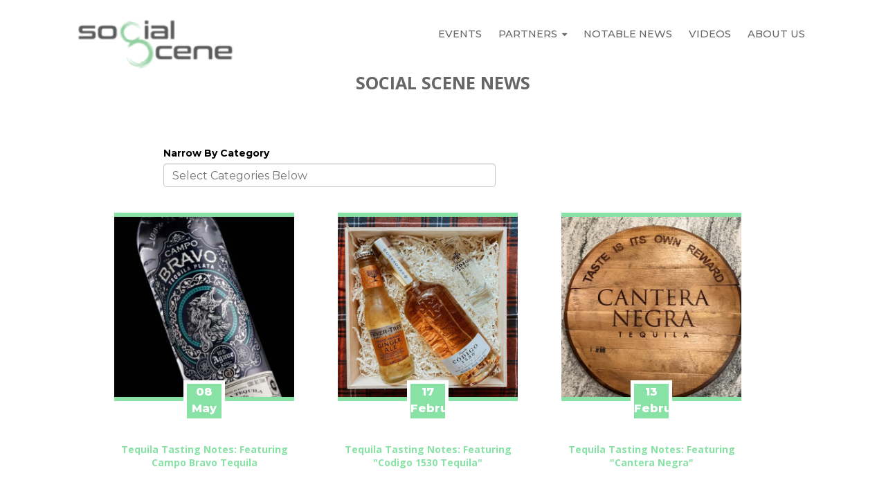

--- FILE ---
content_type: text/html; charset=UTF-8
request_url: https://news.besocialscene.com/topic/tequila-content
body_size: 47051
content:
<!doctype html><!--[if lt IE 7]> <html class="no-js lt-ie9 lt-ie8 lt-ie7" lang="en" > <![endif]--><!--[if IE 7]>    <html class="no-js lt-ie9 lt-ie8" lang="en" >        <![endif]--><!--[if IE 8]>    <html class="no-js lt-ie9" lang="en" >               <![endif]--><!--[if gt IE 8]><!--><html class="no-js" lang="en"><!--<![endif]--><head>
    <meta charset="utf-8">
    <meta http-equiv="X-UA-Compatible" content="IE=edge,chrome=1">
    <meta name="author" content="Social Scene">
    <meta name="description" content="tequila content | Social Scene Corporate and Branded Events Why Experiential Will Build Your Brand">
    <meta name="generator" content="HubSpot">
    <title>Social Scene News | tequila content</title>
    <link rel="shortcut icon" href="https://news.besocialscene.com/hubfs/SocialScene_Vector_Infinity_16x%20(1)%20copy.ico">
    
<meta name="viewport" content="width=device-width, initial-scale=1">

    <script src="/hs/hsstatic/jquery-libs/static-1.1/jquery/jquery-1.7.1.js"></script>
<script>hsjQuery = window['jQuery'];</script>
    <meta property="og:description" content="tequila content | Social Scene Corporate and Branded Events Why Experiential Will Build Your Brand">
    <meta property="og:title" content="Social Scene News | tequila content">
    <meta name="twitter:description" content="tequila content | Social Scene Corporate and Branded Events Why Experiential Will Build Your Brand">
    <meta name="twitter:title" content="Social Scene News | tequila content">

    

    
    <style>
a.cta_button{-moz-box-sizing:content-box !important;-webkit-box-sizing:content-box !important;box-sizing:content-box !important;vertical-align:middle}.hs-breadcrumb-menu{list-style-type:none;margin:0px 0px 0px 0px;padding:0px 0px 0px 0px}.hs-breadcrumb-menu-item{float:left;padding:10px 0px 10px 10px}.hs-breadcrumb-menu-divider:before{content:'›';padding-left:10px}.hs-featured-image-link{border:0}.hs-featured-image{float:right;margin:0 0 20px 20px;max-width:50%}@media (max-width: 568px){.hs-featured-image{float:none;margin:0;width:100%;max-width:100%}}.hs-screen-reader-text{clip:rect(1px, 1px, 1px, 1px);height:1px;overflow:hidden;position:absolute !important;width:1px}
</style>

<link rel="stylesheet" href="https://news.besocialscene.com/hubfs/hub_generated/module_assets/1/6257932590/1741336338828/module_Better_Vertical_Spacer.min.css">
<link rel="stylesheet" href="/hs/hsstatic/BlogSocialSharingSupport/static-1.258/bundles/project.css">
<link rel="stylesheet" href="/hs/hsstatic/AsyncSupport/static-1.501/sass/comments_listing_asset.css">
    

    
<!--  Added by GoogleAnalytics integration -->
<script>
var _hsp = window._hsp = window._hsp || [];
_hsp.push(['addPrivacyConsentListener', function(consent) { if (consent.allowed || (consent.categories && consent.categories.analytics)) {
  (function(i,s,o,g,r,a,m){i['GoogleAnalyticsObject']=r;i[r]=i[r]||function(){
  (i[r].q=i[r].q||[]).push(arguments)},i[r].l=1*new Date();a=s.createElement(o),
  m=s.getElementsByTagName(o)[0];a.async=1;a.src=g;m.parentNode.insertBefore(a,m)
})(window,document,'script','//www.google-analytics.com/analytics.js','ga');
  ga('create','UA-122241555-1','auto');
  ga('send','pageview');
}}]);
</script>

<!-- /Added by GoogleAnalytics integration -->

<!--  Added by GoogleAnalytics4 integration -->
<script>
var _hsp = window._hsp = window._hsp || [];
window.dataLayer = window.dataLayer || [];
function gtag(){dataLayer.push(arguments);}

var useGoogleConsentModeV2 = true;
var waitForUpdateMillis = 1000;


if (!window._hsGoogleConsentRunOnce) {
  window._hsGoogleConsentRunOnce = true;

  gtag('consent', 'default', {
    'ad_storage': 'denied',
    'analytics_storage': 'denied',
    'ad_user_data': 'denied',
    'ad_personalization': 'denied',
    'wait_for_update': waitForUpdateMillis
  });

  if (useGoogleConsentModeV2) {
    _hsp.push(['useGoogleConsentModeV2'])
  } else {
    _hsp.push(['addPrivacyConsentListener', function(consent){
      var hasAnalyticsConsent = consent && (consent.allowed || (consent.categories && consent.categories.analytics));
      var hasAdsConsent = consent && (consent.allowed || (consent.categories && consent.categories.advertisement));

      gtag('consent', 'update', {
        'ad_storage': hasAdsConsent ? 'granted' : 'denied',
        'analytics_storage': hasAnalyticsConsent ? 'granted' : 'denied',
        'ad_user_data': hasAdsConsent ? 'granted' : 'denied',
        'ad_personalization': hasAdsConsent ? 'granted' : 'denied'
      });
    }]);
  }
}

gtag('js', new Date());
gtag('set', 'developer_id.dZTQ1Zm', true);
gtag('config', 'G-YQ6XVWE806');
</script>
<script async src="https://www.googletagmanager.com/gtag/js?id=G-YQ6XVWE806"></script>

<!-- /Added by GoogleAnalytics4 integration -->

<!--  Added by GoogleTagManager integration -->
<script>
var _hsp = window._hsp = window._hsp || [];
window.dataLayer = window.dataLayer || [];
function gtag(){dataLayer.push(arguments);}

var useGoogleConsentModeV2 = true;
var waitForUpdateMillis = 1000;



var hsLoadGtm = function loadGtm() {
    if(window._hsGtmLoadOnce) {
      return;
    }

    if (useGoogleConsentModeV2) {

      gtag('set','developer_id.dZTQ1Zm',true);

      gtag('consent', 'default', {
      'ad_storage': 'denied',
      'analytics_storage': 'denied',
      'ad_user_data': 'denied',
      'ad_personalization': 'denied',
      'wait_for_update': waitForUpdateMillis
      });

      _hsp.push(['useGoogleConsentModeV2'])
    }

    (function(w,d,s,l,i){w[l]=w[l]||[];w[l].push({'gtm.start':
    new Date().getTime(),event:'gtm.js'});var f=d.getElementsByTagName(s)[0],
    j=d.createElement(s),dl=l!='dataLayer'?'&l='+l:'';j.async=true;j.src=
    'https://www.googletagmanager.com/gtm.js?id='+i+dl;f.parentNode.insertBefore(j,f);
    })(window,document,'script','dataLayer','GTM-56LC5C3V');

    window._hsGtmLoadOnce = true;
};

_hsp.push(['addPrivacyConsentListener', function(consent){
  if(consent.allowed || (consent.categories && consent.categories.analytics)){
    hsLoadGtm();
  }
}]);

</script>

<!-- /Added by GoogleTagManager integration -->




<!-- Facebook Pixel Code -->
<script>
 !function(f,b,e,v,n,t,s)
 {if(f.fbq)return;n=f.fbq=function(){n.callMethod?
 n.callMethod.apply(n,arguments):n.queue.push(arguments)};
 if(!f._fbq)f._fbq=n;n.push=n;n.loaded=!0;n.version='2.0';
 n.queue=[];t=b.createElement(e);t.async=!0;
 t.src=v;s=b.getElementsByTagName(e)[0];
 s.parentNode.insertBefore(t,s)}(window, document,'script',
 'https://connect.facebook.net/en_US/fbevents.js');
 fbq('init', '617285351786426');
 fbq('track', 'PageView');
</script>
<noscript>&lt;img  height="1" width="1" style="display:none" src="https://www.facebook.com/tr?id=617285351786426&amp;amp;ev=PageView&amp;amp;noscript=1"&gt;</noscript>

<!-- End Facebook Pixel Code -->

<meta name="google-site-verification" content="19APoz2NL712uEw2emDKS7ISFf5AHoZVNnwNYxpcqFQ">

<!--SOCIALPROVE PIXEL--><script async type="text/javascript" id="socialprove-js" src="https://cdn.socialprove.com/statics/js/customer.js?uid=4IL2tsfppCUuTKbHt2jS3aZMtIr1"></script><!--END SOCIALPROVE PIXEL-->

<!-- Global site tag (gtag.js) - Google Analytics -->
<script async src="https://www.googletagmanager.com/gtag/js?id=UA-122241555-1"></script>
<script>
  window.dataLayer = window.dataLayer || [];
  function gtag(){dataLayer.push(arguments);}
  gtag('js', new Date());

  gtag('config', 'UA-122241555-1');
</script>
<!-- Facebook Pixel Code -->
<script>
  !function(f,b,e,v,n,t,s)
  {if(f.fbq)return;n=f.fbq=function(){n.callMethod?
  n.callMethod.apply(n,arguments):n.queue.push(arguments)};
  if(!f._fbq)f._fbq=n;n.push=n;n.loaded=!0;n.version='2.0';
  n.queue=[];t=b.createElement(e);t.async=!0;
  t.src=v;s=b.getElementsByTagName(e)[0];
  s.parentNode.insertBefore(t,s)}(window, document,'script',
  'https://connect.facebook.net/en_US/fbevents.js');
  fbq('init', '617285351786426');
  fbq('track', 'PageView');
</script>
<noscript>&lt;img  height="1" width="1" style="display:none" src="https://www.facebook.com/tr?id=617285351786426&amp;amp;ev=PageView&amp;amp;noscript=1"&gt;</noscript>


<!-- ManyChat -->

<!-- ManyChat -->
<script src="//widget.manychat.com/143687712333074.js" async></script><!-- ManyChat -->

<!-- End Facebook Pixel Code -->


<!-- Privy Code -->


<!-- BEGIN PRIVY WIDGET CODE -->
<script type="text/javascript"> var _d_site = _d_site || 'DFB90380AE3CD8E86DDEB373'; </script>
<script src="https://widget.privy.com/assets/widget.js"></script>
<!-- END PRIVY WIDGET CODE -->

<!-- Global site tag (gtag.js) - Google Analytics -->
<!-- Global site tag (gtag.js) - Google Analytics -->
<script async src="https://www.googletagmanager.com/gtag/js?id=UA-122241555-2"></script>
<script>
  window.dataLayer = window.dataLayer || [];
  function gtag(){dataLayer.push(arguments);}
  gtag('js', new Date());

  gtag('config', 'UA-122241555-2');
</script>
<meta property="og:type" content="blog">
<meta name="twitter:card" content="summary">
<meta name="twitter:domain" content="news.besocialscene.com">
<link rel="alternate" type="application/rss+xml" href="https://news.besocialscene.com/rss.xml">
<script src="//platform.linkedin.com/in.js" type="text/javascript">
    lang: en_US
</script>

<meta http-equiv="content-language" content="en">
<link rel="stylesheet" href="//7052064.fs1.hubspotusercontent-na1.net/hubfs/7052064/hub_generated/template_assets/DEFAULT_ASSET/1767118704405/template_layout.min.css">

<link rel="stylesheet" href="https://news.besocialscene.com/hubfs/hub_generated/template_assets/1/4670473892/1741466113001/template_Social_Scene_-_Mydrinkon_July2016-style.css">
<link rel="stylesheet" href="https://news.besocialscene.com/hubfs/hub_generated/template_assets/1/5939108521/1741466117375/template_2018mainblogpage.min.css">
<link rel="stylesheet" href="https://news.besocialscene.com/hubfs/hub_generated/template_assets/1/10250665192/1741466140492/template_2019_-Event-Page-Style.css">

<link rel="next" href="https://news.besocialscene.com/topic/tequila-content/page/2">
    
<!-- ManyChat -->
<script src="//widget.manychat.com/143687712333074.js" async></script>

    

</head>
<body class="blog   hs-blog-id-4488098559 hs-blog-listing" style="">
<!--  Added by GoogleTagManager integration -->
<noscript><iframe src="https://www.googletagmanager.com/ns.html?id=GTM-56LC5C3V" height="0" width="0" style="display:none;visibility:hidden"></iframe></noscript>

<!-- /Added by GoogleTagManager integration -->

    <div class="header-container-wrapper">
    <div class="header-container container-fluid">

<div class="row-fluid-wrapper row-depth-1 row-number-1 ">
<div class="row-fluid ">
<div id="" class="span12 widget-span widget-type-cell " style="" data-widget-type="cell" data-x="0" data-w="12">

<div class="row-fluid-wrapper row-depth-1 row-number-2 ">
<div class="row-fluid ">
<div class="span12 widget-span widget-type-global_group " style="" data-widget-type="global_group" data-x="0" data-w="12">
<div class="" data-global-widget-path="generated_global_groups/5861813878.html"><div class="row-fluid-wrapper row-depth-1 row-number-1 ">
<div class="row-fluid ">
<div class="span12 widget-span widget-type-cell page-center" style="" data-widget-type="cell" data-x="0" data-w="12">

<div class="row-fluid-wrapper row-depth-1 row-number-2 ">
<div class="row-fluid ">
<div class="span3 widget-span widget-type-logo logo-design-mobile" style="" data-widget-type="logo" data-x="0" data-w="3">
<div class="cell-wrapper layout-widget-wrapper">
<span id="hs_cos_wrapper_wizard_module_6949834248415392890551805917880890472" class="hs_cos_wrapper hs_cos_wrapper_widget hs_cos_wrapper_type_logo" style="" data-hs-cos-general-type="widget" data-hs-cos-type="logo"><a href="https://besocialscene.com" id="hs-link-wizard_module_6949834248415392890551805917880890472" style="border-width:0px;border:0px;"><img src="https://news.besocialscene.com/hs-fs/hubfs/logo-4.png?width=320&amp;height=99&amp;name=logo-4.png" class="hs-image-widget " height="99" style="height: auto;width:320px;border-width:0px;border:0px;" width="320" alt="Social Scene Logo" title="Social Scene Logo" srcset="https://news.besocialscene.com/hs-fs/hubfs/logo-4.png?width=160&amp;height=50&amp;name=logo-4.png 160w, https://news.besocialscene.com/hs-fs/hubfs/logo-4.png?width=320&amp;height=99&amp;name=logo-4.png 320w, https://news.besocialscene.com/hs-fs/hubfs/logo-4.png?width=480&amp;height=149&amp;name=logo-4.png 480w, https://news.besocialscene.com/hs-fs/hubfs/logo-4.png?width=640&amp;height=198&amp;name=logo-4.png 640w, https://news.besocialscene.com/hs-fs/hubfs/logo-4.png?width=800&amp;height=248&amp;name=logo-4.png 800w, https://news.besocialscene.com/hs-fs/hubfs/logo-4.png?width=960&amp;height=297&amp;name=logo-4.png 960w" sizes="(max-width: 320px) 100vw, 320px"></a></span></div><!--end layout-widget-wrapper -->
</div><!--end widget-span -->
<div class="span9 widget-span widget-type-cell " style="" data-widget-type="cell" data-x="3" data-w="9">

<div class="row-fluid-wrapper row-depth-1 row-number-3 ">
<div class="row-fluid ">
<div class="span12 widget-span widget-type-menu custom-menu-primary" style="" data-widget-type="menu" data-x="0" data-w="12">
<div class="cell-wrapper layout-widget-wrapper">
<span id="hs_cos_wrapper_module_149642689575212" class="hs_cos_wrapper hs_cos_wrapper_widget hs_cos_wrapper_type_menu" style="" data-hs-cos-general-type="widget" data-hs-cos-type="menu"><div id="hs_menu_wrapper_module_149642689575212" class="hs-menu-wrapper active-branch flyouts hs-menu-flow-horizontal" role="navigation" data-sitemap-name="Social Scene Menu" data-menu-id="5861802075" aria-label="Navigation Menu">
 <ul role="menu" class="active-branch">
  <li class="hs-menu-item hs-menu-depth-1" role="none"><a href="https://info.besocialscene.com/events" role="menuitem">Events</a></li>
  <li class="hs-menu-item hs-menu-depth-1 hs-item-has-children" role="none"><a href="https://info.besocialscene.com/partners" aria-haspopup="true" aria-expanded="false" role="menuitem">Partners</a>
   <ul role="menu" class="hs-menu-children-wrapper">
    <li class="hs-menu-item hs-menu-depth-2" role="none"><a href="//info.besocialscene.com/brand-building-and-venues" role="menuitem">Brands &amp; Venues</a></li>
    <li class="hs-menu-item hs-menu-depth-2" role="none"><a href="https://info.besocialscene.com/join-our-team" role="menuitem">Join Our Team</a></li>
    <li class="hs-menu-item hs-menu-depth-2" role="none"><a href="//info.besocialscene.com/corporate-events" role="menuitem">Corporate Events</a></li>
   </ul></li>
  <li class="hs-menu-item hs-menu-depth-1 active active-branch" role="none"><a href="https://news.besocialscene.com" role="menuitem">Notable News</a></li>
  <li class="hs-menu-item hs-menu-depth-1" role="none"><a href="https://info.besocialscene.com/videos" role="menuitem">Videos</a></li>
  <li class="hs-menu-item hs-menu-depth-1" role="none"><a href="https://info.besocialscene.com/about" role="menuitem">About Us</a></li>
 </ul>
</div></span></div><!--end layout-widget-wrapper -->
</div><!--end widget-span -->
</div><!--end row-->
</div><!--end row-wrapper -->

</div><!--end widget-span -->
</div><!--end row-->
</div><!--end row-wrapper -->

</div><!--end widget-span -->
</div><!--end row-->
</div><!--end row-wrapper -->
</div>
</div><!--end widget-span -->
</div><!--end row-->
</div><!--end row-wrapper -->

<div class="row-fluid-wrapper row-depth-1 row-number-3 ">
<div class="row-fluid ">
<div class="span12 widget-span widget-type-global_group custom-menu-primary" style="display:none;l" data-widget-type="global_group" data-x="0" data-w="12">
<div class="" data-global-widget-path="generated_global_groups/4206154312.html"><div class="row-fluid-wrapper row-depth-1 row-number-1">
<div class="row-fluid ">
<div class="span12 widget-span widget-type-cell page-center" style="" data-widget-type="cell" data-x="0" data-w="12">

<div class="row-fluid-wrapper row-depth-1 row-number-2">
<div class="row-fluid ">
<div class="span2 widget-span widget-type-logo " style="" data-widget-type="logo" data-x="0" data-w="2">
<div class="cell-wrapper layout-widget-wrapper">
<span id="hs_cos_wrapper_wizard_module_6949834248415392890551805917880890472" class="hs_cos_wrapper hs_cos_wrapper_widget hs_cos_wrapper_type_logo" style="" data-hs-cos-general-type="widget" data-hs-cos-type="logo"><a href="//www.besocialscene.com/" id="hs-link-wizard_module_6949834248415392890551805917880890472" style="border-width:0px;border:0px;"><img src="https://news.besocialscene.com/hs-fs/hubfs/social-scene-corporate-events-brand-building.png?width=320&amp;height=99&amp;name=social-scene-corporate-events-brand-building.png" class="hs-image-widget " height="99" style="height: auto;width:320px;border-width:0px;border:0px;" width="320" alt="social-scene-corporate-events-brand-building.png" title="social-scene-corporate-events-brand-building.png" srcset="https://news.besocialscene.com/hs-fs/hubfs/social-scene-corporate-events-brand-building.png?width=160&amp;height=50&amp;name=social-scene-corporate-events-brand-building.png 160w, https://news.besocialscene.com/hs-fs/hubfs/social-scene-corporate-events-brand-building.png?width=320&amp;height=99&amp;name=social-scene-corporate-events-brand-building.png 320w, https://news.besocialscene.com/hs-fs/hubfs/social-scene-corporate-events-brand-building.png?width=480&amp;height=149&amp;name=social-scene-corporate-events-brand-building.png 480w, https://news.besocialscene.com/hs-fs/hubfs/social-scene-corporate-events-brand-building.png?width=640&amp;height=198&amp;name=social-scene-corporate-events-brand-building.png 640w, https://news.besocialscene.com/hs-fs/hubfs/social-scene-corporate-events-brand-building.png?width=800&amp;height=248&amp;name=social-scene-corporate-events-brand-building.png 800w, https://news.besocialscene.com/hs-fs/hubfs/social-scene-corporate-events-brand-building.png?width=960&amp;height=297&amp;name=social-scene-corporate-events-brand-building.png 960w" sizes="(max-width: 320px) 100vw, 320px"></a></span></div><!--end layout-widget-wrapper -->
</div><!--end widget-span -->
<div class="span10 widget-span widget-type-cell " style="" data-widget-type="cell" data-x="2" data-w="10">

<div class="row-fluid-wrapper row-depth-1 row-number-3">
<div class="row-fluid ">
<div class="span12 widget-span widget-type-menu custom-menu-primary" style="" data-widget-type="menu" data-x="0" data-w="12">
<div class="cell-wrapper layout-widget-wrapper">
<span id="hs_cos_wrapper_module_149642689575212" class="hs_cos_wrapper hs_cos_wrapper_widget hs_cos_wrapper_type_menu" style="" data-hs-cos-general-type="widget" data-hs-cos-type="menu"><div id="hs_menu_wrapper_module_149642689575212" class="hs-menu-wrapper active-branch flyouts hs-menu-flow-horizontal" role="navigation" data-sitemap-name="Social Scene Menu" data-menu-id="5861802075" aria-label="Navigation Menu">
 <ul role="menu" class="active-branch">
  <li class="hs-menu-item hs-menu-depth-1" role="none"><a href="https://info.besocialscene.com/events" role="menuitem">Events</a></li>
  <li class="hs-menu-item hs-menu-depth-1 hs-item-has-children" role="none"><a href="https://info.besocialscene.com/partners" aria-haspopup="true" aria-expanded="false" role="menuitem">Partners</a>
   <ul role="menu" class="hs-menu-children-wrapper">
    <li class="hs-menu-item hs-menu-depth-2" role="none"><a href="//info.besocialscene.com/brand-building-and-venues" role="menuitem">Brands &amp; Venues</a></li>
    <li class="hs-menu-item hs-menu-depth-2" role="none"><a href="https://info.besocialscene.com/join-our-team" role="menuitem">Join Our Team</a></li>
    <li class="hs-menu-item hs-menu-depth-2" role="none"><a href="//info.besocialscene.com/corporate-events" role="menuitem">Corporate Events</a></li>
   </ul></li>
  <li class="hs-menu-item hs-menu-depth-1 active active-branch" role="none"><a href="https://news.besocialscene.com" role="menuitem">Notable News</a></li>
  <li class="hs-menu-item hs-menu-depth-1" role="none"><a href="https://info.besocialscene.com/videos" role="menuitem">Videos</a></li>
  <li class="hs-menu-item hs-menu-depth-1" role="none"><a href="https://info.besocialscene.com/about" role="menuitem">About Us</a></li>
 </ul>
</div></span></div><!--end layout-widget-wrapper -->
</div><!--end widget-span -->
</div><!--end row-->
</div><!--end row-wrapper -->

<div class="row-fluid-wrapper row-depth-1 row-number-4">
<div class="row-fluid ">
<div class="span12 widget-span widget-type-cell " style="" data-widget-type="cell" data-x="0" data-w="12">

</div><!--end widget-span -->
</div><!--end row-->
</div><!--end row-wrapper -->

</div><!--end widget-span -->
</div><!--end row-->
</div><!--end row-wrapper -->

</div><!--end widget-span -->
</div><!--end row-->
</div><!--end row-wrapper -->
</div>
</div><!--end widget-span -->
</div><!--end row-->
</div><!--end row-wrapper -->

</div><!--end widget-span -->
</div><!--end row-->
</div><!--end row-wrapper -->

    </div><!--end header -->
</div><!--end header wrapper -->

<div class="body-container-wrapper">
    <div class="body-container container-fluid">

<div class="row-fluid-wrapper row-depth-1 row-number-1 ">
<div class="row-fluid ">
<div class="span12 widget-span widget-type-cell " style="" data-widget-type="cell" data-x="0" data-w="12">

<div class="row-fluid-wrapper row-depth-1 row-number-2 ">
<div class="row-fluid ">
<div class="span12 widget-span widget-type-custom_widget " style="" data-widget-type="custom_widget" data-x="0" data-w="12">
<div id="hs_cos_wrapper_module_1567603743080186" class="hs_cos_wrapper hs_cos_wrapper_widget hs_cos_wrapper_type_module" style="" data-hs-cos-general-type="widget" data-hs-cos-type="module"><div class="" style="padding-bottom:13px;">
</div></div>

</div><!--end widget-span -->
</div><!--end row-->
</div><!--end row-wrapper -->

<div class="row-fluid-wrapper row-depth-1 row-number-3 ">
<div class="row-fluid ">
<div class="span12 widget-span widget-type-cell blog-post-filter-section" style="" data-widget-type="cell" data-x="0" data-w="12">

<div class="row-fluid-wrapper row-depth-1 row-number-4 ">
<div class="row-fluid ">
<div class="span12 widget-span widget-type-cell page-center content-wrapper" style="" data-widget-type="cell" data-x="0" data-w="12">

<div class="row-fluid-wrapper row-depth-1 row-number-5 ">
<div class="row-fluid ">
<div class="span12 widget-span widget-type-cell page-center content-wrapper" style="" data-widget-type="cell" data-x="0" data-w="12">

<div class="row-fluid-wrapper row-depth-2 row-number-1 ">
<div class="row-fluid ">
<div class="span12 widget-span widget-type-custom_widget " style="" data-widget-type="custom_widget" data-x="0" data-w="12">
<div id="hs_cos_wrapper_module_1530855931590160" class="hs_cos_wrapper hs_cos_wrapper_widget hs_cos_wrapper_type_module widget-type-space" style="" data-hs-cos-general-type="widget" data-hs-cos-type="module"><span class="hs-horizontal-spacer"></span></div>

</div><!--end widget-span -->
</div><!--end row-->
</div><!--end row-wrapper -->

<div class="row-fluid-wrapper row-depth-2 row-number-2 ">
<div class="row-fluid ">
<div class="span12 widget-span widget-type-custom_widget " style="" data-widget-type="custom_widget" data-x="0" data-w="12">
<div id="hs_cos_wrapper_module_153085541960186" class="hs_cos_wrapper hs_cos_wrapper_widget hs_cos_wrapper_type_module widget-type-rich_text" style="" data-hs-cos-general-type="widget" data-hs-cos-type="module"><span id="hs_cos_wrapper_module_153085541960186_" class="hs_cos_wrapper hs_cos_wrapper_widget hs_cos_wrapper_type_rich_text" style="" data-hs-cos-general-type="widget" data-hs-cos-type="rich_text"><div class="section post-header">
<h1 style="text-align: center;"><span id="hs_cos_wrapper_name" class="hs_cos_wrapper hs_cos_wrapper_meta_field hs_cos_wrapper_type_text" style="" data-hs-cos-general-type="meta_field" data-hs-cos-type="text">Social Scene News</span></h1>
</div>
<!--<h1 class="blog-title-head">Social Scene News <span id="hs_cos_wrapper_name" class="hs_cos_wrapper hs_cos_wrapper_meta_field hs_cos_wrapper_type_text" style="" data-hs-cos-general-type="meta_field" data-hs-cos-type="text" >Social Scene News</span></h1>--></span></div>

</div><!--end widget-span -->
</div><!--end row-->
</div><!--end row-wrapper -->

</div><!--end widget-span -->
</div><!--end row-->
</div><!--end row-wrapper -->

</div><!--end widget-span -->
</div><!--end row-->
</div><!--end row-wrapper -->

</div><!--end widget-span -->
</div><!--end row-->
</div><!--end row-wrapper -->

</div><!--end widget-span -->
</div><!--end row-->
</div><!--end row-wrapper -->

<div class="row-fluid-wrapper row-depth-1 row-number-1 ">
<div class="row-fluid ">
<div class="span1 widget-span widget-type-cell " style="" data-widget-type="cell" data-x="0" data-w="1">

<div class="row-fluid-wrapper row-depth-1 row-number-2 ">
<div class="row-fluid ">
<div class="span12 widget-span widget-type-custom_widget " style="" data-widget-type="custom_widget" data-x="0" data-w="12">
<div id="hs_cos_wrapper_module_1533359270874104" class="hs_cos_wrapper hs_cos_wrapper_widget hs_cos_wrapper_type_module widget-type-space" style="" data-hs-cos-general-type="widget" data-hs-cos-type="module"><span class="hs-horizontal-spacer"></span></div>

</div><!--end widget-span -->
</div><!--end row-->
</div><!--end row-wrapper -->

</div><!--end widget-span -->
<div class="span7 widget-span widget-type-cell content-wrapper" style="text-align:left;" data-widget-type="cell" data-x="1" data-w="7">

<div class="row-fluid-wrapper row-depth-1 row-number-3 ">
<div class="row-fluid ">
<div class="span12 widget-span widget-type-raw_jinja " style="text-align:left" data-widget-type="raw_jinja" data-x="0" data-w="12">
<div id="blog-topic-list" class="blog-filter-block">
    <form>
        <label>Narrow By Category</label>
        <input autocomplete="off" autocorrect="off" autocapitalize="off" spellcheck="false" class="search" type="text" name="search" placeholder="Select Categories Below">
    </form>
    <ul class="blog-topics-listing list">
<!--         <li><a href="https://tripcontest1.besocialscene.com" target="_blank">Giveaway Content</a></li> -->
    </ul>
</div>
</div><!--end widget-span -->

</div><!--end row-->
</div><!--end row-wrapper -->

<div class="row-fluid-wrapper row-depth-1 row-number-4 ">
<div class="row-fluid ">
<div class="span12 widget-span widget-type-post_filter blog-post-hs-filter" style="display:none" data-widget-type="post_filter" data-x="0" data-w="12">
<div class="cell-wrapper layout-widget-wrapper">
<span id="hs_cos_wrapper_module_152424968185715" class="hs_cos_wrapper hs_cos_wrapper_widget hs_cos_wrapper_type_post_filter" style="" data-hs-cos-general-type="widget" data-hs-cos-type="post_filter"><div class="block">
  <h3>Filter Through Our Content</h3>
  <div class="widget-module">
    <ul>
      
        <li>
          <a href="https://news.besocialscene.com/topic/get-the-most-from-an-event">, get the most from an event <span class="filter-link-count" dir="ltr">(1)</span></a>
        </li>
      
        <li>
          <a href="https://news.besocialscene.com/topic/10-event-ideas-for-halloween">10 Event Ideas For Halloween <span class="filter-link-count" dir="ltr">(2)</span></a>
        </li>
      
        <li>
          <a href="https://news.besocialscene.com/topic/10k">10k <span class="filter-link-count" dir="ltr">(1)</span></a>
        </li>
      
        <li>
          <a href="https://news.besocialscene.com/topic/10th-mountain-whiskey">10th Mountain Whiskey <span class="filter-link-count" dir="ltr">(1)</span></a>
        </li>
      
        <li>
          <a href="https://news.besocialscene.com/topic/2017-nye-limo-party-bus-bar-crawl">2017 NYE Limo Party Bus Bar Crawl <span class="filter-link-count" dir="ltr">(2)</span></a>
        </li>
      
        <li>
          <a href="https://news.besocialscene.com/topic/2018">2018 <span class="filter-link-count" dir="ltr">(2)</span></a>
        </li>
      
        <li>
          <a href="https://news.besocialscene.com/topic/2018-nye-limo-party-bus-crawl">2018 NYE Limo Party Bus Crawl <span class="filter-link-count" dir="ltr">(2)</span></a>
        </li>
      
        <li>
          <a href="https://news.besocialscene.com/topic/2018-tequila-tasting">2018 Tequila Tasting <span class="filter-link-count" dir="ltr">(13)</span></a>
        </li>
      
        <li>
          <a href="https://news.besocialscene.com/topic/5k">5k <span class="filter-link-count" dir="ltr">(2)</span></a>
        </li>
      
        <li>
          <a href="https://news.besocialscene.com/topic/about-us">about us <span class="filter-link-count" dir="ltr">(1)</span></a>
        </li>
      
        <li>
          <a href="https://news.besocialscene.com/topic/adam-levine">adam levine <span class="filter-link-count" dir="ltr">(1)</span></a>
        </li>
      
        <li>
          <a href="https://news.besocialscene.com/topic/advertisements">advertisements <span class="filter-link-count" dir="ltr">(1)</span></a>
        </li>
      
        <li>
          <a href="https://news.besocialscene.com/topic/affiliate-program">affiliate program <span class="filter-link-count" dir="ltr">(1)</span></a>
        </li>
      
        <li>
          <a href="https://news.besocialscene.com/topic/air-water-show-content">Air &amp; Water Show Content <span class="filter-link-count" dir="ltr">(3)</span></a>
        </li>
      
        <li>
          <a href="https://news.besocialscene.com/topic/alabama">alabama <span class="filter-link-count" dir="ltr">(1)</span></a>
        </li>
      
        <li>
          <a href="https://news.besocialscene.com/topic/alcohol-delivery">alcohol delivery <span class="filter-link-count" dir="ltr">(1)</span></a>
        </li>
      
        <li>
          <a href="https://news.besocialscene.com/topic/alcoholic-drinks">Alcoholic Drinks <span class="filter-link-count" dir="ltr">(1)</span></a>
        </li>
      
        <li>
          <a href="https://news.besocialscene.com/topic/amalfi-coast">amalfi coast <span class="filter-link-count" dir="ltr">(1)</span></a>
        </li>
      
        <li>
          <a href="https://news.besocialscene.com/topic/anejo-tequila">anejo tequila <span class="filter-link-count" dir="ltr">(1)</span></a>
        </li>
      
        <li>
          <a href="https://news.besocialscene.com/topic/art-of-the-spirits">Art of The Spirits <span class="filter-link-count" dir="ltr">(1)</span></a>
        </li>
      
        <li>
          <a href="https://news.besocialscene.com/topic/arta-tequila">arta tequila <span class="filter-link-count" dir="ltr">(1)</span></a>
        </li>
      
        <li>
          <a href="https://news.besocialscene.com/topic/australia-wine">australia wine <span class="filter-link-count" dir="ltr">(1)</span></a>
        </li>
      
        <li>
          <a href="https://news.besocialscene.com/topic/avion-tequila">avion tequila <span class="filter-link-count" dir="ltr">(1)</span></a>
        </li>
      
        <li>
          <a href="https://news.besocialscene.com/topic/awaken">awaken <span class="filter-link-count" dir="ltr">(1)</span></a>
        </li>
      
        <li>
          <a href="https://news.besocialscene.com/topic/baa-run">BAA run <span class="filter-link-count" dir="ltr">(1)</span></a>
        </li>
      
        <li>
          <a href="https://news.besocialscene.com/topic/bar-crawl">bar crawl <span class="filter-link-count" dir="ltr">(5)</span></a>
        </li>
      
        <li>
          <a href="https://news.besocialscene.com/topic/bar-crawl-content">bar crawl content <span class="filter-link-count" dir="ltr">(16)</span></a>
        </li>
      
        <li>
          <a href="https://news.besocialscene.com/topic/bar-crawl-ideas">bar crawl ideas <span class="filter-link-count" dir="ltr">(4)</span></a>
        </li>
      
        <li>
          <a href="https://news.besocialscene.com/topic/bar-crawl-indianapolis">bar crawl indianapolis <span class="filter-link-count" dir="ltr">(1)</span></a>
        </li>
      
        <li>
          <a href="https://news.besocialscene.com/topic/bar-crawl-minneapolis">bar crawl minneapolis <span class="filter-link-count" dir="ltr">(2)</span></a>
        </li>
      
        <li>
          <a href="https://news.besocialscene.com/topic/bar-crawls">bar crawls <span class="filter-link-count" dir="ltr">(11)</span></a>
        </li>
      
        <li>
          <a href="https://news.besocialscene.com/topic/bar-crawls-denver">bar crawls denver <span class="filter-link-count" dir="ltr">(1)</span></a>
        </li>
      
        <li>
          <a href="https://news.besocialscene.com/topic/bars">bars <span class="filter-link-count" dir="ltr">(2)</span></a>
        </li>
      
        <li>
          <a href="https://news.besocialscene.com/topic/bars-and-restaurants">bars and restaurants <span class="filter-link-count" dir="ltr">(2)</span></a>
        </li>
      
        <li>
          <a href="https://news.besocialscene.com/topic/bartolis-pizzeria">Bartoli’s Pizzeria <span class="filter-link-count" dir="ltr">(1)</span></a>
        </li>
      
        <li>
          <a href="https://news.besocialscene.com/topic/be-available">be available <span class="filter-link-count" dir="ltr">(1)</span></a>
        </li>
      
        <li>
          <a href="https://news.besocialscene.com/topic/be-social">be social <span class="filter-link-count" dir="ltr">(1)</span></a>
        </li>
      
        <li>
          <a href="https://news.besocialscene.com/topic/bear-creek-distillery">Bear Creek Distillery <span class="filter-link-count" dir="ltr">(1)</span></a>
        </li>
      
        <li>
          <a href="https://news.besocialscene.com/topic/beer-and-cider-bars">beer and cider bars <span class="filter-link-count" dir="ltr">(1)</span></a>
        </li>
      
        <li>
          <a href="https://news.besocialscene.com/topic/beer-and-cider-bars-in-chicago">beer and cider bars in Chicago <span class="filter-link-count" dir="ltr">(1)</span></a>
        </li>
      
        <li>
          <a href="https://news.besocialscene.com/topic/beer-and-cider-content">Beer and Cider Content <span class="filter-link-count" dir="ltr">(11)</span></a>
        </li>
      
        <li>
          <a href="https://news.besocialscene.com/topic/beer-and-cider-events">beer and cider events <span class="filter-link-count" dir="ltr">(3)</span></a>
        </li>
      
        <li>
          <a href="https://news.besocialscene.com/topic/beer-and-cider-events-denver">beer and cider events denver <span class="filter-link-count" dir="ltr">(2)</span></a>
        </li>
      
        <li>
          <a href="https://news.besocialscene.com/topic/beer-and-cider-events-in-chicago">beer and cider events in chicago <span class="filter-link-count" dir="ltr">(1)</span></a>
        </li>
      
        <li>
          <a href="https://news.besocialscene.com/topic/beer-and-cider-tours">beer and cider tours <span class="filter-link-count" dir="ltr">(1)</span></a>
        </li>
      
        <li>
          <a href="https://news.besocialscene.com/topic/beer-content">beer content <span class="filter-link-count" dir="ltr">(5)</span></a>
        </li>
      
        <li>
          <a href="https://news.besocialscene.com/topic/beer-history">beer history <span class="filter-link-count" dir="ltr">(2)</span></a>
        </li>
      
        <li>
          <a href="https://news.besocialscene.com/topic/beer-tasting">beer tasting <span class="filter-link-count" dir="ltr">(3)</span></a>
        </li>
      
        <li>
          <a href="https://news.besocialscene.com/topic/beer-tasting-events">beer tasting events <span class="filter-link-count" dir="ltr">(2)</span></a>
        </li>
      
        <li>
          <a href="https://news.besocialscene.com/topic/beer-tastings">beer tastings <span class="filter-link-count" dir="ltr">(2)</span></a>
        </li>
      
        <li>
          <a href="https://news.besocialscene.com/topic/beer-wine-spirits-content">Beer Wine Spirits Content <span class="filter-link-count" dir="ltr">(75)</span></a>
        </li>
      
        <li>
          <a href="https://news.besocialscene.com/topic/beer-cider-content">Beer/Cider Content <span class="filter-link-count" dir="ltr">(1)</span></a>
        </li>
      
        <li>
          <a href="https://news.besocialscene.com/topic/being-positive">being positive <span class="filter-link-count" dir="ltr">(1)</span></a>
        </li>
      
        <li>
          <a href="https://news.besocialscene.com/topic/benefits-of-tequila">benefits of tequila <span class="filter-link-count" dir="ltr">(2)</span></a>
        </li>
      
        <li>
          <a href="https://news.besocialscene.com/topic/best-events">best events <span class="filter-link-count" dir="ltr">(1)</span></a>
        </li>
      
        <li>
          <a href="https://news.besocialscene.com/topic/best-halloween-costume">best halloween costume <span class="filter-link-count" dir="ltr">(4)</span></a>
        </li>
      
        <li>
          <a href="https://news.besocialscene.com/topic/best-whiskey">best whiskey <span class="filter-link-count" dir="ltr">(4)</span></a>
        </li>
      
        <li>
          <a href="https://news.besocialscene.com/topic/best-whiskey-brands">best whiskey brands <span class="filter-link-count" dir="ltr">(5)</span></a>
        </li>
      
        <li>
          <a href="https://news.besocialscene.com/topic/best-wine-tours">best wine tours <span class="filter-link-count" dir="ltr">(2)</span></a>
        </li>
      
        <li>
          <a href="https://news.besocialscene.com/topic/bike">bike <span class="filter-link-count" dir="ltr">(1)</span></a>
        </li>
      
        <li>
          <a href="https://news.besocialscene.com/topic/birthday-drinks">birthday drinks <span class="filter-link-count" dir="ltr">(1)</span></a>
        </li>
      
        <li>
          <a href="https://news.besocialscene.com/topic/blake-street-tavern">Blake Street Tavern <span class="filter-link-count" dir="ltr">(1)</span></a>
        </li>
      
        <li>
          <a href="https://news.besocialscene.com/topic/bono-u2">bono u2 <span class="filter-link-count" dir="ltr">(1)</span></a>
        </li>
      
        <li>
          <a href="https://news.besocialscene.com/topic/boost-your-brand">boost your brand <span class="filter-link-count" dir="ltr">(1)</span></a>
        </li>
      
        <li>
          <a href="https://news.besocialscene.com/topic/bottled-blonde">Bottled Blonde <span class="filter-link-count" dir="ltr">(1)</span></a>
        </li>
      
        <li>
          <a href="https://news.besocialscene.com/topic/boxed-wines">boxed wines <span class="filter-link-count" dir="ltr">(2)</span></a>
        </li>
      
        <li>
          <a href="https://news.besocialscene.com/topic/brand-awareness">brand awareness <span class="filter-link-count" dir="ltr">(2)</span></a>
        </li>
      
        <li>
          <a href="https://news.besocialscene.com/topic/brand-build">brand build <span class="filter-link-count" dir="ltr">(1)</span></a>
        </li>
      
        <li>
          <a href="https://news.besocialscene.com/topic/brand-building">brand building <span class="filter-link-count" dir="ltr">(2)</span></a>
        </li>
      
        <li>
          <a href="https://news.besocialscene.com/topic/brand-recap">brand recap <span class="filter-link-count" dir="ltr">(1)</span></a>
        </li>
      
        <li>
          <a href="https://news.besocialscene.com/topic/branding">branding <span class="filter-link-count" dir="ltr">(1)</span></a>
        </li>
      
        <li>
          <a href="https://news.besocialscene.com/topic/breweries-and-cideries">breweries and cideries <span class="filter-link-count" dir="ltr">(1)</span></a>
        </li>
      
        <li>
          <a href="https://news.besocialscene.com/topic/broken-english-taco-pub">Broken English Taco Pub <span class="filter-link-count" dir="ltr">(1)</span></a>
        </li>
      
        <li>
          <a href="https://news.besocialscene.com/topic/buiild-great-content">buiild great content <span class="filter-link-count" dir="ltr">(1)</span></a>
        </li>
      
        <li>
          <a href="https://news.besocialscene.com/topic/build-brand">build brand <span class="filter-link-count" dir="ltr">(2)</span></a>
        </li>
      
        <li>
          <a href="https://news.besocialscene.com/topic/build-brands">build brands <span class="filter-link-count" dir="ltr">(1)</span></a>
        </li>
      
        <li>
          <a href="https://news.besocialscene.com/topic/build-you-brand">build you brand <span class="filter-link-count" dir="ltr">(1)</span></a>
        </li>
      
        <li>
          <a href="https://news.besocialscene.com/topic/build-your-brand">build your brand <span class="filter-link-count" dir="ltr">(1)</span></a>
        </li>
      
        <li>
          <a href="https://news.besocialscene.com/topic/build-your-facebook">build your facebook <span class="filter-link-count" dir="ltr">(1)</span></a>
        </li>
      
        <li>
          <a href="https://news.besocialscene.com/topic/build-your-persona">build your persona <span class="filter-link-count" dir="ltr">(1)</span></a>
        </li>
      
        <li>
          <a href="https://news.besocialscene.com/topic/building-company-morale">building company morale <span class="filter-link-count" dir="ltr">(1)</span></a>
        </li>
      
        <li>
          <a href="https://news.besocialscene.com/topic/building-your-brand">Building Your Brand <span class="filter-link-count" dir="ltr">(3)</span></a>
        </li>
      
        <li>
          <a href="https://news.besocialscene.com/topic/buld-relationships">buld relationships <span class="filter-link-count" dir="ltr">(1)</span></a>
        </li>
      
        <li>
          <a href="https://news.besocialscene.com/topic/business-and-social-media">business and social media <span class="filter-link-count" dir="ltr">(7)</span></a>
        </li>
      
        <li>
          <a href="https://news.besocialscene.com/topic/business-content">business content <span class="filter-link-count" dir="ltr">(83)</span></a>
        </li>
      
        <li>
          <a href="https://news.besocialscene.com/topic/business-development">business development <span class="filter-link-count" dir="ltr">(1)</span></a>
        </li>
      
        <li>
          <a href="https://news.besocialscene.com/topic/business-management">business management <span class="filter-link-count" dir="ltr">(2)</span></a>
        </li>
      
        <li>
          <a href="https://news.besocialscene.com/topic/buy-tequila">buy tequila <span class="filter-link-count" dir="ltr">(1)</span></a>
        </li>
      
        <li>
          <a href="https://news.besocialscene.com/topic/cabowabo">cabowabo <span class="filter-link-count" dir="ltr">(1)</span></a>
        </li>
      
        <li>
          <a href="https://news.besocialscene.com/topic/camarena">Camarena <span class="filter-link-count" dir="ltr">(1)</span></a>
        </li>
      
        <li>
          <a href="https://news.besocialscene.com/topic/carlsbad-5000">Carlsbad 5000 <span class="filter-link-count" dir="ltr">(1)</span></a>
        </li>
      
        <li>
          <a href="https://news.besocialscene.com/topic/casa-mexico-tequila">Casa Mexico Tequila <span class="filter-link-count" dir="ltr">(1)</span></a>
        </li>
      
        <li>
          <a href="https://news.besocialscene.com/topic/casamigos-tequila">Casamigos Tequila <span class="filter-link-count" dir="ltr">(1)</span></a>
        </li>
      
        <li>
          <a href="https://news.besocialscene.com/topic/celebrate-new-years-in-chicago">celebrate new years in chicago <span class="filter-link-count" dir="ltr">(1)</span></a>
        </li>
      
        <li>
          <a href="https://news.besocialscene.com/topic/celebrations">celebrations <span class="filter-link-count" dir="ltr">(2)</span></a>
        </li>
      
        <li>
          <a href="https://news.besocialscene.com/topic/celebrity-owned-tequila">Celebrity owned tequila <span class="filter-link-count" dir="ltr">(1)</span></a>
        </li>
      
        <li>
          <a href="https://news.besocialscene.com/topic/champagne">champagne <span class="filter-link-count" dir="ltr">(1)</span></a>
        </li>
      
        <li>
          <a href="https://news.besocialscene.com/topic/change">change <span class="filter-link-count" dir="ltr">(1)</span></a>
        </li>
      
        <li>
          <a href="https://news.besocialscene.com/topic/charity">charity <span class="filter-link-count" dir="ltr">(2)</span></a>
        </li>
      
        <li>
          <a href="https://news.besocialscene.com/topic/cheers">cheers <span class="filter-link-count" dir="ltr">(1)</span></a>
        </li>
      
        <li>
          <a href="https://news.besocialscene.com/topic/chicago">Chicago <span class="filter-link-count" dir="ltr">(6)</span></a>
        </li>
      
        <li>
          <a href="https://news.besocialscene.com/topic/chicago-beer-and-cider-tours">chicago beer and cider tours <span class="filter-link-count" dir="ltr">(1)</span></a>
        </li>
      
        <li>
          <a href="https://news.besocialscene.com/topic/chicago-breweries-and-cideries">chicago breweries and cideries <span class="filter-link-count" dir="ltr">(1)</span></a>
        </li>
      
        <li>
          <a href="https://news.besocialscene.com/topic/chicago-festivals">Chicago Festivals <span class="filter-link-count" dir="ltr">(2)</span></a>
        </li>
      
        <li>
          <a href="https://news.besocialscene.com/topic/chicago-fire">Chicago Fire <span class="filter-link-count" dir="ltr">(1)</span></a>
        </li>
      
        <li>
          <a href="https://news.besocialscene.com/topic/chicago-green-river">chicago green river <span class="filter-link-count" dir="ltr">(1)</span></a>
        </li>
      
        <li>
          <a href="https://news.besocialscene.com/topic/chicago-new-year-events">chicago new year events <span class="filter-link-count" dir="ltr">(1)</span></a>
        </li>
      
        <li>
          <a href="https://news.besocialscene.com/topic/chicago-nye">chicago NYE <span class="filter-link-count" dir="ltr">(1)</span></a>
        </li>
      
        <li>
          <a href="https://news.besocialscene.com/topic/chicago-nye-yacht-party">chicago nye yacht party <span class="filter-link-count" dir="ltr">(1)</span></a>
        </li>
      
        <li>
          <a href="https://news.besocialscene.com/topic/chicago-pizza-party">chicago pizza party <span class="filter-link-count" dir="ltr">(1)</span></a>
        </li>
      
        <li>
          <a href="https://news.besocialscene.com/topic/chicago-spirits-events">chicago spirits events <span class="filter-link-count" dir="ltr">(5)</span></a>
        </li>
      
        <li>
          <a href="https://news.besocialscene.com/topic/chicago-spirits-tours">Chicago Spirits Tours <span class="filter-link-count" dir="ltr">(2)</span></a>
        </li>
      
        <li>
          <a href="https://news.besocialscene.com/topic/chicago-tequila">chicago tequila <span class="filter-link-count" dir="ltr">(6)</span></a>
        </li>
      
        <li>
          <a href="https://news.besocialscene.com/topic/chicago-tequila-tasting">chicago tequila tasting <span class="filter-link-count" dir="ltr">(5)</span></a>
        </li>
      
        <li>
          <a href="https://news.besocialscene.com/topic/chicago-whiskey-tastings">chicago whiskey tastings <span class="filter-link-count" dir="ltr">(4)</span></a>
        </li>
      
        <li>
          <a href="https://news.besocialscene.com/topic/chicago-wine">chicago wine <span class="filter-link-count" dir="ltr">(5)</span></a>
        </li>
      
        <li>
          <a href="https://news.besocialscene.com/topic/china">china <span class="filter-link-count" dir="ltr">(1)</span></a>
        </li>
      
        <li>
          <a href="https://news.besocialscene.com/topic/china-wine">china wine <span class="filter-link-count" dir="ltr">(1)</span></a>
        </li>
      
        <li>
          <a href="https://news.besocialscene.com/topic/chloe-wine-collection">chloe wine collection <span class="filter-link-count" dir="ltr">(1)</span></a>
        </li>
      
        <li>
          <a href="https://news.besocialscene.com/topic/chloe-wines">chloe wines <span class="filter-link-count" dir="ltr">(1)</span></a>
        </li>
      
        <li>
          <a href="https://news.besocialscene.com/topic/chocolate">chocolate <span class="filter-link-count" dir="ltr">(1)</span></a>
        </li>
      
        <li>
          <a href="https://news.besocialscene.com/topic/chris-young">chris young <span class="filter-link-count" dir="ltr">(1)</span></a>
        </li>
      
        <li>
          <a href="https://news.besocialscene.com/topic/cinco-de-mayo">Cinco de Mayo <span class="filter-link-count" dir="ltr">(1)</span></a>
        </li>
      
        <li>
          <a href="https://news.besocialscene.com/topic/cocktails">cocktails <span class="filter-link-count" dir="ltr">(8)</span></a>
        </li>
      
        <li>
          <a href="https://news.besocialscene.com/topic/community-and-charity-events">community and charity events <span class="filter-link-count" dir="ltr">(4)</span></a>
        </li>
      
        <li>
          <a href="https://news.besocialscene.com/topic/community-outreach">community outreach <span class="filter-link-count" dir="ltr">(1)</span></a>
        </li>
      
        <li>
          <a href="https://news.besocialscene.com/topic/company-morale">company morale <span class="filter-link-count" dir="ltr">(1)</span></a>
        </li>
      
        <li>
          <a href="https://news.besocialscene.com/topic/concrete-cowboy">concrete cowboy <span class="filter-link-count" dir="ltr">(1)</span></a>
        </li>
      
        <li>
          <a href="https://news.besocialscene.com/topic/connect-to-consumers">connect to consumers <span class="filter-link-count" dir="ltr">(2)</span></a>
        </li>
      
        <li>
          <a href="https://news.besocialscene.com/topic/connect-with-friends">Connect with Friends <span class="filter-link-count" dir="ltr">(2)</span></a>
        </li>
      
        <li>
          <a href="https://news.besocialscene.com/topic/connect-your-company-to-your-community">connect your company to your community <span class="filter-link-count" dir="ltr">(1)</span></a>
        </li>
      
        <li>
          <a href="https://news.besocialscene.com/topic/connecting">connecting <span class="filter-link-count" dir="ltr">(1)</span></a>
        </li>
      
        <li>
          <a href="https://news.besocialscene.com/topic/connecting-consumers">connecting consumers <span class="filter-link-count" dir="ltr">(1)</span></a>
        </li>
      
        <li>
          <a href="https://news.besocialscene.com/topic/connecting-with-new-people">connecting with new people <span class="filter-link-count" dir="ltr">(1)</span></a>
        </li>
      
        <li>
          <a href="https://news.besocialscene.com/topic/connection">connection <span class="filter-link-count" dir="ltr">(1)</span></a>
        </li>
      
        <li>
          <a href="https://news.besocialscene.com/topic/consumer-events">consumer events <span class="filter-link-count" dir="ltr">(2)</span></a>
        </li>
      
        <li>
          <a href="https://news.besocialscene.com/topic/consumers">consumers <span class="filter-link-count" dir="ltr">(1)</span></a>
        </li>
      
        <li>
          <a href="https://news.besocialscene.com/topic/content">content <span class="filter-link-count" dir="ltr">(3)</span></a>
        </li>
      
        <li>
          <a href="https://news.besocialscene.com/topic/convert-sales">convert sales <span class="filter-link-count" dir="ltr">(1)</span></a>
        </li>
      
        <li>
          <a href="https://news.besocialscene.com/topic/corporate-event">corporate event <span class="filter-link-count" dir="ltr">(2)</span></a>
        </li>
      
        <li>
          <a href="https://news.besocialscene.com/topic/corporate-events">corporate events, <span class="filter-link-count" dir="ltr">(2)</span></a>
        </li>
      
        <li>
          <a href="https://news.besocialscene.com/topic/country">country <span class="filter-link-count" dir="ltr">(1)</span></a>
        </li>
      
        <li>
          <a href="https://news.besocialscene.com/topic/country-music">country music <span class="filter-link-count" dir="ltr">(1)</span></a>
        </li>
      
        <li>
          <a href="https://news.besocialscene.com/topic/cover-your-mouth">cover your mouth <span class="filter-link-count" dir="ltr">(1)</span></a>
        </li>
      
        <li>
          <a href="https://news.besocialscene.com/topic/craft-spirits">craft spirits <span class="filter-link-count" dir="ltr">(19)</span></a>
        </li>
      
        <li>
          <a href="https://news.besocialscene.com/topic/create-events">create events <span class="filter-link-count" dir="ltr">(4)</span></a>
        </li>
      
        <li>
          <a href="https://news.besocialscene.com/topic/create-memories-and-expereinces">create memories and expereinces <span class="filter-link-count" dir="ltr">(2)</span></a>
        </li>
      
        <li>
          <a href="https://news.besocialscene.com/topic/customer-service">Customer Service <span class="filter-link-count" dir="ltr">(1)</span></a>
        </li>
      
        <li>
          <a href="https://news.besocialscene.com/topic/dallas">Dallas <span class="filter-link-count" dir="ltr">(3)</span></a>
        </li>
      
        <li>
          <a href="https://news.besocialscene.com/topic/dallas-content">dallas content <span class="filter-link-count" dir="ltr">(1)</span></a>
        </li>
      
        <li>
          <a href="https://news.besocialscene.com/topic/dallas-new-years-eve">dallas new year's eve <span class="filter-link-count" dir="ltr">(1)</span></a>
        </li>
      
        <li>
          <a href="https://news.besocialscene.com/topic/dallas-whiskey">Dallas Whiskey <span class="filter-link-count" dir="ltr">(5)</span></a>
        </li>
      
        <li>
          <a href="https://news.besocialscene.com/topic/dallas-whiskey-bar">Dallas Whiskey Bar <span class="filter-link-count" dir="ltr">(1)</span></a>
        </li>
      
        <li>
          <a href="https://news.besocialscene.com/topic/dallas-whiskey-events">Dallas Whiskey Events <span class="filter-link-count" dir="ltr">(2)</span></a>
        </li>
      
        <li>
          <a href="https://news.besocialscene.com/topic/dallas-whiskey-tour">dallas whiskey tour <span class="filter-link-count" dir="ltr">(1)</span></a>
        </li>
      
        <li>
          <a href="https://news.besocialscene.com/topic/dating">dating <span class="filter-link-count" dir="ltr">(1)</span></a>
        </li>
      
        <li>
          <a href="https://news.besocialscene.com/topic/define-success">define success <span class="filter-link-count" dir="ltr">(1)</span></a>
        </li>
      
        <li>
          <a href="https://news.besocialscene.com/topic/definition-of-success">definition of success <span class="filter-link-count" dir="ltr">(1)</span></a>
        </li>
      
        <li>
          <a href="https://news.besocialscene.com/topic/del-maguey-artisanal-mezcal">Del Maguey Artisanal Mezcal <span class="filter-link-count" dir="ltr">(1)</span></a>
        </li>
      
        <li>
          <a href="https://news.besocialscene.com/topic/deleón-tequila">DeLeón Tequila <span class="filter-link-count" dir="ltr">(1)</span></a>
        </li>
      
        <li>
          <a href="https://news.besocialscene.com/topic/denver">Denver <span class="filter-link-count" dir="ltr">(22)</span></a>
        </li>
      
        <li>
          <a href="https://news.besocialscene.com/topic/denver-beer-and-cider-bars">denver beer and cider bars <span class="filter-link-count" dir="ltr">(1)</span></a>
        </li>
      
        <li>
          <a href="https://news.besocialscene.com/topic/denver-beer-and-cider-tours">denver beer and cider tours <span class="filter-link-count" dir="ltr">(1)</span></a>
        </li>
      
        <li>
          <a href="https://news.besocialscene.com/topic/denver-breweries-and-cideries">denver breweries and cideries <span class="filter-link-count" dir="ltr">(1)</span></a>
        </li>
      
        <li>
          <a href="https://news.besocialscene.com/topic/denver-content">denver content <span class="filter-link-count" dir="ltr">(3)</span></a>
        </li>
      
        <li>
          <a href="https://news.besocialscene.com/topic/denver-distilleries-local">denver distilleries local <span class="filter-link-count" dir="ltr">(2)</span></a>
        </li>
      
        <li>
          <a href="https://news.besocialscene.com/topic/denver-events">denver events <span class="filter-link-count" dir="ltr">(12)</span></a>
        </li>
      
        <li>
          <a href="https://news.besocialscene.com/topic/denver-events-april">denver events april <span class="filter-link-count" dir="ltr">(1)</span></a>
        </li>
      
        <li>
          <a href="https://news.besocialscene.com/topic/denver-halloween-activities">denver halloween activities <span class="filter-link-count" dir="ltr">(1)</span></a>
        </li>
      
        <li>
          <a href="https://news.besocialscene.com/topic/denver-spirits-events">denver spirits events <span class="filter-link-count" dir="ltr">(3)</span></a>
        </li>
      
        <li>
          <a href="https://news.besocialscene.com/topic/denver-tastings">denver tastings <span class="filter-link-count" dir="ltr">(6)</span></a>
        </li>
      
        <li>
          <a href="https://news.besocialscene.com/topic/denver-tequila">denver tequila <span class="filter-link-count" dir="ltr">(5)</span></a>
        </li>
      
        <li>
          <a href="https://news.besocialscene.com/topic/denver-tequila-tasting">denver tequila tasting <span class="filter-link-count" dir="ltr">(6)</span></a>
        </li>
      
        <li>
          <a href="https://news.besocialscene.com/topic/denver-whiskey-tastings">Denver whiskey tastings <span class="filter-link-count" dir="ltr">(11)</span></a>
        </li>
      
        <li>
          <a href="https://news.besocialscene.com/topic/denver-wine">denver wine <span class="filter-link-count" dir="ltr">(6)</span></a>
        </li>
      
        <li>
          <a href="https://news.besocialscene.com/topic/derby">Derby <span class="filter-link-count" dir="ltr">(1)</span></a>
        </li>
      
        <li>
          <a href="https://news.besocialscene.com/topic/dessert-recipes-made-with-whiskey">dessert recipes made with whiskey <span class="filter-link-count" dir="ltr">(1)</span></a>
        </li>
      
        <li>
          <a href="https://news.besocialscene.com/topic/destination-for-new-years-eve">destination for new year's eve <span class="filter-link-count" dir="ltr">(1)</span></a>
        </li>
      
        <li>
          <a href="https://news.besocialscene.com/topic/different-types-of-whiskey">Different types of whiskey <span class="filter-link-count" dir="ltr">(1)</span></a>
        </li>
      
        <li>
          <a href="https://news.besocialscene.com/topic/dinner">dinner <span class="filter-link-count" dir="ltr">(1)</span></a>
        </li>
      
        <li>
          <a href="https://news.besocialscene.com/topic/distillery">distillery <span class="filter-link-count" dir="ltr">(2)</span></a>
        </li>
      
        <li>
          <a href="https://news.besocialscene.com/topic/dj-atlanta-chicago">dj, atlanta, chicago <span class="filter-link-count" dir="ltr">(1)</span></a>
        </li>
      
        <li>
          <a href="https://news.besocialscene.com/topic/dos-and-dont">dos and don't <span class="filter-link-count" dir="ltr">(1)</span></a>
        </li>
      
        <li>
          <a href="https://news.besocialscene.com/topic/drinks">drinks <span class="filter-link-count" dir="ltr">(1)</span></a>
        </li>
      
        <li>
          <a href="https://news.besocialscene.com/topic/drinks-for-events">drinks for events <span class="filter-link-count" dir="ltr">(2)</span></a>
        </li>
      
        <li>
          <a href="https://news.besocialscene.com/topic/drinks-for-kids">drinks for kids <span class="filter-link-count" dir="ltr">(1)</span></a>
        </li>
      
        <li>
          <a href="https://news.besocialscene.com/topic/dropkick-murphys">Dropkick Murphys <span class="filter-link-count" dir="ltr">(1)</span></a>
        </li>
      
        <li>
          <a href="https://news.besocialscene.com/topic/dublin-ireland-st-patricks-day">dublin ireland st patricks day <span class="filter-link-count" dir="ltr">(1)</span></a>
        </li>
      
        <li>
          <a href="https://news.besocialscene.com/topic/dusk-run">dusk run <span class="filter-link-count" dir="ltr">(1)</span></a>
        </li>
      
        <li>
          <a href="https://news.besocialscene.com/topic/easy-job-search">easy job search <span class="filter-link-count" dir="ltr">(1)</span></a>
        </li>
      
        <li>
          <a href="https://news.besocialscene.com/topic/el-buho-mezcal">El Buho Mezcal <span class="filter-link-count" dir="ltr">(1)</span></a>
        </li>
      
        <li>
          <a href="https://news.besocialscene.com/topic/el-jimador">El Jimador <span class="filter-link-count" dir="ltr">(1)</span></a>
        </li>
      
        <li>
          <a href="https://news.besocialscene.com/topic/el-mayor-tequila">el mayor tequila <span class="filter-link-count" dir="ltr">(1)</span></a>
        </li>
      
        <li>
          <a href="https://news.besocialscene.com/topic/elements-of-a-good-wine-tasting-event">Elements of a good wine tasting event <span class="filter-link-count" dir="ltr">(1)</span></a>
        </li>
      
        <li>
          <a href="https://news.besocialscene.com/topic/elijah-craig-barrel">elijah craig barrel <span class="filter-link-count" dir="ltr">(1)</span></a>
        </li>
      
        <li>
          <a href="https://news.besocialscene.com/topic/email-marketing">email marketing <span class="filter-link-count" dir="ltr">(1)</span></a>
        </li>
      
        <li>
          <a href="https://news.besocialscene.com/topic/embrace-excitement">embrace excitement <span class="filter-link-count" dir="ltr">(1)</span></a>
        </li>
      
        <li>
          <a href="https://news.besocialscene.com/topic/engage">engage <span class="filter-link-count" dir="ltr">(1)</span></a>
        </li>
      
        <li>
          <a href="https://news.besocialscene.com/topic/engage-prospects-and-connect-with-customers">engage prospects and connect with customers <span class="filter-link-count" dir="ltr">(1)</span></a>
        </li>
      
        <li>
          <a href="https://news.besocialscene.com/topic/enjoy-life">Enjoy life <span class="filter-link-count" dir="ltr">(2)</span></a>
        </li>
      
        <li>
          <a href="https://news.besocialscene.com/topic/espolòn">Espolòn <span class="filter-link-count" dir="ltr">(1)</span></a>
        </li>
      
        <li>
          <a href="https://news.besocialscene.com/topic/espolòn-tequila">Espolòn Tequila <span class="filter-link-count" dir="ltr">(1)</span></a>
        </li>
      
        <li>
          <a href="https://news.besocialscene.com/topic/event-academy">event academy <span class="filter-link-count" dir="ltr">(4)</span></a>
        </li>
      
        <li>
          <a href="https://news.besocialscene.com/topic/event-management">event management <span class="filter-link-count" dir="ltr">(5)</span></a>
        </li>
      
        <li>
          <a href="https://news.besocialscene.com/topic/event-marketing">event marketing <span class="filter-link-count" dir="ltr">(2)</span></a>
        </li>
      
        <li>
          <a href="https://news.besocialscene.com/topic/event-planner">event planner <span class="filter-link-count" dir="ltr">(2)</span></a>
        </li>
      
        <li>
          <a href="https://news.besocialscene.com/topic/event-programming">event programming <span class="filter-link-count" dir="ltr">(1)</span></a>
        </li>
      
        <li>
          <a href="https://news.besocialscene.com/topic/events">events <span class="filter-link-count" dir="ltr">(8)</span></a>
        </li>
      
        <li>
          <a href="https://news.besocialscene.com/topic/events-build-company-morale">events build company morale <span class="filter-link-count" dir="ltr">(1)</span></a>
        </li>
      
        <li>
          <a href="https://news.besocialscene.com/topic/events-in-dallas">events in dallas <span class="filter-link-count" dir="ltr">(2)</span></a>
        </li>
      
        <li>
          <a href="https://news.besocialscene.com/topic/excite">excite <span class="filter-link-count" dir="ltr">(1)</span></a>
        </li>
      
        <li>
          <a href="https://news.besocialscene.com/topic/exotico">exotico <span class="filter-link-count" dir="ltr">(1)</span></a>
        </li>
      
        <li>
          <a href="https://news.besocialscene.com/topic/exotico-tequila">exotico tequila <span class="filter-link-count" dir="ltr">(2)</span></a>
        </li>
      
        <li>
          <a href="https://news.besocialscene.com/topic/expereince">expereince <span class="filter-link-count" dir="ltr">(4)</span></a>
        </li>
      
        <li>
          <a href="https://news.besocialscene.com/topic/experience">experience <span class="filter-link-count" dir="ltr">(3)</span></a>
        </li>
      
        <li>
          <a href="https://news.besocialscene.com/topic/experience-events">experience events <span class="filter-link-count" dir="ltr">(2)</span></a>
        </li>
      
        <li>
          <a href="https://news.besocialscene.com/topic/experience-for-others">experience for others <span class="filter-link-count" dir="ltr">(1)</span></a>
        </li>
      
        <li>
          <a href="https://news.besocialscene.com/topic/experience-something-new">experience something new <span class="filter-link-count" dir="ltr">(2)</span></a>
        </li>
      
        <li>
          <a href="https://news.besocialscene.com/topic/experiences">experiences <span class="filter-link-count" dir="ltr">(1)</span></a>
        </li>
      
        <li>
          <a href="https://news.besocialscene.com/topic/experiential">experiential <span class="filter-link-count" dir="ltr">(3)</span></a>
        </li>
      
        <li>
          <a href="https://news.besocialscene.com/topic/experiential-marketing">experiential marketing <span class="filter-link-count" dir="ltr">(6)</span></a>
        </li>
      
        <li>
          <a href="https://news.besocialscene.com/topic/extreme-ownership">extreme ownership <span class="filter-link-count" dir="ltr">(1)</span></a>
        </li>
      
        <li>
          <a href="https://news.besocialscene.com/topic/eye-contact">eye contact <span class="filter-link-count" dir="ltr">(1)</span></a>
        </li>
      
        <li>
          <a href="https://news.besocialscene.com/topic/family-time">family time <span class="filter-link-count" dir="ltr">(1)</span></a>
        </li>
      
        <li>
          <a href="https://news.besocialscene.com/topic/find-your-success">Find Your Success <span class="filter-link-count" dir="ltr">(2)</span></a>
        </li>
      
        <li>
          <a href="https://news.besocialscene.com/topic/fitness">fitness <span class="filter-link-count" dir="ltr">(1)</span></a>
        </li>
      
        <li>
          <a href="https://news.besocialscene.com/topic/florida-georgia-line">Florida Georgia Line <span class="filter-link-count" dir="ltr">(1)</span></a>
        </li>
      
        <li>
          <a href="https://news.besocialscene.com/topic/florida-georgia-line-whiskey">Florida Georgia Line Whiskey <span class="filter-link-count" dir="ltr">(1)</span></a>
        </li>
      
        <li>
          <a href="https://news.besocialscene.com/topic/flowers">flowers <span class="filter-link-count" dir="ltr">(1)</span></a>
        </li>
      
        <li>
          <a href="https://news.besocialscene.com/topic/follow-your-intuition">Follow Your Intuition <span class="filter-link-count" dir="ltr">(1)</span></a>
        </li>
      
        <li>
          <a href="https://news.besocialscene.com/topic/food-and-whiskey-pairing">food and whiskey pairing <span class="filter-link-count" dir="ltr">(1)</span></a>
        </li>
      
        <li>
          <a href="https://news.besocialscene.com/topic/forno-rosso">Forno Rosso <span class="filter-link-count" dir="ltr">(1)</span></a>
        </li>
      
        <li>
          <a href="https://news.besocialscene.com/topic/fort-worth">Fort Worth <span class="filter-link-count" dir="ltr">(1)</span></a>
        </li>
      
        <li>
          <a href="https://news.besocialscene.com/topic/france">france <span class="filter-link-count" dir="ltr">(1)</span></a>
        </li>
      
        <li>
          <a href="https://news.besocialscene.com/topic/france-wine">france wine <span class="filter-link-count" dir="ltr">(1)</span></a>
        </li>
      
        <li>
          <a href="https://news.besocialscene.com/topic/fresh-fruit-drinks">Fresh Fruit Drinks <span class="filter-link-count" dir="ltr">(2)</span></a>
        </li>
      
        <li>
          <a href="https://news.besocialscene.com/topic/fun-new-years-events-chicago">fun new years events chicago <span class="filter-link-count" dir="ltr">(1)</span></a>
        </li>
      
        <li>
          <a href="https://news.besocialscene.com/topic/fundraising">fundraising <span class="filter-link-count" dir="ltr">(1)</span></a>
        </li>
      
        <li>
          <a href="https://news.besocialscene.com/topic/george-clooney">george clooney <span class="filter-link-count" dir="ltr">(1)</span></a>
        </li>
      
        <li>
          <a href="https://news.besocialscene.com/topic/germany">germany <span class="filter-link-count" dir="ltr">(1)</span></a>
        </li>
      
        <li>
          <a href="https://news.besocialscene.com/topic/germany-wine">germany wine <span class="filter-link-count" dir="ltr">(1)</span></a>
        </li>
      
        <li>
          <a href="https://news.besocialscene.com/topic/getting-repeat-customers">Getting Repeat Customers <span class="filter-link-count" dir="ltr">(1)</span></a>
        </li>
      
        <li>
          <a href="https://news.besocialscene.com/topic/gift-ideas">gift ideas <span class="filter-link-count" dir="ltr">(1)</span></a>
        </li>
      
        <li>
          <a href="https://news.besocialscene.com/topic/gin">gin <span class="filter-link-count" dir="ltr">(1)</span></a>
        </li>
      
        <li>
          <a href="https://news.besocialscene.com/topic/gin-world">gin world <span class="filter-link-count" dir="ltr">(1)</span></a>
        </li>
      
        <li>
          <a href="https://news.besocialscene.com/topic/give-back">give back <span class="filter-link-count" dir="ltr">(1)</span></a>
        </li>
      
        <li>
          <a href="https://news.besocialscene.com/topic/giveaway-content">Giveaway Content <span class="filter-link-count" dir="ltr">(1)</span></a>
        </li>
      
        <li>
          <a href="https://news.besocialscene.com/topic/go-with-the-flow">go with the flow <span class="filter-link-count" dir="ltr">(1)</span></a>
        </li>
      
        <li>
          <a href="https://news.besocialscene.com/topic/greece">greece <span class="filter-link-count" dir="ltr">(1)</span></a>
        </li>
      
        <li>
          <a href="https://news.besocialscene.com/topic/grigio-girls">grigio girls <span class="filter-link-count" dir="ltr">(1)</span></a>
        </li>
      
        <li>
          <a href="https://news.besocialscene.com/topic/grow-business">grow business <span class="filter-link-count" dir="ltr">(1)</span></a>
        </li>
      
        <li>
          <a href="https://news.besocialscene.com/topic/hacienda-de-chihuahua-sotol-anejo">hacienda de chihuahua sotol anejo <span class="filter-link-count" dir="ltr">(1)</span></a>
        </li>
      
        <li>
          <a href="https://news.besocialscene.com/topic/hacks">hacks <span class="filter-link-count" dir="ltr">(1)</span></a>
        </li>
      
        <li>
          <a href="https://news.besocialscene.com/topic/halloween">Halloween <span class="filter-link-count" dir="ltr">(16)</span></a>
        </li>
      
        <li>
          <a href="https://news.besocialscene.com/topic/halloween-activities">halloween activities <span class="filter-link-count" dir="ltr">(9)</span></a>
        </li>
      
        <li>
          <a href="https://news.besocialscene.com/topic/halloween-activities-in-chicago">halloween activities in chicago <span class="filter-link-count" dir="ltr">(3)</span></a>
        </li>
      
        <li>
          <a href="https://news.besocialscene.com/topic/halloween-activities-in-denver">halloween activities in denver <span class="filter-link-count" dir="ltr">(1)</span></a>
        </li>
      
        <li>
          <a href="https://news.besocialscene.com/topic/halloween-chicago">Halloween Chicago <span class="filter-link-count" dir="ltr">(1)</span></a>
        </li>
      
        <li>
          <a href="https://news.besocialscene.com/topic/halloween-content">Halloween Content <span class="filter-link-count" dir="ltr">(35)</span></a>
        </li>
      
        <li>
          <a href="https://news.besocialscene.com/topic/halloween-costumes-for-groups-and-couples">halloween costumes for groups and couples <span class="filter-link-count" dir="ltr">(1)</span></a>
        </li>
      
        <li>
          <a href="https://news.besocialscene.com/topic/halloween-event-ideas">Halloween Event Ideas <span class="filter-link-count" dir="ltr">(4)</span></a>
        </li>
      
        <li>
          <a href="https://news.besocialscene.com/topic/halloween-events">Halloween events <span class="filter-link-count" dir="ltr">(11)</span></a>
        </li>
      
        <li>
          <a href="https://news.besocialscene.com/topic/halloween-events-in-chicago">Halloween events in Chicago <span class="filter-link-count" dir="ltr">(1)</span></a>
        </li>
      
        <li>
          <a href="https://news.besocialscene.com/topic/halloween-events-in-dallas">Halloween Events in Dallas <span class="filter-link-count" dir="ltr">(1)</span></a>
        </li>
      
        <li>
          <a href="https://news.besocialscene.com/topic/halloween-in-dallas">halloween in dallas <span class="filter-link-count" dir="ltr">(1)</span></a>
        </li>
      
        <li>
          <a href="https://news.besocialscene.com/topic/halloween-in-denver">halloween in denver <span class="filter-link-count" dir="ltr">(1)</span></a>
        </li>
      
        <li>
          <a href="https://news.besocialscene.com/topic/halloween-in-minneapolis">halloween in minneapolis <span class="filter-link-count" dir="ltr">(2)</span></a>
        </li>
      
        <li>
          <a href="https://news.besocialscene.com/topic/hangovers-suck">hangovers suck <span class="filter-link-count" dir="ltr">(1)</span></a>
        </li>
      
        <li>
          <a href="https://news.besocialscene.com/topic/happiness">happiness <span class="filter-link-count" dir="ltr">(1)</span></a>
        </li>
      
        <li>
          <a href="https://news.besocialscene.com/topic/he-warehouse-bar-pizzeria">he Warehouse Bar &amp; Pizzeria <span class="filter-link-count" dir="ltr">(1)</span></a>
        </li>
      
        <li>
          <a href="https://news.besocialscene.com/topic/health">Health <span class="filter-link-count" dir="ltr">(2)</span></a>
        </li>
      
        <li>
          <a href="https://news.besocialscene.com/topic/health-benefits-of-red-wine">health benefits of red wine <span class="filter-link-count" dir="ltr">(1)</span></a>
        </li>
      
        <li>
          <a href="https://news.besocialscene.com/topic/health-benefits-of-tequila">health benefits of tequila <span class="filter-link-count" dir="ltr">(1)</span></a>
        </li>
      
        <li>
          <a href="https://news.besocialscene.com/topic/help-business-boom">help business boom <span class="filter-link-count" dir="ltr">(1)</span></a>
        </li>
      
        <li>
          <a href="https://news.besocialscene.com/topic/hike">hike <span class="filter-link-count" dir="ltr">(1)</span></a>
        </li>
      
        <li>
          <a href="https://news.besocialscene.com/topic/history-of-beer">history of beer <span class="filter-link-count" dir="ltr">(1)</span></a>
        </li>
      
        <li>
          <a href="https://news.besocialscene.com/topic/history-of-tequila">history of tequila <span class="filter-link-count" dir="ltr">(1)</span></a>
        </li>
      
        <li>
          <a href="https://news.besocialscene.com/topic/history-of-whiskey">history of whiskey <span class="filter-link-count" dir="ltr">(1)</span></a>
        </li>
      
        <li>
          <a href="https://news.besocialscene.com/topic/history-of-wine">History of wine <span class="filter-link-count" dir="ltr">(1)</span></a>
        </li>
      
        <li>
          <a href="https://news.besocialscene.com/topic/holiday">holiday <span class="filter-link-count" dir="ltr">(4)</span></a>
        </li>
      
        <li>
          <a href="https://news.besocialscene.com/topic/home-chef">home chef <span class="filter-link-count" dir="ltr">(1)</span></a>
        </li>
      
        <li>
          <a href="https://news.besocialscene.com/topic/home-run-inn">Home Run Inn <span class="filter-link-count" dir="ltr">(1)</span></a>
        </li>
      
        <li>
          <a href="https://news.besocialscene.com/topic/hot-chocolate-run">hot chocolate run <span class="filter-link-count" dir="ltr">(1)</span></a>
        </li>
      
        <li>
          <a href="https://news.besocialscene.com/topic/hot-toddy">Hot Toddy <span class="filter-link-count" dir="ltr">(1)</span></a>
        </li>
      
        <li>
          <a href="https://news.besocialscene.com/topic/houston">Houston <span class="filter-link-count" dir="ltr">(4)</span></a>
        </li>
      
        <li>
          <a href="https://news.besocialscene.com/topic/houston-whiskey">houston whiskey <span class="filter-link-count" dir="ltr">(6)</span></a>
        </li>
      
        <li>
          <a href="https://news.besocialscene.com/topic/houston-whiskey-brands">houston whiskey brands <span class="filter-link-count" dir="ltr">(1)</span></a>
        </li>
      
        <li>
          <a href="https://news.besocialscene.com/topic/houston-whiskey-distilleries">houston whiskey distilleries <span class="filter-link-count" dir="ltr">(1)</span></a>
        </li>
      
        <li>
          <a href="https://news.besocialscene.com/topic/houston-whiskey-tastings">houston whiskey tastings <span class="filter-link-count" dir="ltr">(3)</span></a>
        </li>
      
        <li>
          <a href="https://news.besocialscene.com/topic/how-to-buy-tequila">how to buy tequila <span class="filter-link-count" dir="ltr">(1)</span></a>
        </li>
      
        <li>
          <a href="https://news.besocialscene.com/topic/how-to-buy-the-right-tequila">How To Buy The Right Tequila&nbsp; <span class="filter-link-count" dir="ltr">(1)</span></a>
        </li>
      
        <li>
          <a href="https://news.besocialscene.com/topic/how-to-create-a-fundraising-event">how to create a fundraising event <span class="filter-link-count" dir="ltr">(1)</span></a>
        </li>
      
        <li>
          <a href="https://news.besocialscene.com/topic/how-to-drink-tequila">How to drink tequila <span class="filter-link-count" dir="ltr">(2)</span></a>
        </li>
      
        <li>
          <a href="https://news.besocialscene.com/topic/how-to-drink-whiskey">how to drink whiskey <span class="filter-link-count" dir="ltr">(1)</span></a>
        </li>
      
        <li>
          <a href="https://news.besocialscene.com/topic/how-to-earn-residual-income">how to earn residual income <span class="filter-link-count" dir="ltr">(1)</span></a>
        </li>
      
        <li>
          <a href="https://news.besocialscene.com/topic/how-to-plan-a-bar-crawl">how to plan a bar crawl <span class="filter-link-count" dir="ltr">(2)</span></a>
        </li>
      
        <li>
          <a href="https://news.besocialscene.com/topic/how-to-taste-tequila">how to taste tequila <span class="filter-link-count" dir="ltr">(2)</span></a>
        </li>
      
        <li>
          <a href="https://news.besocialscene.com/topic/how-to-taste-wine">How to taste wine <span class="filter-link-count" dir="ltr">(3)</span></a>
        </li>
      
        <li>
          <a href="https://news.besocialscene.com/topic/hubspot">hubspot <span class="filter-link-count" dir="ltr">(1)</span></a>
        </li>
      
        <li>
          <a href="https://news.besocialscene.com/topic/hush-speakeasy">Hush Speakeasy <span class="filter-link-count" dir="ltr">(1)</span></a>
        </li>
      
        <li>
          <a href="https://news.besocialscene.com/topic/increase-business">Increase business <span class="filter-link-count" dir="ltr">(1)</span></a>
        </li>
      
        <li>
          <a href="https://news.besocialscene.com/topic/increase-creativity">increase creativity <span class="filter-link-count" dir="ltr">(1)</span></a>
        </li>
      
        <li>
          <a href="https://news.besocialscene.com/topic/increase-revenue">increase revenue <span class="filter-link-count" dir="ltr">(2)</span></a>
        </li>
      
        <li>
          <a href="https://news.besocialscene.com/topic/independence-day">Independence day <span class="filter-link-count" dir="ltr">(1)</span></a>
        </li>
      
        <li>
          <a href="https://news.besocialscene.com/topic/indianapolis">Indianapolis <span class="filter-link-count" dir="ltr">(14)</span></a>
        </li>
      
        <li>
          <a href="https://news.besocialscene.com/topic/indianapolis-bar-crawl">indianapolis bar crawl <span class="filter-link-count" dir="ltr">(1)</span></a>
        </li>
      
        <li>
          <a href="https://news.besocialscene.com/topic/indianapolis-bars">Indianapolis bars <span class="filter-link-count" dir="ltr">(3)</span></a>
        </li>
      
        <li>
          <a href="https://news.besocialscene.com/topic/indianapolis-spirits">indianapolis spirits <span class="filter-link-count" dir="ltr">(5)</span></a>
        </li>
      
        <li>
          <a href="https://news.besocialscene.com/topic/indianapolis-spirits-events">indianapolis spirits events <span class="filter-link-count" dir="ltr">(3)</span></a>
        </li>
      
        <li>
          <a href="https://news.besocialscene.com/topic/indianapolis-tasting">Indianapolis Tasting <span class="filter-link-count" dir="ltr">(8)</span></a>
        </li>
      
        <li>
          <a href="https://news.besocialscene.com/topic/indianapolis-tequila">Indianapolis tequila <span class="filter-link-count" dir="ltr">(6)</span></a>
        </li>
      
        <li>
          <a href="https://news.besocialscene.com/topic/indianapolis-whiskey">Indianapolis Whiskey <span class="filter-link-count" dir="ltr">(6)</span></a>
        </li>
      
        <li>
          <a href="https://news.besocialscene.com/topic/indianapolis-whiskey-tasting">Indianapolis whiskey tasting <span class="filter-link-count" dir="ltr">(4)</span></a>
        </li>
      
        <li>
          <a href="https://news.besocialscene.com/topic/indianapolis-whiskey-tours">indianapolis whiskey tours <span class="filter-link-count" dir="ltr">(1)</span></a>
        </li>
      
        <li>
          <a href="https://news.besocialscene.com/topic/instagram">instagram <span class="filter-link-count" dir="ltr">(1)</span></a>
        </li>
      
        <li>
          <a href="https://news.besocialscene.com/topic/instagram-building">instagram building <span class="filter-link-count" dir="ltr">(1)</span></a>
        </li>
      
        <li>
          <a href="https://news.besocialscene.com/topic/intox-detox">intox detox <span class="filter-link-count" dir="ltr">(1)</span></a>
        </li>
      
        <li>
          <a href="https://news.besocialscene.com/topic/irish">irish <span class="filter-link-count" dir="ltr">(1)</span></a>
        </li>
      
        <li>
          <a href="https://news.besocialscene.com/topic/irish-whiskey-history">irish whiskey history <span class="filter-link-count" dir="ltr">(1)</span></a>
        </li>
      
        <li>
          <a href="https://news.besocialscene.com/topic/italy">italy <span class="filter-link-count" dir="ltr">(1)</span></a>
        </li>
      
        <li>
          <a href="https://news.besocialscene.com/topic/japan">japan <span class="filter-link-count" dir="ltr">(1)</span></a>
        </li>
      
        <li>
          <a href="https://news.besocialscene.com/topic/jason-aldean">jason aldean <span class="filter-link-count" dir="ltr">(1)</span></a>
        </li>
      
        <li>
          <a href="https://news.besocialscene.com/topic/jeffersons">jefferson's <span class="filter-link-count" dir="ltr">(1)</span></a>
        </li>
      
        <li>
          <a href="https://news.besocialscene.com/topic/joanne">joanne <span class="filter-link-count" dir="ltr">(1)</span></a>
        </li>
      
        <li>
          <a href="https://news.besocialscene.com/topic/job">Job <span class="filter-link-count" dir="ltr">(1)</span></a>
        </li>
      
        <li>
          <a href="https://news.besocialscene.com/topic/job-search">Job search <span class="filter-link-count" dir="ltr">(1)</span></a>
        </li>
      
        <li>
          <a href="https://news.besocialscene.com/topic/job-search-tips">job search tips <span class="filter-link-count" dir="ltr">(1)</span></a>
        </li>
      
        <li>
          <a href="https://news.besocialscene.com/topic/joh-mayer">joh mayer <span class="filter-link-count" dir="ltr">(1)</span></a>
        </li>
      
        <li>
          <a href="https://news.besocialscene.com/topic/johnnie-walker">johnnie walker <span class="filter-link-count" dir="ltr">(1)</span></a>
        </li>
      
        <li>
          <a href="https://news.besocialscene.com/topic/july-4th">july 4th <span class="filter-link-count" dir="ltr">(1)</span></a>
        </li>
      
        <li>
          <a href="https://news.besocialscene.com/topic/justin-timberlake">justin timberlake <span class="filter-link-count" dir="ltr">(1)</span></a>
        </li>
      
        <li>
          <a href="https://news.besocialscene.com/topic/kane-brown">kane brown <span class="filter-link-count" dir="ltr">(1)</span></a>
        </li>
      
        <li>
          <a href="https://news.besocialscene.com/topic/kansas-city">Kansas City <span class="filter-link-count" dir="ltr">(2)</span></a>
        </li>
      
        <li>
          <a href="https://news.besocialscene.com/topic/kansas-city-whiskey">Kansas City Whiskey <span class="filter-link-count" dir="ltr">(1)</span></a>
        </li>
      
        <li>
          <a href="https://news.besocialscene.com/topic/kansas-city-whiskey-tasting">Kansas City Whiskey Tasting <span class="filter-link-count" dir="ltr">(2)</span></a>
        </li>
      
        <li>
          <a href="https://news.besocialscene.com/topic/kansascity">kansascity <span class="filter-link-count" dir="ltr">(1)</span></a>
        </li>
      
        <li>
          <a href="https://news.besocialscene.com/topic/kings">Kings <span class="filter-link-count" dir="ltr">(1)</span></a>
        </li>
      
        <li>
          <a href="https://news.besocialscene.com/topic/kj-wood-distillers">KJ Wood Distillers <span class="filter-link-count" dir="ltr">(1)</span></a>
        </li>
      
        <li>
          <a href="https://news.besocialscene.com/topic/labriola">Labriola <span class="filter-link-count" dir="ltr">(1)</span></a>
        </li>
      
        <li>
          <a href="https://news.besocialscene.com/topic/lady-gaga">lady gaga <span class="filter-link-count" dir="ltr">(1)</span></a>
        </li>
      
        <li>
          <a href="https://news.besocialscene.com/topic/legno-lou-malnatis">Legno &amp; Lou Malnati’s <span class="filter-link-count" dir="ltr">(1)</span></a>
        </li>
      
        <li>
          <a href="https://news.besocialscene.com/topic/lemonade">Lemonade <span class="filter-link-count" dir="ltr">(1)</span></a>
        </li>
      
        <li>
          <a href="https://news.besocialscene.com/topic/let-go">let go <span class="filter-link-count" dir="ltr">(1)</span></a>
        </li>
      
        <li>
          <a href="https://news.besocialscene.com/topic/life-alignment">life alignment <span class="filter-link-count" dir="ltr">(1)</span></a>
        </li>
      
        <li>
          <a href="https://news.besocialscene.com/topic/limo-bus-bar-crawl">limo bus bar crawl <span class="filter-link-count" dir="ltr">(3)</span></a>
        </li>
      
        <li>
          <a href="https://news.besocialscene.com/topic/lion-head-pub">Lion Head Pub <span class="filter-link-count" dir="ltr">(1)</span></a>
        </li>
      
        <li>
          <a href="https://news.besocialscene.com/topic/local-wine">local wine <span class="filter-link-count" dir="ltr">(3)</span></a>
        </li>
      
        <li>
          <a href="https://news.besocialscene.com/topic/london">london <span class="filter-link-count" dir="ltr">(1)</span></a>
        </li>
      
        <li>
          <a href="https://news.besocialscene.com/topic/longacre-pizza-box">Longacre Pizza Box <span class="filter-link-count" dir="ltr">(1)</span></a>
        </li>
      
        <li>
          <a href="https://news.besocialscene.com/topic/love">love <span class="filter-link-count" dir="ltr">(1)</span></a>
        </li>
      
        <li>
          <a href="https://news.besocialscene.com/topic/love-poem">love poem <span class="filter-link-count" dir="ltr">(1)</span></a>
        </li>
      
        <li>
          <a href="https://news.besocialscene.com/topic/lucas-park-grille">Lucas Park Grille <span class="filter-link-count" dir="ltr">(1)</span></a>
        </li>
      
        <li>
          <a href="https://news.besocialscene.com/topic/lyft">lyft <span class="filter-link-count" dir="ltr">(2)</span></a>
        </li>
      
        <li>
          <a href="https://news.besocialscene.com/topic/lyft-first-time-user">lyft first time user <span class="filter-link-count" dir="ltr">(2)</span></a>
        </li>
      
        <li>
          <a href="https://news.besocialscene.com/topic/lyft-new-user">lyft new user <span class="filter-link-count" dir="ltr">(1)</span></a>
        </li>
      
        <li>
          <a href="https://news.besocialscene.com/topic/lyft-promo-code">lyft promo code <span class="filter-link-count" dir="ltr">(2)</span></a>
        </li>
      
        <li>
          <a href="https://news.besocialscene.com/topic/lyft-social-scene-partners">lyft social scene partners <span class="filter-link-count" dir="ltr">(1)</span></a>
        </li>
      
        <li>
          <a href="https://news.besocialscene.com/topic/machine-bartenders">machine bartenders <span class="filter-link-count" dir="ltr">(1)</span></a>
        </li>
      
        <li>
          <a href="https://news.besocialscene.com/topic/maestro-dobel-tequila">maestro dobel tequila <span class="filter-link-count" dir="ltr">(2)</span></a>
        </li>
      
        <li>
          <a href="https://news.besocialscene.com/topic/make-every-ounce-count">Make Every Ounce Count <span class="filter-link-count" dir="ltr">(1)</span></a>
        </li>
      
        <li>
          <a href="https://news.besocialscene.com/topic/maracame">maracame <span class="filter-link-count" dir="ltr">(1)</span></a>
        </li>
      
        <li>
          <a href="https://news.besocialscene.com/topic/mardi-gras">Mardi Gras <span class="filter-link-count" dir="ltr">(2)</span></a>
        </li>
      
        <li>
          <a href="https://news.besocialscene.com/topic/mardi-gras-cocktails">Mardi Gras Cocktails <span class="filter-link-count" dir="ltr">(1)</span></a>
        </li>
      
        <li>
          <a href="https://news.besocialscene.com/topic/mario-lopez">mario lopez <span class="filter-link-count" dir="ltr">(1)</span></a>
        </li>
      
        <li>
          <a href="https://news.besocialscene.com/topic/marketing">marketing <span class="filter-link-count" dir="ltr">(4)</span></a>
        </li>
      
        <li>
          <a href="https://news.besocialscene.com/topic/maroon-5">maroon 5 <span class="filter-link-count" dir="ltr">(1)</span></a>
        </li>
      
        <li>
          <a href="https://news.besocialscene.com/topic/memories">memories <span class="filter-link-count" dir="ltr">(1)</span></a>
        </li>
      
        <li>
          <a href="https://news.besocialscene.com/topic/methodandmadness">methodandmadness <span class="filter-link-count" dir="ltr">(1)</span></a>
        </li>
      
        <li>
          <a href="https://news.besocialscene.com/topic/mezcal">mezcal <span class="filter-link-count" dir="ltr">(1)</span></a>
        </li>
      
        <li>
          <a href="https://news.besocialscene.com/topic/miami">Miami <span class="filter-link-count" dir="ltr">(1)</span></a>
        </li>
      
        <li>
          <a href="https://news.besocialscene.com/topic/milagro-tequila">milagro tequila <span class="filter-link-count" dir="ltr">(2)</span></a>
        </li>
      
        <li>
          <a href="https://news.besocialscene.com/topic/millennials">millennials <span class="filter-link-count" dir="ltr">(1)</span></a>
        </li>
      
        <li>
          <a href="https://news.besocialscene.com/topic/milwaukee">Milwaukee <span class="filter-link-count" dir="ltr">(1)</span></a>
        </li>
      
        <li>
          <a href="https://news.besocialscene.com/topic/minneapolis">Minneapolis <span class="filter-link-count" dir="ltr">(10)</span></a>
        </li>
      
        <li>
          <a href="https://news.besocialscene.com/topic/minneapolis-bar-crawl">minneapolis bar crawl <span class="filter-link-count" dir="ltr">(1)</span></a>
        </li>
      
        <li>
          <a href="https://news.besocialscene.com/topic/minneapolis-local-distilleries">Minneapolis Local Distilleries <span class="filter-link-count" dir="ltr">(3)</span></a>
        </li>
      
        <li>
          <a href="https://news.besocialscene.com/topic/minneapolis-spirits">Minneapolis spirits <span class="filter-link-count" dir="ltr">(7)</span></a>
        </li>
      
        <li>
          <a href="https://news.besocialscene.com/topic/minneapolis-spirits-bars">minneapolis spirits bars <span class="filter-link-count" dir="ltr">(3)</span></a>
        </li>
      
        <li>
          <a href="https://news.besocialscene.com/topic/minneapolis-tequila">minneapolis tequila <span class="filter-link-count" dir="ltr">(6)</span></a>
        </li>
      
        <li>
          <a href="https://news.besocialscene.com/topic/minneapolis-whiskey">Minneapolis Whiskey <span class="filter-link-count" dir="ltr">(4)</span></a>
        </li>
      
        <li>
          <a href="https://news.besocialscene.com/topic/minneapolis-whiskey-tasting">Minneapolis Whiskey Tasting <span class="filter-link-count" dir="ltr">(2)</span></a>
        </li>
      
        <li>
          <a href="https://news.besocialscene.com/topic/mixed-drinks">mixed drinks <span class="filter-link-count" dir="ltr">(2)</span></a>
        </li>
      
        <li>
          <a href="https://news.besocialscene.com/topic/mixologists">mixologists <span class="filter-link-count" dir="ltr">(1)</span></a>
        </li>
      
        <li>
          <a href="https://news.besocialscene.com/topic/mocktails">mocktails <span class="filter-link-count" dir="ltr">(1)</span></a>
        </li>
      
        <li>
          <a href="https://news.besocialscene.com/topic/mollys-soulard">Molly's Soulard <span class="filter-link-count" dir="ltr">(1)</span></a>
        </li>
      
        <li>
          <a href="https://news.besocialscene.com/topic/mondayblues">Mondayblues <span class="filter-link-count" dir="ltr">(1)</span></a>
        </li>
      
        <li>
          <a href="https://news.besocialscene.com/topic/monica-raymund">Monica raymund <span class="filter-link-count" dir="ltr">(1)</span></a>
        </li>
      
        <li>
          <a href="https://news.besocialscene.com/topic/motivation">motivation <span class="filter-link-count" dir="ltr">(1)</span></a>
        </li>
      
        <li>
          <a href="https://news.besocialscene.com/topic/my-drink-on">my drink on <span class="filter-link-count" dir="ltr">(1)</span></a>
        </li>
      
        <li>
          <a href="https://news.besocialscene.com/topic/nashville">Nashville <span class="filter-link-count" dir="ltr">(1)</span></a>
        </li>
      
        <li>
          <a href="https://news.besocialscene.com/topic/networking">networking <span class="filter-link-count" dir="ltr">(1)</span></a>
        </li>
      
        <li>
          <a href="https://news.besocialscene.com/topic/new-customers">new customers <span class="filter-link-count" dir="ltr">(2)</span></a>
        </li>
      
        <li>
          <a href="https://news.besocialscene.com/topic/new-heights">new heights <span class="filter-link-count" dir="ltr">(1)</span></a>
        </li>
      
        <li>
          <a href="https://news.besocialscene.com/topic/new-year-drinks">new year drinks <span class="filter-link-count" dir="ltr">(3)</span></a>
        </li>
      
        <li>
          <a href="https://news.besocialscene.com/topic/new-years-content">New Year's Content <span class="filter-link-count" dir="ltr">(20)</span></a>
        </li>
      
        <li>
          <a href="https://news.besocialscene.com/topic/new-years-eve-ideas">new year's eve ideas <span class="filter-link-count" dir="ltr">(2)</span></a>
        </li>
      
        <li>
          <a href="https://news.besocialscene.com/topic/new-years-yacht-party">new years yacht party <span class="filter-link-count" dir="ltr">(1)</span></a>
        </li>
      
        <li>
          <a href="https://news.besocialscene.com/topic/new-years-nye-limo-party-bus-bar-crawl">New Years, NYE Limo Party Bus Bar Crawl <span class="filter-link-count" dir="ltr">(1)</span></a>
        </li>
      
        <li>
          <a href="https://news.besocialscene.com/topic/new-york">new york <span class="filter-link-count" dir="ltr">(1)</span></a>
        </li>
      
        <li>
          <a href="https://news.besocialscene.com/topic/nye">NYE <span class="filter-link-count" dir="ltr">(2)</span></a>
        </li>
      
        <li>
          <a href="https://news.besocialscene.com/topic/nye-content">NYE Content <span class="filter-link-count" dir="ltr">(1)</span></a>
        </li>
      
        <li>
          <a href="https://news.besocialscene.com/topic/nye-top-party-ideas">nye top party ideas <span class="filter-link-count" dir="ltr">(1)</span></a>
        </li>
      
        <li>
          <a href="https://news.besocialscene.com/topic/nye-yacht-party">nye yacht party <span class="filter-link-count" dir="ltr">(2)</span></a>
        </li>
      
        <li>
          <a href="https://news.besocialscene.com/topic/old-camp-whiskey">Old Camp Whiskey <span class="filter-link-count" dir="ltr">(1)</span></a>
        </li>
      
        <li>
          <a href="https://news.besocialscene.com/topic/openness">openness, <span class="filter-link-count" dir="ltr">(1)</span></a>
        </li>
      
        <li>
          <a href="https://news.besocialscene.com/topic/outdoors">outdoors <span class="filter-link-count" dir="ltr">(1)</span></a>
        </li>
      
        <li>
          <a href="https://news.besocialscene.com/topic/p-diddy">P. Diddy <span class="filter-link-count" dir="ltr">(1)</span></a>
        </li>
      
        <li>
          <a href="https://news.besocialscene.com/topic/party-buses">Party buses <span class="filter-link-count" dir="ltr">(1)</span></a>
        </li>
      
        <li>
          <a href="https://news.besocialscene.com/topic/peppermint">peppermint <span class="filter-link-count" dir="ltr">(1)</span></a>
        </li>
      
        <li>
          <a href="https://news.besocialscene.com/topic/peronality">peronality <span class="filter-link-count" dir="ltr">(1)</span></a>
        </li>
      
        <li>
          <a href="https://news.besocialscene.com/topic/persona">persona <span class="filter-link-count" dir="ltr">(1)</span></a>
        </li>
      
        <li>
          <a href="https://news.besocialscene.com/topic/personality-types">personality types <span class="filter-link-count" dir="ltr">(1)</span></a>
        </li>
      
        <li>
          <a href="https://news.besocialscene.com/topic/photos">photos <span class="filter-link-count" dir="ltr">(1)</span></a>
        </li>
      
        <li>
          <a href="https://news.besocialscene.com/topic/picnic">picnic <span class="filter-link-count" dir="ltr">(1)</span></a>
        </li>
      
        <li>
          <a href="https://news.besocialscene.com/topic/pie-eyed-pizza">Pie Eyed Pizza <span class="filter-link-count" dir="ltr">(1)</span></a>
        </li>
      
        <li>
          <a href="https://news.besocialscene.com/topic/pinot-grigio">pinot grigio <span class="filter-link-count" dir="ltr">(1)</span></a>
        </li>
      
        <li>
          <a href="https://news.besocialscene.com/topic/pizza">pizza <span class="filter-link-count" dir="ltr">(1)</span></a>
        </li>
      
        <li>
          <a href="https://news.besocialscene.com/topic/plan">plan <span class="filter-link-count" dir="ltr">(1)</span></a>
        </li>
      
        <li>
          <a href="https://news.besocialscene.com/topic/planning">planning <span class="filter-link-count" dir="ltr">(1)</span></a>
        </li>
      
        <li>
          <a href="https://news.besocialscene.com/topic/positive-mind">positive mind <span class="filter-link-count" dir="ltr">(1)</span></a>
        </li>
      
        <li>
          <a href="https://news.besocialscene.com/topic/prime-6">prime 6 <span class="filter-link-count" dir="ltr">(1)</span></a>
        </li>
      
        <li>
          <a href="https://news.besocialscene.com/topic/process">process <span class="filter-link-count" dir="ltr">(1)</span></a>
        </li>
      
        <li>
          <a href="https://news.besocialscene.com/topic/programming">programming <span class="filter-link-count" dir="ltr">(1)</span></a>
        </li>
      
        <li>
          <a href="https://news.besocialscene.com/topic/promoting">promoting <span class="filter-link-count" dir="ltr">(2)</span></a>
        </li>
      
        <li>
          <a href="https://news.besocialscene.com/topic/promoting-events-with-twitter">promoting events with twitter <span class="filter-link-count" dir="ltr">(1)</span></a>
        </li>
      
        <li>
          <a href="https://news.besocialscene.com/topic/prosecco">prosecco <span class="filter-link-count" dir="ltr">(1)</span></a>
        </li>
      
        <li>
          <a href="https://news.besocialscene.com/topic/pub-crawls">pub crawls <span class="filter-link-count" dir="ltr">(1)</span></a>
        </li>
      
        <li>
          <a href="https://news.besocialscene.com/topic/punkys-pizza-pasta">Punky’s Pizza &amp; Pasta <span class="filter-link-count" dir="ltr">(1)</span></a>
        </li>
      
        <li>
          <a href="https://news.besocialscene.com/topic/quality">quality <span class="filter-link-count" dir="ltr">(1)</span></a>
        </li>
      
        <li>
          <a href="https://news.besocialscene.com/topic/raise-money-for-charities">raise money for charities <span class="filter-link-count" dir="ltr">(1)</span></a>
        </li>
      
        <li>
          <a href="https://news.besocialscene.com/topic/recipes-using-tequila">recipes using tequila <span class="filter-link-count" dir="ltr">(1)</span></a>
        </li>
      
        <li>
          <a href="https://news.besocialscene.com/topic/recruit-the-best">recruit the best <span class="filter-link-count" dir="ltr">(1)</span></a>
        </li>
      
        <li>
          <a href="https://news.besocialscene.com/topic/red-white-and-blue">red white and blue <span class="filter-link-count" dir="ltr">(1)</span></a>
        </li>
      
        <li>
          <a href="https://news.besocialscene.com/topic/red-wine">red wine <span class="filter-link-count" dir="ltr">(3)</span></a>
        </li>
      
        <li>
          <a href="https://news.besocialscene.com/topic/relationships">relationships <span class="filter-link-count" dir="ltr">(1)</span></a>
        </li>
      
        <li>
          <a href="https://news.besocialscene.com/topic/remember-the-time">remember the time <span class="filter-link-count" dir="ltr">(1)</span></a>
        </li>
      
        <li>
          <a href="https://news.besocialscene.com/topic/residual-income">residual income <span class="filter-link-count" dir="ltr">(1)</span></a>
        </li>
      
        <li>
          <a href="https://news.besocialscene.com/topic/restaurant-tastings">restaurant tastings <span class="filter-link-count" dir="ltr">(1)</span></a>
        </li>
      
        <li>
          <a href="https://news.besocialscene.com/topic/restaurants">restaurants <span class="filter-link-count" dir="ltr">(1)</span></a>
        </li>
      
        <li>
          <a href="https://news.besocialscene.com/topic/revel-spirits">Revel Spirits <span class="filter-link-count" dir="ltr">(1)</span></a>
        </li>
      
        <li>
          <a href="https://news.besocialscene.com/topic/rideshare">rideshare <span class="filter-link-count" dir="ltr">(1)</span></a>
        </li>
      
        <li>
          <a href="https://news.besocialscene.com/topic/risk-taking">risk taking <span class="filter-link-count" dir="ltr">(1)</span></a>
        </li>
      
        <li>
          <a href="https://news.besocialscene.com/topic/roca-patron">roca patron <span class="filter-link-count" dir="ltr">(1)</span></a>
        </li>
      
        <li>
          <a href="https://news.besocialscene.com/topic/rock-n-roll-marathon">rock n roll marathon <span class="filter-link-count" dir="ltr">(1)</span></a>
        </li>
      
        <li>
          <a href="https://news.besocialscene.com/topic/rome">rome <span class="filter-link-count" dir="ltr">(1)</span></a>
        </li>
      
        <li>
          <a href="https://news.besocialscene.com/topic/roots-handmade-pizza">Root’s Handmade Pizza <span class="filter-link-count" dir="ltr">(1)</span></a>
        </li>
      
        <li>
          <a href="https://news.besocialscene.com/topic/roses">roses <span class="filter-link-count" dir="ltr">(1)</span></a>
        </li>
      
        <li>
          <a href="https://news.besocialscene.com/topic/run">run <span class="filter-link-count" dir="ltr">(1)</span></a>
        </li>
      
        <li>
          <a href="https://news.besocialscene.com/topic/running">running <span class="filter-link-count" dir="ltr">(1)</span></a>
        </li>
      
        <li>
          <a href="https://news.besocialscene.com/topic/russia">russia <span class="filter-link-count" dir="ltr">(1)</span></a>
        </li>
      
        <li>
          <a href="https://news.besocialscene.com/topic/salernos-pizza">Salerno’s Pizza <span class="filter-link-count" dir="ltr">(1)</span></a>
        </li>
      
        <li>
          <a href="https://news.besocialscene.com/topic/santo-mezquila">Santo Mezquila <span class="filter-link-count" dir="ltr">(1)</span></a>
        </li>
      
        <li>
          <a href="https://news.besocialscene.com/topic/saucey-alcohol-delivery">saucey alcohol delivery <span class="filter-link-count" dir="ltr">(1)</span></a>
        </li>
      
        <li>
          <a href="https://news.besocialscene.com/topic/sauza-901">Sauza 901 <span class="filter-link-count" dir="ltr">(1)</span></a>
        </li>
      
        <li>
          <a href="https://news.besocialscene.com/topic/secrets-to-happiness">Secrets to Happiness <span class="filter-link-count" dir="ltr">(1)</span></a>
        </li>
      
        <li>
          <a href="https://news.besocialscene.com/topic/selfies">selfies <span class="filter-link-count" dir="ltr">(1)</span></a>
        </li>
      
        <li>
          <a href="https://news.besocialscene.com/topic/senses">senses <span class="filter-link-count" dir="ltr">(1)</span></a>
        </li>
      
        <li>
          <a href="https://news.besocialscene.com/topic/sharing">sharing <span class="filter-link-count" dir="ltr">(1)</span></a>
        </li>
      
        <li>
          <a href="https://news.besocialscene.com/topic/siena">siena <span class="filter-link-count" dir="ltr">(1)</span></a>
        </li>
      
        <li>
          <a href="https://news.besocialscene.com/topic/silent-parties">silent parties, <span class="filter-link-count" dir="ltr">(1)</span></a>
        </li>
      
        <li>
          <a href="https://news.besocialscene.com/topic/sleep">sleep <span class="filter-link-count" dir="ltr">(1)</span></a>
        </li>
      
        <li>
          <a href="https://news.besocialscene.com/topic/smoothies">Smoothies <span class="filter-link-count" dir="ltr">(1)</span></a>
        </li>
      
        <li>
          <a href="https://news.besocialscene.com/topic/social-events">social events <span class="filter-link-count" dir="ltr">(3)</span></a>
        </li>
      
        <li>
          <a href="https://news.besocialscene.com/topic/social-media-management">social media management <span class="filter-link-count" dir="ltr">(7)</span></a>
        </li>
      
        <li>
          <a href="https://news.besocialscene.com/topic/social-media-presence">social media presence <span class="filter-link-count" dir="ltr">(1)</span></a>
        </li>
      
        <li>
          <a href="https://news.besocialscene.com/topic/social-media-steps">social media steps <span class="filter-link-count" dir="ltr">(1)</span></a>
        </li>
      
        <li>
          <a href="https://news.besocialscene.com/topic/social-media">social media, <span class="filter-link-count" dir="ltr">(3)</span></a>
        </li>
      
        <li>
          <a href="https://news.besocialscene.com/topic/social-scene">social scene <span class="filter-link-count" dir="ltr">(2)</span></a>
        </li>
      
        <li>
          <a href="https://news.besocialscene.com/topic/sommelier">sommelier <span class="filter-link-count" dir="ltr">(1)</span></a>
        </li>
      
        <li>
          <a href="https://news.besocialscene.com/topic/south-africa">south africa <span class="filter-link-count" dir="ltr">(1)</span></a>
        </li>
      
        <li>
          <a href="https://news.besocialscene.com/topic/south-africa-wine">south africa wine <span class="filter-link-count" dir="ltr">(1)</span></a>
        </li>
      
        <li>
          <a href="https://news.besocialscene.com/topic/south-korea">south korea <span class="filter-link-count" dir="ltr">(1)</span></a>
        </li>
      
        <li>
          <a href="https://news.besocialscene.com/topic/spain">spain <span class="filter-link-count" dir="ltr">(1)</span></a>
        </li>
      
        <li>
          <a href="https://news.besocialscene.com/topic/spain-wine">spain wine <span class="filter-link-count" dir="ltr">(1)</span></a>
        </li>
      
        <li>
          <a href="https://news.besocialscene.com/topic/sparkling-wine">sparkling wine <span class="filter-link-count" dir="ltr">(1)</span></a>
        </li>
      
        <li>
          <a href="https://news.besocialscene.com/topic/spicenote">spicenote <span class="filter-link-count" dir="ltr">(1)</span></a>
        </li>
      
        <li>
          <a href="https://news.besocialscene.com/topic/spirit-tastings">spirit tastings <span class="filter-link-count" dir="ltr">(8)</span></a>
        </li>
      
        <li>
          <a href="https://news.besocialscene.com/topic/spirits">spirits <span class="filter-link-count" dir="ltr">(13)</span></a>
        </li>
      
        <li>
          <a href="https://news.besocialscene.com/topic/spirits-bars">Spirits bars <span class="filter-link-count" dir="ltr">(3)</span></a>
        </li>
      
        <li>
          <a href="https://news.besocialscene.com/topic/spirits-content">Spirits Content <span class="filter-link-count" dir="ltr">(45)</span></a>
        </li>
      
        <li>
          <a href="https://news.besocialscene.com/topic/spirits-events">Spirits Events <span class="filter-link-count" dir="ltr">(16)</span></a>
        </li>
      
        <li>
          <a href="https://news.besocialscene.com/topic/spirits-tours">Spirits Tours <span class="filter-link-count" dir="ltr">(3)</span></a>
        </li>
      
        <li>
          <a href="https://news.besocialscene.com/topic/spring-tequila-festival">spring tequila festival <span class="filter-link-count" dir="ltr">(4)</span></a>
        </li>
      
        <li>
          <a href="https://news.besocialscene.com/topic/st-louis-bar-crawls">st louis bar crawls <span class="filter-link-count" dir="ltr">(1)</span></a>
        </li>
      
        <li>
          <a href="https://news.besocialscene.com/topic/st-louis-whiskey-tastings">st louis whiskey tastings <span class="filter-link-count" dir="ltr">(2)</span></a>
        </li>
      
        <li>
          <a href="https://news.besocialscene.com/topic/st-patrick">st patrick <span class="filter-link-count" dir="ltr">(9)</span></a>
        </li>
      
        <li>
          <a href="https://news.besocialscene.com/topic/st-patricks-day-content">St Patrick's Day Content <span class="filter-link-count" dir="ltr">(31)</span></a>
        </li>
      
        <li>
          <a href="https://news.besocialscene.com/topic/st-patricks-day-bar-crawl">st patricks day bar crawl <span class="filter-link-count" dir="ltr">(7)</span></a>
        </li>
      
        <li>
          <a href="https://news.besocialscene.com/topic/st-patricks-day-parade">st patricks day parade <span class="filter-link-count" dir="ltr">(1)</span></a>
        </li>
      
        <li>
          <a href="https://news.besocialscene.com/topic/st-pats">St Pats <span class="filter-link-count" dir="ltr">(9)</span></a>
        </li>
      
        <li>
          <a href="https://news.besocialscene.com/topic/st-pats-content">St Pats Content <span class="filter-link-count" dir="ltr">(13)</span></a>
        </li>
      
        <li>
          <a href="https://news.besocialscene.com/topic/st-pats-whiskey">st pats whiskey <span class="filter-link-count" dir="ltr">(3)</span></a>
        </li>
      
        <li>
          <a href="https://news.besocialscene.com/topic/st-practice-day">st practice day <span class="filter-link-count" dir="ltr">(4)</span></a>
        </li>
      
        <li>
          <a href="https://news.besocialscene.com/topic/st-louis">St. Louis <span class="filter-link-count" dir="ltr">(1)</span></a>
        </li>
      
        <li>
          <a href="https://news.besocialscene.com/topic/st-patricks-day">st. patricks day <span class="filter-link-count" dir="ltr">(2)</span></a>
        </li>
      
        <li>
          <a href="https://news.besocialscene.com/topic/st-patricks-day-across-the-world">St. Patrick’s Day Across The World <span class="filter-link-count" dir="ltr">(1)</span></a>
        </li>
      
        <li>
          <a href="https://news.besocialscene.com/topic/state38">state38 <span class="filter-link-count" dir="ltr">(1)</span></a>
        </li>
      
        <li>
          <a href="https://news.besocialscene.com/topic/steve-jobs">Steve Jobs <span class="filter-link-count" dir="ltr">(1)</span></a>
        </li>
      
        <li>
          <a href="https://news.besocialscene.com/topic/suavecito">suavecito <span class="filter-link-count" dir="ltr">(1)</span></a>
        </li>
      
        <li>
          <a href="https://news.besocialscene.com/topic/success">success <span class="filter-link-count" dir="ltr">(1)</span></a>
        </li>
      
        <li>
          <a href="https://news.besocialscene.com/topic/suerte-tequila">suerte tequila <span class="filter-link-count" dir="ltr">(1)</span></a>
        </li>
      
        <li>
          <a href="https://news.besocialscene.com/topic/summer-music-festivals">Summer Music Festivals <span class="filter-link-count" dir="ltr">(1)</span></a>
        </li>
      
        <li>
          <a href="https://news.besocialscene.com/topic/summer-spirits">summer spirits <span class="filter-link-count" dir="ltr">(3)</span></a>
        </li>
      
        <li>
          <a href="https://news.besocialscene.com/topic/summer-tequila">summer tequila <span class="filter-link-count" dir="ltr">(16)</span></a>
        </li>
      
        <li>
          <a href="https://news.besocialscene.com/topic/summer-whiskey">summer whiskey <span class="filter-link-count" dir="ltr">(4)</span></a>
        </li>
      
        <li>
          <a href="https://news.besocialscene.com/topic/super-bowl">super bowl <span class="filter-link-count" dir="ltr">(1)</span></a>
        </li>
      
        <li>
          <a href="https://news.besocialscene.com/topic/super-bowl-li">super bowl li <span class="filter-link-count" dir="ltr">(1)</span></a>
        </li>
      
        <li>
          <a href="https://news.besocialscene.com/topic/super-immunity">super immunity <span class="filter-link-count" dir="ltr">(1)</span></a>
        </li>
      
        <li>
          <a href="https://news.besocialscene.com/topic/sweden">sweden <span class="filter-link-count" dir="ltr">(1)</span></a>
        </li>
      
        <li>
          <a href="https://news.besocialscene.com/topic/taps-and-dolls">taps and dolls <span class="filter-link-count" dir="ltr">(1)</span></a>
        </li>
      
        <li>
          <a href="https://news.besocialscene.com/topic/taste">taste <span class="filter-link-count" dir="ltr">(1)</span></a>
        </li>
      
        <li>
          <a href="https://news.besocialscene.com/topic/tasting">tasting <span class="filter-link-count" dir="ltr">(2)</span></a>
        </li>
      
        <li>
          <a href="https://news.besocialscene.com/topic/tastings">tastings <span class="filter-link-count" dir="ltr">(9)</span></a>
        </li>
      
        <li>
          <a href="https://news.besocialscene.com/topic/team-environment">team environment <span class="filter-link-count" dir="ltr">(1)</span></a>
        </li>
      
        <li>
          <a href="https://news.besocialscene.com/topic/tequila">tequila <span class="filter-link-count" dir="ltr">(21)</span></a>
        </li>
      
        <li>
          <a href="https://news.besocialscene.com/topic/tequila-at-events">tequila at events <span class="filter-link-count" dir="ltr">(3)</span></a>
        </li>
      
        <li>
          <a href="https://news.besocialscene.com/topic/tequila-at-your-wedding">tequila at your wedding <span class="filter-link-count" dir="ltr">(1)</span></a>
        </li>
      
        <li>
          <a href="https://news.besocialscene.com/topic/tequila-bars">tequila bars <span class="filter-link-count" dir="ltr">(2)</span></a>
        </li>
      
        <li>
          <a href="https://news.besocialscene.com/topic/tequila-brands">tequila brands <span class="filter-link-count" dir="ltr">(6)</span></a>
        </li>
      
        <li>
          <a href="https://news.besocialscene.com/topic/tequila-content">tequila content <span class="filter-link-count" dir="ltr">(60)</span></a>
        </li>
      
        <li>
          <a href="https://news.besocialscene.com/topic/tequila-denver">tequila denver <span class="filter-link-count" dir="ltr">(3)</span></a>
        </li>
      
        <li>
          <a href="https://news.besocialscene.com/topic/tequila-el-nacimiiento">tequila el nacimiiento <span class="filter-link-count" dir="ltr">(1)</span></a>
        </li>
      
        <li>
          <a href="https://news.besocialscene.com/topic/tequila-festival">tequila festival <span class="filter-link-count" dir="ltr">(10)</span></a>
        </li>
      
        <li>
          <a href="https://news.besocialscene.com/topic/tequila-healthy-recipes">tequila healthy recipes <span class="filter-link-count" dir="ltr">(1)</span></a>
        </li>
      
        <li>
          <a href="https://news.besocialscene.com/topic/tequila-recipes">tequila recipes <span class="filter-link-count" dir="ltr">(1)</span></a>
        </li>
      
        <li>
          <a href="https://news.besocialscene.com/topic/tequila-tasting">tequila tasting <span class="filter-link-count" dir="ltr">(11)</span></a>
        </li>
      
        <li>
          <a href="https://news.besocialscene.com/topic/tequila-tasting-events">tequila tasting events <span class="filter-link-count" dir="ltr">(15)</span></a>
        </li>
      
        <li>
          <a href="https://news.besocialscene.com/topic/tequila-tasting-near-me">tequila tasting near me <span class="filter-link-count" dir="ltr">(12)</span></a>
        </li>
      
        <li>
          <a href="https://news.besocialscene.com/topic/tequila-tours">tequila tours <span class="filter-link-count" dir="ltr">(2)</span></a>
        </li>
      
        <li>
          <a href="https://news.besocialscene.com/topic/tequila-vs-mezcal">Tequila vs mezcal <span class="filter-link-count" dir="ltr">(1)</span></a>
        </li>
      
        <li>
          <a href="https://news.besocialscene.com/topic/the-ginn-mill">The Ginn Mill <span class="filter-link-count" dir="ltr">(1)</span></a>
        </li>
      
        <li>
          <a href="https://news.besocialscene.com/topic/the-pogues-the-dubliners">the Pogues &amp; The Dubliners <span class="filter-link-count" dir="ltr">(1)</span></a>
        </li>
      
        <li>
          <a href="https://news.besocialscene.com/topic/the-script">the script <span class="filter-link-count" dir="ltr">(1)</span></a>
        </li>
      
        <li>
          <a href="https://news.besocialscene.com/topic/things-to-do-for-halloween">Things to do for halloween <span class="filter-link-count" dir="ltr">(9)</span></a>
        </li>
      
        <li>
          <a href="https://news.besocialscene.com/topic/tips-for-beginners-and-wine-tastings">tips for beginners and wine tastings <span class="filter-link-count" dir="ltr">(2)</span></a>
        </li>
      
        <li>
          <a href="https://news.besocialscene.com/topic/tmz">tmz <span class="filter-link-count" dir="ltr">(1)</span></a>
        </li>
      
        <li>
          <a href="https://news.besocialscene.com/topic/tobacco-tap-room">Tobacco Tap Room <span class="filter-link-count" dir="ltr">(1)</span></a>
        </li>
      
        <li>
          <a href="https://news.besocialscene.com/topic/top-drink-trends">top drink trends <span class="filter-link-count" dir="ltr">(1)</span></a>
        </li>
      
        <li>
          <a href="https://news.besocialscene.com/topic/top-hard-ciders">Top Hard Ciders <span class="filter-link-count" dir="ltr">(1)</span></a>
        </li>
      
        <li>
          <a href="https://news.besocialscene.com/topic/top-new-year-activities-in-chicago">top new year activities in chicago <span class="filter-link-count" dir="ltr">(1)</span></a>
        </li>
      
        <li>
          <a href="https://news.besocialscene.com/topic/top-unique-new-years-eve-ideas">top unique new year's eve ideas <span class="filter-link-count" dir="ltr">(1)</span></a>
        </li>
      
        <li>
          <a href="https://news.besocialscene.com/topic/top-whiskey-events">top whiskey events <span class="filter-link-count" dir="ltr">(5)</span></a>
        </li>
      
        <li>
          <a href="https://news.besocialscene.com/topic/traits">traits <span class="filter-link-count" dir="ltr">(1)</span></a>
        </li>
      
        <li>
          <a href="https://news.besocialscene.com/topic/travel-thursday">travel thursday <span class="filter-link-count" dir="ltr">(1)</span></a>
        </li>
      
        <li>
          <a href="https://news.besocialscene.com/topic/travel">travel, <span class="filter-link-count" dir="ltr">(1)</span></a>
        </li>
      
        <li>
          <a href="https://news.besocialscene.com/topic/trendiest-tequila">trendiest tequila <span class="filter-link-count" dir="ltr">(3)</span></a>
        </li>
      
        <li>
          <a href="https://news.besocialscene.com/topic/trending-halloween-costume">trending halloween costume <span class="filter-link-count" dir="ltr">(5)</span></a>
        </li>
      
        <li>
          <a href="https://news.besocialscene.com/topic/trolley">trolley <span class="filter-link-count" dir="ltr">(2)</span></a>
        </li>
      
        <li>
          <a href="https://news.besocialscene.com/topic/trophy-room">Trophy Room <span class="filter-link-count" dir="ltr">(1)</span></a>
        </li>
      
        <li>
          <a href="https://news.besocialscene.com/topic/try-something-new">Try something new <span class="filter-link-count" dir="ltr">(1)</span></a>
        </li>
      
        <li>
          <a href="https://news.besocialscene.com/topic/trying-new-experiences">Trying new experiences <span class="filter-link-count" dir="ltr">(1)</span></a>
        </li>
      
        <li>
          <a href="https://news.besocialscene.com/topic/twitter">twitter <span class="filter-link-count" dir="ltr">(1)</span></a>
        </li>
      
        <li>
          <a href="https://news.besocialscene.com/topic/types-of-tequila">types of tequila <span class="filter-link-count" dir="ltr">(1)</span></a>
        </li>
      
        <li>
          <a href="https://news.besocialscene.com/topic/uptown-tavern">Uptown Tavern <span class="filter-link-count" dir="ltr">(1)</span></a>
        </li>
      
        <li>
          <a href="https://news.besocialscene.com/topic/usa-wine">usa wine <span class="filter-link-count" dir="ltr">(2)</span></a>
        </li>
      
        <li>
          <a href="https://news.besocialscene.com/topic/valentines">valentine's <span class="filter-link-count" dir="ltr">(1)</span></a>
        </li>
      
        <li>
          <a href="https://news.besocialscene.com/topic/valentines-day">valentine's day <span class="filter-link-count" dir="ltr">(1)</span></a>
        </li>
      
        <li>
          <a href="https://news.besocialscene.com/topic/vegan">vegan <span class="filter-link-count" dir="ltr">(1)</span></a>
        </li>
      
        <li>
          <a href="https://news.besocialscene.com/topic/venues">venues <span class="filter-link-count" dir="ltr">(1)</span></a>
        </li>
      
        <li>
          <a href="https://news.besocialscene.com/topic/volunteer">volunteer <span class="filter-link-count" dir="ltr">(2)</span></a>
        </li>
      
        <li>
          <a href="https://news.besocialscene.com/topic/water-taxi">water taxi <span class="filter-link-count" dir="ltr">(1)</span></a>
        </li>
      
        <li>
          <a href="https://news.besocialscene.com/topic/ways-to-say-cheers">ways to say cheers <span class="filter-link-count" dir="ltr">(1)</span></a>
        </li>
      
        <li>
          <a href="https://news.besocialscene.com/topic/wedding-drinks">wedding drinks <span class="filter-link-count" dir="ltr">(2)</span></a>
        </li>
      
        <li>
          <a href="https://news.besocialscene.com/topic/what-are-bar-crawls">what are bar crawls <span class="filter-link-count" dir="ltr">(3)</span></a>
        </li>
      
        <li>
          <a href="https://news.besocialscene.com/topic/what-is-success">what is success <span class="filter-link-count" dir="ltr">(1)</span></a>
        </li>
      
        <li>
          <a href="https://news.besocialscene.com/topic/what-makes-a-good-tequila-festival">What makes a good Tequila Festival? <span class="filter-link-count" dir="ltr">(1)</span></a>
        </li>
      
        <li>
          <a href="https://news.besocialscene.com/topic/what-the-health">what the health <span class="filter-link-count" dir="ltr">(1)</span></a>
        </li>
      
        <li>
          <a href="https://news.besocialscene.com/topic/whiskey">whiskey <span class="filter-link-count" dir="ltr">(12)</span></a>
        </li>
      
        <li>
          <a href="https://news.besocialscene.com/topic/whiskey-bars">whiskey bars <span class="filter-link-count" dir="ltr">(2)</span></a>
        </li>
      
        <li>
          <a href="https://news.besocialscene.com/topic/whiskey-brands">whiskey brands <span class="filter-link-count" dir="ltr">(7)</span></a>
        </li>
      
        <li>
          <a href="https://news.besocialscene.com/topic/whiskey-brands-minneapolis">whiskey brands minneapolis <span class="filter-link-count" dir="ltr">(2)</span></a>
        </li>
      
        <li>
          <a href="https://news.besocialscene.com/topic/whiskey-chicago">whiskey chicago <span class="filter-link-count" dir="ltr">(11)</span></a>
        </li>
      
        <li>
          <a href="https://news.besocialscene.com/topic/whiskey-content">whiskey content <span class="filter-link-count" dir="ltr">(106)</span></a>
        </li>
      
        <li>
          <a href="https://news.besocialscene.com/topic/whiskey-denver">whiskey denver <span class="filter-link-count" dir="ltr">(6)</span></a>
        </li>
      
        <li>
          <a href="https://news.besocialscene.com/topic/whiskey-events">whiskey events <span class="filter-link-count" dir="ltr">(4)</span></a>
        </li>
      
        <li>
          <a href="https://news.besocialscene.com/topic/whiskey-festival">whiskey festival <span class="filter-link-count" dir="ltr">(12)</span></a>
        </li>
      
        <li>
          <a href="https://news.besocialscene.com/topic/whiskey-indianapolis">whiskey indianapolis <span class="filter-link-count" dir="ltr">(6)</span></a>
        </li>
      
        <li>
          <a href="https://news.besocialscene.com/topic/whiskey-minneapolis">whiskey minneapolis <span class="filter-link-count" dir="ltr">(4)</span></a>
        </li>
      
        <li>
          <a href="https://news.besocialscene.com/topic/whiskey-pairing">whiskey pairing <span class="filter-link-count" dir="ltr">(1)</span></a>
        </li>
      
        <li>
          <a href="https://news.besocialscene.com/topic/whiskey-recipes">whiskey recipes <span class="filter-link-count" dir="ltr">(3)</span></a>
        </li>
      
        <li>
          <a href="https://news.besocialscene.com/topic/whiskey-tasting">whiskey tasting <span class="filter-link-count" dir="ltr">(11)</span></a>
        </li>
      
        <li>
          <a href="https://news.besocialscene.com/topic/whiskey-tastings">whiskey tastings <span class="filter-link-count" dir="ltr">(14)</span></a>
        </li>
      
        <li>
          <a href="https://news.besocialscene.com/topic/whiskey-tours-denver">whiskey tours denver <span class="filter-link-count" dir="ltr">(2)</span></a>
        </li>
      
        <li>
          <a href="https://news.besocialscene.com/topic/whiskey-tours-in-dallas">whiskey tours in dallas <span class="filter-link-count" dir="ltr">(1)</span></a>
        </li>
      
        <li>
          <a href="https://news.besocialscene.com/topic/white-wine">white wine <span class="filter-link-count" dir="ltr">(1)</span></a>
        </li>
      
        <li>
          <a href="https://news.besocialscene.com/topic/who-is-st-patrick">who is st patrick <span class="filter-link-count" dir="ltr">(1)</span></a>
        </li>
      
        <li>
          <a href="https://news.besocialscene.com/topic/whole-foods">whole foods <span class="filter-link-count" dir="ltr">(1)</span></a>
        </li>
      
        <li>
          <a href="https://news.besocialscene.com/topic/whole-foods-experience">whole foods experience <span class="filter-link-count" dir="ltr">(1)</span></a>
        </li>
      
        <li>
          <a href="https://news.besocialscene.com/topic/why-a-bar-crawl">why a bar crawl <span class="filter-link-count" dir="ltr">(4)</span></a>
        </li>
      
        <li>
          <a href="https://news.besocialscene.com/topic/why-are-tastings-popular">why are tastings popular <span class="filter-link-count" dir="ltr">(1)</span></a>
        </li>
      
        <li>
          <a href="https://news.besocialscene.com/topic/why-attend-a-bar-crawl">why attend a bar crawl <span class="filter-link-count" dir="ltr">(3)</span></a>
        </li>
      
        <li>
          <a href="https://news.besocialscene.com/topic/why-is-food-and-drink-tasting-so-popular">Why is Food and Drink Tasting So Popular <span class="filter-link-count" dir="ltr">(1)</span></a>
        </li>
      
        <li>
          <a href="https://news.besocialscene.com/topic/wine">wine <span class="filter-link-count" dir="ltr">(12)</span></a>
        </li>
      
        <li>
          <a href="https://news.besocialscene.com/topic/wine-bar">wine bar <span class="filter-link-count" dir="ltr">(2)</span></a>
        </li>
      
        <li>
          <a href="https://news.besocialscene.com/topic/wine-benefits">wine benefits <span class="filter-link-count" dir="ltr">(2)</span></a>
        </li>
      
        <li>
          <a href="https://news.besocialscene.com/topic/wine-content">wine content <span class="filter-link-count" dir="ltr">(21)</span></a>
        </li>
      
        <li>
          <a href="https://news.besocialscene.com/topic/wine-events">wine events <span class="filter-link-count" dir="ltr">(7)</span></a>
        </li>
      
        <li>
          <a href="https://news.besocialscene.com/topic/wine-festival">wine festival <span class="filter-link-count" dir="ltr">(8)</span></a>
        </li>
      
        <li>
          <a href="https://news.besocialscene.com/topic/wine-games">wine games <span class="filter-link-count" dir="ltr">(1)</span></a>
        </li>
      
        <li>
          <a href="https://news.besocialscene.com/topic/wine-tasting">wine tasting <span class="filter-link-count" dir="ltr">(5)</span></a>
        </li>
      
        <li>
          <a href="https://news.besocialscene.com/topic/wine-tastings">wine tastings <span class="filter-link-count" dir="ltr">(15)</span></a>
        </li>
      
        <li>
          <a href="https://news.besocialscene.com/topic/winter-tequila-festival">winter tequila festival <span class="filter-link-count" dir="ltr">(4)</span></a>
        </li>
      
        <li>
          <a href="https://news.besocialscene.com/topic/winter-whiskey-festival">winter whiskey festival <span class="filter-link-count" dir="ltr">(3)</span></a>
        </li>
      
        <li>
          <a href="https://news.besocialscene.com/topic/winter-whiskey-festival-meet-the-brands">winter whiskey festival meet the brands <span class="filter-link-count" dir="ltr">(2)</span></a>
        </li>
      
        <li>
          <a href="https://news.besocialscene.com/topic/wood-fired-pizza-cafe">Wood Fired Pizza Cafe <span class="filter-link-count" dir="ltr">(1)</span></a>
        </li>
      
        <li>
          <a href="https://news.besocialscene.com/topic/woods-high-mountain-distillery">Woods High Mountain Distillery <span class="filter-link-count" dir="ltr">(1)</span></a>
        </li>
      
        <li>
          <a href="https://news.besocialscene.com/topic/work-from-home">work from home <span class="filter-link-count" dir="ltr">(1)</span></a>
        </li>
      
        <li>
          <a href="https://news.besocialscene.com/topic/workspace">workspace <span class="filter-link-count" dir="ltr">(1)</span></a>
        </li>
      
        <li>
          <a href="https://news.besocialscene.com/topic/yacht">yacht <span class="filter-link-count" dir="ltr">(1)</span></a>
        </li>
      
        <li>
          <a href="https://news.besocialscene.com/topic/yacht-life">yacht life <span class="filter-link-count" dir="ltr">(1)</span></a>
        </li>
      
    </ul>
    
  </div>
</div>
</span></div><!--end layout-widget-wrapper -->
</div><!--end widget-span -->
</div><!--end row-->
</div><!--end row-wrapper -->

</div><!--end widget-span -->
<div class="span4 widget-span widget-type-cell " style="" data-widget-type="cell" data-x="8" data-w="4">

<div class="row-fluid-wrapper row-depth-1 row-number-5 ">
<div class="row-fluid ">
<div class="span12 widget-span widget-type-custom_widget " style="" data-widget-type="custom_widget" data-x="0" data-w="12">
<div id="hs_cos_wrapper_module_153335910553087" class="hs_cos_wrapper hs_cos_wrapper_widget hs_cos_wrapper_type_module widget-type-space" style="" data-hs-cos-general-type="widget" data-hs-cos-type="module"><span class="hs-horizontal-spacer"></span></div>

</div><!--end widget-span -->
</div><!--end row-->
</div><!--end row-wrapper -->

</div><!--end widget-span -->
</div><!--end row-->
</div><!--end row-wrapper -->

<div class="row-fluid-wrapper row-depth-1 row-number-6 ">
<div class="row-fluid ">
<div class="span12 widget-span widget-type-cell page-center content-wrapper" style="background: #fff; color:#000;" data-widget-type="cell" data-x="0" data-w="12">

<div class="row-fluid-wrapper row-depth-1 row-number-7 ">
<div class="row-fluid ">
<div class="span12 widget-span widget-type-cell blog-content" style="" data-widget-type="cell" data-x="0" data-w="12">

<div class="row-fluid-wrapper row-depth-1 row-number-8 ">
<div class="row-fluid ">
<div class="span12 widget-span widget-type-raw_jinja custom-date-and-social-share" style="" data-widget-type="raw_jinja" data-x="0" data-w="12">
<div class="section post-header">
    <h1><span id="hs_cos_wrapper_name" class="hs_cos_wrapper hs_cos_wrapper_meta_field hs_cos_wrapper_type_text" style="" data-hs-cos-general-type="meta_field" data-hs-cos-type="text">Social Scene News</span></h1>
</div>



<div class="post-date-wrapper">
<hr>
<p class="post-date">

<span>Date: 
    31
    December,
	1969
	
</span></p>
           
<span id="hs_cos_wrapper_blog_social_sharing" class="hs_cos_wrapper hs_cos_wrapper_widget hs_cos_wrapper_type_blog_social_sharing" style="" data-hs-cos-general-type="widget" data-hs-cos-type="blog_social_sharing">
<div class="hs-blog-social-share">
    <ul class="hs-blog-social-share-list">
        
        <li class="hs-blog-social-share-item hs-blog-social-share-item-twitter">
            <!-- Twitter social share -->
            <a href="https://twitter.com/share" class="twitter-share-button" data-lang="en" data-url="https://news.besocialscene.com" data-size="medium" data-text="Social Scene News | tequila content">Tweet</a>
        </li>
        

        
        <li class="hs-blog-social-share-item hs-blog-social-share-item-linkedin">
            <!-- LinkedIn social share -->
            <script type="IN/Share" data-url="https://news.besocialscene.com" data-showzero="true" data-counter="right"></script>
        </li>
        

        
        <li class="hs-blog-social-share-item hs-blog-social-share-item-facebook">
            <!-- Facebook share -->
            <div class="fb-share-button" data-href="https://news.besocialscene.com" data-layout="button_count"></div>
        </li>
        
    </ul>
 </div>

</span>

<hr>
</div>



</div><!--end widget-span -->

</div><!--end row-->
</div><!--end row-wrapper -->

<div class="row-fluid-wrapper row-depth-1 row-number-9 ">
<div class="row-fluid ">
<div class="span12 widget-span widget-type-blog_content " style="" data-widget-type="blog_content" data-x="0" data-w="12">

<div id="hs_cos_wrapper_module_1561086715349426" class="hs_cos_wrapper hs_cos_wrapper_widget hs_cos_wrapper_type_module" style="" data-hs-cos-general-type="widget" data-hs-cos-type="module">











<div class="blog-section">
  <div class="blog-listing-wrapper cell-wrapper">
    
    
    <div class="post-listing">
      
      
      
      
        
        

  
  

  
    
    <div class="post-item">

      
      

      
      <a href="https://news.besocialscene.com/tequila-content/tequila-tasting-notes-featuring-campo-bravo-tequila">         

        
        <div class="post-body clearfix"> 

          
          

            
            <div class="hs-featured-image-wrapper">

              
              <img src="https://news.besocialscene.com/hubfs/tasting%20notes%20campo%20bravo%20%20tequila.jpg" class="hs-featured-image" alt="Tequila Tasting Notes: Featuring Campo Bravo Tequila">
            </div>
          

           
          <div class="custom-date">

            
            08

            
            May
          </div>

          
          <div class="post-header">

            
            <h2>Tequila Tasting Notes: Featuring Campo Bravo Tequila</h2>
          </div>           
        </div>
      </a>
                  
    </div>
  
    
    <div class="post-item">

      
      

      
      <a href="https://news.besocialscene.com/tequila-content/tequila-tasting-notes-featuring-codigo-1530-tequila">         

        
        <div class="post-body clearfix"> 

          
          

            
            <div class="hs-featured-image-wrapper">

              
              <img src="https://news.besocialscene.com/hubfs/codigo_1530.png" class="hs-featured-image" alt="Tequila Tasting Notes: Featuring " Codigo 1530 Tequila"">
            </div>
          

           
          <div class="custom-date">

            
            17

            
            February
          </div>

          
          <div class="post-header">

            
            <h2>Tequila Tasting Notes: Featuring "Codigo 1530 Tequila"</h2>
          </div>           
        </div>
      </a>
                  
    </div>
  
    
    <div class="post-item">

      
      

      
      <a href="https://news.besocialscene.com/tequila-content/tequila-tasting-notes-featuring-cantera-negra">         

        
        <div class="post-body clearfix"> 

          
          

            
            <div class="hs-featured-image-wrapper">

              
              <img src="https://news.besocialscene.com/hubfs/Cantera_negra_brands_tequila.png" class="hs-featured-image" alt="Tequila Tasting Notes: Featuring " Cantera Negra"">
            </div>
          

           
          <div class="custom-date">

            
            13

            
            February
          </div>

          
          <div class="post-header">

            
            <h2>Tequila Tasting Notes: Featuring "Cantera Negra"</h2>
          </div>           
        </div>
      </a>
                  
    </div>
  
    
    <div class="post-item">

      
      

      
      <a href="https://news.besocialscene.com/tequila-content/top-10-best-tequila-drinks">         

        
        <div class="post-body clearfix"> 

          
          

            
            <div class="hs-featured-image-wrapper">

              
              <img src="https://news.besocialscene.com/hubfs/Top%2010%20Tequila%20Drinks.png" class="hs-featured-image" alt="Top 10 Best Tequila Drinks">
            </div>
          

           
          <div class="custom-date">

            
            06

            
            February
          </div>

          
          <div class="post-header">

            
            <h2>Top 10 Best Tequila Drinks</h2>
          </div>           
        </div>
      </a>
                  
    </div>
  
    
    <div class="post-item">

      
      

      
      <a href="https://news.besocialscene.com/tequila-content/minneapolis/ten-best-bars-in-minneapolis-for-tequila">         

        
        <div class="post-body clearfix"> 

          
          

            
            <div class="hs-featured-image-wrapper">

              
              <img src="https://news.besocialscene.com/hubfs/2_Centro_Tequila_Bar_Minneapolis.jpg" class="hs-featured-image" alt="Top 10 Best Tequila Bars in Minneapolis">
            </div>
          

           
          <div class="custom-date">

            
            01

            
            February
          </div>

          
          <div class="post-header">

            
            <h2>Top 10 Best Tequila Bars in Minneapolis</h2>
          </div>           
        </div>
      </a>
                  
    </div>
  
    
    <div class="post-item">

      
      

      
      <a href="https://news.besocialscene.com/tequila-content/indianapolis/indianapolis-top-ten-bars">         

        
        <div class="post-body clearfix"> 

          
          

            
            <div class="hs-featured-image-wrapper">

              
              <img src="https://news.besocialscene.com/hubfs/tequilabarsinindy.png" class="hs-featured-image" alt="Top 10 Best Tequila Bars in Indianapolis">
            </div>
          

           
          <div class="custom-date">

            
            30

            
            January
          </div>

          
          <div class="post-header">

            
            <h2>Top 10 Best Tequila Bars in Indianapolis</h2>
          </div>           
        </div>
      </a>
                  
    </div>
  
    
    <div class="post-item">

      
      

      
      <a href="https://news.besocialscene.com/tequila-content/tequila-tasting-notes-featuring-milestone-brands">         

        
        <div class="post-body clearfix"> 

          
          

            
            <div class="hs-featured-image-wrapper">

              
              <img src="https://news.besocialscene.com/hubfs/2020-Tequila-Mileston-Brands-Tasting-Notes-IMG.png" class="hs-featured-image" alt="Tequila Tasting Notes: Featuring " Milestone Brands"">
            </div>
          

           
          <div class="custom-date">

            
            23

            
            January
          </div>

          
          <div class="post-header">

            
            <h2>Tequila Tasting Notes: Featuring "Milestone Brands"</h2>
          </div>           
        </div>
      </a>
                  
    </div>
  
    
    <div class="post-item">

      
      

      
      <a href="https://news.besocialscene.com/tequila-content/top-tequila-bars-in-the-world">         

        
        <div class="post-body clearfix"> 

          
          

            
            <div class="hs-featured-image-wrapper">

              
              <img src="https://news.besocialscene.com/hubfs/01768b9b3690a7bbb541086bd510fe7b.jpg" class="hs-featured-image" alt="Top Tequila Bars In The World">
            </div>
          

           
          <div class="custom-date">

            
            04

            
            January
          </div>

          
          <div class="post-header">

            
            <h2>Top Tequila Bars In The World</h2>
          </div>           
        </div>
      </a>
                  
    </div>
  
    
    <div class="post-item">

      
      

      
      <a href="https://news.besocialscene.com/tequila-content/todays-trendiest-tequilas">         

        
        <div class="post-body clearfix"> 

          
          

            
            <div class="hs-featured-image-wrapper">

              
              <img src="https://news.besocialscene.com/hubfs/Screenshot%20(2).png" class="hs-featured-image" alt="Today's Trendiest Tequilas">
            </div>
          

           
          <div class="custom-date">

            
            03

            
            January
          </div>

          
          <div class="post-header">

            
            <h2>Today's Trendiest Tequilas</h2>
          </div>           
        </div>
      </a>
                  
    </div>
  
    
    <div class="post-item">

      
      

      
      <a href="https://news.besocialscene.com/tequila-content/top-tequila-tours-in-mexico">         

        
        <div class="post-body clearfix"> 

          
          

            
            <div class="hs-featured-image-wrapper">

              
              <img src="https://news.besocialscene.com/hubfs/Untitled%20design%20(1).png" class="hs-featured-image" alt="Top Tequila Tours In Mexico">
            </div>
          

           
          <div class="custom-date">

            
            02

            
            January
          </div>

          
          <div class="post-header">

            
            <h2>Top Tequila Tours In Mexico</h2>
          </div>           
        </div>
      </a>
                  
    </div>
  
    
    <div class="post-item">

      
      

      
      <a href="https://news.besocialscene.com/tequila-content/denver/top-10-tequila-bars-in-denver">         

        
        <div class="post-body clearfix"> 

          
          

            
            <div class="hs-featured-image-wrapper">

              
              <img src="https://news.besocialscene.com/hubfs/Top%2010%20Tequila%20Bars%20in%20Denver.png" class="hs-featured-image" alt="Top 10 Best Tequila Bars In Denver">
            </div>
          

           
          <div class="custom-date">

            
            01

            
            January
          </div>

          
          <div class="post-header">

            
            <h2>Top 10 Best Tequila Bars In Denver</h2>
          </div>           
        </div>
      </a>
                  
    </div>
  
    
    <div class="post-item">

      
      

      
      <a href="https://news.besocialscene.com/tequila-content/chicago/top-10-tequila-bars-in-chicago">         

        
        <div class="post-body clearfix"> 

          
          

            
            <div class="hs-featured-image-wrapper">

              
              <img src="https://news.besocialscene.com/hubfs/top%2010%20tequila%20bars%20in%20chicago.png" class="hs-featured-image" alt="Top 10 Best Tequila Bars in Chicago">
            </div>
          

           
          <div class="custom-date">

            
            01

            
            January
          </div>

          
          <div class="post-header">

            
            <h2>Top 10 Best Tequila Bars in Chicago</h2>
          </div>           
        </div>
      </a>
                  
    </div>
  

      <div class="blog-pagination">
    
    
    

    <div class="blog-pagination-left">
        
    </div>
    <div class="blog-pagination-center">
        
            
            
                <a class="active" href="https://news.besocialscene.com/topic/tequila-content/page/1">1</a>
            
        
            
            
                <a href="https://news.besocialscene.com/topic/tequila-content/page/2">2</a>
            
        
            
            
                <a href="https://news.besocialscene.com/topic/tequila-content/page/3">3</a>
            
        
            
            
                <a href="https://news.besocialscene.com/topic/tequila-content/page/4">4</a>
            
        
            
            
                <a href="https://news.besocialscene.com/topic/tequila-content/page/5">5</a>
            
        
    </div>
    <div class="blog-pagination-right">
           
    </div>
    <div class="pager">
         
         <a class="next-link" href="https://news.besocialscene.com/topic/tequila-content/page/2">Next »</a>
        
         
    </div>
</div>
       
      
      
    </div>
  </div> 
</div></div>





</div>

</div><!--end row-->
</div><!--end row-wrapper -->

<div class="row-fluid-wrapper row-depth-1 row-number-10 ">
<div class="row-fluid ">
<div class="span12 widget-span widget-type-blog_comments form-blog" style="color:#666;" data-widget-type="blog_comments" data-x="0" data-w="12">
<div class="cell-wrapper layout-widget-wrapper">
<span id="hs_cos_wrapper_blog_comments" class="hs_cos_wrapper hs_cos_wrapper_widget hs_cos_wrapper_type_blog_comments" style="" data-hs-cos-general-type="widget" data-hs-cos-type="blog_comments">
</span></div><!--end layout-widget-wrapper -->
</div><!--end widget-span -->
</div><!--end row-->
</div><!--end row-wrapper -->

</div><!--end widget-span -->
</div><!--end row-->
</div><!--end row-wrapper -->

</div><!--end widget-span -->
</div><!--end row-->
</div><!--end row-wrapper -->

    </div><!--end body -->
</div><!--end body wrapper -->

<div class="footer-container-wrapper">
    <div class="footer-container container-fluid">

<div class="row-fluid-wrapper row-depth-1 row-number-1 ">
<div class="row-fluid ">
<div class="span12 widget-span widget-type-raw_html " style="display:none" data-widget-type="raw_html" data-x="0" data-w="12">
<div class="cell-wrapper layout-widget-wrapper">
<span id="hs_cos_wrapper_module_1524371804551137" class="hs_cos_wrapper hs_cos_wrapper_widget hs_cos_wrapper_type_raw_html" style="" data-hs-cos-general-type="widget" data-hs-cos-type="raw_html"><!-- Style for Filtering Categories and JavaScript Categories -->
<style>
.blog-filter-block {
max-width: 480px;
margin: 0 auto;
position:relative;
}
.blog-filter-block label {
color: #000;
margin-bottom: 4px;
}
ul.blog-topics-listing {
padding: 0;
margin: 4px 0 0;
position:absolute;
width: 100%;
background: #fff;
z-index: 1;
display:none;
}
.blog-filter-block.focused ul.blog-topics-listing {
display:block;
}
ul.blog-topics-listing li{
border: 1px solid #ccc;
border-bottom:none;
list-style:none;
}
ul.blog-topics-listing li:hover{
background:#eee;
list-style:none;
}
ul.blog-topics-listing li a {
text-decoration:none;
padding: 8px 12px;
cursor: pointer;
text-transform: capitalize;
display:block;
color:#666;
font-size:15px;
}
ul.blog-topics-listing li a:hover {
color:#666;
}
ul.blog-topics-listing li:last-child {
border-bottom:1px solid #ccc;
}
.hs-blog-post .blog-post-filter-section {
display: none;
}
.blog-post-filter-section ::placeholder {
color: #ccc;
font-weight: 400;
}
.blog-post-filter-section input.search {
border-radius: 4px;
}
</style>
<script src="//cdnjs.cloudflare.com/ajax/libs/list.js/1.5.0/list.min.js"></script>
<script>
function sortList($elem) {
var $li = $elem.find('li'),
$listLi = $($li,$elem).get();
$listLi.sort(function(a, b){
var keyA = $(a).text().toUpperCase();
var keyB = $(b).text().toUpperCase();
return (keyA < keyB) ? -1 : 1;
//uncomment below and comment above if you want descending order
//return (keyA > keyB) ? -1 : 1;
});
$.each($listLi, function(index, row){
$elem.append(row);
});
}
$(document).ready(function(){ 
var topicsToShow = ["air & water show content","beer wine spirits content","business content", "st patrick's day content", "halloween content",  "new year's content", "tequila content", "whiskey content", "bar crawl content" , "giveaway content" ];
$(".blog-post-hs-filter ul li").each(function(){ 
$(this).find("a .filter-link-count").remove();
var topicName = $.trim($(this).find("a").text().toLowerCase());
if(topicsToShow.indexOf(topicName) > -1){
$("ul.blog-topics-listing").append('<li>'+$(this).html()+'</li>');
}
});
sortList($("ul.blog-topics-listing"));
$("ul.blog-topics-listing li a").each(function(){
$(this).addClass("name");
})
$(".blog-filter-block input").focus(function(){
$(".blog-filter-block").addClass("focused");
});
$(document).click(function(e){
if(e.target.className !== 'search'){
$('.blog-filter-block').removeClass('focused');
}
});
$(document).ready(function(){
var options = {
valueNames: [ 'name' ]
};
var topicList = new List('blog-topic-list', options);
});    
});
</script></span>
</div><!--end layout-widget-wrapper -->
</div><!--end widget-span -->
</div><!--end row-->
</div><!--end row-wrapper -->

<div class="row-fluid-wrapper row-depth-1 row-number-2 ">
<div class="row-fluid ">
<div class="span12 widget-span widget-type-global_group " style="" data-widget-type="global_group" data-x="0" data-w="12">
<div class="" data-global-widget-path="generated_global_groups/4206154272.html"><div class="row-fluid-wrapper row-depth-1 row-number-1 ">
<div class="row-fluid ">
<div id="footer-background" class="span12 widget-span widget-type-cell " style="background-color:#59595c;" data-widget-type="cell" data-x="0" data-w="12">

<div class="row-fluid-wrapper row-depth-1 row-number-2 ">
<div class="row-fluid ">
<div class="span12 widget-span widget-type-cell page-center" style="text-align:center;" data-widget-type="cell" data-x="0" data-w="12">

<div class="row-fluid-wrapper row-depth-1 row-number-3 ">
<div class="row-fluid ">
<div class="span12 widget-span widget-type-cell " style="" data-widget-type="cell" data-x="0" data-w="12">

<div class="row-fluid-wrapper row-depth-1 row-number-4 ">
<div class="row-fluid ">
<div class="span12 widget-span widget-type-cell " style="" data-widget-type="cell" data-x="0" data-w="12">

<div class="row-fluid-wrapper row-depth-2 row-number-1 ">
<div class="row-fluid ">
<div class="span12 widget-span widget-type-cell " style="" data-widget-type="cell" data-x="0" data-w="12">

</div><!--end widget-span -->
</div><!--end row-->
</div><!--end row-wrapper -->

<div class="row-fluid-wrapper row-depth-2 row-number-2 ">
<div class="row-fluid ">
<div class="span12 widget-span widget-type-raw_html " style="" data-widget-type="raw_html" data-x="0" data-w="12">
<div class="cell-wrapper layout-widget-wrapper">
<span id="hs_cos_wrapper_module_1528867968329176" class="hs_cos_wrapper hs_cos_wrapper_widget hs_cos_wrapper_type_raw_html" style="" data-hs-cos-general-type="widget" data-hs-cos-type="raw_html"><!--[if lte IE 8]>
<script charset="utf-8" type="text/javascript" src="//js.hsforms.net/forms/v2-legacy.js"></script>
<![endif]-->
<style type="text/css">
@import url("https://fonts.googleapis.com/css?family=Montserrat:100,100i,200,200i,300,300i,400,400i,500,500i,600,600i,700,700i,800,800i,900,900i");
@import url("https://fonts.googleapis.com/css?family=Lato:100,100i,300,300i,400,400i,700,700i,900,900i");
@import url("https://fonts.googleapis.com/css?family=Lato:100,100i,300,300i,400,400i,700,700i,900,900i");
@import url("https://fonts.googleapis.com/css?family=Lato:100,100i,300,300i,400,400i,700,700i,900,900i");
@media screen and (max-width:400px) {
.hs-form fieldset.form-columns-3 .hs-form-field {
width: 100% !important;
}
}
.hs-form label, .hs-form label span {
font-family: 'Montserrat', Arial !important;
color: #636363 !important;
font-size: 11px !important;
letter-spacing: 0px !important;
font-weight: 500 !important;
margin-bottom: 6px;
}
.hs-form label {
width: 100%;
text-align: left !important;
padding-left: 0px !important;
padding-right: 0px !important;
padding-top: 0px !important;
padding-bottom: 0px !important;
}
.hs-form button, .hs-form input[type=button], .hs-form input[type=reset], .hs-form input[type=submit] {
font-family: 'Lato', Arial !important;
letter-spacing: 3px !important;
font-weight: 900 !important;
font-size: 16px !important;
color: #000 !important;
background: #88e2a6 !important;
border-top-width: 2px !important;
border-bottom-width: 2px !important;
border-left-width: 2px !important;
border-right-width: 2px !important;
border-radius: 75px !important;
border-style: solid !important;
border-color: #e6f5ff !important;
border-radius: 75px !important;
-moz-border-radius: 75px !important;
-webkit-border-radius: 75px !important;
box-sizing:border-box;
-moz-box-sizing: border-box;
-webkit-box-sizing: border-box;
-webkit-transition: all .2s linear;
-o-transition: all .2s linear;
-moz-transition: all .2s linear;
-ms-transition: all .2s linear;
transition: all .2s linear;
-khtml-transition: all .2s linear;
}
.hs-form .hs-submit {
display: inline-block;
width: 100%;
}
.hs-form .hs-submit .actions {
width: 100% !important;
float: left !important;
clear: both !important;
text-align: left !important;
box-sizing:border-box;
-moz-box-sizing: border-box;
-webkit-box-sizing: border-box;
}
.hs-form .hs-submit .actions {
text-align: center !important;
}
.hs-form .hs-error-msgs label, .hs-form .hs-error-msgs label span {
font-family: 'Lato', Arial !important;
letter-spacing: 1px !important;
font-weight: 300 !important;
font-size: 12px !important;
color: #ff7373 !important;
}
.hs-form button:hover, .hs-form input[type=button]:hover, .hs-form input[type=reset]:hover, .hs-form input[type=submit]:hover {
background-color: #6aea95 !important;
color:#000000 !important;
border-color: #fff !important;
}
.hs-form {
max-width: 650px;
margin: auto;
}
.grecaptcha-badge {
width: auto !important;
height: auto !important;
box-shadow: none !important;
}
.hs-form input[type="checkbox"]{
margin-right: 10px;
margin-top: -2px;
}
.center-the-form form, .center-the-form form input {
text-align: center;
}
</style>
<style> 
.hs-form button, .hs-form input[type=button], .hs-form input[type=reset], .hs-form input[type=submit]  {
border-radius:0px !important;
background-color:#88e2a6 !important;
text-transform:none; !important;
letter-spacing: normal !important;
background: !important;
border-color:#fff !important;
width: 100% !importnat;
-webkit-box-sizing: border-box;
-moz-box-sizing: border-box;
box-sizing: border-box !important;
}
.footer-background {
padding-top:100px;
background-color:#59595c;
}
.footer-background h3 {    
font-family: 'Montserrat','HelveticaNeue','Helvetica Neue',sans-serif;
margin: 10px 0;
text-rendering: optimizelegibility;
color: white;
font-size:23px;
font-weight: bold;
color:#fff !important;
}
</style>
<div class="footer-background" style="background-color:#59595c;text-align:center">
<div class="wrapper">
<img src="https://news.besocialscene.com/hubfs/SocialScene_Logo_300x_square.png" alt="Social Scene Logo" style="height:50px;width:50px;">
<script charset="utf-8" type="text/javascript" src="//js.hsforms.net/forms/v2.js"></script>
<script>
hbspt.forms.create({
portalId: "1943696",
formId: "301979ea-db49-44e2-96c1-b11f429e4e01",
css: ""
});
</script>
</div>
</div></span>
</div><!--end layout-widget-wrapper -->
</div><!--end widget-span -->
</div><!--end row-->
</div><!--end row-wrapper -->

<div class="row-fluid-wrapper row-depth-2 row-number-3 ">
<div class="row-fluid ">
<div class="span12 widget-span widget-type-custom_widget footer-menu-terms-and-service" style="" data-widget-type="custom_widget" data-x="0" data-w="12">
<div id="hs_cos_wrapper_module_164908777015795" class="hs_cos_wrapper hs_cos_wrapper_widget hs_cos_wrapper_type_module widget-type-menu" style="" data-hs-cos-general-type="widget" data-hs-cos-type="module">
<span id="hs_cos_wrapper_module_164908777015795_" class="hs_cos_wrapper hs_cos_wrapper_widget hs_cos_wrapper_type_menu" style="" data-hs-cos-general-type="widget" data-hs-cos-type="menu"><div id="hs_menu_wrapper_module_164908777015795_" class="hs-menu-wrapper active-branch flyouts hs-menu-flow-horizontal" role="navigation" data-sitemap-name="default" data-menu-id="70202949120" aria-label="Navigation Menu">
 <ul role="menu">
  <li class="hs-menu-item hs-menu-depth-1" role="none"><a href="https://info.besocialscene.com/social-scene-terms-of-service" role="menuitem">Terms of Service</a></li>
  <li class="hs-menu-item hs-menu-depth-1" role="none"><a href="https://info.besocialscene.com/social-scene-privacy-policy" role="menuitem">Privacy Policy</a></li>
 </ul>
</div></span></div>

</div><!--end widget-span -->
</div><!--end row-->
</div><!--end row-wrapper -->

<div class="row-fluid-wrapper row-depth-2 row-number-4 ">
<div class="row-fluid ">
<div class="span12 widget-span widget-type-raw_html " style="" data-widget-type="raw_html" data-x="0" data-w="12">
<div class="cell-wrapper layout-widget-wrapper">
<span id="hs_cos_wrapper_module_1528873825564224" class="hs_cos_wrapper hs_cos_wrapper_widget hs_cos_wrapper_type_raw_html" style="" data-hs-cos-general-type="widget" data-hs-cos-type="raw_html"><style>
.pay-icons {
margin: 15px 0 !important;
padding-bottom:100px;
}
.footer-hr {
width:700px;
}
</style>
<div class="site-footer__copyright medium-up--text-left">
<hr class="footer-hr"> 
<small style="color:white;font-size:9px"> Copyright © 2020 Social Scene Powered by Shopify </small>
<div class="pay-icons">
<svg width="40" height="36" viewbox="0 0 60 40" xmlns="http://www.w3.org/2000/svg" xmlns:svg="http://www.w3.org/2000/svg">
<g>
<g stroke="null" fill-rule="evenodd" fill="#fff" id="Acceptance-Marks">
<g stroke="null" id="acceptance_marks/acceptance-pay-dark-medium">
<path stroke="null" fill="#fff" id="Fill-1" d="m16.045091,4.255583c-1.366173,0 -2.654768,0.434397 -3.86637,1.303179l0,7.906549c1.230451,0.907374 2.500197,1.360141 3.80909,1.360141c2.653904,0 3.98166,-1.756795 3.98166,-5.270684c0,-3.532272 -1.308175,-5.299185 -3.92438,-5.299185zm-4.068808,-0.368167c0.731021,-0.623964 1.510614,-1.096092 2.337916,-1.417259c0.826584,-0.321167 1.673613,-0.481397 2.538627,-0.481397c0.923889,0 1.760615,0.169344 2.510339,0.509885c0.750601,0.339679 1.385035,0.831038 1.90418,1.473515c0.520021,0.642333 0.918665,1.421397 1.197963,2.338041c0.278289,0.916644 0.41837,1.950644 0.41837,3.102849c0,1.171579 -0.14936,2.229941 -0.447362,3.17421c-0.298015,0.945131 -0.716518,1.747682 -1.255256,2.408541c-0.538725,0.661551 -1.192885,1.175705 -1.962177,1.544733c-0.769305,0.368167 -1.625758,0.552602 -2.567632,0.552602c-1.73161,0 -3.222511,-0.557733 -4.472529,-1.672208l0,6.630995c0,0.378128 -0.19215,0.566846 -0.577155,0.566846l-1.702618,0c-0.384287,0 -0.576423,-0.188718 -0.576423,-0.566846l0,-19.071895c0,-0.377423 0.192137,-0.56699 0.576423,-0.56699l1.269599,0c0.385164,0 0.606306,0.189567 0.664317,0.56699l0.143418,0.907387l0,0z" />
<path stroke="null" fill="#fff" id="Fill-2" d="m30.097273,15.024275c0.634434,0 1.297873,-0.122474 1.990318,-0.368167c0.692445,-0.245679 1.356761,-0.60459 1.991195,-1.076861l0,-2.890644c-0.480727,-0.113231 -0.986246,-0.202962 -1.514669,-0.269179c-0.529459,-0.066231 -1.043526,-0.099849 -1.543833,-0.099849c-2.174054,0 -3.26021,0.821939 -3.26021,2.465516c0,0.718813 0.201575,1.271415 0.605442,1.657951c0.403854,0.387541 0.981155,0.581233 1.731756,0.581233zm-3.376231,-10.14559c-0.057279,0.019231 -0.129779,0.042731 -0.216064,0.071218c-0.087149,0.028487 -0.169087,0.042731 -0.245947,0.042731c-0.250147,0 -0.374862,-0.170205 -0.374862,-0.510733l0,-0.764821c0,-0.264062 0.03843,-0.448641 0.11529,-0.552602c0.07686,-0.103974 0.231444,-0.202962 0.462011,-0.297667c0.615585,-0.264205 1.374733,-0.477128 2.279773,-0.637359c0.903444,-0.160218 1.807606,-0.240692 2.711914,-0.240692c1.82732,0 3.173779,0.368167 4.03967,1.1045c0.865878,0.737051 1.298737,1.880144 1.298737,3.429002l0,9.691974c0,0.378272 -0.193014,0.56699 -0.577301,0.56699l-1.240594,0c-0.366301,0 -0.577301,-0.179449 -0.635311,-0.538502l-0.144282,-0.935013c-0.692445,0.585359 -1.456671,1.039118 -2.293557,1.360284c-0.836727,0.321167 -1.669253,0.481397 -2.495837,0.481397c-1.384889,0 -2.481334,-0.382554 -3.289069,-1.147374c-0.808599,-0.765526 -1.212466,-1.789551 -1.212466,-3.075223c0,-1.378667 0.500295,-2.479746 1.500179,-3.300679c1.000735,-0.821926 2.347341,-1.232823 4.039657,-1.232823c1.077609,0 2.289344,0.160231 3.635803,0.481397l0,-1.870182c0,-1.020605 -0.230567,-1.738426 -0.692445,-2.153592c-0.462011,-0.415872 -1.269745,-0.623821 -2.423337,-0.623821c-1.347323,0 -2.760487,0.217205 -4.241963,0.65159l0,0z" />
<path stroke="null" fill="#fff" id="Fill-3" d="m46.167901,19.302842c-0.519144,1.304185 -1.120226,2.239197 -1.803392,2.806044c-0.682156,0.56699 -1.571961,0.850426 -2.66826,0.850426c-0.616608,0 -1.164757,-0.067092 -1.644607,-0.198836c-0.212595,-0.056113 -0.366315,-0.146692 -0.462024,-0.269179c-0.096427,-0.123192 -0.144282,-0.316179 -0.144282,-0.58109l0,-0.736333c0,-0.35891 0.144282,-0.538359 0.433006,-0.538359c0.095563,0 0.239859,0.018369 0.432873,0.056113c0.192137,0.037744 0.451722,0.057118 0.778729,0.057118c0.730861,0 1.298737,-0.170349 1.702605,-0.509885c0.403867,-0.340541 0.769305,-0.963644 1.096458,-1.871031l0.548149,-1.444884l-5.568988,-13.489287c-0.134857,-0.321167 -0.201561,-0.547628 -0.201561,-0.680077c0,-0.226462 0.134139,-0.340541 0.404014,-0.340541l1.730746,0c0.307427,0 0.519144,0.047862 0.635298,0.141862c0.11529,0.094705 0.23058,0.302641 0.345724,0.623807l4.039657,10.995154l3.895375,-10.995154c0.11529,-0.321167 0.23058,-0.529102 0.345857,-0.623807c0.116154,-0.094 0.327007,-0.141862 0.635311,-0.141862l1.615456,0c0.26901,0 0.403867,0.114079 0.403867,0.340541c0,0.132449 -0.067435,0.35891 -0.201429,0.680077l-6.348581,15.869184" />
<path stroke="null" fill="#fff" id="Fill-5" d="m52.462978,29.396314c-6.101917,4.422556 -14.94793,6.774267 -22.565538,6.774267c-10.675805,0 -20.289674,-3.87579 -27.564616,-10.327467c-0.571346,-0.506751 -0.061919,-1.1985 0.624876,-0.806272c7.849039,4.485797 17.55572,7.187449 27.580847,7.187449c6.762897,0 14.196903,-1.378523 21.037523,-4.228146c1.031336,-0.429697 1.89635,0.6674 0.886908,1.400169" />
<path stroke="null" fill="#fff" id="Fill-6" d="m55.002031,26.549106c-0.780604,-0.981164 -5.158593,-0.465013 -7.125861,-0.233433c-0.595858,0.070069 -0.688231,-0.441369 -0.151248,-0.811533c3.493103,-2.40939 9.215957,-1.713933 9.881137,-0.906956c0.670112,0.813387 -0.176052,6.448974 -3.449023,9.138367c-0.503631,0.413313 -0.982471,0.1927 -0.759295,-0.353349c0.73667,-1.80651 2.385478,-5.851082 1.60429,-6.833095" />
</g>
</g>
</g>
</svg>
<svg version="1.0" class="svg amex" xmlns="//www.w3.org  /2000/svg" xmlns:xlink="//www.w3.org  /1999/xlink" x="0px" y="0px" width="60px" height="40px" viewbox="0 0 32 32" enable-background="new 0 0 60 40" xml:space="preserve"><path fill="#fff" d="M13.397 12.197v-.736H10.57v3.532h2.827v-.725h-1.984v-.704h1.93v-.725h-1.93v-.64zm3.98.214c0-.394-.16-.628-.428-.778-.278-.16-.588-.17-1.025-.17h-1.94V15h.842v-1.29h.907c.31 0 .49.03.62.148.148.17.138.48.138.693V15h.853v-.692c0-.32-.02-.47-.14-.65-.074-.108-.234-.225-.415-.3.213-.096.587-.384.587-.95zm-1.11.502c-.117.075-.256.075-.416.075h-1.023v-.79h1.045c.15 0 .3.012.405.065s.18.16.18.31c-.01.16-.074.276-.19.34zm-14.198 1.3h1.76l.32.79h1.716V12.23L7.093 15h.747l1.227-2.773V15h.864v-3.54H8.535l-1.013 2.4-1.108-2.4H5.036v3.348l-1.44-3.35h-1.26L.92 14.77v.224h.82l.332-.78zm.874-2.153l.576 1.407H2.368l.576-1.408zm17.952.16h.8v-.758h-.82c-.588 0-1.014.128-1.28.416-.364.384-.46.853-.46 1.387 0 .64.15 1.045.448 1.355.235.32.66.437 1.227.395h.993l.32-.79h1.76l.33.79h1.718V12.36l1.6 2.655h1.196v-3.54h-.864v2.463l-1.483-2.464h-1.292v3.35l-1.43-3.35H22.4l-1.195 2.784h-.384c-.223 0-.458-.043-.586-.18-.16-.182-.235-.45-.235-.833 0-.373.095-.65.244-.8.17-.18.34-.224.65-.224zm2.112-.16l.587 1.407h-1.163l.576-1.408zm-5.14-.6h.863v3.542h-.863v-3.54zm3.135 7.04c0-.404-.17-.628-.437-.788-.277-.15-.587-.17-1.013-.17H17.6v3.54h.854v-1.29h.907c.31 0 .502.03.62.16.16.16.14.48.14.692v.437h.852v-.703c0-.31-.02-.47-.14-.65-.074-.108-.223-.225-.415-.3.203-.075.587-.363.587-.928zm-1.11.503c-.117.064-.256.075-.416.075h-1.024v-.79h1.045c.15 0 .3 0 .405.065.107.053.17.17.17.32s-.074.267-.18.33zm-4.117-1.45h-2.7L12 18.714l-1.045-1.163H7.563v3.54h3.35l1.076-1.172 1.044 1.173h1.643V19.91h1.056c.736 0 1.472-.204 1.472-1.185-.01-.992-.757-1.173-1.43-1.173zm-5.3 2.794h-2.07v-.704h1.856v-.725H8.406v-.64h2.123l.927 1.035-.98 1.035zm3.36.416l-1.302-1.44 1.3-1.397v2.837zm1.93-1.58h-1.09v-.895h1.1c.31 0 .512.128.512.437 0 .3-.203.46-.523.46zm8.522-.906v-.725h-2.816v3.53h2.816v-.735h-1.973v-.704h1.93v-.725h-1.93v-.64zm6.603 1.035c-.02-.032-.042-.064-.074-.085-.192-.192-.5-.277-.96-.288l-.46-.012c-.138 0-.234-.01-.33-.043-.107-.043-.18-.128-.18-.267 0-.117.03-.192.127-.256.085-.053.192-.064.34-.064h1.537v-.757h-1.685c-.885 0-1.216.545-1.216 1.057 0 1.12.99 1.067 1.78 1.1.15 0 .235.02.3.074s.106.13.106.236c0 .096-.043.17-.096.235-.064.065-.18.086-.34.086h-1.622v.757h1.632c.544 0 .94-.15 1.152-.448.117-.17.18-.395.18-.66-.01-.31-.074-.502-.19-.662zm-1.237 2.464h-2.187v-.32c-.256.203-.715.32-1.152.32h-6.9v-1.14c0-.14-.012-.15-.15-.15h-.107v1.29h-2.272v-1.332c-.384.16-.81.18-1.173.17h-.267v1.174h-2.752l-.683-.768-.715.768h-4.5v-4.94h4.554l.65.758.693-.757h3.05c.353 0 .93.03 1.196.287v-.288h2.73c.256 0 .81.052 1.14.287v-.288h4.13v.287c.202-.192.64-.288 1.012-.288h2.315v.287c.245-.17.587-.288 1.056-.288h1.568V.41H.92V12.86l.917-2.1h2.208l.288.586v-.587h2.582l.565 1.268.555-1.27h8.203c.373 0 .704.076.95.29v-.29h2.25v.29c.384-.214.864-.29 1.408-.29h3.253l.3.588v-.587h2.41l.33.586v-.587h2.348v4.927h-2.368l-.448-.747v.747h-2.965l-.32-.79h-.725l-.33.79H20.79c-.607 0-1.055-.14-1.354-.3v.3h-3.648v-1.12c0-.16-.032-.17-.128-.17h-.14v1.29H8.46v-.608l-.256.607H6.732l-.256-.608v.596H3.64l-.32-.79h-.726l-.33.79H.918v14.9H30.88v-9.044c-.33.18-.78.245-1.227.245zm-3.22-1.45h-1.644v.756h1.642c.853 0 1.323-.352 1.323-1.12 0-.363-.085-.576-.256-.747-.193-.192-.502-.277-.972-.288l-.46-.01c-.138 0-.234-.012-.33-.044-.107-.043-.18-.128-.18-.267 0-.117.03-.192.127-.256.085-.053.18-.064.34-.064h1.548v-.757h-1.696c-.885 0-1.205.543-1.205 1.055 0 1.12.992 1.067 1.78 1.1.15 0 .236.02.3.074.053.052.107.127.107.234 0 .096-.044.17-.097.235-.053.074-.17.095-.33.095z"></path></svg>
<!--?xml version="1.0" encoding="UTF-8" standalone="no"?-->
<svg fill="#fff" width="72px" height="45px" viewbox="0 0 72 45" version="1.1" xmlns="http://www.w3.org/2000/svg" xmlns:xlink="http://www.w3.org/1999/xlink">
<!-- Generator: Sketch 3.8.3 (29802) - http://www.bohemiancoding.com/sketch -->
<title>Page 1</title>
<desc>Created with Sketch.</desc>
<defs>
<path fill="#fff" d="M5.711,0 C5.501,0 5.296,0.004 5.088,0.01 C4.636,0.022 4.181,0.048 3.734,0.126 C3.281,0.206 2.859,0.336 2.447,0.541 C2.043,0.741 1.672,1.005 1.351,1.318 C1.031,1.631 0.761,1.993 0.555,2.388 C0.345,2.79 0.211,3.202 0.13,3.645 C0.048,4.08 0.02,4.525 0.01,4.965 C0.003,5.167 0,5.37 0,5.572 L0,39.426 C0,39.628 0.004,39.83 0.01,40.033 C0.022,40.473 0.05,40.919 0.13,41.355 C0.21,41.795 0.344,42.208 0.555,42.61 C0.76,43.006 1.03,43.367 1.35,43.68 C1.67,43.994 2.04,44.257 2.446,44.458 C2.858,44.663 3.28,44.793 3.733,44.872 C4.18,44.95 4.635,44.978 5.087,44.989 C5.295,44.993 5.501,44.996 5.71,44.996 C5.954,45 6.2,45 6.448,45 L65.552,45 C65.797,45 66.044,45 66.29,44.998 C66.497,44.998 66.704,44.994 66.912,44.991 C67.364,44.978 67.819,44.951 68.267,44.873 C68.72,44.793 69.142,44.663 69.554,44.459 C69.959,44.259 70.328,43.996 70.65,43.682 C70.972,43.369 71.24,43.007 71.447,42.612 C71.657,42.209 71.79,41.797 71.87,41.355 C71.95,40.918 71.978,40.473 71.99,40.032 C71.995,39.83 71.996,39.627 72,39.426 L72,6.296 L72,5.574 C71.997,5.372 71.995,5.169 71.99,4.967 C71.976,4.527 71.95,4.083 71.87,3.647 C71.788,3.204 71.655,2.792 71.446,2.39 C71.239,1.994 70.97,1.634 70.65,1.32 C70.33,1.007 69.958,0.744 69.554,0.542 C69.144,0.339 68.72,0.209 68.267,0.128 C67.819,0.051 67.364,0.025 66.913,0.013 C66.705,0.008 66.498,0.006 66.291,0.003 L65.553,0.003 L65.553,0 L5.711,0 L5.711,0 Z M5.715,44.059 C5.513,44.059 5.312,44.055 5.115,44.052 C4.77,44.042 4.323,44.022 3.905,43.949 C3.52,43.883 3.195,43.779 2.881,43.622 C2.566,43.466 2.281,43.262 2.028,43.017 C1.778,42.773 1.57,42.493 1.408,42.184 C1.25,41.877 1.144,41.561 1.075,41.184 C1.001,40.784 0.981,40.366 0.971,40.006 C0.965,39.81 0.963,39.616 0.961,39.42 L0.961,5.581 C0.961,5.384 0.965,5.189 0.971,4.991 C0.981,4.635 1.001,4.215 1.075,3.811 C1.145,3.437 1.25,3.121 1.41,2.811 C1.57,2.506 1.777,2.226 2.03,1.981 C2.28,1.737 2.566,1.533 2.88,1.377 C3.194,1.222 3.52,1.117 3.902,1.051 C4.316,0.976 4.745,0.956 5.113,0.946 C5.313,0.942 5.513,0.94 5.713,0.939 L6.448,0.936 L65.551,0.936 L65.553,0.937 L66.283,0.94 C66.485,0.94 66.685,0.943 66.887,0.948 C67.253,0.958 67.684,0.978 68.097,1.052 C68.48,1.119 68.804,1.222 69.12,1.379 C69.432,1.536 69.718,1.739 69.968,1.984 C70.22,2.229 70.428,2.51 70.59,2.817 C70.75,3.123 70.855,3.44 70.924,3.817 C70.998,4.217 71.019,4.637 71.028,4.997 C71.034,5.19 71.036,5.387 71.038,5.584 L71.038,39.421 C71.036,39.617 71.034,39.811 71.028,40.006 C71.018,40.366 70.998,40.788 70.924,41.19 C70.854,41.563 70.75,41.88 70.59,42.185 C70.43,42.493 70.22,42.773 69.97,43.017 C69.718,43.263 69.432,43.467 69.117,43.622 C68.803,43.778 68.479,43.882 68.097,43.949 C67.677,44.022 67.23,44.042 66.89,44.051 C66.69,44.055 66.487,44.058 66.283,44.058 C66.04,44.061 65.795,44.061 65.553,44.061 L6.441,44.061 C6.201,44.061 5.958,44.061 5.715,44.059 L5.715,44.059 Z" id="path-1"></path>
<path fill="#fff" d="M8.812,1.718 C8.194,2.431 7.658,3.571 7.805,4.663 C8.875,4.747 9.962,4.12 10.627,3.315 L10.625,3.315 C11.29,2.508 11.738,1.39 11.615,0.275 C10.657,0.313 9.495,0.915 8.812,1.718 L8.812,1.718 Z M22.401,1.965 C21.818,2.032 21.278,2.108 20.793,2.192 L20.637,2.219 L20.637,19.183 L22.185,19.183 L22.185,12.036 C22.708,12.126 23.305,12.173 23.965,12.173 C24.84,12.173 25.661,12.061 26.405,11.84 C27.155,11.618 27.813,11.275 28.361,10.82 C28.911,10.362 29.349,9.79 29.668,9.12 C29.984,8.448 30.148,7.658 30.148,6.77 C30.148,6.032 30.031,5.37 29.803,4.802 C29.575,4.232 29.251,3.732 28.843,3.314 L28.841,3.315 C28.358,2.847 27.731,2.485 26.986,2.235 C26.246,1.989 25.356,1.865 24.343,1.865 C23.645,1.865 22.989,1.898 22.401,1.965 L22.401,1.965 Z M22.964,10.749 C22.68,10.722 22.42,10.679 22.186,10.619 L22.186,3.406 C22.39,3.368 22.643,3.333 22.94,3.301 C23.317,3.261 23.77,3.241 24.292,3.241 C24.937,3.241 25.532,3.317 26.062,3.471 C26.585,3.621 27.042,3.845 27.422,4.136 C27.792,4.424 28.086,4.798 28.289,5.249 C28.492,5.706 28.595,6.251 28.595,6.869 C28.595,8.153 28.197,9.136 27.415,9.795 L27.417,9.793 C26.621,10.46 25.497,10.799 24.067,10.799 C23.677,10.799 23.305,10.781 22.964,10.749 L22.964,10.749 Z M8.313,5.753 C7.56,5.753 6.403,4.903 5.169,4.928 C3.552,4.951 2.061,5.868 1.229,7.315 C-0.449,10.237 0.803,14.553 2.439,16.915 C3.239,18.073 4.191,19.372 5.447,19.325 C6.655,19.279 7.107,18.545 8.567,18.545 C9.286,18.544 9.75,18.734 10.188,18.924 C10.64,19.118 11.064,19.314 11.709,19.301 C13.007,19.273 13.832,18.121 14.629,16.957 C15.542,15.617 15.921,14.317 15.941,14.251 C15.914,14.236 13.413,13.281 13.385,10.396 L13.385,10.395 C13.365,7.982 15.353,6.821 15.445,6.765 C14.321,5.13 12.582,4.905 11.961,4.879 C11.861,4.869 11.762,4.865 11.663,4.865 C10.29,4.865 9.014,5.753 8.313,5.753 L8.313,5.753 Z M33.305,6.801 C32.72,6.965 32.147,7.238 31.598,7.614 L31.471,7.7 L31.996,8.924 L32.186,8.798 C32.586,8.528 33.036,8.314 33.526,8.161 C34.016,8.011 34.516,7.931 35.012,7.931 C35.658,7.931 36.174,8.051 36.542,8.281 C36.915,8.514 37.197,8.804 37.379,9.141 C37.569,9.489 37.691,9.861 37.746,10.245 C37.804,10.645 37.832,11.005 37.832,11.311 L37.832,11.448 C35.537,11.438 33.744,11.82 32.554,12.586 C31.304,13.391 30.67,14.538 30.67,15.991 C30.67,16.409 30.745,16.831 30.893,17.248 C31.045,17.67 31.271,18.048 31.569,18.37 C31.869,18.696 32.256,18.962 32.719,19.162 C33.179,19.362 33.723,19.462 34.329,19.462 C34.809,19.462 35.259,19.402 35.669,19.282 C36.072,19.159 36.441,18.998 36.761,18.797 C37.081,18.599 37.364,18.377 37.605,18.134 C37.713,18.027 37.808,17.918 37.9,17.81 L37.96,17.81 L38.102,19.185 L39.594,19.185 L39.554,18.965 C39.472,18.525 39.424,18.067 39.407,17.597 L39.403,17.593 C39.386,17.113 39.378,16.631 39.378,16.151 L39.378,11.436 C39.378,10.876 39.322,10.306 39.213,9.74 C39.099,9.162 38.883,8.63 38.57,8.163 C38.254,7.69 37.812,7.299 37.262,7.003 C36.712,6.707 35.995,6.557 35.132,6.557 C34.502,6.557 33.886,6.639 33.305,6.801 L33.305,6.801 Z M33.618,17.946 C33.358,17.856 33.128,17.718 32.931,17.536 C32.735,17.356 32.574,17.122 32.451,16.838 C32.328,16.558 32.266,16.208 32.266,15.803 C32.266,15.139 32.446,14.6 32.796,14.207 C33.156,13.799 33.623,13.484 34.176,13.272 C34.739,13.054 35.366,12.912 36.04,12.847 C36.587,12.794 37.124,12.767 37.63,12.767 C37.698,12.767 37.763,12.767 37.827,12.77 L37.829,15.176 C37.829,15.343 37.789,15.57 37.714,15.842 C37.62,16.125 37.48,16.404 37.299,16.67 C37.119,16.934 36.892,17.177 36.624,17.39 C36.357,17.6 36.038,17.77 35.676,17.896 C35.314,18.022 34.896,18.086 34.436,18.086 C34.154,18.086 33.881,18.038 33.618,17.946 L33.618,17.946 Z M47.025,14.688 C46.845,15.163 46.675,15.641 46.523,16.106 L46.306,16.769 L46.252,16.769 C46.184,16.549 46.112,16.322 46.032,16.082 C45.882,15.622 45.72,15.169 45.555,14.737 L42.465,6.831 L40.811,6.831 L45.231,18.198 C45.348,18.473 45.365,18.598 45.365,18.648 C45.365,18.663 45.358,18.758 45.23,19.103 C44.953,19.783 44.636,20.37 44.29,20.846 C43.937,21.328 43.613,21.72 43.324,22.009 C42.988,22.345 42.64,22.622 42.288,22.829 C41.928,23.041 41.6,23.214 41.308,23.343 L41.143,23.418 L41.681,24.728 L41.853,24.662 C41.993,24.61 42.256,24.49 42.655,24.295 C43.059,24.095 43.505,23.781 43.982,23.355 C44.392,22.999 44.768,22.575 45.099,22.099 C45.425,21.632 45.752,21.081 46.071,20.469 C46.387,19.861 46.704,19.166 47.014,18.407 C47.324,17.644 47.654,16.791 47.999,15.872 L51.569,6.832 L49.915,6.83 L47.025,14.688 L47.025,14.688 Z" id="path-3"></path>
</defs>
<g id="Page-1" stroke="none" stroke-width="1" fill="#fff" fill-rule="evenodd">
<g>
<g id="Group-3">
<mask id="mask-2" fill="#fff">
<use xlink:href="#path-1"></use>
</mask>
<g id="Clip-2"></g>
<polygon id="Fill-1" fill="#fff" mask="url(#mask-2)" points="-5 50 77 50 77 -5 -5 -5"></polygon>
</g>
<g id="Group-6" transform="translate(10.000000, 10.000000)">
<mask id="mask-4" fill="fff">
<use xlink:href="#path-3"></use>
</mask>
<g id="Clip-5"></g>
<polygon id="Fill-4" fill="#fff" mask="url(#mask-4)" points="-4.567 29.728 56.569 29.728 56.569 -4.725 -4.567 -4.725"></polygon>
</g>
</g>
</g>
</svg>
<svg version="1.1" class="svg diners" xmlns="//www.w3.org  /2000/svg" xmlns:xlink="//www.w3.org  /1999/xlink" x="0px" y="0px" width="60px" height="40px" viewbox="0 0 60 40" enable-background="new 0 0 60 40" xml:space="preserve">
<g><path fill="#fff" d="M29.387,13.181v13.712c2.67-1.06,4.566-3.727,4.571-6.857C33.953,16.908,32.057,14.238,29.387,13.181z" /><path fill="#fff" d="M19.738,20.036c0.006,3.13,1.9,5.797,4.571,6.856V13.181C21.638,14.241,19.744,16.91,19.738,20.036z" /><path fill="#fff" d="M32.896,7.594h-5.961C19.922,7.591,14.15,12.829,14.15,20.399c0,6.929,5.771,12.622,12.784,12.588h5.961
c6.929,0.033,13.253-5.66,13.253-12.588C46.148,12.827,39.824,7.591,32.896,7.594z M26.848,31.972
c-6.452-0.002-11.68-5.229-11.681-11.682c0.001-6.45,5.229-11.679,11.681-11.681c6.451,0.002,11.681,5.23,11.682,11.681
C38.528,26.742,33.299,31.97,26.848,31.972z" /></g>
</svg>
<svg version="1.0" class="svg discover" style="color:#fff" xmlns="//www.w3.org  /2000/svg" xmlns:xlink="//www.w3.org  /1999/xlink" x="0px" y="0px" width="60px" height="40px" viewbox="0 0 60 40" enable-background="new 0 0 60 40" xml:space="preserve"><g><path fill="#fff" d="M31.464,16.876c-2.239,0-4.054,1.652-4.054,3.69c0,2.163,1.736,3.783,4.054,3.783c2.258,0,4.041-1.642,4.041-3.74
C35.505,18.519,33.733,16.876,31.464,16.876z" /><path fill="#fff" d="M8.459,17.011H6.281v7.177h2.167c1.149,0,1.981-0.257,2.71-0.828c0.866-0.679,1.379-1.701,1.379-2.755
C12.538,18.485,10.862,17.011,8.459,17.011z M10.192,22.4c-0.468,0.399-1.071,0.571-2.03,0.571H7.764v-4.745h0.398
c0.958,0,1.539,0.162,2.03,0.581c0.512,0.431,0.818,1.098,0.818,1.787C11.01,21.281,10.704,21.972,10.192,22.4z" /><rect stroke="#fff" x="13.222" y="17.011" width="1.48" height="7.177" /><path fill="#fff" d="M18.326,19.766c-0.89-0.312-1.151-0.518-1.151-0.903c0-0.453,0.466-0.797,1.105-0.797c0.444,0,0.809,0.172,1.197,0.58
l0.773-0.957c-0.638-0.528-1.401-0.797-2.233-0.797c-1.343,0-2.369,0.883-2.369,2.056c0,0.991,0.478,1.497,1.868,1.97
c0.581,0.19,0.877,0.319,1.025,0.407c0.297,0.183,0.445,0.44,0.445,0.742c0,0.582-0.49,1.012-1.152,1.012
c-0.707,0-1.275-0.333-1.618-0.957l-0.956,0.873c0.682,0.946,1.502,1.367,2.631,1.367c1.538,0,2.62-0.971,2.62-2.359
C20.513,20.863,20.013,20.348,18.326,19.766z" /><path fill="#fff" d="M20.979,20.604c0,2.109,1.755,3.745,4.012,3.745c0.637,0,1.185-0.119,1.857-0.419v-1.648
c-0.594,0.56-1.117,0.786-1.79,0.786c-1.492,0-2.552-1.023-2.552-2.474c0-1.378,1.093-2.466,2.484-2.466
c0.705,0,1.241,0.237,1.857,0.808v-1.648c-0.649-0.311-1.186-0.439-1.823-0.439C22.78,16.849,20.979,18.519,20.979,20.604z" /><polygon fill="#fff" points="38.857,21.83 36.83,17.011 35.212,17.011 38.438,24.371 39.234,24.371 42.516,17.011 40.909,17.011 	" /><polygon points="43.189,24.188 47.393,24.188 47.393,22.972 44.67,22.972 44.67,21.033 47.289,21.033 47.289,19.82 44.67,19.82
44.67,18.227 47.393,18.227 47.393,17.011 43.189,17.011" fill="#fff" /><path fill="#fff" d="M51.526,21.163c1.118-0.214,1.731-0.934,1.731-2.033c0-1.345-0.978-2.119-2.688-2.119h-2.199v7.177h1.482v-2.886h0.194
l2.05,2.886h1.822L51.526,21.163z M50.285,20.316h-0.432v-2.176h0.455c0.925,0,1.426,0.367,1.426,1.065
C51.734,19.927,51.233,20.316,50.285,20.316z" /></g></svg>
<svg id="GooglePay_AcceptanceMarkWithStroke_RGB_62x38pt" data-name="GooglePay AcceptanceMarkWithStroke RGB 62x38pt" xmlns="http://www.w3.org/2000/svg" style="color:#fff" height="40px" viewbox="0 0 61.47 37.5"><title>GooglePay</title><path fill="#fff" d="M57,0H4.45A4.47,4.47,0,0,0,0,4.45V33A4.47,4.47,0,0,0,4.45,37.5H57A4.47,4.47,0,0,0,61.47,33V4.45A4.47,4.47,0,0,0,57,0Zm3,33a3,3,0,0,1-3,3H4.45a3,3,0,0,1-3-3V4.45a3,3,0,0,1,3-3H57a3,3,0,0,1,3,3h0V33Z" /><path fill="#fff" d="M35.1,13a4,4,0,0,0-2.85-1.13H27.86V24.76h1.66V19.54h2.73a4,4,0,0,0,2.85-1.1l0.18-.19h0A3.72,3.72,0,0,0,35.1,13Zm-1.17,4.34a2.2,2.2,0,0,1-1.64.66H29.52V13.45l2.77,0A2.27,2.27,0,0,1,33.93,17.34Z" /><path fill="#fff" d="M40.1,15.65a4.06,4.06,0,0,0-3.56,1.73L38,18.3a2.52,2.52,0,0,1,2.15-1.17,2.31,2.31,0,0,1,1.6.6,1.85,1.85,0,0,1,.68,1.47v0.34A4.86,4.86,0,0,0,40,19a4.48,4.48,0,0,0-2.77.84,2.62,2.62,0,0,0-1,2.18,2.72,2.72,0,0,0,1,2.16,3.54,3.54,0,0,0,2.44.87,3.15,3.15,0,0,0,2.73-1.52h0.08v1.25h1.58V19.34A3.48,3.48,0,0,0,43,16.65,4.14,4.14,0,0,0,40.1,15.65Zm1.6,7.15a2.68,2.68,0,0,1-1.87.77,2,2,0,0,1-1.28-.43A1.29,1.29,0,0,1,38,22.06a1.44,1.44,0,0,1,.64-1.19,2.8,2.8,0,0,1,1.68-.48,3.34,3.34,0,0,1,2.16.61A2.47,2.47,0,0,1,41.7,22.8Z" /><polygon fill="#fff" stroke="#fff" points="51.36 15.94 48.8 22.28 46.17 15.94 44.37 15.94 48 24.2 45.91 28.65 47.62 28.65 53.15 15.94 51.36 15.94" /><path fill="#fff" d="M15.7,16.91v2.85h4A3.42,3.42,0,0,1,18.23,22a4.49,4.49,0,0,1-6.68-2.35h0a4.47,4.47,0,0,1,4.16-5.88,4,4,0,0,1,2.84,1.11l2.12-2.11a7.13,7.13,0,0,0-5-1.93A7.41,7.41,0,0,0,9.1,21.57h0a7.39,7.39,0,0,0,6.61,4.08,7.1,7.1,0,0,0,4.91-1.79h0a7.23,7.23,0,0,0,2.2-5.44,9.39,9.39,0,0,0-.12-1.5h-7Z" /></svg>
<svg version="1.1" class="svg jcb" xmlns="//www.w3.org  /2000/svg" xmlns:xlink="//www.w3.org  /1999/xlink" x="0px" y="0px" width="60px" height="40px" viewbox="0 0 60 40" enable-background="new 0 0 60 40" xml:space="preserve"><g><g>
<path fill="#fff" d="M37.646,19.536h-0.021v-2.07h0.021h0.041h0.041h0.041h0.041h0.043h0.041h0.041h0.041h0.041h0.041h0.042h0.043h0.041h0.039
h0.041h0.043h0.041h0.041h0.036h0.041h0.041h0.041h0.041h0.043h0.041h0.041h0.041h0.041h0.041h0.043h0.041h0.041h0.041h0.041
h0.041h0.043h0.041h0.041h0.041h0.041h0.041h0.043h0.041h0.041H39.5h0.041h0.043h0.042h0.041h0.041h0.041h0.043h0.041h0.041h0.017
h0.024c0.015,0,0.026,0.001,0.041,0.002s0.026,0.003,0.041,0.004c0.014,0.001,0.026,0.002,0.041,0.004
c0.017,0.001,0.028,0.003,0.041,0.004c0.014,0.001,0.022,0.003,0.03,0.004l0.011,0.002c0.014,0.002,0.028,0.005,0.04,0.009
c0.015,0.002,0.027,0.006,0.041,0.01c0.015,0.003,0.027,0.007,0.043,0.012c0.015,0.004,0.027,0.009,0.041,0.014
c0.013,0.005,0.027,0.01,0.041,0.015c0.015,0.005,0.027,0.013,0.041,0.019c0.015,0.006,0.027,0.012,0.041,0.02
c0.015,0.006,0.027,0.015,0.041,0.021c0.015,0.008,0.027,0.016,0.041,0.023c0.015,0.008,0.027,0.018,0.041,0.027
c0.015,0.009,0.029,0.02,0.041,0.03c0.017,0.01,0.029,0.021,0.043,0.032c0.015,0.013,0.027,0.024,0.041,0.037
c0.015,0.014,0.027,0.026,0.041,0.041c0.015,0.016,0.027,0.03,0.041,0.046c0.015,0.019,0.027,0.035,0.041,0.054
c0.015,0.02,0.027,0.041,0.041,0.062c0.015,0.024,0.029,0.049,0.041,0.074c0.017,0.031,0.027,0.062,0.041,0.095
c0.019,0.044,0.031,0.091,0.041,0.14c0.019,0.074,0.024,0.154,0.024,0.238c0,0.083-0.01,0.164-0.024,0.239
c-0.01,0.048-0.022,0.095-0.041,0.14c-0.012,0.032-0.024,0.064-0.041,0.095c-0.012,0.024-0.026,0.05-0.041,0.073
c-0.014,0.021-0.026,0.042-0.041,0.062c-0.014,0.018-0.026,0.036-0.041,0.053c-0.014,0.017-0.026,0.032-0.041,0.046
c-0.014,0.015-0.026,0.028-0.041,0.041c-0.014,0.014-0.026,0.024-0.041,0.037c-0.014,0.012-0.026,0.022-0.043,0.033
c-0.012,0.01-0.026,0.021-0.041,0.03c-0.014,0.009-0.026,0.018-0.041,0.025c-0.014,0.008-0.026,0.018-0.041,0.024
c-0.014,0.007-0.026,0.015-0.041,0.021c-0.014,0.007-0.026,0.015-0.041,0.021c-0.014,0.006-0.026,0.011-0.041,0.017
c-0.014,0.005-0.026,0.012-0.041,0.017c-0.014,0.004-0.026,0.009-0.041,0.013c-0.014,0.004-0.028,0.008-0.043,0.012
c-0.014,0.004-0.026,0.007-0.041,0.011c-0.012,0.003-0.026,0.005-0.04,0.008l-0.011,0.002c-0.008,0.001-0.021,0.002-0.03,0.004
c-0.013,0.002-0.024,0.004-0.041,0.004c-0.015,0.002-0.027,0.004-0.041,0.004c-0.015,0.002-0.026,0.002-0.041,0.004
c-0.015,0-0.026,0.002-0.041,0.002s-0.029,0-0.041,0h-0.007h-0.034h-0.041h-0.043h-0.041h-0.041h-0.041h-0.05h-0.043h-0.041
h-0.041H39.41h-0.041h-0.043h-0.041h-0.04h-0.041h-0.041h-0.041h-0.043h-0.041h-0.041h-0.041h-0.041h-0.041h-0.043h-0.035h-0.041
h-0.041h-0.041h-0.041h-0.043h-0.041h-0.042h-0.041h-0.039h-0.041h-0.041h-0.04H38.26h-0.041h-0.04h-0.041h-0.041h-0.041h-0.039
h-0.041h-0.041h-0.041h-0.041h-0.041h-0.041h-0.041h-0.041h-0.041L37.646,19.536L37.646,19.536z M37.626,23.047h0.021h0.043h0.041
h0.041h0.041h0.041h0.041h0.043h0.041h0.041h0.041h0.041h0.041h0.043h0.041h0.041h0.041h0.041h0.041h0.034h0.041h0.041h0.041
h0.041h0.041h0.041h0.041h0.043h0.041h0.041h0.041h0.041h0.041h0.041h0.041h0.041h0.042h0.043h0.041h0.041h0.041h0.041h0.041
h0.041h0.041h0.041h0.041h0.043h0.041h0.041h0.041h0.04h0.041h0.041h0.041h0.041h0.041h0.043h0.041h0.041h0.019h0.022
c0.013,0,0.025-0.003,0.041-0.003c0.013-0.002,0.027-0.002,0.041-0.004c0.015,0,0.027-0.002,0.041-0.002
c0.015-0.002,0.025-0.002,0.041-0.004c0.015-0.002,0.027-0.004,0.041-0.006c0.015-0.002,0.029-0.004,0.041-0.006
c0.009-0.002,0.017-0.004,0.022-0.006l0.019-0.004c0.015-0.003,0.024-0.007,0.041-0.011c0.015-0.004,0.027-0.008,0.041-0.012
c0.015-0.004,0.027-0.011,0.041-0.015c0.015-0.007,0.026-0.011,0.041-0.018c0.015-0.006,0.026-0.012,0.041-0.018
c0.015-0.008,0.026-0.015,0.043-0.021c0.015-0.008,0.024-0.014,0.041-0.021c0.013-0.008,0.026-0.017,0.041-0.023
c0.015-0.008,0.026-0.018,0.041-0.025c0.015-0.009,0.026-0.02,0.041-0.028c0.015-0.011,0.026-0.021,0.041-0.031
c0.015-0.012,0.026-0.022,0.041-0.035c0.014-0.014,0.026-0.026,0.043-0.041c0.015-0.016,0.026-0.028,0.041-0.043
c0.015-0.018,0.026-0.032,0.041-0.051c0.014-0.019,0.026-0.037,0.041-0.058c0.017-0.021,0.026-0.043,0.041-0.063
c0.017-0.024,0.026-0.051,0.041-0.076c0.016-0.032,0.028-0.063,0.041-0.1c0.019-0.045,0.028-0.09,0.041-0.14
c0.021-0.082,0.028-0.17,0.028-0.263c0-0.091-0.01-0.179-0.028-0.261c-0.013-0.049-0.022-0.094-0.041-0.141
c-0.013-0.031-0.025-0.064-0.041-0.097c-0.015-0.024-0.024-0.053-0.041-0.077c-0.015-0.021-0.024-0.044-0.041-0.064
c-0.015-0.021-0.027-0.039-0.041-0.057c-0.015-0.017-0.024-0.033-0.041-0.05c-0.015-0.016-0.026-0.03-0.041-0.045
c-0.015-0.014-0.026-0.026-0.043-0.039c-0.015-0.014-0.026-0.022-0.041-0.036c-0.015-0.011-0.026-0.021-0.041-0.031
s-0.026-0.021-0.041-0.029c-0.015-0.008-0.026-0.02-0.041-0.026c-0.015-0.009-0.026-0.017-0.041-0.021
c-0.017-0.009-0.026-0.017-0.041-0.021c-0.017-0.006-0.026-0.014-0.043-0.02c-0.015-0.006-0.026-0.013-0.041-0.019
c-0.015-0.007-0.026-0.014-0.041-0.018c-0.014-0.006-0.026-0.01-0.041-0.016c-0.014-0.002-0.026-0.008-0.041-0.013
c-0.014-0.004-0.026-0.006-0.041-0.01l-0.019-0.004c-0.008-0.002-0.016-0.004-0.022-0.004c-0.012-0.002-0.026-0.004-0.041-0.006
c-0.014-0.002-0.026-0.004-0.041-0.007c-0.016,0-0.026-0.002-0.041-0.002c-0.014-0.002-0.026-0.004-0.041-0.004
c-0.014-0.003-0.028-0.003-0.041-0.005c-0.016,0-0.028,0-0.041-0.002h-0.008h-0.033h-0.041h-0.047h-0.043h-0.041h-0.041H39.82
h-0.041h-0.041h-0.041h-0.041h-0.041h-0.039h-0.043h-0.041h-0.041H39.41h-0.04h-0.041h-0.041h-0.041h-0.041h-0.041h-0.041h-0.041
h-0.041h-0.041H38.96h-0.043h-0.041h-0.041h-0.039h-0.041h-0.041h-0.041h-0.041h-0.041H38.55h-0.041h-0.043h-0.04h-0.041h-0.041
h-0.04H38.26h-0.041h-0.04h-0.041h-0.041h-0.041h-0.039h-0.041h-0.041h-0.041h-0.041H37.81h-0.041h-0.041h-0.041h-0.039h-0.021
V23.047z M34.195,7.527h-0.043h-0.041H34.07h-0.041h-0.041h-0.041h-0.041h-0.041h-0.039h-0.041h-0.043h-0.041H33.66h-0.04h-0.041
h-0.041h-0.041h-0.041h-0.041h-0.039h-0.041h-0.041h-0.041h-0.041h-0.041H33.13h-0.041h-0.041h-0.042h-0.041h-0.041h-0.041h-0.041
h-0.041H32.76h-0.043h-0.041h-0.041h-0.041h-0.038h-0.041h-0.041h-0.039h-0.043h-0.041H32.31h-0.041h-0.041h-0.041h-0.039h-0.041
h-0.041h-0.041h-0.041h-0.041h-0.043h-0.041h-0.041h-0.041h-0.041h-0.041h-0.041h-0.041H31.57h-0.041h-0.043h-0.041h-0.041h-0.041
h-0.041h-0.041H31.24h-0.041h-0.041h-0.041h-0.043h-0.041h-0.041h-0.041H30.91h-0.035h-0.041h-0.041h-0.041h-0.041H30.67h-0.04
h-0.041h-0.041h-0.042h-0.041h-0.041h-0.041h-0.041h-0.041H30.26h-0.041h-0.04h-0.041h-0.041h-0.041h-0.041h-0.041h-0.04h-0.041
h-0.042H29.81h-0.042h-0.041h-0.041h-0.041h-0.038h-0.041h-0.041h-0.041h-0.042H29.4h-0.041h-0.042h-0.041h-0.04h-0.04h-0.041
h-0.041h-0.041h-0.041h-0.041H28.95h-0.041h-0.041h-0.041h-0.041h-0.041h-0.041h-0.041h-0.042H28.58h-0.041h-0.041h-0.042h-0.041
h-0.039h-0.04h-0.041h-0.041h-0.042h-0.041H28.13h-0.041h-0.041h-0.021h-0.019c-0.014,0-0.026,0-0.041,0c-0.014,0-0.026,0-0.041,0
c-0.014,0.001-0.026,0.001-0.041,0.002L27.843,7.53c-0.013,0-0.026,0.001-0.041,0.002c-0.014,0-0.026,0.002-0.041,0.002
c-0.013,0.001-0.026,0.002-0.04,0.003c-0.015,0.001-0.027,0.002-0.041,0.003l-0.042,0.004c-0.014,0.001-0.027,0.002-0.041,0.003
c-0.015,0.001-0.028,0.003-0.041,0.005l-0.041,0.005l-0.041,0.005c-0.015,0.002-0.027,0.004-0.041,0.006
c-0.015,0.002-0.027,0.004-0.041,0.005c-0.015,0.002-0.027,0.004-0.041,0.007L27.31,7.586l-0.041,0.007
c-0.015,0.004-0.027,0.006-0.042,0.009c-0.014,0.003-0.027,0.005-0.041,0.008c-0.015,0.002-0.027,0.005-0.041,0.008l-0.041,0.009
c-0.015,0.003-0.027,0.006-0.041,0.009c-0.015,0.004-0.027,0.008-0.041,0.011c-0.015,0.003-0.027,0.006-0.041,0.01
c-0.015,0.003-0.027,0.007-0.041,0.01l-0.041,0.012c-0.015,0.005-0.027,0.008-0.041,0.012C26.843,7.692,26.83,7.696,26.816,7.7
c-0.015,0.004-0.027,0.008-0.041,0.013c-0.013,0.003-0.027,0.009-0.041,0.013l-0.042,0.014c-0.015,0.004-0.027,0.009-0.041,0.014
s-0.027,0.01-0.042,0.016c-0.013,0.005-0.027,0.009-0.041,0.015c-0.014,0.004-0.027,0.01-0.041,0.015
c-0.013,0.006-0.028,0.012-0.041,0.017c-0.015,0.005-0.028,0.011-0.042,0.016l-0.041,0.018c-0.014,0.006-0.027,0.011-0.041,0.017
c-0.013,0.006-0.027,0.012-0.041,0.018C26.309,7.889,26.294,7.895,26.28,7.9s-0.027,0.013-0.041,0.019s-0.028,0.013-0.042,0.021
c-0.014,0.006-0.027,0.013-0.041,0.02L26.115,7.98L26.074,8c-0.014,0.007-0.028,0.015-0.041,0.021
c-0.014,0.007-0.027,0.014-0.042,0.021c-0.013,0.008-0.027,0.017-0.041,0.023s-0.027,0.015-0.041,0.021
c-0.013,0.008-0.027,0.017-0.041,0.024s-0.028,0.016-0.042,0.023c-0.014,0.009-0.027,0.018-0.041,0.025s-0.027,0.017-0.041,0.026
c-0.013,0.008-0.027,0.018-0.041,0.025c-0.014,0.01-0.028,0.019-0.041,0.027c-0.014,0.009-0.027,0.019-0.041,0.028
c-0.014,0.009-0.027,0.019-0.042,0.027c-0.013,0.01-0.027,0.021-0.041,0.029c-0.013,0.01-0.027,0.021-0.041,0.03
s-0.026,0.021-0.041,0.03c-0.014,0.011-0.026,0.021-0.041,0.031C25.4,8.429,25.388,8.438,25.373,8.45
c-0.014,0.01-0.026,0.021-0.041,0.033c-0.014,0.012-0.026,0.021-0.041,0.034c-0.013,0.011-0.026,0.022-0.041,0.034
c-0.014,0.013-0.026,0.023-0.041,0.036c-0.014,0.014-0.027,0.024-0.041,0.037s-0.026,0.025-0.042,0.038
c-0.013,0.013-0.026,0.025-0.041,0.038c-0.014,0.014-0.026,0.027-0.041,0.041c-0.014,0.013-0.026,0.026-0.041,0.041
c-0.014,0.013-0.026,0.028-0.041,0.042c-0.014,0.014-0.026,0.029-0.041,0.043c-0.014,0.015-0.027,0.029-0.041,0.044
s-0.026,0.03-0.041,0.045c-0.014,0.017-0.026,0.031-0.041,0.047c-0.014,0.017-0.026,0.032-0.042,0.048
c-0.014,0.017-0.026,0.033-0.041,0.051c-0.014,0.017-0.027,0.033-0.042,0.051c-0.013,0.018-0.026,0.035-0.041,0.054
c-0.014,0.019-0.026,0.037-0.041,0.056c-0.014,0.019-0.027,0.036-0.041,0.056s-0.026,0.04-0.041,0.059
c-0.014,0.021-0.027,0.041-0.041,0.062c-0.014,0.021-0.026,0.042-0.041,0.062c-0.014,0.022-0.027,0.044-0.041,0.066
c-0.014,0.021-0.026,0.046-0.04,0.069c-0.015,0.023-0.027,0.048-0.041,0.071c-0.015,0.025-0.027,0.05-0.041,0.075
c-0.015,0.026-0.028,0.052-0.042,0.079c-0.015,0.027-0.027,0.055-0.041,0.083c-0.015,0.029-0.028,0.058-0.042,0.088
c-0.015,0.031-0.027,0.062-0.041,0.094c-0.015,0.033-0.028,0.066-0.041,0.102c-0.015,0.036-0.028,0.071-0.041,0.108
c-0.016,0.04-0.028,0.08-0.041,0.119c-0.016,0.044-0.028,0.088-0.041,0.132c-0.015,0.051-0.028,0.101-0.041,0.151
c-0.016,0.059-0.029,0.118-0.041,0.178c-0.059,0.279-0.088,0.568-0.088,0.864v5.567c0.028-0.024,0.058-0.05,0.088-0.073
c0.013-0.011,0.026-0.022,0.041-0.033c0.014-0.01,0.026-0.021,0.041-0.032c0.014-0.011,0.026-0.021,0.041-0.03
c0.014-0.012,0.026-0.021,0.041-0.031c0.013-0.01,0.026-0.021,0.041-0.029c0.013-0.009,0.026-0.019,0.041-0.029l0.041-0.027
c0.014-0.009,0.026-0.02,0.042-0.027l0.041-0.027c0.014-0.009,0.026-0.018,0.042-0.025c0.013-0.009,0.026-0.018,0.041-0.025
c0.014-0.009,0.026-0.017,0.041-0.024c0.014-0.009,0.026-0.017,0.04-0.024c0.015-0.008,0.027-0.017,0.041-0.024
c0.015-0.008,0.027-0.016,0.041-0.022l0.041-0.022l0.041-0.021c0.015-0.007,0.027-0.015,0.041-0.022
c0.015-0.007,0.027-0.014,0.041-0.021l0.041-0.021l0.042-0.021l0.041-0.021c0.015-0.006,0.027-0.013,0.042-0.019l0.041-0.02
l0.041-0.019l0.041-0.018l0.041-0.019l0.041-0.017l0.041-0.018l0.041-0.017l0.041-0.017l0.042-0.016
c0.014-0.005,0.027-0.011,0.041-0.016l0.041-0.017c0.014-0.005,0.027-0.01,0.041-0.015c0.015-0.005,0.027-0.01,0.041-0.015
l0.041-0.015l0.042-0.015c0.014-0.004,0.027-0.009,0.041-0.014l0.041-0.015c0.013-0.004,0.027-0.009,0.041-0.013l0.041-0.013
l0.042-0.014l0.041-0.012l0.041-0.012l0.041-0.013l0.041-0.012l0.041-0.012l0.042-0.011l0.041-0.012l0.05-0.012L26,16.275
l0.042-0.01l0.041-0.011l0.041-0.01l0.041-0.01l0.041-0.009l0.042-0.01l0.041-0.009l0.041-0.009l0.041-0.009l0.041-0.008
l0.041-0.009l0.042-0.008l0.041-0.008l0.041-0.008l0.041-0.007l0.042-0.008l0.041-0.007l0.042-0.007l0.041-0.007l0.041-0.007
l0.041-0.005l0.041-0.007l0.041-0.007l0.041-0.005l0.041-0.006l0.041-0.005l0.041-0.005l0.041-0.006l0.041-0.005l0.041-0.005
l0.042-0.006l0.041-0.004l0.041-0.005l0.041-0.004l0.041-0.005l0.041-0.003l0.041-0.004l0.041-0.004l0.041-0.004l0.041-0.003
l0.042-0.004l0.041-0.003l0.041-0.002l0.041-0.003l0.041-0.003l0.042-0.002l0.041-0.003l0.041-0.002l0.041-0.002l0.041-0.002
l0.041-0.002l0.041-0.002l0.041-0.002l0.041-0.001l0.042-0.002l0.041-0.001l0.041-0.001l0.041-0.001l0.041-0.001h0.041
l0.042-0.001l0.04-0.001l0.041-0.001h0.041l0.042-0.001h0.041h0.041h0.041h0.041h0.041h0.041h0.041h0.041h0.041h0.041h0.041
l0.041,0.001h0.041l0.041,0.001l0.042,0.001h0.041l0.042,0.001h0.041l0.041,0.001l0.042,0.001l0.041,0.001l0.041,0.001
l0.041,0.001l0.041,0.001l0.041,0.002l0.041,0.002h0.021l0.02,0.001l0.043,0.002l0.041,0.001l0.041,0.002l0.041,0.003l0.041,0.002
l0.041,0.002L30.075,16l0.041,0.003l0.041,0.003l0.041,0.003l0.041,0.004l0.041,0.004l0.041,0.004l0.041,0.003l0.041,0.004
l0.042,0.003l0.041,0.004l0.042,0.004l0.041,0.004l0.041,0.004l0.041,0.005l0.042,0.005l0.041,0.005l0.041,0.004l0.041,0.005
l0.041,0.005l0.041,0.005l0.042,0.005l0.041,0.005l0.041,0.005l0.041,0.006l0.041,0.006l0.043,0.005l0.041,0.006l0.041,0.006
l0.041,0.006l0.041,0.007l0.041,0.006l0.041,0.006l0.041,0.006l0.041,0.007l0.041,0.006l0.043,0.006l0.041,0.006l0.04,0.008
l0.041,0.007l0.04,0.007l0.043,0.007l0.041,0.007l0.041,0.009l0.041,0.007l0.041,0.007l0.041,0.008l0.041,0.007l0.04,0.007
l0.041,0.009l0.041,0.007l0.041,0.008l0.041,0.009l0.041,0.008l0.041,0.009l0.041,0.008l0.043,0.008l0.041,0.008l0.041,0.009
l0.041,0.009l0.041,0.008l0.041,0.009l0.043,0.008l0.041,0.009l0.041,0.01l0.041,0.009l0.041,0.009l0.041,0.009l0.041,0.009
l0.041,0.01l0.041,0.01L33,16.453l0.041,0.009l0.041,0.011l0.041,0.01v1.8l-0.041-0.021l-0.041-0.02L33,18.221L32.957,18.2
l-0.041-0.02l-0.041-0.021l-0.041-0.019l-0.041-0.021l-0.041-0.019l-0.041-0.02l-0.041-0.019l-0.041-0.02l-0.043-0.018
l-0.041-0.019l-0.041-0.018l-0.041-0.018l-0.041-0.019l-0.041-0.017l-0.043-0.018l-0.041-0.017l-0.041-0.018l-0.041-0.017
l-0.041-0.016l-0.041-0.017l-0.041-0.016l-0.041-0.015l-0.041-0.016l-0.041-0.015l-0.041-0.014l-0.04-0.016l-0.041-0.014
l-0.041-0.013l-0.041-0.015l-0.043-0.013l-0.04-0.013l-0.041-0.014l-0.04-0.013l-0.041-0.013l-0.043-0.013l-0.041-0.012
l-0.041-0.012l-0.041-0.013l-0.041-0.011l-0.041-0.011l-0.041-0.011l-0.041-0.011l-0.041-0.01l-0.041-0.01l-0.043-0.01
l-0.041-0.011l-0.041-0.009l-0.041-0.009l-0.041-0.009l-0.042-0.008l-0.041-0.009l-0.041-0.008l-0.041-0.008l-0.041-0.007
l-0.041-0.008l-0.042-0.007l-0.041-0.008l-0.041-0.008l-0.041-0.006l-0.042-0.006l-0.041-0.006l-0.042-0.006l-0.041-0.007
l-0.041-0.005l-0.041-0.006l-0.041-0.004l-0.041-0.005l-0.041-0.004l-0.041-0.005l-0.061,0.01l-0.041-0.004l-0.041-0.003
l-0.04-0.004l-0.041-0.003l-0.025-0.002l-0.016-0.001l-0.041-0.003l-0.042-0.003l-0.041-0.002l-0.041-0.002l-0.041-0.002
l-0.041-0.001l-0.041-0.001l-0.041-0.001h-0.041l-0.042-0.001c-0.015,0-0.027,0-0.041,0h-0.041l-0.042,0.001h-0.041l-0.042,0.001
c-0.014,0-0.027,0-0.041,0.001c-0.015,0.001-0.027,0.001-0.041,0.002l-0.041,0.002l-0.041,0.002l-0.041,0.004l-0.041,0.003
c-0.013,0.001-0.027,0.002-0.041,0.003s-0.027,0.002-0.041,0.004l-0.041,0.004l-0.041,0.005l-0.041,0.004l-0.041,0.006
l-0.041,0.006l-0.041,0.006c-0.014,0.003-0.027,0.005-0.042,0.008c-0.013,0.002-0.027,0.004-0.041,0.006
c-0.014,0.003-0.027,0.005-0.041,0.008s-0.028,0.004-0.041,0.008c-0.015,0.002-0.027,0.005-0.042,0.008
c-0.014,0.003-0.027,0.006-0.041,0.009c-0.014,0.004-0.027,0.007-0.041,0.01l-0.041,0.01c-0.014,0.003-0.027,0.007-0.041,0.01
s-0.028,0.007-0.041,0.011c-0.014,0.004-0.027,0.008-0.042,0.012l-0.041,0.012c-0.013,0.003-0.027,0.008-0.041,0.012
c-0.014,0.006-0.027,0.009-0.041,0.014c-0.014,0.004-0.026,0.009-0.041,0.013c-0.014,0.005-0.026,0.009-0.041,0.014
c-0.014,0.005-0.026,0.011-0.041,0.017c-0.014,0.004-0.026,0.009-0.041,0.015c-0.014,0.006-0.026,0.011-0.041,0.016
c-0.014,0.006-0.026,0.012-0.042,0.017c-0.014,0.006-0.026,0.012-0.041,0.018c-0.014,0.006-0.026,0.013-0.041,0.019
c-0.013,0.006-0.026,0.013-0.041,0.019c-0.014,0.006-0.026,0.014-0.041,0.021c-0.014,0.007-0.026,0.013-0.042,0.02
c-0.014,0.007-0.026,0.014-0.041,0.021c-0.014,0.007-0.027,0.014-0.041,0.021s-0.027,0.016-0.041,0.023s-0.026,0.016-0.041,0.022
c-0.014,0.008-0.026,0.018-0.041,0.025c-0.014,0.008-0.026,0.017-0.041,0.025c-0.014,0.01-0.027,0.019-0.041,0.026
c-0.014,0.009-0.026,0.02-0.041,0.028c-0.014,0.01-0.026,0.019-0.041,0.028c-0.014,0.011-0.027,0.021-0.042,0.03
c-0.014,0.01-0.026,0.021-0.041,0.032c-0.014,0.011-0.027,0.021-0.041,0.033c-0.014,0.012-0.027,0.021-0.041,0.034
c-0.014,0.012-0.026,0.022-0.041,0.035c-0.014,0.013-0.026,0.025-0.041,0.037c-0.014,0.014-0.026,0.026-0.04,0.04
c-0.015,0.014-0.028,0.027-0.041,0.04c-0.015,0.016-0.027,0.029-0.041,0.044c-0.015,0.016-0.027,0.03-0.041,0.045
c-0.015,0.016-0.027,0.031-0.041,0.049c-0.015,0.016-0.027,0.032-0.041,0.05c-0.015,0.018-0.027,0.035-0.041,0.053
c-0.015,0.019-0.028,0.038-0.042,0.056c-0.015,0.021-0.027,0.04-0.041,0.062c-0.015,0.021-0.028,0.042-0.042,0.062
c-0.015,0.021-0.027,0.045-0.041,0.069c-0.015,0.024-0.028,0.049-0.041,0.074c-0.015,0.026-0.028,0.053-0.041,0.081
c-0.016,0.027-0.028,0.058-0.042,0.088c-0.015,0.032-0.028,0.062-0.041,0.096c-0.016,0.036-0.028,0.073-0.041,0.11
c-0.015,0.041-0.028,0.083-0.041,0.125c-0.015,0.049-0.029,0.099-0.041,0.149c-0.017,0.064-0.029,0.128-0.041,0.194
c-0.019,0.098-0.032,0.197-0.042,0.301c-0.012,0.119-0.018,0.242-0.018,0.369c0,0.125,0.006,0.25,0.018,0.367
c0.01,0.104,0.022,0.203,0.042,0.301c0.012,0.064,0.024,0.131,0.041,0.193c0.012,0.053,0.025,0.102,0.041,0.149
c0.013,0.043,0.026,0.084,0.041,0.125c0.013,0.037,0.025,0.074,0.041,0.109c0.013,0.033,0.026,0.062,0.041,0.098
c0.013,0.027,0.026,0.06,0.042,0.088c0.012,0.025,0.025,0.054,0.041,0.08c0.013,0.023,0.026,0.05,0.041,0.072
c0.013,0.022,0.026,0.047,0.041,0.07c0.014,0.02,0.026,0.043,0.042,0.062c0.013,0.021,0.026,0.039,0.041,0.061
c0.014,0.019,0.026,0.037,0.042,0.058c0.013,0.019,0.026,0.035,0.041,0.053c0.014,0.019,0.026,0.033,0.041,0.052
c0.014,0.016,0.026,0.03,0.041,0.047c0.014,0.018,0.026,0.03,0.041,0.045c0.014,0.016,0.026,0.028,0.041,0.045
c0.013,0.014,0.026,0.024,0.041,0.041c0.014,0.014,0.026,0.024,0.04,0.039c0.015,0.012,0.027,0.024,0.041,0.037
c0.015,0.012,0.027,0.022,0.041,0.035c0.014,0.014,0.027,0.021,0.041,0.034c0.014,0.011,0.027,0.021,0.041,0.031
c0.014,0.012,0.027,0.021,0.041,0.031c0.015,0.01,0.027,0.021,0.042,0.03c0.014,0.011,0.027,0.021,0.041,0.027
c0.015,0.009,0.027,0.02,0.041,0.027c0.014,0.01,0.027,0.019,0.041,0.024c0.015,0.007,0.027,0.019,0.041,0.025
c0.015,0.006,0.027,0.019,0.041,0.024c0.015,0.006,0.027,0.017,0.041,0.021c0.014,0.009,0.027,0.018,0.041,0.023
s0.027,0.014,0.041,0.02c0.015,0.009,0.027,0.018,0.041,0.021c0.015,0.008,0.028,0.014,0.042,0.02
c0.015,0.009,0.027,0.016,0.041,0.021s0.027,0.014,0.041,0.02c0.015,0.006,0.027,0.012,0.041,0.019
c0.015,0.008,0.027,0.014,0.041,0.02c0.015,0.004,0.027,0.011,0.042,0.018c0.014,0.004,0.027,0.011,0.041,0.017
c0.015,0.004,0.027,0.01,0.041,0.016c0.015,0.004,0.027,0.011,0.041,0.015c0.015,0.004,0.027,0.01,0.041,0.016
c0.015,0.004,0.027,0.008,0.041,0.013c0.014,0.006,0.027,0.011,0.041,0.015c0.013,0.005,0.027,0.009,0.041,0.013
s0.028,0.008,0.041,0.012c0.014,0.004,0.027,0.008,0.042,0.013c0.013,0.002,0.027,0.006,0.041,0.01
c0.014,0.002,0.027,0.008,0.041,0.01l0.041,0.01c0.014,0.005,0.027,0.007,0.041,0.012c0.014,0.004,0.027,0.006,0.041,0.008
c0.014,0.005,0.027,0.007,0.042,0.009c0.013,0.004,0.027,0.006,0.041,0.008c0.014,0.004,0.027,0.006,0.041,0.008
s0.027,0.006,0.041,0.009c0.014,0.002,0.027,0.004,0.042,0.006c0.013,0.002,0.027,0.004,0.041,0.006l0.041,0.006l0.041,0.008
l0.041,0.004l0.041,0.004l0.041,0.005c0.014,0.003,0.027,0.005,0.041,0.005c0.014,0.002,0.028,0.002,0.041,0.004l0.041,0.002
l0.041,0.004l0.041,0.002l0.041,0.003c0.014,0,0.026,0,0.041,0.002c0.014,0,0.026,0,0.041,0l0.042,0.002h0.041h0.042h0.041
c0.014,0,0.026,0,0.041,0h0.042h0.041l0.041-0.002h0.041l0.041-0.002l0.041-0.003l0.041-0.002l0.041-0.002l0.042-0.002
l0.041-0.002l0.016-0.002l0.025-0.002l0.041-0.002l0.04-0.006l0.041-0.004l0.041-0.004l0.041-0.004l0.041-0.006l0.04-0.004
l0.041-0.004l0.041-0.006l0.041-0.007l0.041-0.006l0.041-0.006l0.043-0.008l0.041-0.008l0.041-0.006l0.041-0.006l0.041-0.007
l0.041-0.008l0.043-0.008l0.041-0.006l0.041-0.009l0.041-0.009l0.041-0.011l0.041-0.008l0.041-0.01l0.041-0.008l0.041-0.011
l0.041-0.01l0.041-0.008l0.043-0.011l0.041-0.011l0.041-0.011l0.041-0.012l0.041-0.012l0.041-0.011l0.041-0.012l0.041-0.012
l0.041-0.014l0.041-0.013l0.043-0.012l0.041-0.012l0.041-0.015l0.041-0.014l0.041-0.013l0.041-0.016l0.041-0.014l0.041-0.014
l0.041-0.015l0.041-0.016l0.041-0.016l0.041-0.015l0.041-0.016l0.041-0.017l0.041-0.016l0.041-0.017l0.041-0.017l0.041-0.017
l0.041-0.019l0.041-0.016l0.043-0.02l0.041-0.019l0.041-0.016l0.041-0.021l0.041-0.018l0.041-0.02l0.043-0.019l0.041-0.021
l0.041-0.02l0.041-0.021l0.041-0.02l0.041-0.021l0.041-0.02l0.041-0.021l0.041-0.02L32.98,22.3l0.041-0.021l0.041-0.021
l0.041-0.021v1.799l-0.041,0.011l-0.041,0.011l-0.041,0.01l-0.043,0.01l-0.041,0.01l-0.041,0.011l-0.041,0.01l-0.041,0.009
l-0.041,0.01l-0.041,0.009l-0.055,0.033l-0.041,0.011l-0.041,0.008l-0.041,0.008l-0.041,0.011l-0.041,0.008l-0.043,0.01
l-0.041,0.008l-0.041,0.01l-0.041,0.008l-0.041,0.008l-0.041,0.007l-0.041,0.008l-0.041,0.008l-0.041,0.009l-0.041,0.008
l-0.041,0.01l-0.041,0.006l-0.041,0.008l-0.041,0.008l-0.041,0.006l-0.041,0.008l-0.041,0.009l-0.043,0.008l-0.041,0.006
l-0.041,0.009l-0.041,0.006l-0.041,0.003l-0.041,0.009l-0.041,0.006L31.402,24.4l-0.041,0.008l-0.041,0.007l-0.043,0.006
l-0.041,0.006l-0.041,0.008l-0.041,0.016l-0.041,0.006l-0.041,0.006l-0.041,0.006l-0.042,0.007l-0.041,0.004l-0.041,0.006
l-0.042,0.006l-0.041,0.004L30.783,24.5l-0.041,0.004l-0.041,0.005l-0.041,0.007l-0.042,0.004l-0.041,0.004l-0.04,0.005
l-0.041,0.004l-0.043,0.004l-0.041,0.004l-0.041,0.004l-0.041,0.004l-0.04,0.002l-0.041,0.002l-0.041,0.005l-0.041,0.004
l-0.041-0.002l-0.041,0.004l-0.041,0.002l-0.041,0.004l-0.041,0.002l-0.041,0.004l-0.041,0.002l-0.043,0.002l-0.041,0.002
l-0.041,0.002h-0.021h-0.021l-0.041,0.002h-0.041l-0.041,0.002l-0.041,0.002l-0.042,0.003h-0.041l-0.042,0.002h-0.041
l-0.041,0.003h-0.042l-0.041,0.002h-0.042h-0.041h-0.041h-0.04L29.055,24.6h-0.041h-0.041h-0.041h-0.041H28.85h-0.041h-0.022
h-0.041h-0.041h-0.041h-0.042l-0.041-0.002h-0.041h-0.041l-0.042-0.002h-0.041l-0.041-0.003h-0.041l-0.041-0.002l-0.041-0.003
l-0.042-0.002h-0.041l-0.041-0.002l-0.041-0.002l-0.041-0.002l-0.038,0.006l-0.041-0.002l-0.041-0.002l-0.041-0.002l-0.042-0.004
l-0.041-0.002L27.76,24.57l-0.041-0.002l-0.041-0.004l-0.042-0.002l-0.04-0.004l-0.041-0.004l-0.041-0.003l-0.041-0.004
l-0.041-0.004l-0.041-0.006l-0.041-0.004l-0.041-0.004l-0.041-0.004l-0.042-0.007l-0.041-0.004l-0.041-0.007l-0.041-0.004
l-0.041-0.007l-0.041-0.006l-0.041-0.006l-0.041-0.002l-0.041-0.008l-0.041-0.006l-0.041-0.007l-0.041-0.008l-0.041-0.006
l-0.042-0.008l-0.041-0.007l-0.042-0.009l-0.041-0.006l-0.041-0.007l-0.041-0.008l-0.042-0.008l-0.041-0.008l-0.041-0.009
l-0.041-0.008l-0.041-0.01l-0.041-0.01l-0.042-0.004l-0.041-0.011l-0.041-0.009l-0.041-0.01l-0.041-0.012l-0.042-0.011
l-0.041-0.012l-0.041-0.01l-0.041-0.013l-0.042-0.011l-0.041-0.013l-0.041-0.012l-0.041-0.013l-0.041-0.012l-0.041-0.014
l-0.042-0.01l-0.041-0.013c-0.013-0.006-0.027-0.01-0.041-0.014c-0.014-0.006-0.027-0.01-0.041-0.015l-0.029-0.021l-0.042-0.014
c-0.014-0.006-0.026-0.01-0.041-0.017c-0.014-0.004-0.026-0.01-0.041-0.016l-0.041-0.014c-0.014-0.008-0.026-0.014-0.04-0.018
l-0.041-0.017l-0.042-0.019l-0.041-0.016l-0.041-0.019l-0.041-0.02l-0.041-0.018l-0.041-0.019l-0.041-0.02l-0.041-0.02
l-0.041-0.021c-0.015-0.006-0.027-0.014-0.042-0.021l-0.041-0.02l-0.042-0.021l-0.041-0.02c-0.015-0.008-0.027-0.017-0.041-0.021
c-0.015-0.008-0.027-0.016-0.041-0.021l-0.041-0.022l-0.041-0.021l-0.041-0.019c-0.015-0.008-0.027-0.016-0.041-0.022
c-0.015-0.008-0.027-0.019-0.041-0.022l-0.041-0.023c-0.015-0.009-0.027-0.02-0.041-0.025c-0.015-0.01-0.028-0.018-0.042-0.024
l-0.041-0.027c-0.015-0.008-0.027-0.021-0.042-0.026l-0.041-0.025c-0.015-0.012-0.028-0.021-0.041-0.029
c-0.015-0.01-0.028-0.021-0.041-0.029c-0.014-0.01-0.027-0.02-0.041-0.028c-0.014-0.01-0.027-0.021-0.041-0.031
s-0.027-0.021-0.041-0.031c-0.014-0.012-0.028-0.021-0.041-0.032c-0.03-0.023-0.061-0.05-0.088-0.073v9.818h0.088h0.041h0.041
h0.041h0.041h0.041h0.041h0.041h0.042h0.041h0.042h0.041h0.041h0.041h0.041h0.041h0.041h0.041h0.041h0.041h0.041h0.042h0.041
h0.042h0.041h0.041h0.041h0.041h0.041h0.041h0.041h0.041h0.042h0.041h0.04h0.041h0.041h0.041h0.042h0.041h0.041h0.041h0.041h0.042
h0.041h0.041h0.041h0.041h0.041h0.042h0.041h0.041h0.041h0.042h0.041h0.041h0.041h0.041h0.042h0.041h0.041h0.041h0.041h0.041
h0.042h0.041h0.041h0.041h0.042h0.041h0.042h0.041h0.041h0.041h0.041h0.041h0.041h0.041h0.041h0.041h0.041h0.041h0.041h0.042
h0.041h0.041h0.041h0.041h0.041h0.041h0.041h0.041h0.041h0.042h0.041h0.041h0.041h0.041h0.042h0.041h0.041h0.041h0.041h0.041
h0.041h0.041h0.041h0.042h0.041h0.041h0.041h0.041h0.041h0.042h0.041h0.041h0.041h0.042h0.041h0.04h0.041h0.041h0.041h0.041h0.041
h0.041h0.041h0.041h0.041h0.041h0.041h0.041h0.042h0.041h0.042h0.041h0.041h0.042h0.041h0.041h0.041h0.041h0.041h0.041h0.041
h0.043h0.041h0.041h0.041h0.041h0.041h0.004c0.013,0,0.024,0,0.037,0h0.041c0.014,0,0.027,0,0.041-0.002c0.014,0,0.027,0,0.041,0
s0.027-0.002,0.041-0.002l0.041-0.002l0.041-0.002c0.014-0.002,0.027-0.002,0.041-0.002c0.014-0.002,0.027-0.002,0.041-0.004
l0.042-0.004c0.013-0.002,0.027-0.002,0.041-0.004c0.015-0.002,0.027-0.004,0.042-0.006c0.014-0.003,0.027-0.003,0.041-0.005
s0.027-0.004,0.041-0.006l0.041-0.006c0.014-0.002,0.027-0.004,0.042-0.006s0.026-0.004,0.041-0.006s0.026-0.004,0.041-0.008
l0.041-0.008l0.041-0.008c0.015-0.004,0.028-0.007,0.041-0.009c0.015-0.002,0.025-0.006,0.042-0.01l0.041-0.01l0.041-0.011
c0.015-0.002,0.026-0.006,0.041-0.01s0.026-0.006,0.041-0.01s0.026-0.008,0.043-0.012c0.013-0.006,0.024-0.008,0.041-0.012
l0.041-0.013l0.041-0.012c0.015-0.004,0.026-0.008,0.041-0.015c0.014-0.004,0.024-0.008,0.041-0.012
c0.014-0.006,0.026-0.01,0.041-0.014l0.041-0.018l0.041-0.015c0.014-0.004,0.026-0.01,0.041-0.014
c0.014-0.006,0.026-0.013,0.043-0.019c0.014-0.004,0.024-0.01,0.041-0.016c0.012-0.004,0.024-0.01,0.041-0.018l0.041-0.019
l0.041-0.016l0.041-0.021c0.014-0.006,0.026-0.012,0.041-0.02c0.014-0.007,0.026-0.013,0.041-0.02
c0.014-0.008,0.026-0.015,0.041-0.021c0.014-0.006,0.026-0.015,0.041-0.021c0.014-0.006,0.026-0.014,0.041-0.021
c0.014-0.006,0.026-0.016,0.041-0.021l0.041-0.021l0.041-0.021l0.041-0.021c0.016-0.01,0.026-0.019,0.04-0.022
c0.017-0.009,0.027-0.019,0.041-0.023c0.017-0.01,0.029-0.018,0.041-0.023c0.017-0.01,0.027-0.018,0.041-0.025
c0.017-0.008,0.027-0.018,0.041-0.024c0.017-0.01,0.027-0.021,0.043-0.026c0.015-0.009,0.027-0.019,0.041-0.025
c0.015-0.008,0.025-0.02,0.041-0.029c0.015-0.008,0.027-0.02,0.041-0.027c0.017-0.01,0.027-0.02,0.041-0.029
c0.017-0.01,0.027-0.02,0.041-0.028c0.017-0.01,0.027-0.021,0.043-0.031c0.015-0.01,0.025-0.02,0.041-0.03
c0.015-0.011,0.025-0.021,0.041-0.031c0.015-0.012,0.025-0.021,0.041-0.033c0.015-0.014,0.027-0.021,0.041-0.035
c0.017-0.012,0.027-0.021,0.041-0.033c0.017-0.014,0.027-0.024,0.041-0.037c0.017-0.014,0.027-0.022,0.041-0.037
c0.017-0.012,0.027-0.022,0.041-0.037c0.017-0.014,0.027-0.024,0.043-0.038c0.015-0.015,0.025-0.025,0.041-0.041
c0.015-0.015,0.027-0.025,0.041-0.041c0.015-0.015,0.027-0.027,0.041-0.041c0.017-0.017,0.027-0.029,0.041-0.043
c0.017-0.017,0.027-0.029,0.041-0.046c0.015-0.014,0.027-0.028,0.041-0.045c0.015-0.016,0.027-0.03,0.041-0.047
c0.015-0.018,0.027-0.033,0.041-0.049c0.015-0.018,0.027-0.035,0.041-0.053c0.015-0.018,0.027-0.033,0.041-0.051
c0.015-0.02,0.027-0.035,0.041-0.055c0.014-0.019,0.027-0.037,0.041-0.056c0.014-0.021,0.027-0.039,0.041-0.057
c0.014-0.021,0.027-0.041,0.043-0.062c0.014-0.021,0.025-0.041,0.041-0.062c0.012-0.021,0.025-0.041,0.041-0.062
c0.014-0.021,0.027-0.043,0.041-0.065c0.014-0.023,0.027-0.046,0.039-0.068c0.016-0.024,0.029-0.049,0.041-0.073
c0.016-0.023,0.029-0.05,0.043-0.076c0.014-0.023,0.027-0.054,0.041-0.08c0.014-0.025,0.027-0.056,0.041-0.084
c0.014-0.027,0.027-0.06,0.041-0.088c0.014-0.032,0.027-0.062,0.041-0.097c0.016-0.034,0.027-0.067,0.041-0.104
c0.016-0.036,0.027-0.073,0.041-0.11c0.016-0.041,0.029-0.082,0.041-0.123c0.016-0.045,0.029-0.09,0.041-0.137
c0.016-0.054,0.029-0.105,0.041-0.158c0.018-0.062,0.029-0.127,0.043-0.19c0.016-0.084,0.029-0.168,0.041-0.255
c0.021-0.18,0.035-0.36,0.035-0.545V7.527h-0.076H34.195z M22.43,7.527h-0.041h-0.041h-0.041h-0.041h-0.041h-0.042h-0.041h-0.041
H22.06h-0.041h-0.041h-0.041h-0.04h-0.04h-0.042h-0.041h-0.041h-0.041H21.65h-0.041h-0.041h-0.041h-0.041h-0.041h-0.041h-0.042
h-0.041h-0.042h-0.041h-0.041h-0.041h-0.041h-0.041h-0.038h-0.041h-0.041h-0.041h-0.041H20.83h-0.041h-0.041h-0.041h-0.041h-0.041
h-0.042h-0.041h-0.041H20.46h-0.041h-0.042h-0.041h-0.041h-0.041h-0.038h-0.041h-0.042h-0.041h-0.041H20.01h-0.042h-0.041h-0.041
h-0.04h-0.041h-0.042h-0.041H19.68h-0.041h-0.041h-0.041h-0.041h-0.041h-0.042h-0.041h-0.035h-0.041h-0.041h-0.041h-0.041H19.15
h-0.041h-0.041h-0.041h-0.042h-0.039h-0.041h-0.041h-0.041h-0.041H18.74h-0.041h-0.041h-0.041h-0.041h-0.04h-0.041h-0.041h-0.041
h-0.041H18.33h-0.041h-0.041h-0.041h-0.041h-0.04h-0.04h-0.041h-0.041h-0.041h-0.042H17.88h-0.041h-0.041h-0.041h-0.041h-0.04
h-0.041h-0.041h-0.04h-0.043h-0.04h-0.042h-0.041h-0.041h-0.042h-0.038h-0.041h-0.041h-0.041h-0.041h-0.041h-0.041h-0.042h-0.041
h-0.041h-0.041h-0.039h-0.041h-0.042h-0.041h-0.041H16.61h-0.041h-0.042h-0.041h-0.04h-0.04h-0.041h-0.041h-0.042H16.26h-0.019
c-0.014,0-0.027,0-0.041,0s-0.027,0-0.041,0s-0.027,0.001-0.041,0.002L16.077,7.53c-0.014,0-0.027,0.001-0.041,0.002
c-0.014,0-0.027,0.002-0.041,0.002c-0.014,0.001-0.027,0.001-0.041,0.003c-0.014,0.001-0.027,0.002-0.042,0.003l-0.041,0.003
c-0.014,0.001-0.028,0.002-0.042,0.004c-0.013,0.001-0.027,0.003-0.041,0.004l-0.041,0.006l-0.041,0.005
c-0.014,0.001-0.026,0.002-0.041,0.006c-0.013,0.002-0.027,0.004-0.041,0.005c-0.014,0.002-0.026,0.004-0.041,0.007l-0.041,0.006
C15.528,7.587,15.515,7.59,15.5,7.593c-0.014,0.004-0.026,0.006-0.041,0.009c-0.013,0.003-0.026,0.004-0.041,0.008
c-0.014,0.003-0.027,0.006-0.042,0.009l-0.041,0.008c-0.014,0.003-0.026,0.007-0.042,0.01c-0.013,0.004-0.026,0.008-0.041,0.011
c-0.014,0.003-0.026,0.006-0.041,0.01c-0.014,0.004-0.027,0.007-0.041,0.01l-0.042,0.011c-0.014,0.005-0.026,0.008-0.041,0.012
c-0.014,0.005-0.026,0.009-0.041,0.013c-0.013,0.004-0.026,0.007-0.041,0.013c-0.014,0.004-0.026,0.01-0.041,0.014l-0.041,0.014
l-0.042,0.013c-0.014,0.006-0.026,0.011-0.041,0.017c-0.013,0.004-0.026,0.009-0.041,0.014c-0.014,0.005-0.026,0.01-0.041,0.015
l-0.031,0.017l-0.042,0.016l-0.041,0.018c-0.015,0.006-0.027,0.011-0.041,0.017s-0.027,0.012-0.041,0.019
c-0.015,0.007-0.028,0.013-0.042,0.019c-0.015,0.006-0.027,0.013-0.041,0.018c-0.015,0.009-0.027,0.015-0.041,0.021
c-0.014,0.006-0.027,0.013-0.041,0.02l-0.041,0.022c-0.015,0.006-0.028,0.013-0.041,0.02c-0.015,0.008-0.027,0.016-0.042,0.022
c-0.014,0.007-0.027,0.015-0.041,0.021c-0.015,0.008-0.028,0.016-0.041,0.023c-0.015,0.008-0.027,0.014-0.041,0.021
c-0.015,0.009-0.027,0.018-0.041,0.024c-0.015,0.008-0.028,0.016-0.042,0.024c-0.015,0.008-0.027,0.017-0.041,0.024
c-0.015,0.008-0.027,0.018-0.041,0.025c-0.013,0.009-0.027,0.018-0.041,0.025c-0.014,0.01-0.027,0.019-0.041,0.027
s-0.028,0.02-0.041,0.028C13.848,8.28,13.834,8.29,13.819,8.3c-0.013,0.01-0.027,0.02-0.041,0.029l-0.041,0.03
c-0.014,0.01-0.027,0.02-0.041,0.031c-0.014,0.011-0.028,0.021-0.042,0.029c-0.014,0.013-0.027,0.022-0.041,0.034
c-0.014,0.011-0.027,0.021-0.041,0.033c-0.013,0.011-0.027,0.022-0.041,0.034s-0.027,0.021-0.041,0.036
c-0.014,0.011-0.027,0.022-0.042,0.034c-0.013,0.013-0.027,0.024-0.041,0.035c-0.014,0.015-0.027,0.026-0.042,0.039
c-0.013,0.014-0.027,0.025-0.041,0.038c-0.014,0.014-0.027,0.026-0.041,0.041c-0.014,0.013-0.027,0.026-0.041,0.041
c-0.014,0.014-0.027,0.027-0.041,0.042c-0.014,0.014-0.028,0.029-0.041,0.043c-0.014,0.015-0.028,0.029-0.042,0.044
c-0.014,0.016-0.027,0.03-0.041,0.044c-0.014,0.018-0.027,0.032-0.042,0.048c-0.014,0.016-0.027,0.032-0.041,0.049
c-0.014,0.016-0.027,0.031-0.041,0.049s-0.028,0.035-0.041,0.052c-0.014,0.017-0.028,0.035-0.041,0.052
c-0.014,0.02-0.027,0.037-0.042,0.057c-0.013,0.019-0.027,0.036-0.041,0.056s-0.027,0.04-0.041,0.058
c-0.014,0.021-0.028,0.041-0.041,0.062c-0.015,0.02-0.027,0.042-0.042,0.062c-0.014,0.022-0.026,0.045-0.041,0.066
c-0.014,0.022-0.026,0.046-0.041,0.069c-0.014,0.023-0.027,0.048-0.041,0.07c-0.014,0.026-0.027,0.051-0.041,0.076
c-0.014,0.026-0.027,0.052-0.041,0.079s-0.027,0.054-0.042,0.083c-0.014,0.029-0.026,0.057-0.041,0.088
c-0.014,0.031-0.026,0.062-0.041,0.092c-0.014,0.035-0.027,0.068-0.041,0.103c-0.015,0.036-0.026,0.071-0.041,0.107
c-0.014,0.04-0.027,0.08-0.042,0.12c-0.014,0.044-0.026,0.088-0.041,0.133c-0.014,0.051-0.028,0.101-0.041,0.151
c-0.015,0.059-0.028,0.118-0.041,0.177C12.03,11.198,12,11.487,12,11.783v10.501c0.03,0.016,0.06,0.028,0.088,0.043l0.041,0.021
l0.041,0.02l0.041,0.021l0.042,0.019l0.041,0.02l0.041,0.021l0.041,0.018l0.041,0.021l0.042,0.016l0.041,0.021l0.041,0.018
l0.041,0.02l0.041,0.019l0.041,0.018l0.042,0.017l0.041,0.018l0.041,0.02l0.041,0.017l0.042,0.018l0.041,0.017l0.041,0.016
l0.041,0.018l0.041,0.015l0.042,0.018l0.041,0.015l0.042,0.014l0.041,0.018l0.041,0.015l0.041,0.014l0.041,0.017l0.041,0.014
l0.042,0.012l0.041,0.017l0.042,0.014l0.041,0.014l0.041,0.013l0.041,0.012l0.041,0.012l0.042,0.015l0.041,0.011L13.778,23
l0.041,0.013l0.042,0.011l0.041,0.01l0.041,0.011l0.041,0.011l0.041,0.013l0.041,0.01l0.042,0.011l0.041,0.011l0.041,0.01
l0.041,0.009l0.041,0.009l0.042,0.008l0.041,0.009l0.041,0.01l0.041,0.008l0.041,0.01l0.041,0.006l0.042,0.009l0.041,0.006
l0.041,0.008l0.041,0.007l0.042,0.007l0.041,0.006l0.041,0.005l0.041,0.006l0.041,0.007l0.042,0.005l0.041,0.004l0.041,0.005
l0.041,0.005l0.041,0.004l0.041,0.005l0.042,0.002l0.041,0.004l0.04,0.002l0.041,0.004h0.042l0.041,0.002l0.042,0.003l0.041,0.002
l0.041,0.001l0.042,0.001h0.041l0.041,0.001h0.041h0.025h0.016c0.015,0,0.027,0,0.041,0l0.041-0.001c0.014,0,0.028,0,0.041-0.001
c0.015,0,0.028-0.001,0.042-0.002c0.015-0.001,0.027-0.001,0.041-0.002c0.015-0.002,0.027-0.002,0.042-0.004
c0.014,0,0.027,0,0.041-0.002c0.015-0.002,0.027-0.002,0.041-0.004l0.041-0.004c0.015-0.002,0.027-0.005,0.041-0.007
c0.015,0,0.027-0.002,0.041-0.006l0.041-0.006c0.015-0.002,0.027-0.005,0.041-0.007c0.015-0.003,0.027-0.007,0.041-0.009
c0.015-0.002,0.028-0.006,0.042-0.008c0.015-0.002,0.027-0.007,0.041-0.009c0.015-0.004,0.027-0.007,0.041-0.01
c0.014-0.004,0.027-0.007,0.041-0.011c0.015-0.005,0.027-0.007,0.041-0.011c0.014-0.005,0.028-0.009,0.041-0.013
c0.014-0.005,0.027-0.009,0.042-0.014c0.013-0.004,0.027-0.01,0.041-0.014c0.014-0.007,0.027-0.011,0.041-0.015
c0.014-0.006,0.027-0.011,0.041-0.016s0.027-0.01,0.041-0.016c0.014-0.007,0.028-0.013,0.042-0.02
c0.014-0.006,0.027-0.012,0.041-0.019s0.027-0.015,0.041-0.021c0.013-0.006,0.027-0.013,0.041-0.02
c0.014-0.009,0.028-0.015,0.041-0.021c0.014-0.008,0.028-0.015,0.041-0.022c0.014-0.007,0.027-0.015,0.042-0.021
c0.013-0.008,0.027-0.016,0.041-0.022c0.014-0.009,0.027-0.02,0.041-0.025c0.014-0.01,0.027-0.021,0.041-0.027
c0.014-0.01,0.027-0.02,0.041-0.028c0.014-0.011,0.027-0.021,0.041-0.03c0.014-0.011,0.027-0.021,0.041-0.032
s0.027-0.021,0.041-0.033c0.015-0.014,0.028-0.024,0.042-0.037c0.014-0.014,0.027-0.024,0.041-0.039s0.027-0.026,0.041-0.043
c0.014-0.015,0.028-0.028,0.042-0.043c0.014-0.017,0.027-0.03,0.041-0.047c0.014-0.019,0.028-0.032,0.042-0.053
c0.014-0.02,0.027-0.036,0.041-0.057c0.014-0.019,0.028-0.037,0.041-0.06c0.014-0.021,0.028-0.043,0.041-0.063
c0.014-0.022,0.028-0.047,0.041-0.07c0.014-0.025,0.027-0.055,0.041-0.08c0.014-0.027,0.027-0.061,0.041-0.09
c0.015-0.052,0.027-0.085,0.041-0.122c0.015-0.041,0.028-0.082,0.041-0.125c0.016-0.055,0.029-0.107,0.041-0.164
c0.019-0.09,0.033-0.184,0.042-0.277c0.006-0.073,0.009-0.149,0.009-0.229v-4.935h0.031h0.041h0.041h0.023h0.042h0.041h0.041
h0.041h0.041h0.042h0.041h0.041h0.041h0.041h0.041h0.041h0.041h0.041h0.041h0.042h0.041h0.041h0.041h0.041h0.041h0.042h0.041
h0.041h0.041h0.042h0.041h0.041h0.041h0.041h0.042h0.041h0.042h0.041h0.041h0.041h0.041h0.041h0.042h0.041h0.042h0.041h0.041
h0.041h0.041h0.042h0.041h0.041h0.041h0.042h0.041h0.041h0.041h0.041h0.041h0.042h0.041h0.041h0.041h0.041h0.042h0.041h0.041
h0.041h0.041h0.041h0.042h0.041h0.04h0.041h0.041h0.041h0.041h0.041h0.041h0.041h0.041h0.042h0.041h0.042h0.041h0.041h0.041h0.041
h0.041h0.021v4.936c0,0.144-0.006,0.285-0.021,0.424c-0.01,0.1-0.023,0.197-0.041,0.293c-0.012,0.063-0.024,0.129-0.041,0.191
c-0.012,0.053-0.025,0.104-0.041,0.151c-0.013,0.043-0.025,0.085-0.041,0.127c-0.013,0.037-0.025,0.072-0.041,0.109
c-0.013,0.033-0.026,0.065-0.042,0.099c-0.013,0.03-0.026,0.062-0.041,0.091c-0.013,0.025-0.026,0.056-0.042,0.082
c-0.013,0.023-0.026,0.052-0.041,0.074c-0.014,0.023-0.026,0.048-0.041,0.068c-0.014,0.022-0.026,0.045-0.041,0.066
c-0.013,0.02-0.026,0.041-0.041,0.061c-0.014,0.021-0.026,0.041-0.041,0.062c-0.014,0.02-0.026,0.036-0.041,0.057
c-0.014,0.018-0.026,0.033-0.041,0.051c-0.013,0.018-0.026,0.033-0.041,0.049c-0.013,0.018-0.026,0.033-0.04,0.049
c-0.014,0.017-0.027,0.031-0.041,0.046c-0.015,0.016-0.027,0.028-0.042,0.043c-0.014,0.014-0.027,0.026-0.041,0.041
c-0.014,0.014-0.026,0.026-0.041,0.041c-0.014,0.014-0.027,0.024-0.041,0.037c-0.015,0.014-0.027,0.024-0.041,0.038
c-0.015,0.013-0.027,0.023-0.041,0.035c-0.015,0.011-0.027,0.021-0.042,0.033c-0.014,0.012-0.026,0.021-0.041,0.032
c-0.014,0.013-0.027,0.021-0.041,0.031c-0.014,0.013-0.027,0.021-0.041,0.029c-0.015,0.012-0.027,0.021-0.041,0.029
c-0.015,0.01-0.027,0.021-0.042,0.028c-0.014,0.011-0.027,0.019-0.041,0.025c-0.015,0.01-0.027,0.021-0.041,0.027
c-0.014,0.01-0.027,0.019-0.041,0.024c-0.015,0.009-0.027,0.019-0.041,0.023c-0.015,0.01-0.027,0.019-0.041,0.024
c-0.015,0.009-0.027,0.017-0.042,0.023c-0.014,0.008-0.027,0.017-0.041,0.023c-0.014,0.006-0.027,0.014-0.041,0.02
c-0.015,0.008-0.027,0.017-0.041,0.021c-0.015,0.008-0.027,0.014-0.042,0.021c-0.014,0.007-0.027,0.015-0.041,0.021
c-0.014,0.006-0.027,0.012-0.041,0.018c-0.014,0.008-0.027,0.016-0.041,0.021l-0.041,0.02l-0.042,0.02
c-0.014,0.007-0.027,0.013-0.041,0.021c-0.015,0.004-0.028,0.011-0.042,0.018l-0.041,0.019l-0.041,0.019
c-0.014,0.006-0.027,0.011-0.041,0.018c-0.014,0.006-0.027,0.012-0.041,0.016c-0.013,0.006-0.028,0.011-0.041,0.017l-0.042,0.016
c-0.014,0.004-0.027,0.01-0.041,0.014c-0.014,0.007-0.027,0.012-0.042,0.017l-0.041,0.013l-0.041,0.014
c-0.014,0.004-0.028,0.01-0.041,0.014l-0.041,0.012l-0.042,0.012c-0.013,0.004-0.027,0.01-0.041,0.015l-0.041,0.014
c-0.013,0.004-0.027,0.006-0.041,0.01s-0.028,0.008-0.042,0.012l-0.041,0.012c-0.014,0.004-0.027,0.009-0.041,0.011
c-0.013,0.004-0.027,0.008-0.041,0.012l-0.041,0.012c-0.014,0.003-0.027,0.007-0.041,0.01s-0.027,0.007-0.042,0.011l-0.041,0.008
c-0.014,0.004-0.027,0.006-0.041,0.01l-0.041,0.006l-0.041,0.008c-0.014,0.004-0.027,0.006-0.041,0.01l-0.041,0.008l-0.041,0.009
l-0.041,0.009c-0.015,0.002-0.026,0.005-0.041,0.007c-0.014,0.002-0.027,0.004-0.042,0.008l-0.041,0.006
c-0.013,0.004-0.026,0.006-0.041,0.008l-0.041,0.006l-0.041,0.008l-0.042-0.021c-0.013,0.002-0.025,0.004-0.041,0.006
l-0.041,0.007l-0.041,0.002l-0.041,0.007l-0.042,0.005l-0.041,0.005l-0.041,0.006l-0.041,0.004l-0.041,0.004l-0.041,0.006
l-0.041,0.004l-0.041,0.005l-0.041,0.004l-0.041,0.002l-0.042,0.004l-0.041,0.004l-0.042,0.002l-0.041,0.002l-0.041,0.002
l-0.042,0.004l-0.041,0.002l-0.035,0.006l-0.041,0.002l-0.041,0.002l-0.041,0.002h-0.041l-0.041,0.002l-0.042,0.003l-0.041,0.002
l-0.041,0.002h-0.041l-0.041,0.002h-0.041l-0.042,0.002H16.69l-0.041,0.002h-0.041h-0.041h-0.042h-0.041h-0.038h-0.041H16.38
h-0.016h-0.041h-0.042H16.24h-0.041h-0.041h-0.041h-0.041l-0.041-0.002h-0.041h-0.041h-0.042l-0.041-0.002h-0.042l-0.041-0.002
h-0.041l-0.041-0.002h-0.041l-0.041-0.002l-0.041-0.003l-0.041-0.002l-0.042-0.002l-0.036-0.005l-0.041-0.002l-0.042-0.002
l-0.041-0.002l-0.042-0.002l-0.041-0.004l-0.041-0.002l-0.041-0.002l-0.042-0.004l-0.041-0.002l-0.041-0.003l-0.041-0.002
l-0.041-0.004l-0.041-0.003l-0.042-0.004l-0.041-0.002l-0.04-0.004l-0.041-0.004l-0.036-0.006l-0.042-0.004l-0.041-0.004
l-0.041-0.004l-0.041-0.004l-0.042-0.004l-0.041-0.007l-0.041-0.004l-0.041-0.004l-0.041-0.004l-0.041-0.004l-0.042-0.006
l-0.041-0.004l-0.041-0.005l-0.041-0.004l-0.041-0.007l-0.042-0.005l-0.041-0.006l-0.041-0.004l-0.041-0.006l-0.041-0.006
l-0.041-0.006l-0.042-0.004l-0.041-0.007l-0.041-0.008l-0.041-0.004l-0.042-0.006l-0.041-0.007l-0.041-0.006l-0.041-0.007
l-0.041-0.007l-0.042-0.006l-0.041-0.006l-0.042-0.006l-0.041-0.008l-0.041-0.006l-0.041-0.009l-0.041-0.006l-0.041-0.007
l-0.042-0.008l-0.041-0.007l-0.042-0.009l-0.041-0.009l-0.041-0.006l-0.041-0.007l-0.041-0.008l-0.042-0.008l-0.041-0.009
l-0.041-0.008l-0.041-0.01l-0.042-0.008l-0.041-0.01l-0.041-0.01l-0.041-0.008L12.5,24.196l-0.041-0.01l-0.042-0.011l-0.041-0.008
l-0.041-0.01l-0.041-0.01l-0.041-0.011l-0.042-0.012l-0.041-0.01l-0.041-0.01l-0.041-0.01C12.03,24.083,12,24.075,12,24.075v8.963
h0.088h0.041h0.041h0.057h0.042h0.041h0.041h0.041h0.041h0.042h0.041h0.041h0.041h0.041h0.041h0.042h0.041h0.041h0.04h0.042h0.041
h0.041h0.041h0.041h0.042h0.041h0.042h0.041h0.041h0.041h0.041h0.041h0.042h0.041h0.042h0.041h0.041h0.041h0.041h0.042h0.041
h0.041h0.041h0.042h0.041h0.041h0.041h0.041h0.041h0.042h0.041h0.041h0.041h0.041h0.042h0.041h0.041h0.041h0.041h0.041h0.042
h0.041h0.041h0.041h0.027h0.041h0.041h0.041h0.041h0.042h0.041h0.041h0.041h0.041h0.041h0.042h0.041h0.04h0.041h0.042h0.041h0.042
h0.041h0.041h0.042h0.041h0.041h0.041h0.041h0.041h0.041h0.041h0.042h0.041h0.042h0.041h0.041h0.041h0.041h0.041h0.041h0.041
h0.041h0.042h0.041h0.041h0.041h0.041h0.041h0.042h0.041h0.041h0.041h0.041h0.042h0.041h0.041h0.041h0.041h0.041h0.042h0.041
h0.041h0.041h0.041h0.041h0.041h0.041h0.042h0.041h0.041h0.042h0.041h0.042h0.041h0.041h0.041h0.041h0.041h0.041h0.041h0.041
h0.041h0.042h0.041h0.041h0.041h0.022h0.042h0.041h0.041h0.003c0.014,0,0.025,0,0.038,0h0.041c0.015,0,0.028,0,0.042-0.002
c0.015,0,0.027,0,0.041,0s0.027-0.002,0.041-0.002l0.041-0.002l0.041-0.002c0.014-0.002,0.027-0.002,0.041-0.002
c0.014-0.002,0.027-0.002,0.041-0.004l0.041-0.004c0.014-0.001,0.027-0.002,0.041-0.004s0.027-0.004,0.041-0.007
c0.014-0.002,0.027-0.002,0.042-0.004c0.014-0.002,0.027-0.004,0.041-0.006l0.041-0.004c0.013-0.002,0.027-0.004,0.041-0.008
c0.014-0.002,0.027-0.004,0.041-0.006c0.014-0.003,0.027-0.005,0.041-0.008l0.042-0.008c0.013-0.002,0.027-0.007,0.041-0.009
c0.014-0.004,0.027-0.006,0.041-0.008s0.027-0.006,0.041-0.01l0.042-0.009l0.041-0.012c0.014-0.002,0.027-0.006,0.041-0.01
c0.013-0.002,0.027-0.006,0.041-0.01s0.027-0.008,0.041-0.012c0.014-0.006,0.027-0.008,0.042-0.012l0.041-0.013l0.042-0.012
c0.013-0.004,0.027-0.009,0.041-0.015c0.014-0.004,0.027-0.008,0.041-0.012c0.014-0.006,0.027-0.01,0.041-0.014l0.041-0.018
l0.041-0.015c0.014-0.004,0.027-0.01,0.042-0.015c0.014-0.006,0.026-0.012,0.041-0.018c0.014-0.004,0.026-0.008,0.042-0.014
c0.014-0.006,0.026-0.013,0.041-0.02c0.013-0.005,0.026-0.013,0.041-0.019l0.041-0.018l0.041-0.019
c0.014-0.006,0.026-0.012,0.042-0.02c0.013-0.007,0.026-0.014,0.041-0.02c0.014-0.009,0.026-0.015,0.041-0.021
c0.014-0.008,0.026-0.015,0.041-0.021s0.027-0.013,0.042-0.021c0.014-0.009,0.026-0.017,0.041-0.021l0.041-0.021
c0.013-0.009,0.026-0.017,0.041-0.023c0.014-0.008,0.026-0.016,0.041-0.02c0.014-0.011,0.027-0.019,0.041-0.023
c0.014-0.008,0.026-0.016,0.042-0.024c0.013-0.008,0.026-0.017,0.041-0.023c0.014-0.008,0.027-0.019,0.041-0.025
c0.014-0.01,0.026-0.018,0.041-0.022c0.014-0.012,0.026-0.021,0.041-0.027c0.014-0.008,0.027-0.018,0.042-0.026
c0.013-0.009,0.026-0.019,0.041-0.027c0.014-0.01,0.026-0.02,0.041-0.027c0.013-0.01,0.026-0.02,0.041-0.029
c0.014-0.012,0.027-0.021,0.041-0.028c0.014-0.012,0.026-0.021,0.041-0.031c0.014-0.012,0.026-0.021,0.042-0.031
c0.013-0.01,0.026-0.021,0.041-0.032c0.014-0.011,0.026-0.021,0.04-0.033c0.015-0.012,0.027-0.021,0.041-0.033
c0.015-0.013,0.027-0.022,0.041-0.035c0.015-0.012,0.027-0.023,0.041-0.037c0.015-0.012,0.027-0.021,0.041-0.036
c0.015-0.013,0.027-0.023,0.041-0.039c0.015-0.013,0.027-0.023,0.041-0.038c0.015-0.016,0.027-0.024,0.041-0.04
c0.015-0.015,0.027-0.027,0.041-0.041c0.015-0.017,0.028-0.025,0.042-0.042c0.015-0.016,0.027-0.028,0.041-0.043
c0.015-0.016,0.027-0.028,0.042-0.044c0.015-0.017,0.027-0.03,0.041-0.047c0.015-0.017,0.027-0.03,0.041-0.048
c0.015-0.016,0.028-0.032,0.041-0.049c0.015-0.018,0.027-0.033,0.041-0.051c0.015-0.019,0.027-0.033,0.041-0.053
c0.015-0.019,0.027-0.035,0.041-0.054c0.015-0.018,0.027-0.037,0.041-0.055c0.015-0.021,0.027-0.039,0.041-0.06
c0.015-0.021,0.028-0.04,0.041-0.061c0.015-0.021,0.028-0.041,0.041-0.062c0.015-0.021,0.028-0.043,0.042-0.062
c0.015-0.021,0.027-0.045,0.041-0.065c0.015-0.021,0.028-0.045,0.041-0.066c0.015-0.025,0.028-0.05,0.041-0.074
c0.015-0.024,0.027-0.049,0.041-0.076c0.014-0.024,0.028-0.053,0.041-0.08c0.014-0.026,0.027-0.055,0.041-0.084
c0.014-0.027,0.028-0.059,0.041-0.088c0.014-0.032,0.028-0.063,0.041-0.096c0.015-0.035,0.028-0.068,0.042-0.104
c0.014-0.037,0.027-0.073,0.041-0.109c0.014-0.041,0.028-0.082,0.041-0.123c0.014-0.045,0.028-0.092,0.041-0.139
c0.015-0.054,0.029-0.104,0.041-0.156c0.015-0.062,0.029-0.128,0.041-0.191c0.016-0.084,0.03-0.17,0.042-0.256
c0.022-0.18,0.035-0.361,0.035-0.545V7.527h-0.035H22.43z M45.979,7.527h-0.041h-0.041h-0.041h-0.041h-0.041h-0.041h-0.041H45.65
h-0.041h-0.041h-0.043h-0.039h-0.041h-0.041h-0.041h-0.041h-0.041H45.24h-0.043h-0.041h-0.041h-0.039h-0.043h-0.041h-0.041H44.91
h-0.041h-0.04h-0.041h-0.041h-0.041h-0.041h-0.041h-0.041h-0.041h-0.041H44.46h-0.043h-0.041h-0.041h-0.039h-0.041h-0.041h-0.041
h-0.041h-0.041H44.05h-0.041h-0.043h-0.04h-0.043h-0.041h-0.041H43.76h-0.041h-0.04h-0.041h-0.041h-0.043h-0.037h-0.041h-0.041
h-0.041h-0.041h-0.041h-0.041h-0.041h-0.041h-0.041h-0.041h-0.041h-0.043H42.98h-0.041h-0.041h-0.041h-0.041h-0.041h-0.039h-0.043
h-0.041h-0.041H42.57h-0.041h-0.043h-0.041h-0.041h-0.041h-0.037h-0.043h-0.041h-0.041H42.16h-0.04h-0.041h-0.041h-0.041h-0.041
h-0.041h-0.041h-0.041h-0.041h-0.041h-0.043h-0.041h-0.041h-0.041h-0.039h-0.041h-0.041h-0.041h-0.041h-0.041H41.3h-0.041h-0.043
h-0.04h-0.041h-0.041h-0.04h-0.041h-0.044h-0.04h-0.041h-0.041h-0.041h-0.039h-0.043h-0.039h-0.041h-0.043H40.56h-0.041h-0.041
h-0.041h-0.039h-0.041h-0.041h-0.041h-0.041h-0.041H40.15h-0.041h-0.041h-0.041h-0.041h-0.043h-0.041h-0.041H39.82h-0.03h-0.011
c-0.014,0-0.026,0-0.041,0c-0.016,0-0.026,0-0.041,0c-0.014,0-0.026,0.001-0.041,0.002L39.615,7.53c-0.014,0-0.026,0-0.041,0.001
c-0.016,0-0.028,0.002-0.043,0.002c-0.012,0.001-0.026,0.002-0.041,0.003l-0.041,0.002l-0.041,0.004
c-0.014,0.001-0.026,0.002-0.041,0.004c-0.014,0.001-0.028,0.003-0.043,0.004l-0.041,0.005c-0.012,0.001-0.026,0.003-0.041,0.005
c-0.014,0.002-0.026,0.003-0.041,0.005c-0.014,0.002-0.026,0.004-0.041,0.006c-0.014,0.001-0.026,0.004-0.043,0.006l-0.041,0.007
c-0.014,0.002-0.026,0.004-0.041,0.006c-0.014,0.003-0.026,0.007-0.04,0.009C38.98,7.6,38.968,7.603,38.954,7.605l-0.041,0.008
l-0.041,0.009c-0.015,0.003-0.026,0.007-0.041,0.009c-0.015,0.003-0.026,0.007-0.041,0.011s-0.029,0.007-0.041,0.01l-0.041,0.011
c-0.015,0.003-0.028,0.007-0.043,0.011s-0.026,0.008-0.041,0.013c-0.013,0.004-0.026,0.008-0.041,0.012s-0.026,0.008-0.041,0.012
s-0.026,0.008-0.041,0.014l-0.043,0.013c-0.013,0.005-0.026,0.009-0.041,0.014s-0.026,0.009-0.041,0.016
c-0.015,0.004-0.026,0.01-0.041,0.014c-0.015,0.005-0.025,0.01-0.041,0.015L38.253,7.81L38.21,7.825
c-0.013,0.005-0.025,0.011-0.041,0.017c-0.015,0.006-0.025,0.012-0.041,0.018c-0.015,0.006-0.025,0.012-0.041,0.018
c-0.015,0.006-0.025,0.013-0.041,0.019c-0.015,0.006-0.025,0.013-0.041,0.019c-0.015,0.006-0.025,0.013-0.041,0.021l-0.041,0.02
c-0.015,0.007-0.025,0.014-0.041,0.021c-0.015,0.007-0.025,0.014-0.041,0.021c-0.015,0.007-0.025,0.014-0.043,0.021
c-0.013,0.007-0.025,0.015-0.041,0.021c-0.015,0.007-0.025,0.016-0.041,0.022c-0.015,0.007-0.025,0.016-0.041,0.022
c-0.015,0.008-0.025,0.017-0.041,0.024c-0.015,0.008-0.025,0.016-0.041,0.023c-0.015,0.009-0.025,0.018-0.041,0.025l-0.041,0.026
c-0.014,0.009-0.027,0.018-0.043,0.026l-0.042,0.026l-0.041,0.028c-0.014,0.009-0.026,0.019-0.041,0.028l-0.041,0.029
c-0.014,0.01-0.026,0.02-0.04,0.03c-0.015,0.01-0.027,0.02-0.041,0.029l-0.041,0.032L37.14,8.446
c-0.015,0.011-0.027,0.021-0.041,0.033C37.084,8.49,37.07,8.5,37.058,8.514c-0.014,0.013-0.027,0.022-0.041,0.034
c-0.015,0.013-0.027,0.024-0.043,0.036c-0.015,0.013-0.025,0.024-0.041,0.036c-0.015,0.013-0.027,0.025-0.039,0.038
c-0.017,0.013-0.029,0.025-0.043,0.038c-0.015,0.013-0.027,0.026-0.041,0.04c-0.015,0.013-0.027,0.027-0.041,0.041
c-0.017,0.014-0.027,0.028-0.041,0.042c-0.017,0.015-0.027,0.029-0.041,0.043c-0.015,0.015-0.027,0.029-0.041,0.044
c-0.017,0.015-0.029,0.031-0.041,0.046c-0.017,0.015-0.029,0.03-0.043,0.046c-0.015,0.017-0.027,0.032-0.041,0.049
c-0.015,0.018-0.027,0.033-0.041,0.05c-0.015,0.017-0.027,0.033-0.041,0.051c-0.015,0.018-0.027,0.036-0.041,0.054
c-0.015,0.018-0.027,0.036-0.041,0.054c-0.015,0.021-0.027,0.038-0.041,0.058c-0.015,0.019-0.026,0.039-0.041,0.059
c-0.015,0.021-0.026,0.041-0.041,0.062c-0.017,0.021-0.028,0.042-0.041,0.062c-0.017,0.022-0.028,0.044-0.041,0.066
c-0.017,0.022-0.028,0.046-0.043,0.067c-0.015,0.024-0.026,0.048-0.041,0.072c-0.014,0.024-0.027,0.049-0.042,0.075
c-0.015,0.025-0.026,0.052-0.041,0.079c-0.017,0.027-0.026,0.055-0.041,0.083c-0.017,0.028-0.028,0.058-0.041,0.088
c-0.017,0.031-0.026,0.062-0.041,0.094c-0.016,0.033-0.028,0.067-0.041,0.102c-0.016,0.035-0.028,0.072-0.041,0.108
c-0.016,0.04-0.028,0.08-0.041,0.12c-0.016,0.043-0.028,0.088-0.043,0.132c-0.014,0.049-0.026,0.101-0.041,0.15
c-0.016,0.059-0.028,0.119-0.041,0.179c-0.059,0.28-0.088,0.57-0.088,0.867v4.416h0.088h0.041h0.041h0.043h0.041h0.041h0.041
h0.041h0.041h0.041h0.041h0.041h0.041h0.043h0.041h0.041h0.041h0.041h0.041h0.041h0.041h0.041h0.041h0.041h0.043h0.041h0.041
h0.041h0.041h0.041h0.041h0.043h0.039h0.041h0.043h0.041h0.041h0.041h0.041h0.041h0.041h0.04h0.041h0.041h0.041h0.041h0.043h0.041
h0.041h0.041h0.041h0.041h0.041h0.041h0.043h0.041h0.041h0.041h0.041h0.041h0.041h0.041h0.041h0.041h0.043h0.041h0.041h0.041
h0.051h0.041h0.041h0.041h0.043h0.041h0.041h0.041h0.041h0.041h0.041h0.041h0.043h0.041h0.041h0.041h0.041h0.041h0.041h0.041
h0.043h0.041h0.041h0.041h0.041h0.041H39.5h0.041h0.041h0.041h0.041h0.041h0.041h0.043h0.041h0.041h0.041h0.041h0.041h0.041h0.041
h0.041h0.041h0.041h0.041h0.041h0.041h0.041h0.041h0.041h0.041h0.041h0.041h0.041h0.041h0.041h0.041h0.043h0.041h0.041h0.041
h0.041h0.041h0.043h0.041h0.041h0.041h0.041h0.041h0.041h0.041h0.041h0.041h0.041h0.043h0.041h0.041h0.02h0.022h0.041l0.04,0.001
l0.041,0.001l0.042,0.001l0.04,0.002l0.041,0.002l0.041,0.002l0.043,0.002l0.041,0.002l0.024,0.002l0.017,0.001l0.04,0.002
l0.041,0.003l0.041,0.003l0.041,0.004l0.041,0.005l0.041,0.004l0.041,0.005l0.043,0.005l0.041,0.005l0.041,0.005
c0.014,0.002,0.026,0.004,0.041,0.007l0.041,0.008c0.016,0.002,0.026,0.005,0.041,0.008c0.016,0.002,0.026,0.006,0.041,0.008
l0.041,0.008c0.016,0.003,0.028,0.007,0.043,0.009c0.016,0.003,0.026,0.008,0.041,0.011l0.041,0.011
c0.016,0.003,0.026,0.007,0.041,0.01c0.016,0.004,0.026,0.008,0.041,0.012c0.016,0.004,0.028,0.009,0.041,0.014
c0.016,0.004,0.026,0.008,0.041,0.012c0.016,0.005,0.026,0.009,0.041,0.014c0.016,0.004,0.026,0.01,0.043,0.015
c0.014,0.004,0.026,0.01,0.041,0.015c0.016,0.005,0.026,0.01,0.041,0.015c0.015,0.007,0.026,0.012,0.041,0.018
c0.016,0.006,0.028,0.011,0.041,0.018c0.015,0.006,0.026,0.011,0.043,0.018c0.015,0.007,0.026,0.013,0.041,0.019
s0.026,0.014,0.041,0.021c0.012,0.006,0.026,0.013,0.041,0.021c0.015,0.007,0.026,0.014,0.041,0.021
c0.015,0.007,0.026,0.015,0.041,0.021c0.014,0.008,0.026,0.016,0.041,0.024c0.014,0.008,0.028,0.017,0.041,0.024
c0.014,0.009,0.026,0.018,0.041,0.026c0.014,0.009,0.028,0.018,0.041,0.027c0.014,0.009,0.026,0.019,0.043,0.028
c0.012,0.01,0.026,0.021,0.041,0.03c0.014,0.011,0.026,0.021,0.041,0.033c0.014,0.01,0.026,0.021,0.04,0.034
c0.015,0.011,0.027,0.022,0.041,0.035c0.015,0.013,0.027,0.025,0.041,0.038c0.015,0.014,0.027,0.026,0.041,0.04
c0.015,0.016,0.027,0.029,0.041,0.043c0.015,0.017,0.029,0.03,0.043,0.046c0.015,0.017,0.027,0.033,0.041,0.05
c0.015,0.018,0.027,0.034,0.041,0.053c0.015,0.02,0.029,0.038,0.041,0.058c0.015,0.021,0.027,0.042,0.041,0.063
c0.015,0.022,0.029,0.046,0.041,0.069c0.015,0.026,0.029,0.054,0.041,0.08c0.017,0.03,0.029,0.062,0.041,0.094
c0.017,0.037,0.029,0.073,0.043,0.111c0.015,0.047,0.029,0.097,0.041,0.146c0.019,0.08,0.033,0.163,0.041,0.248
c0.006,0.065,0.011,0.135,0.011,0.206c0,0.065-0.005,0.132-0.011,0.197c-0.008,0.083-0.021,0.164-0.041,0.243
c-0.012,0.049-0.024,0.099-0.041,0.146c-0.014,0.038-0.026,0.075-0.043,0.112c-0.012,0.03-0.024,0.062-0.041,0.094
c-0.012,0.027-0.026,0.055-0.041,0.082c-0.012,0.023-0.026,0.048-0.041,0.071c-0.014,0.022-0.026,0.043-0.041,0.065
c-0.012,0.021-0.026,0.041-0.041,0.06c-0.014,0.02-0.026,0.037-0.041,0.056c-0.014,0.017-0.026,0.034-0.041,0.051
c-0.014,0.016-0.026,0.032-0.043,0.047c-0.012,0.015-0.026,0.03-0.041,0.045c-0.014,0.015-0.026,0.028-0.041,0.042
c-0.014,0.014-0.026,0.026-0.041,0.04c-0.014,0.013-0.026,0.025-0.041,0.037c-0.014,0.012-0.026,0.024-0.04,0.037
c-0.015,0.01-0.027,0.021-0.041,0.032c-0.015,0.011-0.027,0.021-0.041,0.031c-0.015,0.011-0.027,0.021-0.043,0.029
c-0.013,0.011-0.027,0.021-0.041,0.029c-0.015,0.008-0.027,0.018-0.041,0.026c-0.013,0.009-0.027,0.017-0.041,0.025
c-0.015,0.008-0.027,0.017-0.041,0.023c-0.015,0.008-0.026,0.016-0.041,0.022c-0.015,0.008-0.026,0.016-0.041,0.021
c-0.015,0.007-0.026,0.015-0.041,0.021c-0.015,0.008-0.026,0.016-0.041,0.021c-0.015,0.008-0.026,0.014-0.041,0.021
c-0.015,0.006-0.025,0.013-0.043,0.019c-0.013,0.006-0.025,0.012-0.041,0.018c-0.015,0.006-0.025,0.012-0.041,0.019
c-0.015,0.005-0.025,0.012-0.041,0.016c-0.015,0.006-0.025,0.01-0.041,0.016c-0.015,0.005-0.027,0.01-0.043,0.015
c-0.015,0.004-0.025,0.01-0.041,0.014c-0.015,0.004-0.025,0.008-0.041,0.014c-0.013,0.004-0.025,0.009-0.041,0.013
c-0.015,0.004-0.025,0.008-0.041,0.012c-0.015,0.004-0.025,0.008-0.041,0.012c-0.015,0.002-0.025,0.006-0.041,0.01
c-0.015,0.003-0.025,0.007-0.041,0.01l-0.043,0.009c-0.013,0.004-0.025,0.006-0.041,0.01l-0.041,0.008
c-0.015,0.002-0.025,0.004-0.041,0.007l-0.041,0.008l-0.038,0.006v0.049l0.039,0.004l0.041,0.002l0.041,0.004l0.041,0.004
l0.041,0.004l0.043,0.007l0.041,0.005c0.017,0.002,0.027,0.004,0.041,0.006l0.041,0.007c0.017,0.002,0.027,0.004,0.041,0.008
l0.041,0.006l0.041,0.01c0.017,0.003,0.027,0.005,0.041,0.008c0.017,0.003,0.027,0.005,0.043,0.009
c0.014,0.004,0.025,0.006,0.041,0.01c0.015,0.002,0.027,0.006,0.041,0.01c0.015,0.002,0.027,0.007,0.041,0.011
c0.016,0.004,0.027,0.008,0.041,0.011c0.015,0.005,0.027,0.007,0.043,0.013l0.041,0.012c0.013,0.005,0.025,0.009,0.041,0.014
c0.013,0.004,0.025,0.009,0.041,0.013c0.015,0.006,0.027,0.01,0.041,0.014c0.015,0.006,0.027,0.012,0.041,0.016
c0.015,0.005,0.027,0.011,0.041,0.015c0.014,0.006,0.027,0.01,0.041,0.018c0.014,0.006,0.027,0.011,0.041,0.017
s0.027,0.012,0.041,0.018c0.014,0.007,0.027,0.013,0.043,0.019c0.012,0.006,0.025,0.012,0.041,0.02
c0.014,0.006,0.025,0.014,0.041,0.021c0.014,0.007,0.027,0.014,0.041,0.021c0.014,0.006,0.025,0.015,0.041,0.021
c0.014,0.007,0.027,0.015,0.039,0.021c0.016,0.009,0.027,0.016,0.043,0.022c0.014,0.009,0.027,0.017,0.041,0.023
c0.014,0.008,0.027,0.018,0.041,0.025c0.016,0.008,0.027,0.018,0.041,0.025c0.016,0.009,0.029,0.02,0.043,0.026
c0.014,0.011,0.027,0.021,0.041,0.029s0.027,0.02,0.041,0.03c0.014,0.01,0.027,0.021,0.041,0.029
c0.014,0.014,0.027,0.021,0.041,0.035c0.014,0.011,0.027,0.021,0.041,0.035c0.014,0.012,0.027,0.023,0.041,0.035
c0.014,0.014,0.027,0.027,0.041,0.039c0.016,0.016,0.029,0.027,0.043,0.041c0.014,0.016,0.027,0.029,0.041,0.045
c0.016,0.016,0.027,0.031,0.041,0.047s0.027,0.033,0.041,0.049c0.016,0.02,0.027,0.037,0.041,0.057
c0.016,0.019,0.028,0.035,0.041,0.057c0.016,0.021,0.028,0.044,0.041,0.062c0.016,0.021,0.028,0.047,0.041,0.068
c0.016,0.025,0.028,0.053,0.043,0.078c0.014,0.031,0.026,0.061,0.041,0.092c0.016,0.033,0.028,0.068,0.041,0.105
c0.016,0.043,0.028,0.088,0.041,0.135c0.018,0.066,0.03,0.137,0.041,0.207c0.012,0.086,0.018,0.176,0.018,0.266
c0,0.096-0.006,0.188-0.018,0.273c-0.011,0.074-0.023,0.146-0.041,0.215c-0.013,0.047-0.025,0.094-0.041,0.141
c-0.013,0.037-0.025,0.074-0.041,0.109c-0.015,0.031-0.025,0.062-0.041,0.094c-0.014,0.027-0.027,0.055-0.043,0.08
c-0.013,0.025-0.025,0.049-0.041,0.072c-0.013,0.021-0.025,0.045-0.041,0.066c-0.013,0.02-0.025,0.038-0.041,0.059
c-0.014,0.02-0.025,0.037-0.041,0.057c-0.014,0.02-0.025,0.035-0.041,0.055c-0.014,0.016-0.027,0.029-0.041,0.047
c-0.014,0.017-0.027,0.029-0.041,0.045c-0.014,0.017-0.027,0.027-0.043,0.043c-0.014,0.015-0.025,0.025-0.041,0.041
c-0.014,0.013-0.025,0.023-0.041,0.037c-0.014,0.012-0.027,0.023-0.041,0.037c-0.014,0.012-0.027,0.021-0.041,0.031
c-0.014,0.014-0.027,0.021-0.041,0.033s-0.027,0.021-0.041,0.031c-0.014,0.012-0.027,0.021-0.041,0.031
c-0.014,0.01-0.027,0.02-0.043,0.026c-0.012,0.011-0.025,0.021-0.041,0.026c-0.014,0.009-0.025,0.019-0.041,0.023
c-0.014,0.01-0.027,0.02-0.041,0.025c-0.014,0.008-0.027,0.016-0.043,0.023c-0.012,0.008-0.025,0.016-0.039,0.021
c-0.016,0.008-0.027,0.017-0.041,0.022s-0.027,0.015-0.041,0.021c-0.016,0.008-0.027,0.017-0.041,0.021
c-0.016,0.006-0.027,0.014-0.041,0.02c-0.016,0.006-0.027,0.012-0.043,0.02c-0.014,0.006-0.027,0.012-0.041,0.019
c-0.014,0.006-0.027,0.012-0.041,0.019c-0.014,0.006-0.027,0.012-0.041,0.018s-0.026,0.01-0.041,0.016
c-0.014,0.004-0.026,0.012-0.041,0.016c-0.014,0.006-0.026,0.01-0.041,0.015c-0.014,0.004-0.026,0.01-0.041,0.014l-0.041,0.007
c-0.016,0.004-0.026,0.008-0.041,0.012c-0.016,0.004-0.026,0.01-0.043,0.012c-0.014,0.004-0.025,0.008-0.041,0.013
c-0.014,0.004-0.024,0.007-0.041,0.011c-0.014,0.004-0.026,0.006-0.041,0.011c-0.016,0.004-0.026,0.006-0.041,0.01l-0.043,0.008
c-0.014,0.002-0.024,0.009-0.041,0.011c-0.014,0.002-0.024,0.004-0.041,0.008l-0.041,0.006l-0.041,0.008
c-0.014,0.002-0.024,0.004-0.041,0.006c-0.014,0.002-0.024,0.004-0.041,0.006c-0.014,0.002-0.026,0.006-0.041,0.008l-0.043,0.004
c-0.014,0.002-0.024,0.004-0.041,0.004c-0.014,0.002-0.024,0.004-0.041,0.004l-0.041-0.001l-0.041,0.004l-0.041,0.002
l-0.041,0.002l-0.057,0.006c-0.014,0.002-0.026,0.002-0.043,0.002c-0.014,0-0.026,0-0.041,0.002h-0.041H42.16h-0.02H42.12h-0.041
h-0.041h-0.041h-0.041h-0.041h-0.041h-0.041h-0.041h-0.041h-0.043h-0.041h-0.041h-0.041h-0.039h-0.041h-0.041h-0.041h-0.041
h-0.041H41.3h-0.041h-0.043h-0.04h-0.041h-0.041h-0.04h-0.041h-0.044h-0.04h-0.041h-0.041h-0.041h-0.039h-0.043h-0.039h-0.041
h-0.043H40.56h-0.041h-0.041h-0.041h-0.039h-0.041h-0.041h-0.041h-0.041h-0.041H40.15h-0.041h-0.041h-0.041h-0.041h-0.043h-0.041
h-0.041H39.82h-0.041h-0.041h-0.041h-0.041h-0.041h-0.041h-0.041h-0.041h-0.043h-0.041h-0.041h-0.041h-0.041h-0.041h-0.038h-0.041
h-0.041h-0.041h-0.041h-0.041H38.96h-0.041h-0.043h-0.041h-0.039h-0.041h-0.041h-0.041h-0.041h-0.041h-0.043h-0.042h-0.041h-0.039
h-0.043h-0.041h-0.041H38.26h-0.041h-0.04h-0.041h-0.041h-0.041h-0.041h-0.041h-0.039h-0.041h-0.041H37.81h-0.041h-0.041h-0.041
h-0.039h-0.043h-0.041h-0.041H37.48h-0.041h-0.043h-0.041h-0.041h-0.039h-0.041h-0.041h-0.041h-0.041H37.07h-0.041h-0.041h-0.041
h-0.041h-0.041h-0.041h-0.041h-0.041h-0.041H36.66h-0.041h-0.043h-0.041h-0.04h-0.039h-0.041h-0.041h-0.041h-0.041h-0.041H36.21
h-0.041h-0.043h-0.039h-0.041h-0.041h-0.043h-0.041H35.88h-0.041h-0.041h-0.042h-0.041h-0.039h-0.043h-0.087v8.67h0.088h0.043
h0.041h0.041H35.8h0.041h0.041h0.041h0.041h0.043h0.041h0.041h0.041h0.041h0.041h0.041h0.041h0.043h0.041h0.041h0.041h0.041h0.041
h0.041h0.041h0.041h0.041h0.041h0.041h0.043h0.041h0.041h0.041h0.041h0.043h0.041h0.04h0.041h0.041h0.041h0.041h0.041h0.041h0.041
h0.041h0.041h0.043h0.041h0.041h0.041h0.041h0.041h0.041h0.041h0.043h0.041h0.041h0.041h0.041h0.041h0.041h0.041h0.041h0.041
h0.043h0.041h0.041h0.041h0.028h0.041h0.041h0.041h0.043h0.041h0.041h0.041h0.041h0.041h0.041h0.041h0.043h0.041h0.041h0.041
h0.041h0.041h0.041h0.041h0.043h0.041h0.041h0.041h0.041h0.041H39.5h0.041h0.041h0.041h0.041h0.041h0.041h0.043h0.041h0.041h0.041
h0.041h0.041h0.041h0.041h0.041h0.041h0.041h0.041h0.041h0.041h0.041h0.041h0.041h0.041h0.041h0.041h0.041h0.041h0.041h0.041
h0.043h0.041h0.041h0.041h0.041h0.041h0.043h0.041h0.041h0.041h0.041h0.041h0.041h0.041h0.041h0.041h0.041h0.043h0.041h0.041
h0.042h0.041h0.041h0.04h0.042h0.031h0.009h0.041c0.015,0,0.026,0,0.04,0l0.041-0.002h0.041c0.016,0,0.029,0,0.043-0.002
c0.014,0,0.027,0,0.041-0.002l0.041-0.002c0.016,0,0.027-0.002,0.041-0.002c0.016-0.002,0.027-0.002,0.041-0.004
c0.016-0.002,0.029-0.002,0.041-0.006c0.016,0,0.026-0.002,0.041-0.002c0.016-0.002,0.026-0.004,0.041-0.006
c0.016,0,0.026-0.002,0.043-0.004c0.014-0.002,0.026-0.005,0.041-0.005l0.041-0.008l0.041-0.006l0.041-0.006
c0.016-0.002,0.026-0.004,0.041-0.007c0.016-0.002,0.026-0.004,0.041-0.008l0.041-0.009l0.043-0.009
c0.016-0.004,0.026-0.006,0.041-0.01c0.016-0.002,0.026-0.006,0.041-0.01l0.041-0.01l0.041-0.011l0.041-0.012
c0.016-0.002,0.026-0.006,0.041-0.011c0.016-0.004,0.026-0.008,0.041-0.013c0.016-0.005,0.026-0.007,0.043-0.013l0.041-0.012
c0.016-0.004,0.026-0.008,0.041-0.012l0.041-0.015c0.016-0.006,0.026-0.01,0.041-0.014c0.015-0.005,0.026-0.011,0.043-0.015
c0.016-0.007,0.026-0.012,0.041-0.018l0.041-0.014c0.012-0.006,0.026-0.013,0.041-0.019c0.015-0.004,0.026-0.01,0.041-0.016
s0.026-0.012,0.041-0.02c0.014-0.004,0.026-0.011,0.041-0.017c0.014-0.006,0.026-0.012,0.041-0.019
c0.014-0.008,0.026-0.014,0.041-0.02l0.041-0.02l0.043-0.021c0.012-0.006,0.026-0.012,0.041-0.018
c0.014-0.008,0.026-0.017,0.041-0.021c0.014-0.008,0.026-0.014,0.041-0.021c0.014-0.007,0.026-0.017,0.04-0.021
c0.015-0.009,0.027-0.015,0.041-0.021c0.015-0.009,0.027-0.018,0.041-0.021c0.015-0.008,0.027-0.016,0.041-0.022
c0.015-0.007,0.029-0.017,0.043-0.023l0.041-0.021c0.015-0.009,0.027-0.02,0.041-0.024c0.015-0.008,0.027-0.018,0.041-0.025
c0.015-0.008,0.027-0.018,0.041-0.024c0.015-0.01,0.027-0.019,0.041-0.027c0.015-0.008,0.027-0.018,0.041-0.025
c0.015-0.009,0.027-0.02,0.041-0.028c0.015-0.009,0.027-0.02,0.043-0.027c0.013-0.01,0.027-0.021,0.041-0.028
c0.015-0.011,0.027-0.021,0.041-0.029c0.015-0.012,0.027-0.021,0.041-0.033c0.015-0.01,0.027-0.021,0.041-0.031
c0.015-0.012,0.029-0.021,0.043-0.031c0.015-0.014,0.026-0.022,0.041-0.033c0.013-0.013,0.026-0.022,0.041-0.034
c0.015-0.013,0.027-0.023,0.041-0.035c0.015-0.013,0.027-0.022,0.041-0.037c0.015-0.012,0.024-0.022,0.041-0.037
c0.015-0.014,0.026-0.024,0.041-0.039c0.015-0.014,0.026-0.024,0.041-0.039c0.015-0.014,0.026-0.026,0.041-0.038
c0.015-0.017,0.026-0.029,0.041-0.044c0.015-0.014,0.026-0.026,0.041-0.041c0.015-0.016,0.026-0.028,0.043-0.043
c0.013-0.018,0.024-0.03,0.041-0.045c0.015-0.018,0.026-0.03,0.041-0.049c0.015-0.016,0.026-0.031,0.041-0.047
c0.015-0.017,0.026-0.033,0.041-0.049c0.015-0.02,0.026-0.035,0.041-0.052c0.014-0.02,0.026-0.034,0.041-0.054
c0.014-0.019,0.026-0.037,0.041-0.056c0.014-0.02,0.026-0.037,0.043-0.057c0.014-0.021,0.024-0.039,0.041-0.06
c0.014-0.02,0.024-0.039,0.041-0.061c0.014-0.021,0.024-0.041,0.041-0.062c0.014-0.021,0.026-0.043,0.041-0.063
c0.014-0.023,0.026-0.045,0.041-0.068c0.014-0.021,0.024-0.047,0.041-0.069c0.014-0.023,0.024-0.05,0.041-0.073
c0.014-0.024,0.026-0.052,0.041-0.077c0.014-0.027,0.026-0.056,0.041-0.082c0.014-0.029,0.026-0.059,0.041-0.086
c0.016-0.031,0.026-0.062,0.041-0.093c0.014-0.032,0.026-0.065,0.043-0.102c0.014-0.035,0.024-0.068,0.04-0.104
c0.015-0.039,0.027-0.077,0.039-0.116c0.017-0.041,0.029-0.086,0.041-0.13c0.017-0.047,0.029-0.097,0.041-0.146
c0.017-0.057,0.029-0.111,0.041-0.17c0.019-0.068,0.029-0.143,0.043-0.213c0.019-0.105,0.031-0.215,0.041-0.324
c0.013-0.125,0.019-0.25,0.019-0.377V7.522H46.05h-0.071L45.979,7.527L45.979,7.527z" /></g></g>
</svg>
<svg version="1.0" class="svg mastercard" xmlns="//www.w3.org  /2000/svg" xmlns:xlink="//www.w3.org  /1999/xlink" x="0px" y="0px" width="60px" height="40px" viewbox="0 0 60 40" enable-background="new 0 0 60 40" xml:space="preserve"><g>
<path fill="#fff" d="M40.903,20.992c-0.039-0.006-0.064-0.031-0.296-0.032c-0.998,0-1.2,0.453-1.2,0.83
c0,0.193,0.108,0.52,0.532,0.52C40.76,22.31,40.93,21.224,40.903,20.992C40.903,20.992,40.864,20.986,40.903,20.992z" />
<path fill="#fff" d="M26.02,23.293c-0.015,0.004-0.024,0.007-0.033,0.01C26.002,23.298,26.02,23.293,26.02,23.293z" />
<path fill="#fff" d="M18.818,20.992c-0.04-0.006-0.064-0.031-0.296-0.032c-0.999,0-1.201,0.453-1.201,0.83
c0,0.193,0.11,0.52,0.534,0.52C18.674,22.31,18.844,21.224,18.818,20.992C18.818,20.992,18.778,20.986,18.818,20.992z" />
<path fill="#fff" d="M28.84,19.116c-0.742,0-0.885,0.854-0.885,0.943h1.513C29.468,19.989,29.609,19.116,28.84,19.116z" />
<path fill="#fff" d="M25.977,23.305C25.949,23.312,25.959,23.31,25.977,23.305L25.977,23.305z" />
<path fill="#fff" d="M38.579,7.062c-3.301,0.001-6.31,1.266-8.578,3.341c-2.271-2.077-5.282-3.342-8.586-3.341
C14.348,7.064,8.62,12.856,8.622,20v0.007c0.002,7.144,5.732,12.933,12.8,12.931c3.301-0.001,6.31-1.266,8.579-3.341
c2.271,2.077,5.282,3.342,8.586,3.341C45.653,32.936,51.381,27.144,51.379,20v-0.007C51.377,12.85,45.646,7.061,38.579,7.062z
M14.014,23.365l0.775-4.944l-1.751,4.944H12.1l-0.122-4.944l-0.829,4.944H9.835l1.09-6.558h1.988l0.07,4.023l1.343-4.023h2.157
l-1.074,6.558H14.014z M18.662,23.357l0.045-0.526c-0.022,0.002-0.437,0.633-1.398,0.633c-0.503,0-1.315-0.277-1.315-1.485
c0-1.532,1.238-2.04,2.416-2.04c0.186,0,0.585,0.034,0.585,0.034s0.046-0.094,0.046-0.347c0-0.417-0.371-0.475-0.878-0.475
c-0.894,0-1.485,0.243-1.485,0.243l0.198-1.187c0,0,0.716-0.304,1.65-0.304c0.482,0,1.871,0.052,1.871,1.661l-0.536,3.792H18.662z
M23.733,21.685c0,1.83-1.755,1.752-2.062,1.752c-1.143,0-1.496-0.159-1.529-0.17l0.182-1.203c0.002-0.011,0.574,0.209,1.21,0.209
c0.367,0,0.844-0.035,0.844-0.479c0-0.664-1.706-0.506-1.706-2.082c0-1.392,1.023-1.798,2.031-1.798
c0.779,0,1.257,0.108,1.257,0.107l-0.172,1.217c0,0-0.739-0.062-0.931-0.062c-0.484,0-0.749,0.108-0.749,0.45
C22.109,20.312,23.733,19.975,23.733,21.685z M25.839,22.163c0.121,0,0.258-0.041,0.351-0.041l-0.17,1.171
c-0.137,0.037-0.524,0.176-1.021,0.181c-0.635,0.006-1.085-0.355-1.085-1.166c0-0.548,0.774-5.046,0.804-5.077h1.362l-0.138,0.806
h0.68l-0.174,1.295h-0.721l-0.383,2.389C25.312,21.908,25.365,22.163,25.839,22.163z M29.037,22.254
c0.687,0,1.446-0.338,1.446-0.338l-0.24,1.328c0,0-0.439,0.226-1.438,0.226c-1.083,0-2.354-0.462-2.354-2.408
c0-1.687,1.014-3.179,2.384-3.179c1.496,0,1.942,1.105,1.942,2.013c0,0.364-0.179,1.256-0.179,1.256H27.83
C27.83,21.151,27.574,22.254,29.037,22.254z M32.14,23.375h-1.398l0.85-5.338h1.27l-0.122,0.773c0,0,0.452-0.843,1.062-0.843
c0.179,0,0.264,0.018,0.264,0.018c-0.181,0.374-0.342,0.716-0.507,1.598C32.61,19.244,32.537,21.095,32.14,23.375z M37.468,23.293
c0,0-0.732,0.188-1.192,0.188c-1.626,0-2.452-1.135-2.452-2.853c0-2.59,1.531-3.969,3.104-3.969c0.708,0,1.534,0.338,1.534,0.338
l-0.222,1.458c0,0-0.558-0.394-1.252-0.394c-0.926,0-1.757,0.895-1.757,2.52c0,0.802,0.387,1.548,1.354,1.548
c0.459,0,1.128-0.339,1.128-0.339L37.468,23.293z M40.747,23.357l0.046-0.526c-0.022,0.002-0.437,0.633-1.398,0.633
c-0.503,0-1.314-0.277-1.314-1.485c0-1.532,1.237-2.04,2.415-2.04c0.186,0,0.586,0.034,0.586,0.034s0.045-0.094,0.045-0.347
c0-0.417-0.371-0.475-0.878-0.475c-0.894,0-1.484,0.243-1.484,0.243l0.197-1.187c0,0,0.717-0.304,1.65-0.304
c0.482,0,1.871,0.052,1.871,1.661l-0.535,3.792H40.747z M43.579,23.375H42.18l0.851-5.338h1.268l-0.121,0.773
c0,0,0.452-0.843,1.062-0.843c0.178,0,0.263,0.018,0.263,0.018c-0.181,0.374-0.341,0.716-0.507,1.598
C44.049,19.244,43.976,21.095,43.579,23.375z M49.079,23.36h-1.326l0.061-0.491c0,0-0.452,0.575-1.27,0.575
c-1.134,0-1.689-1.106-1.689-2.234c0-1.748,1.041-3.27,2.29-3.27c0.803,0,1.315,0.716,1.315,0.716l0.293-1.843l1.366-0.003
L49.079,23.36z" />
<path fill="#fff" d="M47.379,19.265c-0.599,0-1.073,0.705-1.073,1.772c0,0.653,0.229,1.068,0.721,1.068
c0.738,0,1.095-0.972,1.095-1.698C48.121,19.605,47.869,19.265,47.379,19.265z" />
</g>
</svg>
<svg version="1.0" class="svg paypal" xmlns="http://www.w3.org/2000/svg" xmlns:xlink="http://www.w3.org/1999/xlink" x="0px" y="0px" width="80px" height="40px" viewbox="0 0 130 35" enable-background="new 0 0 130 35" xml:space="preserve"><g><g transform="translate(32.4187,40.9816)"><path fill="#fff" d="M-1.178-35.132c-1.251-1.426-3.512-2.037-6.404-2.037h-8.396c-0.592,0-1.094,0.431-1.187,1.014l-3.496,22.167c-0.07,0.438,0.269,0.833,0.712,0.833h5.183l1.302-8.256l-0.041,0.259c0.093-0.584,0.592-1.014,1.183-1.014h2.463c4.838,0,8.627-1.963,9.733-7.648c0.033-0.168,0.061-0.332,0.086-0.492C0.29-32.406-0.042-33.837-1.178-35.132" /></g><g transform="translate(117.3312,26.8632)"><path fill="#fff" d="M-22.643-10.464c-0.316,2.078-1.904,2.078-3.441,2.078h-0.874l0.613-3.882c0.036-0.234,0.239-0.407,0.476-0.407h0.401c1.046,0,2.034,0,2.545,0.595C-22.618-11.723-22.527-11.194-22.643-10.464 M-23.311-15.892h-5.796c-0.397,0-0.733,0.289-0.796,0.68l-2.344,14.858c-0.045,0.294,0.182,0.56,0.478,0.56h2.974c0.277,0,0.514-0.202,0.556-0.476l0.666-4.214c0.062-0.392,0.399-0.681,0.796-0.681h1.833c3.818,0,6.021-1.846,6.597-5.506c0.259-1.601,0.01-2.86-0.739-3.741C-19.911-15.379-21.372-15.892-23.311-15.892" /></g><g transform="translate(62.0115,26.8632)"><path fill="#fff" d="M-8.659-10.464c-0.316,2.078-1.905,2.078-3.442,2.078h-0.874l0.613-3.882c0.037-0.234,0.239-0.407,0.476-0.407h0.401c1.046,0,2.034,0,2.544,0.595C-8.636-11.723-8.543-11.194-8.659-10.464 M-9.327-15.892h-5.796c-0.397,0-0.734,0.289-0.796,0.68l-2.343,14.858c-0.046,0.294,0.18,0.56,0.477,0.56h2.768c0.396,0,0.733-0.289,0.795-0.681l0.633-4.009c0.061-0.392,0.399-0.681,0.795-0.681h1.834c3.817,0,6.021-1.846,6.597-5.506c0.259-1.601,0.01-2.86-0.739-3.741C-5.928-15.379-7.388-15.892-9.327-15.892" /></g><g transform="translate(79.1228,19.7234)"><path fill="#fff" d="M-12.983,2.009c-0.269,1.586-1.527,2.65-3.133,2.65c-0.805,0-1.449-0.26-1.863-0.749c-0.411-0.486-0.565-1.18-0.435-1.949c0.25-1.572,1.529-2.67,3.11-2.67c0.789,0,1.428,0.261,1.85,0.756C-13.03,0.545-12.862,1.241-12.983,2.009 M-9.116-3.39h-2.775c-0.236,0-0.44,0.172-0.478,0.408l-0.121,0.776l-0.193-0.281c-0.603-0.872-1.942-1.164-3.28-1.164c-3.065,0-5.684,2.322-6.194,5.58c-0.266,1.626,0.111,3.18,1.034,4.264c0.846,0.996,2.055,1.411,3.495,1.411c2.471,0,3.842-1.587,3.842-1.587l-0.124,0.771c-0.046,0.293,0.18,0.559,0.477,0.559h2.5c0.396,0,0.733-0.287,0.796-0.68l1.499-9.498C-8.594-3.125-8.821-3.39-9.116-3.39" /></g><g transform="translate(134.4426,19.7234)"><path fill="#fff" d="M-26.967,2.009c-0.269,1.586-1.527,2.65-3.133,2.65c-0.806,0-1.45-0.26-1.863-0.749c-0.411-0.486-0.565-1.18-0.435-1.949c0.248-1.572,1.528-2.67,3.108-2.67c0.788,0,1.429,0.261,1.851,0.756C-27.013,0.545-26.845,1.241-26.967,2.009 M-23.101-3.39h-2.774c-0.237,0-0.44,0.172-0.477,0.408l-0.122,0.776l-0.195-0.281c-0.601-0.872-1.939-1.164-3.277-1.164c-3.065,0-5.686,2.322-6.194,5.58c-0.266,1.626,0.11,3.18,1.032,4.264c0.848,0.996,2.056,1.411,3.495,1.411c2.472,0,3.843-1.587,3.843-1.587l-0.124,0.771c-0.046,0.293,0.181,0.559,0.477,0.559h2.499c0.397,0,0.734-0.287,0.797-0.68l1.499-9.498C-22.576-3.125-22.804-3.39-23.101-3.39" /></g><g transform="translate(104.0795,26.9523)"><path fill="#fff" d="M-19.292-10.619h-2.789c-0.267,0-0.517,0.132-0.665,0.354l-3.85,5.665l-1.63-5.444c-0.103-0.341-0.416-0.575-0.771-0.575h-2.742c-0.331,0-0.563,0.326-0.457,0.639l3.07,9.014l-2.889,4.077c-0.226,0.319,0.002,0.763,0.396,0.763h2.786c0.264,0,0.511-0.131,0.661-0.348l9.276-13.386C-18.674-10.181-18.903-10.619-19.292-10.619" /></g><g transform="translate(143.996,33.5807)"><path fill="#fff" d="M-29.383-22.2l-2.379,15.13c-0.045,0.293,0.18,0.559,0.478,0.559h2.393c0.396,0,0.732-0.289,0.795-0.681l2.346-14.858c0.045-0.293-0.181-0.559-0.479-0.559h-2.676C-29.143-22.609-29.346-22.436-29.383-22.2" /></g><g transform="translate(32.4187,40.9816)"><path fill="#fff" d="M-1.178-35.132c-1.251-1.426-3.512-2.037-6.404-2.037h-8.396c-0.592,0-1.094,0.431-1.187,1.014l-3.496,22.167c-0.07,0.438,0.269,0.833,0.712,0.833h5.183l1.302-8.256l-0.041,0.259c0.093-0.584,0.592-1.014,1.183-1.014h2.463c4.838,0,8.627-1.963,9.733-7.648c0.033-0.168,0.061-0.332,0.086-0.492C0.29-32.406-0.042-33.837-1.178-35.132" /></g><g transform="translate(17.8489,34.4853)"><path fill="#fff" d="M2.505-23.781c0.055-0.351,0.281-0.639,0.585-0.785c0.138-0.065,0.292-0.102,0.453-0.102h6.582c0.779,0,1.506,0.05,2.17,0.158c0.191,0.031,0.375,0.065,0.555,0.106c0.179,0.039,0.354,0.084,0.522,0.134c0.084,0.024,0.167,0.05,0.249,0.077c0.326,0.109,0.63,0.236,0.911,0.385c0.329-2.103-0.003-3.532-1.139-4.827c-1.251-1.426-3.512-2.037-6.404-2.037h-8.396c-0.591,0-1.094,0.431-1.187,1.014L-6.091-7.491C-6.16-7.054-5.822-6.659-5.379-6.659h5.184l1.301-8.256L2.505-23.781z" /></g><g transform="translate(33.9429,34.5226)"><path fill="#fff" d="M-0.664-22.856L-0.664-22.856c-0.025,0.16-0.053,0.323-0.086,0.491c-1.106,5.685-4.895,7.649-9.733,7.649h-2.463c-0.591,0-1.09,0.429-1.182,1.013l-1.261,7.996l-0.357,2.27c-0.061,0.383,0.234,0.729,0.622,0.729h4.37c0.517,0,0.957-0.376,1.038-0.887l0.042-0.222l0.824-5.219L-8.8-9.325c0.081-0.511,0.521-0.888,1.038-0.888h0.653c4.233,0,7.546-1.719,8.515-6.689c0.404-2.078,0.195-3.813-0.875-5.032C0.208-22.303-0.194-22.608-0.664-22.856" /></g></g></svg>
<!--?xml version="1.0" encoding="UTF-8"?-->
<svg width="100px" height="40px" viewbox="0 0 289 62" version="1.1" xmlns="http://www.w3.org/2000/svg" xmlns:xlink="http://www.w3.org/1999/xlink">
<g id="Page-1" stroke="none" stroke-width="1" fill="#fff" fill-rule="evenodd" style="stroke: currentColor">
<g id="shopify-pay-white-(2)" fill="#fff" fill-rule="nonzero">
<g id="Group">
<g transform="translate(61.826087, 12.378947)" id="Shape">
<path fill="#fff" d="M13.2245217,21.5494263 C11.3736522,20.5560158 10.4212174,19.7196632 10.4212174,18.5691947 C10.4212174,17.1053842 11.7430435,16.1645842 13.806,16.1645842 C15.3729664,16.2011968 16.9177919,16.5385912 18.3545217,17.1579947 L20.0465217,12.0338842 C20.0465217,12.0338842 18.489913,10.8315789 13.9116522,10.8315789 C7.53808696,10.8315789 3.1226087,14.4392684 3.1226087,19.5107684 C3.1226087,22.3865526 5.18556522,24.5822684 7.93565217,26.1505263 C10.1574783,27.4054421 10.9502609,28.2944053 10.9502609,29.6019316 C10.9502609,30.9612947 9.83973913,32.0591526 7.77678261,32.0591526 C5.69240098,31.9747081 3.65215669,31.4391009 1.8,30.4901211 L0,35.6142316 C2.18791162,36.8465572 4.67580684,37.4620404 7.19295652,37.3937053 C13.7512174,37.3937053 18.4578261,34.2045789 18.4578261,28.4530105 C18.4609565,25.3660105 16.0810435,23.1702947 13.2245217,21.5494263 Z"></path>
<path fill="#fff" d="M38.9754783,10.7186211 C35.9457341,10.7522978 33.0993595,12.1592557 31.2542609,14.5352053 L31.1486087,14.4833684 L33.951913,0 L26.6533043,0 L19.5652174,36.8606368 L26.8638261,36.8606368 L29.2969565,24.2596421 C30.2486087,19.5014842 32.7349565,16.5738632 35.0616522,16.5738632 C36.7012174,16.5738632 37.335913,17.6717211 37.335913,19.2407526 C37.3349907,20.3114721 37.2285753,21.3795571 37.0181739,22.4298789 L34.268087,36.8606368 L41.5666957,36.8606368 L44.4224348,21.9594789 C44.7380545,20.4093402 44.915085,18.8347518 44.9514783,17.2539316 C44.9522609,13.1766158 42.7836522,10.7186211 38.9754783,10.7186211 Z"></path>
<path fill="#fff" d="M61.5537391,10.8315789 C52.7744348,10.8315789 46.9565217,18.6744158 46.9565217,27.4062158 C46.9565217,33.0007263 50.4469565,37.4973789 57.0052174,37.4973789 C65.6264348,37.4973789 71.4435652,29.8642105 71.4435652,20.9227421 C71.4435652,15.7467947 68.3765217,10.8315789 61.5537391,10.8315789 Z M57.9537391,31.9531579 C55.4681739,31.9531579 54.410087,29.8642105 54.410087,27.2476105 C54.410087,23.1169105 56.5786957,16.3719316 60.5449565,16.3719316 C63.1361739,16.3719316 63.9829565,18.5676474 63.9829565,20.7115263 C63.9868696,25.1586632 61.8182609,31.9554789 57.9576522,31.9554789 L57.9537391,31.9531579 Z"></path>
<path fill="#fff" d="M90.068087,10.8315789 C85.1423478,10.8315789 82.346087,15.1193368 82.346087,15.1193368 L82.2404348,15.1193368 L82.6638261,11.2509158 L76.2112174,11.2509158 C75.8934783,13.8651947 75.312,17.8388368 74.7297391,20.8190684 L69.6521739,47.2233632 L76.9507826,47.2233632 L78.9605217,36.5573526 L79.1170435,36.5573526 C80.4372271,37.2359827 81.914387,37.5603786 83.4010435,37.4981526 C91.9690435,37.4981526 97.5748696,28.8189632 97.5748696,20.0345526 C97.578,15.1719474 95.4093913,10.8315789 90.068087,10.8315789 Z M83.0864348,32.0591526 C81.988005,32.0750153 80.9195994,31.7045698 80.0718261,31.0139053 L81.288,24.2689263 C82.134,19.7722737 84.513913,16.7920421 87.0526957,16.7920421 C89.2737391,16.7920421 89.9616522,18.8314737 89.9616522,20.7656842 C89.9608696,25.4193947 87.1591304,32.0599263 83.0864348,32.0599263 L83.0864348,32.0591526 Z"></path>
<path fill="#fff" d="M108.265042,0.778563224 C107.146749,0.775101724 106.074025,1.2163594 105.28829,2.00303019 C104.502554,2.78970098 104.06982,3.85569221 104.087476,4.96110007 C104.087476,7.10497901 105.46252,8.56878954 107.525476,8.56878954 L107.631129,8.56878954 C108.77135,8.6137716 109.8794,8.18936462 110.691327,7.39666699 C111.503255,6.60396935 111.946374,5.51394611 111.915129,4.3862527 C111.967371,3.41438295 111.599588,2.46631672 110.90339,1.77820514 C110.207192,1.09009356 109.248111,0.72670803 108.265042,0.778563224 Z"></path>
<polygon points="97.826087 37.1724316 105.124696 37.1724316 110.096609 11.6052632 102.745565 11.6052632"></polygon>
<path fill="#fff" d="M129.099913,11.778003 L124.022348,11.778003 L124.28687,10.5756978 C124.710261,8.1184767 126.190957,5.92198723 128.624087,5.92198723 C129.414171,5.92376717 130.19915,6.0472321 130.950783,6.28793986 L132.379043,0.640045121 C131.115999,0.157589317 129.764259,-0.0562122042 128.412,0.0125872262 C125.817931,-0.0562113369 123.285023,0.797589228 121.273826,2.41874512 C118.788261,4.50769249 117.624522,7.54285565 117.043043,10.5749241 L116.831739,11.7772293 L113.447739,11.7772293 L112.389652,17.214682 L115.774435,17.214682 L111.913043,37.3970083 L119.211652,37.3970083 L123.073826,17.2162293 L128.098174,17.2162293 L129.099913,11.778003 Z"></path>
<path fill="#fff" d="M146.042609,11.6052632 C146.042609,11.6052632 141.48,22.9699105 139.431913,29.1733105 L139.326261,29.1733105 C139.186174,27.1764316 137.526261,11.6052632 137.526261,11.6052632 L129.856696,11.6052632 L134.248696,35.0827105 C134.365491,35.4877422 134.308903,35.9224191 134.092174,36.2850158 C133.14057,38.0248318 131.780034,39.5131369 130.12513,40.6246105 C128.858489,41.5003898 127.468617,42.1875312 126,42.6640421 L128.009739,48.7815632 C130.681805,48.0798522 133.135368,46.7321284 135.149478,44.8597579 C138.481826,41.7750789 141.54887,37.0169211 144.722348,30.5334474 L153.660522,11.6060368 L146.042609,11.6052632 Z"></path>
</g>
<g id="Shape">
<path fill="#fff" d="M35.2173913,59.9767737 L53.283913,56.0967474 C53.283913,56.0967474 46.7710435,12.5483842 46.7295652,12.2489684 C46.687957,11.9880773 46.4714423,11.7890468 46.2052174,11.7669632 C45.9868696,11.7491684 41.3702609,11.4110684 41.3702609,11.4110684 C41.3702609,11.4110684 38.1615652,8.26449474 37.8117391,7.91633684 C37.7254826,7.83388215 37.6209817,7.77242644 37.5065217,7.73684211 L35.2173913,59.9767737 Z"></path>
<path fill="#fff" d="M36.2175652,7.02273158 C36.147913,7.03588421 36.0837391,7.04981053 36.0367826,7.06373684 L34.2422609,7.61150526 C33.1708696,4.56473684 31.2808696,1.76477368 27.9555652,1.76477368 C27.864,1.76477368 27.7693043,1.76864211 27.6746087,1.77405789 C26.9709962,0.729359316 25.8116267,0.0723296123 24.5441739,0 C16.7963478,0 13.0969565,9.57356842 11.9363478,14.4384947 C8.928,15.3599526 6.78991304,16.0152632 6.516,16.1003684 C4.83573913,16.6218316 4.78330435,16.6736684 4.55947826,18.2388316 C4.39591304,19.4241158 0,53.0337316 0,53.0337316 L33.9276522,59.3183684 L36.2175652,7.02273158 Z M27.4202609,9.36622105 C27.4202609,9.48304737 27.4202609,9.59058947 27.4202609,9.69890526 L21.4317391,11.5278947 C22.5845217,7.13027368 24.7445217,5.00573684 26.6345217,4.2042 C27.2165504,5.86216206 27.4829556,7.6123476 27.4202609,9.36622105 Z M24.332087,2.05413158 C24.6898459,2.06145168 25.0367355,2.17702308 25.326,2.38526842 C22.8427826,3.54037895 20.1826957,6.44865789 19.058087,12.2567053 L14.3256522,13.7058158 C15.6435652,9.2757 18.7685217,2.05413158 24.332087,2.05413158 Z M25.6695652,27.9485684 C24.2793967,27.2758551 22.7562768,26.9144749 21.2086957,26.8901684 C17.6086957,26.8901684 17.424,29.1261158 17.424,29.6893579 C17.424,32.7632053 25.5286957,33.9446211 25.5286957,41.1398842 C25.5286957,46.8040263 21.8950435,50.4519474 16.9943478,50.4519474 C13.6485345,50.5383042 10.4212601,49.2245803 8.10704348,46.8342 L9.68165217,41.6915211 C9.68165217,41.6915211 12.7729565,44.3150842 15.3813913,44.3150842 C16.0119321,44.3416656 16.6258056,44.1108565 17.0791177,43.6767593 C17.5324298,43.2426621 17.7853243,42.6434438 17.7785217,42.0195632 C17.7785217,38.0095579 11.1263478,37.8308368 11.1263478,31.2421421 C11.1263478,25.6971474 15.152087,20.3331947 23.2794783,20.3331947 C24.8884464,20.2516858 26.493503,20.555871 27.957913,21.2198368 L25.6695652,27.9485684 Z M28.7593043,3.83205789 C30.4724348,4.04482105 31.6142609,5.97206842 32.3483478,8.19022105 L29.4526957,9.07686316 C29.4526957,8.87493158 29.4526957,8.67609474 29.4526957,8.45791579 C29.4845787,6.88849709 29.2502026,5.3248915 28.7593043,3.83205789 Z"></path>
</g>
</g>
<g id="Group" transform="translate(219.000000, 24.000000)">
<path fill="#fff" d="M0,37.000125 L5.08666667,9.43904167 C5.72211111,6.04120833 6.19966667,2.91254167 6.51777778,0.539125 L8.69011111,0.539125 L7.896,5.77125 L8.00177778,5.77125 C10.2806667,2.20875 13.4602222,0 16.8513333,0 C21.6735556,0 23.4756667,4.15308333 23.4756667,8.41383333 C23.4756667,17.1514583 17.5941111,26.968125 9.48655556,26.968125 C7.72391915,27.0343292 5.97356818,26.6445601 4.39911111,25.83525 L4.29333333,25.83525 L2.27888889,36.99775 L0,37.000125 Z M4.76855556,23.462625 C6.21017886,24.4849269 7.94200972,24.9964795 9.69733333,24.9185 C16.4266667,24.9185 21.0894444,15.2102917 21.0894444,8.57533333 C21.0894444,5.50129167 19.9227778,2.04883333 16.1614444,2.04883333 C12.558,2.04883333 7.83922222,6.74104167 6.41122222,14.5619167 L4.76855556,23.462625 Z" id="Shape"></path>
<path fill="#fff" d="M40.8232222,26.4304117 C40.8827756,24.0992558 41.0953233,21.7747568 41.4594444,19.4724534 L41.356,19.4724534 C38.4416667,25.1898701 35.2115556,26.9695367 31.8671111,26.9695367 C27.9984444,26.9695367 25.6666667,23.7332034 25.6666667,19.0948284 C25.6666667,10.2495367 31.8671111,0.00141174699 41.7231111,0.00141174699 C43.4647796,-0.0214458808 45.1992259,0.233389843 46.8634444,0.756661747 L44.1606667,14.6725784 C43.383043,18.5408704 43.0104798,22.4821697 43.0492222,26.4304117 L40.8232222,26.4304117 Z M44.2143333,2.42866175 C43.218432,2.12641162 42.1792906,1.99871693 41.1413333,2.05103675 C33.8302222,2.05103675 28.1057778,10.3572034 28.0528889,18.5018701 C28,21.8997034 28.9535556,24.9199117 32.3983333,24.9199117 C36.5306667,24.9199117 41.195,18.6095367 42.413,11.9215367 L44.2143333,2.42866175 Z" id="Shape"></path>
<path fill="#fff" d="M53.1665556,0 L55.7106667,15.64175 C56.2403333,18.5542917 56.5047778,20.3339583 56.77,22.707375 L56.8765556,22.707375 C57.6177778,20.81925 58.5184444,18.8234583 59.738,16.180875 L66.9993333,0 L69.4368889,0 L59.9495556,20.6625 C57.6706667,25.7291667 55.2828889,30.3208333 51.7891111,33.7155 C50.1402164,35.483332 48.0806369,36.8002258 45.8002222,37.5447917 L45.1111111,35.4951667 C46.7784874,34.826787 48.3336773,33.898697 49.721,32.744125 C51.8536498,30.8421745 53.5996968,28.5335014 54.8605556,25.9484583 C55.0689355,25.5518512 55.1257317,25.0907778 55.02,24.6540833 L50.8347778,0 L53.1665556,0 Z" id="Shape"></path>
</g>
</g>
</g>
</svg>
<svg version="1.0" class="svg visa" xmlns="//www.w3.org  /2000/svg" xmlns:xlink="//www.w3.org  /1999/xlink" x="0px" y="0px" width="60px" height="40px" viewbox="0 0 60 40" enable-background="new 0 0 60 40" xml:space="preserve" style="color:#fff"><g><polygon fill="#fff" stroke="#fff" points="25.732,13.492 23.49,26.517 27.077,26.517 29.32,13.492 	" /><path fill="#fff" stroke="#fff" d="M20.471,13.492l-3.42,8.958l-0.404-1.929v0.001v-0.001v0.001l-1.207-5.856c0,0-0.146-1.173-1.702-1.173l0,0
H8.083l-0.066,0.221c0,0,0.003,0.001,0.005,0.001c0.003,0.001,0.006,0.002,0.01,0.002c0.002,0.001,0.003,0.001,0.006,0.002
c0.005,0,0.012,0.002,0.02,0.003c0.002,0.001,0.005,0.002,0.008,0.002c0.293,0.064,1.879,0.442,3.703,1.479l3.117,11.314h3.738
l5.708-13.024H20.471z" /><path fill="#fff" d="M49.112,13.492h-2.885c-1.332,0-1.657,0.971-1.657,0.971l-5.349,12.054h3.738l0.748-1.935h4.562
l0.421,1.935h3.294L49.112,13.492z M44.742,21.909l1.885-4.874l1.062,4.874H44.742z" /><path fill="#fff" d="M34.473,17.108c0-1.472,3.493-1.283,5.029-0.483l0.511-2.797c0,0-1.579-0.567-3.227-0.567
c-1.779,0-6.007,0.735-6.007,4.312c0,3.365,4.961,3.407,4.961,5.174c0,1.766-4.45,1.45-5.919,0.336l-0.533,2.924
c0,0,1.602,0.735,4.049,0.735c2.448,0,6.142-1.198,6.142-4.459C39.479,18.896,34.473,18.581,34.473,17.108z" /></g></svg>
</div>
</div>

</span></div>
</div>
</div>
</div><!--end layout-widget-wrapper -->
</div><!--end widget-span -->
</div><!--end row-->
</div><!--end row-wrapper -->

</div><!--end widget-span -->
</div><!--end row-->
</div><!--end row-wrapper -->

</div><!--end widget-span -->
</div><!--end row-->
</div><!--end row-wrapper -->

</div><!--end widget-span -->
</div><!--end row-->
</div><!--end row-wrapper -->

</div><!--end widget-span -->
</div><!--end row-->
</div><!--end row-wrapper -->

<div class="row-fluid-wrapper row-depth-1 row-number-1 ">
<div class="row-fluid ">
<div class="span12 widget-span widget-type-raw_jinja " style="" data-widget-type="raw_jinja" data-x="0" data-w="12">
<!-- Main.js : all custom js -->
<script type="text/javascript" src="//7052064.fs1.hubspotusercontent-na1.net/hubfs/7052064/hub_generated/template_assets/DEFAULT_ASSET/1767118691983/template_hubtheme-main.min.js"></script>

<!-- Theme Foundation Javascript Package -->
<script type="text/javascript" src="//7052064.fs1.hubspotusercontent-na1.net/hubfs/7052064/hub_generated/template_assets/DEFAULT_ASSET/1767118712067/template_theme-foundation-v1-0.min.js"></script></div><!--end widget-span -->

</div><!--end row-->
</div><!--end row-wrapper -->

<div class="row-fluid-wrapper row-depth-1 row-number-2 ">
<div class="row-fluid ">
<div class="span12 widget-span widget-type-rich_text " style="" data-widget-type="rich_text" data-x="0" data-w="12">
<div class="cell-wrapper layout-widget-wrapper">
<span id="hs_cos_wrapper_module_1516883709680415" class="hs_cos_wrapper hs_cos_wrapper_widget hs_cos_wrapper_type_rich_text" style="" data-hs-cos-general-type="widget" data-hs-cos-type="rich_text">//1943696.fs1.hubspotusercontent-na1.net/hubfs/1943696/hub_generated/template_assets/1/5860430785/1741466115677/template_CompanyMain.js</span>
</div><!--end layout-widget-wrapper -->
</div><!--end widget-span -->
</div><!--end row-->
</div><!--end row-wrapper -->
</div>
</div><!--end widget-span -->
</div><!--end row-->
<!--end row-wrapper -->

    <!--end footer -->
<!--end footer wrapper -->

    
<!-- HubSpot performance collection script -->
<script defer src="/hs/hsstatic/content-cwv-embed/static-1.1293/embed.js"></script>
<script src="/hs/hsstatic/keyboard-accessible-menu-flyouts/static-1.17/bundles/project.js"></script>
<script>
var hsVars = hsVars || {}; hsVars['language'] = 'en';
</script>

<script src="/hs/hsstatic/cos-i18n/static-1.53/bundles/project.js"></script>
<script src="/hs/hsstatic/AsyncSupport/static-1.501/js/comment_listing_asset.js"></script>
<script>
  function hsOnReadyPopulateCommentsFeed() {
    var options = {
      commentsUrl: "https://api-na1.hubapi.com/comments/v3/comments/thread/public?portalId=1943696&offset=0&limit=1000&contentId=0&collectionId=4488098559",
      maxThreadDepth: 1,
      showForm: false,
      
      skipAssociateContactReason: 'blogComment',
      disableContactPromotion: true,
      
      target: "hs_form_target_5e688cdd-61d6-45d0-8677-429a15b85174",
      replyTo: "Reply to <em>{{user}}</em>",
      replyingTo: "Replying to {{user}}"
    };
    window.hsPopulateCommentsFeed(options);
  }

  if (document.readyState === "complete" ||
      (document.readyState !== "loading" && !document.documentElement.doScroll)
  ) {
    hsOnReadyPopulateCommentsFeed();
  } else {
    document.addEventListener("DOMContentLoaded", hsOnReadyPopulateCommentsFeed);
  }

</script>


<!-- Start of HubSpot Analytics Code -->
<script type="text/javascript">
var _hsq = _hsq || [];
_hsq.push(["setContentType", "listing-page"]);
_hsq.push(["setCanonicalUrl", "https:\/\/news.besocialscene.com\/topic\/tequila-content"]);
_hsq.push(["setPageId", "4488098559"]);
_hsq.push(["setContentMetadata", {
    "contentPageId": null,
    "legacyPageId": null,
    "contentFolderId": null,
    "contentGroupId": 4488098559,
    "abTestId": null,
    "languageVariantId": null,
    "languageCode": null,
    
    
}]);
</script>

<script type="text/javascript" id="hs-script-loader" async defer src="/hs/scriptloader/1943696.js"></script>
<!-- End of HubSpot Analytics Code -->


<script type="text/javascript">
var hsVars = {
    render_id: "fdb81c63-8c6b-4766-8f67-f5cdc6fd3f95",
    ticks: 1767388290990,
    page_id: 0,
    
    content_group_id: 4488098559,
    portal_id: 1943696,
    app_hs_base_url: "https://app.hubspot.com",
    cp_hs_base_url: "https://cp.hubspot.com",
    language: "en",
    analytics_page_type: "listing-page",
    scp_content_type: "",
    
    analytics_page_id: "4488098559",
    category_id: 3,
    folder_id: 0,
    is_hubspot_user: false
}
</script>


<script defer src="/hs/hsstatic/HubspotToolsMenu/static-1.432/js/index.js"></script>

<!-- ManyChat -->

<!-- Google Tag Manager (noscript) -->
<noscript><iframe src="https://www.googletagmanager.com/ns.html?id=GTM-56LC5C3V" height="0" width="0" style="display:none;visibility:hidden"></iframe></noscript>
<!-- End Google Tag Manager (noscript) -->
<!-- Facebook Pixel Code -->
<script>
  !function(f,b,e,v,n,t,s)
  {if(f.fbq)return;n=f.fbq=function(){n.callMethod?
  n.callMethod.apply(n,arguments):n.queue.push(arguments)};
  if(!f._fbq)f._fbq=n;n.push=n;n.loaded=!0;n.version='2.0';
  n.queue=[];t=b.createElement(e);t.async=!0;
  t.src=v;s=b.getElementsByTagName(e)[0];
  s.parentNode.insertBefore(t,s)}(window, document,'script',
  'https://connect.facebook.net/en_US/fbevents.js');
  fbq('init', '617285351786426');
  fbq('track', 'PageView');
</script>
<noscript><img height="1" width="1" style="display:none" src="https://www.facebook.com/tr?id=617285351786426&amp;ev=PageView&amp;noscript=1"></noscript>
<!-- End Facebook Pixel Code -->

<div id="fb-root"></div>
  <script>(function(d, s, id) {
  var js, fjs = d.getElementsByTagName(s)[0];
  if (d.getElementById(id)) return;
  js = d.createElement(s); js.id = id;
  js.src = "//connect.facebook.net/en_GB/sdk.js#xfbml=1&version=v3.0";
  fjs.parentNode.insertBefore(js, fjs);
 }(document, 'script', 'facebook-jssdk'));</script> <script>!function(d,s,id){var js,fjs=d.getElementsByTagName(s)[0];if(!d.getElementById(id)){js=d.createElement(s);js.id=id;js.src="https://platform.twitter.com/widgets.js";fjs.parentNode.insertBefore(js,fjs);}}(document,"script","twitter-wjs");</script>
 
    
    <!-- Generated by the HubSpot Template Builder - template version 1.03 -->

</body></html>

--- FILE ---
content_type: text/css
request_url: https://news.besocialscene.com/hubfs/hub_generated/template_assets/1/10250665192/1741466140492/template_2019_-Event-Page-Style.css
body_size: 36193
content:
/* @import url('http://example.com/example_style.css'); */
@import url('//maxcdn.bootstrapcdn.com/font-awesome/4.7.0/css/font-awesome.min.css');

@import url(https://fonts.googleapis.com/css?family=Roboto:300,400);
@import url('https://fonts.googleapis.com/css?family=Raleway');


/***********************************************/
/* CSS @imports must be at the top of the file */
/* Add them above this section                 */
/***********************************************/

/****************************************/
/* HubSpot Style Boilerplate            */
/****************************************/

/* These includes are optional, but helpful. */
/* Images */

img {
    max-width: 100%;
    border: 0;
    -ms-interpolation-mode: bicubic;
    vertical-align: bottom; /* Suppress the space beneath the baseline */
}

/* Videos */

video {
    max-width: 100%;
    height: auto;
}

/* Embed Container (iFrame, Object, Embed) */

.hs-responsive-embed {
    position: relative;
    height: auto;
    overflow: hidden;
    padding-top: 0;
    padding-left: 0;
    padding-right: 0;
}

.hs-responsive-embed iframe, .hs-responsive-embed object, .hs-responsive-embed embed {
    width: 100%;
    height: 100%;
    border: 0;
}

.hs-responsive-embed,
.hs-responsive-embed.hs-responsive-embed-youtube,
.hs-responsive-embed.hs-responsive-embed-wistia,
.hs-responsive-embed.hs-responsive-embed-vimeo {
    padding-bottom: 2%;
}

.hs-responsive-embed.hs-responsive-embed-instagram {
    padding-bottom: 116.01%;
}

.hs-responsive-embed.hs-responsive-embed-pinterest {
    height: auto;
    overflow: visible;
    padding: 0;
}

.hs-responsive-embed.hs-responsive-embed-pinterest iframe {
    position: static;
    width: auto;
    height: auto;
}

iframe[src^="http://www.slideshare.net/slideshow/embed_code/"] {
    width: 100%;
    max-width: 100%;
}

@media (max-width: 568px) {
    iframe {
        max-width: 100%;
    }
}

/* Forms */

textarea,
input[type="text"],
input[type="password"],
input[type="datetime"],
input[type="datetime-local"],
input[type="date"],
input[type="month"],
input[type="time"],
input[type="week"],
input[type="number"],
input[type="email"],
input[type="url"],
input[type="search"],
input[type="tel"],
input[type="color"],
select {
    padding: 6px;
    display: inline-block;
    width: 100%;
    -webkit-box-sizing: border-box;
    -moz-box-sizing: border-box;
    box-sizing: border-box;
}

/* Menus */

.hs-menu-wrapper ul {
    padding: 0;
}

.hs-menu-wrapper.hs-menu-flow-horizontal ul {
    list-style: none;
    margin: 0;
}

.hs-menu-wrapper.hs-menu-flow-horizontal > ul {
    display: inline-block;
    margin-bottom: 20px;
}

.hs-menu-wrapper.hs-menu-flow-horizontal > ul:before {
    content: " ";
    display: table;
}

.hs-menu-wrapper.hs-menu-flow-horizontal > ul:after {
    content: " ";
    display: table;
    clear: both;
}

.hs-menu-wrapper.hs-menu-flow-horizontal > ul li.hs-menu-depth-1 {
    float: left;
}

.hs-menu-wrapper.hs-menu-flow-horizontal > ul li a {
    display: inline-block;
    padding: 10px 20px;
    white-space: nowrap;
    max-width: 140px;
    overflow: hidden;
    text-overflow: ellipsis;
    text-decoration: none;
}

.hs-menu-wrapper.hs-menu-flow-horizontal > ul li.hs-item-has-children {
    position: relative;
}

.hs-menu-wrapper.hs-menu-flow-horizontal > ul li.hs-item-has-children ul.hs-menu-children-wrapper {
    visibility: hidden;
    opacity: 0;
    -webkit-transition: opacity 0.4s;
    position: absolute;
    z-index: 10;
    left: 0;
}

.hs-menu-wrapper.hs-menu-flow-horizontal > ul li.hs-item-has-children ul.hs-menu-children-wrapper li a {
    display: block;
    white-space: nowrap;
    width: 140px;
    overflow: hidden;
    text-overflow: ellipsis;
}

.hs-menu-wrapper.hs-menu-flow-horizontal > ul li.hs-item-has-children ul.hs-menu-children-wrapper li.hs-item-has-children ul.hs-menu-children-wrapper {
    left: 180px;
    top: 0;
}

.hs-menu-wrapper.hs-menu-flow-horizontal > ul li.hs-item-has-children:hover > ul.hs-menu-children-wrapper {
    opacity: 1;
    visibility: visible;
}

.row-fluid-wrapper:last-child .hs-menu-wrapper.hs-menu-flow-horizontal > ul {
    margin-bottom: 0;
}

.hs-menu-wrapper.hs-menu-flow-horizontal.hs-menu-show-active-branch {
    position: relative;
    margin-bottom: 20px;
    min-height: 7em;
}

.hs-menu-wrapper.hs-menu-flow-horizontal.hs-menu-show-active-branch > ul {
    margin-bottom: 0;
}

.hs-menu-wrapper.hs-menu-flow-horizontal.hs-menu-show-active-branch > ul li.hs-item-has-children {
    position: static;
}

.hs-menu-wrapper.hs-menu-flow-horizontal.hs-menu-show-active-branch > ul li.hs-item-has-children ul.hs-menu-children-wrapper {
    display: none;
}

.hs-menu-wrapper.hs-menu-flow-horizontal.hs-menu-show-active-branch > ul li.hs-item-has-children.active-branch > ul.hs-menu-children-wrapper {
    display: block;
    visibility: visible;
    opacity: 1;
}

.hs-menu-wrapper.hs-menu-flow-horizontal.hs-menu-show-active-branch > ul li.hs-item-has-children.active-branch > ul.hs-menu-children-wrapper:before {
    content: " ";
    display: table;
}

.hs-menu-wrapper.hs-menu-flow-horizontal.hs-menu-show-active-branch > ul li.hs-item-has-children.active-branch > ul.hs-menu-children-wrapper:after {
    content: " ";
    display: table;
    clear: both;
}

.hs-menu-wrapper.hs-menu-flow-horizontal.hs-menu-show-active-branch > ul li.hs-item-has-children.active-branch > ul.hs-menu-children-wrapper > li {
    float: left;
}

.hs-menu-wrapper.hs-menu-flow-horizontal.hs-menu-show-active-branch > ul li.hs-item-has-children.active-branch > ul.hs-menu-children-wrapper > li a {
    display: inline-block;
    padding: 10px 20px;
    white-space: nowrap;
    max-width: 140px;
    width: auto;
    overflow: hidden;
    text-overflow: ellipsis;
    text-decoration: none;
}

.hs-menu-wrapper.hs-menu-flow-vertical {
    width: 100%;
}

.hs-menu-wrapper.hs-menu-flow-vertical ul {
    list-style: none;
    margin: 0;
}

.hs-menu-wrapper.hs-menu-flow-vertical li a {
    display: block;
    white-space: nowrap;
    width: 140px;
    overflow: hidden;
    text-overflow: ellipsis;
}

.hs-menu-wrapper.hs-menu-flow-vertical > ul {
    margin-bottom: 20px;
}

.hs-menu-wrapper.hs-menu-flow-vertical > ul li.hs-menu-depth-1 > a {
    width: auto;
}

.hs-menu-wrapper.hs-menu-flow-vertical > ul li a {
    padding: 10px 20px;
    text-decoration: none;
}

.hs-menu-wrapper.hs-menu-flow-vertical > ul li.hs-item-has-children {
    position: relative;
}

.hs-menu-wrapper.hs-menu-flow-vertical > ul li.hs-item-has-children ul.hs-menu-children-wrapper {
    visibility: hidden;
    opacity: 0;
    -webkit-transition: opacity 0.4s;
    position: absolute;
    z-index: 10;
    top: 0;
    left: 180px;
}

.hs-menu-wrapper.hs-menu-flow-vertical > ul li.hs-item-has-children:hover > ul.hs-menu-children-wrapper {
    opacity: 1;
    visibility: visible;
}

.hs-menu-wrapper.hs-menu-flow-vertical.hs-menu-show-active-branch li a {
    min-width: 140px;
    width: auto;
}

.hs-menu-wrapper.hs-menu-flow-vertical.hs-menu-show-active-branch > ul {
    max-width: 100%;
    overflow: hidden;
}

.hs-menu-wrapper.hs-menu-flow-vertical.hs-menu-show-active-branch > ul li.hs-item-has-children ul.hs-menu-children-wrapper {
    display: none;
}

.hs-menu-wrapper.hs-menu-flow-vertical.hs-menu-show-active-branch > ul li.hs-item-has-children.active-branch > ul.hs-menu-children-wrapper,
.hs-menu-wrapper.hs-menu-flow-vertical.hs-menu-show-active-branch > ul li.hs-item-has-children.active-branch > ul.hs-menu-children-wrapper > li.hs-item-has-children > ul.hs-menu-children-wrapper {
    display: block;
    visibility: visible;
    opacity: 1;
    position: static;
}

.hs-menu-wrapper.hs-menu-flow-vertical.hs-menu-show-active-branch li.hs-menu-depth-2 > a {
    padding-left: 4em;
}

.hs-menu-wrapper.hs-menu-flow-vertical.hs-menu-show-active-branch li.hs-menu-depth-3 > a {
    padding-left: 6em;
}

.hs-menu-wrapper.hs-menu-flow-vertical.hs-menu-show-active-branch li.hs-menu-depth-4 > a {
    padding-left: 8em;
}

.hs-menu-wrapper.hs-menu-flow-vertical.hs-menu-show-active-branch li.hs-menu-depth-5 > a {
    padding-left: 140px;
}

.hs-menu-wrapper.hs-menu-not-show-active-branch li.hs-menu-depth-1 ul {
    box-shadow: 0px 1px 3px rgba(0, 0, 0, 0.18);
    -webkit-box-shadow: 0px 1px 3px rgba(0, 0, 0, 0.18);
    -moz-box-shadow: 0px 1px 3px rgba(0, 0, 0, 0.18);
}

@media (max-width: 568px) {
    .hs-menu-wrapper, .hs-menu-wrapper * {
        -webkit-box-sizing: border-box;
        -moz-box-sizing: border-box;
        box-sizing: border-box;
        display: block;
        width: 100%;
    }

    .hs-menu-wrapper.hs-menu-flow-horizontal ul {
        list-style: none;
        margin: 0;
        display: block;
    }

    .hs-menu-wrapper.hs-menu-flow-horizontal > ul {
        display: block;
    }

    .hs-menu-wrapper.hs-menu-flow-horizontal > ul li.hs-menu-depth-1 {
        float: none;
    }

    .hs-menu-wrapper.hs-menu-flow-horizontal > ul li a,
    .hs-menu-wrapper.hs-menu-flow-horizontal > ul li.hs-item-has-children ul.hs-menu-children-wrapper li a,
    .hs-menu-wrapper.hs-menu-flow-horizontal.hs-menu-show-active-branch > ul li.hs-item-has-children.active-branch > ul.hs-menu-children-wrapper > li a {
        display: block;
        max-width: 100%;
        width: 100%;
    }
}

.hs-menu-wrapper.hs-menu-flow-vertical.no-flyouts > ul li.hs-item-has-children ul.hs-menu-children-wrapper,
.hs-menu-wrapper.hs-menu-flow-horizontal.no-flyouts > ul li.hs-item-has-children ul.hs-menu-children-wrapper {
    visibility: visible;
    opacity: 1;
}

/* Space Module */

.widget-type-space {
    visibility: hidden;
}

/* Blog Author Section */

.hs-author-listing-header {
    margin: 0 0 .75em 0;
}

.hs-author-social-links {
    display: inline-block;
}

.hs-author-social-links a.hs-author-social-link {
    width: 24px;
    height: 24px;
    border-width: 0px;
    border: 0px;
    line-height: 24px;
    background-size: 24px 24px;
    background-repeat: no-repeat;
    display: inline-block;
    text-indent: -99999px;
}

.hs-author-social-links a.hs-author-social-link.hs-social-facebook {
    background-image: url("//static.hubspot.com/final/img/common/icons/social/facebook-24x24.png");
}

.hs-author-social-links a.hs-author-social-link.hs-social-linkedin {
    background-image: url("//static.hubspot.com/final/img/common/icons/social/linkedin-24x24.png");
}

.hs-author-social-links a.hs-author-social-link.hs-social-twitter {
    background-image: url("//static.hubspot.com/final/img/common/icons/social/twitter-24x24.png");
}

.hs-author-social-links a.hs-author-social-link.hs-social-google-plus {
    background-image: url("//static.hubspot.com/final/img/common/icons/social/googleplus-24x24.png");
}

/*
 * jQuery FlexSlider v2.0
 * http://www.woothemes.com/flexslider/
 *
 * Copyright 2012 WooThemes
 * Free to use under the GPLv2 license.
 * http://www.gnu.org/licenses/gpl-2.0.html
 *
 * Contributing author: Tyler Smith (@mbmufffin)
 */

/* Wrapper */
.hs_cos_wrapper_type_image_slider {
    display: block;
    overflow: hidden
}

/* Browser Resets */
.hs_cos_flex-container a:active,
.hs_cos_flex-slider a:active,
.hs_cos_flex-container a:focus,
.hs_cos_flex-slider a:focus  {outline: none;}
.hs_cos_flex-slides,
.hs_cos_flex-control-nav,
.hs_cos_flex-direction-nav {margin: 0; padding: 0; list-style: none;}

/* FlexSlider Necessary Styles
*********************************/
.hs_cos_flex-slider {margin: 0; padding: 0;}
.hs_cos_flex-slider .hs_cos_flex-slides > li {display: none; -webkit-backface-visibility: hidden; position: relative;} /* Hide the slides before the JS is loaded. Avoids image jumping */
.hs_cos_flex-slider .hs_cos_flex-slides img {width: 100%; display: block; border-radius: 0px;}
.hs_cos_flex-pauseplay span {text-transform: capitalize;}

/* Clearfix for the .hs_cos_flex-slides element */
.hs_cos_flex-slides:after {content: "."; display: block; clear: both; visibility: hidden; line-height: 0; height: 0;}
html[xmlns] .hs_cos_flex-slides {display: block;}
* html .hs_cos_flex-slides {height: 1%;}

/* No JavaScript Fallback */
/* If you are not using another script, such as Modernizr, make sure you
 * include js that eliminates this class on page load */

/* FlexSlider Default Theme
*********************************/
.hs_cos_flex-slider {margin: 0 0 60px; background: #fff; border: 0; position: relative; -webkit-border-radius: 4px; -moz-border-radius: 4px; -o-border-radius: 4px; border-radius: 4px; zoom: 1;}
.hs_cos_flex-viewport {max-height: 2000px; -webkit-transition: all 1s ease; -moz-transition: all 1s ease; transition: all 1s ease;}
.loading .hs_cos_flex-viewport {max-height: 300px;}
.hs_cos_flex-slider .hs_cos_flex-slides {zoom: 1;}

.carousel li {margin-right: 5px}


/* Direction Nav */
.hs_cos_flex-direction-nav {*height: 0;}
.hs_cos_flex-direction-nav a {width: 30px; height: 30px; margin: -20px 0 0; display: block; background: url(//static.hsappstatic.net/content_shared_assets/static-1.3935/img/bg_direction_nav.png) no-repeat 0 0; position: absolute; top: 50%; z-index: 10; cursor: pointer; text-indent: -9999px; opacity: 0; -webkit-transition: all .3s ease;}
.hs_cos_flex-direction-nav .hs_cos_flex-next {background-position: 100% 0; right: -36px; }
.hs_cos_flex-direction-nav .hs_cos_flex-prev {left: -36px;}
.hs_cos_flex-slider:hover .hs_cos_flex-next {opacity: 0.8; right: 5px;}
.hs_cos_flex-slider:hover .hs_cos_flex-prev {opacity: 0.8; left: 5px;}
.hs_cos_flex-slider:hover .hs_cos_flex-next:hover, .hs_cos_flex-slider:hover .hs_cos_flex-prev:hover {opacity: 1;}
.hs_cos_flex-direction-nav .hs_cos_flex-disabled {opacity: .3!important; filter:alpha(opacity=30); cursor: default;}

/* Direction Nav for the Thumbnail Carousel */
.hs_cos_flex_thumbnavs-direction-nav {
    margin: 0px;
    padding: 0px;
    list-style: none;
    }
.hs_cos_flex_thumbnavs-direction-nav {*height: 0;}
.hs_cos_flex_thumbnavs-direction-nav a {width: 30px; height: 140px; margin: -60px 0 0; display: block; background: url(//static.hsappstatic.net/content_shared_assets/static-1.3935/img/bg_direction_nav.png) no-repeat 0 40%; position: absolute; top: 50%; z-index: 10; cursor: pointer; text-indent: -9999px; opacity: 1; -webkit-transition: all .3s ease;}
.hs_cos_flex_thumbnavs-direction-nav .hs_cos_flex_thumbnavs-next {background-position: 100% 40%; right: 0px; }
.hs_cos_flex_thumbnavs-direction-nav .hs_cos_flex_thumbnavs-prev {left: 0px;}
.hs-cos-flex-slider-control-panel img { cursor: pointer; }
.hs-cos-flex-slider-control-panel img:hover { opacity:.8; }
.hs-cos-flex-slider-control-panel { margin-top: -30px; }



/* Control Nav */
.hs_cos_flex-control-nav {width: 100%; position: absolute; bottom: -40px; text-align: center;}
.hs_cos_flex-control-nav li {margin: 0 6px; display: inline-block; zoom: 1; *display: inline;}
.hs_cos_flex-control-paging li a {width: 11px; height: 11px; display: block; background: #666; background: rgba(0,0,0,0.5); cursor: pointer; text-indent: -9999px; -webkit-border-radius: 20px; -moz-border-radius: 20px; -o-border-radius: 20px; border-radius: 20px; box-shadow: inset 0 0 3px rgba(0,0,0,0.3);}
.hs_cos_flex-control-paging li a:hover { background: #333; background: rgba(0,0,0,0.7); }
.hs_cos_flex-control-paging li a.hs_cos_flex-active { background: #000; background: rgba(0,0,0,0.9); cursor: default; }

.hs_cos_flex-control-thumbs {margin: 5px 0 0; position: static; overflow: hidden;}
.hs_cos_flex-control-thumbs li {width: 25%; float: left; margin: 0;}
.hs_cos_flex-control-thumbs img {width: 100%; display: block; opacity: .7; cursor: pointer;}
.hs_cos_flex-control-thumbs img:hover {opacity: 1;}
.hs_cos_flex-control-thumbs .hs_cos_flex-active {opacity: 1; cursor: default;}

@media screen and (max-width: 860px) {
  .hs_cos_flex-direction-nav .hs_cos_flex-prev {opacity: 1; left: 0;}
  .hs_cos_flex-direction-nav .hs_cos_flex-next {opacity: 1; right: 0;}
}

.hs_cos_flex-slider .caption {
    background-color: rgba(0,0,0,0.5);
    position: absolute;
    font-size: 2em;
    line-height: 1.1em;
    color: white;
    padding: 0px 5% 0px 5%;
    width: 100%;
    bottom: 0;
    text-align: center;
}

.hs_cos_flex-slider .superimpose .caption {
    color: white;
    font-size: 3em;
    line-height: 1.1em;
    position: absolute;
    padding: 0px 5% 0px 5%;
    width: 90%;
    top: 40%;
    text-align: center;
    background-color: transparent;
}

@media all and (max-width: 400px) {
    .hs_cos_flex-slider .superimpose .caption {
        background-color: black;
        position: static;
        font-size: 2em;
        line-height: 1.1em;
        color: white;
        width: 90%;
        padding: 0px 5% 0px 5%;
        top: 40%;
        text-align: center;
    }

    /* beat recaptcha into being responsive, !importants and specificity are necessary */
    #recaptcha_area table#recaptcha_table {width: 300px !important;}
    #recaptcha_area table#recaptcha_table .recaptcha_r1_c1 {width: 300px !important;}
    #recaptcha_area table#recaptcha_table .recaptcha_r4_c4 { width: 67px !important;}
    #recaptcha_area table#recaptcha_table #recaptcha_image {width:280px !important;}
}

.hs_cos_flex-slider h1,
.hs_cos_flex-slider h2,
.hs_cos_flex-slider h3,
.hs_cos_flex-slider h4,
.hs_cos_flex-slider h5,
.hs_cos_flex-slider h6,
.hs_cos_flex-slider p {
    color: white;
}

/* Thumbnail only version of the gallery */
.hs-gallery-thumbnails li {
    display: inline-block;
    margin: 0px;
    padding: 0px;
    margin-right:-4px;
}
.hs-gallery-thumbnails.fixed-height li img {
    max-height: 150px;
    margin: 0px;
    padding: 0px;
    border-width: 0px;
}


/* responsive pre elements */

pre {
    overflow-x: auto;
}

/* responsive pre tables */

table pre {
    white-space: pre-wrap;
}

/* adding minimal spacing for blog comments */
.comment {
    margin: 10px 0 10px 0;
}

/* make sure lines with no whitespace don't interefere with layout */
.hs_cos_wrapper_type_rich_text,
.hs_cos_wrapper_type_text,
.hs_cos_wrapper_type_header,
.hs_cos_wrapper_type_section_header,
.hs_cos_wrapper_type_raw_html,
.hs_cos_wrapper_type_raw_jinja,
.hs_cos_wrapper_type_page_footer {
    word-wrap: break-word;
}
/* HTML 5 Reset */

article, aside, details, figcaption, figure, footer, header, hgroup, nav, section {
    display: block;
}

audio, canvas, video {
    display: inline-block;
    *display: inline;
    *zoom: 1;
}

audio:not([controls]) {
    display: none;
}

/* Support migrations from wordpress */

.wp-float-left {
    float: left;
    margin: 0 20px 20px 0;
}

.wp-float-right {
    float: right;
    margin: 0 0 20px 20px;
}

/* Responsive Google Maps */

#map_canvas img, .google-maps img {
    max-width: none;
}

/* line height fix for reCaptcha theme */
#recaptcha_table td {line-height: 0;}
.recaptchatable #recaptcha_response_field {min-height: 0;line-height: 12px;}

/*****************************************/
/* Start your style declarations here    */
/*****************************************/

/*****************************************

    Kitoum Site Template
    
    - Vars
    - Macros
    - Base & Type
    - General Layout
    - Header
    - Navigation
    - Hero
    - Breadcrumbs
    - Main Content
    - Sidebar
    - Modules
    - Tabs
    - Testimonials
    - Blog
    - System Pages
    - Footer
    - Responsive
    - Print
    
*****************************************/

/*****************************************

    Vars
    
*****************************************/

/* Type */











/* Layout */




/* Misc */












/*****************************************

    Macros
    
*****************************************/

































/*****************************************

    Base & Type
    
*****************************************/

html {
    font-size: 62.5%;
}

body {
    margin: 0 !important;
}

/* .header-container-wrapper.header-container-wrapper { /* prevent some unwanted default styling */ */
/*     position: relative;
    z-index: 2;
    background: transparent;
    margin: 0;
    padding: 0;
    border: none;
    box-shadow: none;
} */

.header-container.header-container { /* prevent some unwanted default styling */
    padding: 0;
}

/* .body-container-wrapper.body-container-wrapper { /* prevent some unwanted default styling */ */
/*     padding: 0;
}
 */
.kitoum-site-body {
    font-family: "Open Sans", Helvetica, Arial, sans-serif;
    font-size: 15px; 
    font-size: 1.5rem;
    line-height: 1.5;
    color: #000;
    font-weight: 400;
}

.kitoum-site-body * {
    -webkit-box-sizing: border-box;
    -moz-box-sizing: border-box;
    box-sizing: border-box;
}

.kitoum-site-settings {
    position: absolute;
    clip: rect(0 0 0 0);
    width: 1px;
    height: 1px;
    min-height: 0 !important;
    margin: -1px;
    padding: 0;
    border: 0;
    overflow: hidden;
}

.kitoum-site-body p,
.kitoum-site-block ul,
.kitoum-site-block ol {
    max-width: 44em;
}

.kitoum-site-body p {
    
        
        
        
        
        
        
        
        
        margin: 0px 0px 30px 0px; 
        margin: 0rem 0rem 3.0rem 0rem;
    
}

.kitoum-site-body ul,
.kitoum-site-body ol,
.kitoum-site-main ul,
.kitoum-site-main ol {
    
        
        
        
        
        
        
        
        
        margin: 0px 0px 30px 0px; 
        margin: 0rem 0rem 3.0rem 0rem;
    
    
        
        
        
        
        
        
        
        
        padding: 0px 0px 0px 30px; 
        padding: 0rem 0rem 0rem 3.0rem;
    
}

.kitoum-site-main ul[style*="list-style"],
.kitoum-site-main ol[style*="list-style"] {
    padding-left: 45px; 
    padding-left: 4.5rem;
}

.kitoum-site-main ul:not([style*="list-style"]),
.kitoum-site-main ol:not([style*="list-style"]) {
    list-style: none;
}

.kitoum-site-main li {
    font-size: 17px; 
    font-size: 1.7rem;
}

.kitoum-site-main li {
    
        
        
        
        
        
        
        
        
        margin: 0px 0px 15px 0px; 
        margin: 0rem 0rem 1.5rem 0rem;
    
    padding-left: 24px; 
    padding-left: 2.4rem;
}

.kitoum-site-main ul[style*="list-style"] li
.kitoum-site-main ol[style*="list-style"] li {
    padding-left: 15px; 
    padding-left: 1.5rem;
}

.kitoum-site-main li:before {
    color: #000;
    float: left;
    
        
        
        
        
        
        
        
        
        margin: 0px 0px 0px -24px; 
        margin: 0rem 0rem 0rem -2.4rem;
    
}

.kitoum-site-main ul:not([style*="list-style"]) li:before {
    content: '\2022';
    font-size: 140%;
    line-height: 1;
}

.kitoum-site-main ol:not([style*="list-style"]) {
    counter-reset: numbered_list;
}

.kitoum-site-main ol:not([style*="list-style"]) li:before {
    counter-increment: numbered_list;
    content: counter(numbered_list);
    background: #f0f0f0;
    font-size: 80%;
    line-height: 2.3em;
    text-indent: 0.015em;
    position: relative;
    top: -0.3rem;
    left: -1.3333333333333333rem;
    width: 30px; 
    width: 3.0rem;
    height: 30px; 
    height: 3.0rem;
    border-radius: 50%;
    text-align: center;
}

.kitoum-site-body a {
    font-weight: bold;
    color: #808080;
    -webkit-transition: all 0.2s linear;
    -moz-transition: all 0.2s linear;
    -o-transition: all 0.2s linear;
    transition: all 0.2s linear;
}

.kitoum-site-body a:hover,
.kitoum-site-body a:focus {
    color: #585858;
    text-decoration: none;
}

.kitoum-site-body h1,
.kitoum-site-body h2,
.kitoum-site-body h3,
.kitoum-site-body h4,
.kitoum-site-body h5,
.kitoum-site-body h6 {
    font-family: inherit;
    
        
        
        
        
        
        
        
        
        margin: 0px 0px 15px 0px; 
        margin: 0rem 0rem 1.5rem 0rem;
    
}

.kitoum-site-body h1,
.kitoum-site-body h2 {
    color: #88E2A6;
}

.kitoum-site-body h3,
.kitoum-site-body h4,
.kitoum-site-body h5,
.kitoum-site-body h6 {
    color: #000;
}

.kitoum-site-body h1 {
    font-size: 48px; 
    font-size: 4.8rem;
    line-height: 1.1;
}

.kitoum-site-body h2 {
    font-size: 36px; 
    font-size: 3.6rem;
    line-height: 1.2;
}

.kitoum-site-body h3 {
    font-size: 30px; 
    font-size: 3rem;
    line-height: 1.3;
}

.kitoum-site-body h4 {
    font-size: 24px; 
    font-size: 2.4rem;
}

.kitoum-site-body h5 {
    font-size: 22px; 
    font-size: 2.2rem;
}

.kitoum-site-body h6 {
    font-size: 18px; 
    font-size: 1.8rem;
}

.kitoum-site-body img, 
.kitoum-site-body object, 
.kitoum-site-body embed, 
.kitoum-site-body iframe {
    max-width: 100%;
}

.kitoum-site-body img {
    height: auto;
    border: 0;
    -ms-interpolation-mode: bicubic;
    vertical-align: middle;
}

.kitoum-site-body img[style*="float"],
.kitoum-site-body img[align] {
    position: relative;
    top: 4px;
    max-width: 48%;
}

.kitoum-site-body img[style*="float: left"],
.kitoum-site-body img[style*="float: right"] {
    margin-bottom: 15px; 
    margin-bottom: 1.5rem;
}

.kitoum-site-body img[style*="float: left"] {
    margin-right: 15px; 
    margin-right: 1.5rem;
}

.kitoum-site-body img[style*="float: right"] {
    margin-left: 15px; 
    margin-left: 1.5rem;
}

/* .kitoum-site-body table:not(.pika-table) {
    width: 100%;
    marginBottom(base_spacing) 
	border-collapse: collapse;
	border-style: hidden;
	border: 1px solid  secondary_border_color }};
} */

/* .kitoum-site-body table:not(.pika-table) td,
.kitoum-site-body table:not(.pika-table) th {
	 padding(base_spacing / 2) 
	border: 1px solid  secondary_border_color }};
	vertical-align: middle;
} */

/* .kitoum-site-body table:not(.pika-table) th {
    font-weight: bold;
    color:  primary_heading_color 
	text-align: inherit;
}
 */
/* .kitoum-site-body table:not(.pika-table) p:last-child {
	margin-bottom: 0;
} */

/* .kitoum-site-body table:not(.pika-table) tbody tr:nth-child(odd) {
	background:  gray_light ;
} */

.kitoum-site-body blockquote {
    
        
        
        
        
        
        
        
        
        margin: 0px 0px 30px 0px; 
        margin: 0rem 0rem 3.0rem 0rem;
    
}

.kitoum-site-body blockquote,
.kitoum-site-body blockquote p,
.kitoum-site-body blockquote strong,
.kitoum-site-body blockquote a {
    font-size: 19px; 
    font-size: 1.9500000000000002rem;
    margin-bottom: 15px; 
    margin-bottom: 1.5rem;
}

.kitoum-site-body blockquote p.content:before {
    content: '“';
    width: 100%;
    height: 100%;
    margin-left: -8px; 
    margin-left: -0.75rem;
    padding-right: 2px; 
    padding-right: 0.2rem;
}

.kitoum-site-body blockquote p.content:after {
    content: '”';
    width: 100%;
    height: 100%;
}

.kitoum-site-body blockquote cite {
    font-size: 19px; 
    font-size: 1.9500000000000002rem;
    font-weight: bold;
    color: #88E2A6;
    font-style: normal;
}

.kitoum-site-body blockquote cite small {
    font-size: 19px; 
    font-size: 1.9500000000000002rem;
    font-weight: 300;
    color: #000;
    text-transform: none;
}

.kitoum-site-body form {
    margin-bottom: 30px; 
    margin-bottom: 3.0rem;
}

.kitoum-site-body fieldset {
    min-width: 0;
    padding: 0;
    margin: 0;
}

.kitoum-site-body label {
    font-weight: bold;
    margin-bottom: 7px; 
    margin-bottom: 0.75rem;
    display: block;
}

.hs-form-required {
    color: #b6121b;
    margin-left: 5px; 
    margin-left: 0.5rem;
}

.kitoum-site-body select,
.kitoum-site-body textarea,
.kitoum-site-body input[type="text"],
.kitoum-site-body input[type="password"],
.kitoum-site-body input[type="datetime"],
.kitoum-site-body input[type="datetime-local"],
.kitoum-site-body input[type="date"],
.kitoum-site-body input[type="month"],
.kitoum-site-body input[type="time"],
.kitoum-site-body input[type="week"],
.kitoum-site-body input[type="number"],
.kitoum-site-body input[type="email"],
.kitoum-site-body input[type="url"],
.kitoum-site-body input[type="search"],
.kitoum-site-body input[type="tel"],
.kitoum-site-body input[type="color"] {
    background: white;
    font-family: "Open Sans", Helvetica, Arial, sans-serif;
    font-size: 15px; 
    font-size: 1.5rem;
    line-height: 1.5;
    color: #000;
    width: 100%;
    
        
        
        
        
        
        
        
        
        padding: 7px 10px 7px 10px; 
        padding: 0.75rem 1.0rem 0.75rem 1.0rem;
    
    margin-bottom: 15px; 
    margin-bottom: 1.5rem;
    border: 1px solid #000;
    border-radius: 5px;
    -webkit-transition: all 0.2s linear;
    -moz-transition: all 0.2s linear;
    -o-transition: all 0.2s linear;
    transition: all 0.2s linear;
    display: inline-block;
    vertical-align: middle;
}

.kitoum-site-body .hs-form.hs-form select,
.kitoum-site-body .hs-form.hs-form textarea,
.kitoum-site-body .hs-form.hs-form input[type="text"],
.kitoum-site-body .hs-form.hs-form input[type="password"],
.kitoum-site-body .hs-form.hs-form input[type="datetime"],
.kitoum-site-body .hs-form.hs-form input[type="datetime-local"],
.kitoum-site-body .hs-form.hs-form input[type="date"],
.kitoum-site-body .hs-form.hs-form input[type="month"],
.kitoum-site-body .hs-form.hs-form input[type="time"],
.kitoum-site-body .hs-form.hs-form input[type="week"],
.kitoum-site-body .hs-form.hs-form input[type="number"],
.kitoum-site-body .hs-form.hs-form input[type="email"],
.kitoum-site-body .hs-form.hs-form input[type="url"],
.kitoum-site-body .hs-form.hs-form input[type="search"],
.kitoum-site-body .hs-form.hs-form input[type="tel"],
.kitoum-site-body .hs-form.hs-form input[type="color"],
.kitoum-site-body .hs-form.hs-form input[type="submit"] {
    max-width: 100%;
    box-sizing: border-box;
}

.kitoum-site-body select.error,
.kitoum-site-body textarea.error,
.kitoum-site-body input[type="text"].error,
.kitoum-site-body input[type="password"].error,
.kitoum-site-body input[type="datetime"].error,
.kitoum-site-body input[type="datetime-local"].error,
.kitoum-site-body input[type="date"].error,
.kitoum-site-body input[type="month"].error,
.kitoum-site-body input[type="time"].error,
.kitoum-site-body input[type="week"].error,
.kitoum-site-body input[type="number"].error,
.kitoum-site-body input[type="email"].error,
.kitoum-site-body input[type="url"].error,
.kitoum-site-body input[type="search"].error,
.kitoum-site-body input[type="tel"].error,
.kitoum-site-body input[type="color"].error {
    border-color: #b6121b;
}

.kitoum-site-body select,
.kitoum-site-body input[type="text"],
.kitoum-site-body input[type="password"],
.kitoum-site-body input[type="datetime"],
.kitoum-site-body input[type="datetime-local"],
.kitoum-site-body input[type="date"],
.kitoum-site-body input[type="month"],
.kitoum-site-body input[type="time"],
.kitoum-site-body input[type="week"],
.kitoum-site-body input[type="number"],
.kitoum-site-body input[type="email"],
.kitoum-site-body input[type="url"],
.kitoum-site-body input[type="search"],
.kitoum-site-body input[type="tel"],
.kitoum-site-body input[type="color"] {
    height: 39px; 
    height: 3.9375rem;
}

.kitoum-site-body textarea {
    height: 8.4em;
    overflow: auto;
}

.kitoum-site-body select:focus,
.kitoum-site-body textarea:focus,
.kitoum-site-body input[type="text"]:focus,
.kitoum-site-body input[type="password"]:focus,
.kitoum-site-body input[type="datetime"]:focus,
.kitoum-site-body input[type="datetime-local"]:focus,
.kitoum-site-body input[type="date"]:focus,
.kitoum-site-body input[type="month"]:focus,
.kitoum-site-body input[type="time"]:focus,
.kitoum-site-body input[type="week"]:focus,
.kitoum-site-body input[type="number"]:focus,
.kitoum-site-body input[type="email"]:focus,
.kitoum-site-body input[type="url"]:focus,
.kitoum-site-body input[type="search"]:focus,
.kitoum-site-body input[type="tel"]:focus,
.kitoum-site-body input[type="color"]:focus {
    border-color: #3574E3;
    outline: 0;
    outline: thin dotted \9;
    -webkit-box-shadow: inset 0 2px 4px rgba(0,0,0,0.3);
    -moz-box-shadow: inset 0 2px 4px rgba(0,0,0,0.3);
    box-shadow: inset 0 2px 4px rgba(0,0,0,0.3);
}

.kitoum-site-body .hs_file_upload_property .input {
    background-color: #f0f0f0;
    
        
        
        
        
        
        
        
        
        padding: 10px 10px 18px 10px; 
        padding: 1rem 1rem 1.8rem 1rem;
    
    margin-bottom: 10px; 
    margin-bottom: 1rem;
}

.kitoum-site-body .inputs-list {
    max-width: none;
    margin-bottom: 15px; 
    margin-bottom: 1.5rem;
    padding-left: 0;
}

.kitoum-site-body .inputs-list li {
    font-size: 85%;
}

.kitoum-site-body .inputs-list li:before {
    display: none;
}

.kitoum-site-body .inputs-list li input {
    font-size: 15px; 
    font-size: 1.5rem;
    float: left;
    
        
        
        
        
        
        
        
        
        margin: 3px 0px 0px -24px; 
        margin: 0.3rem 0rem 0rem -2.4rem;
    
}

.kitoum-site-body .hs-datepicker {
    margin-top: -15px; 
    margin-top: -1.5rem;
}

.kitoum-site-body .hs-error-msgs {
    margin-top: -8px; 
    margin-top: -0.75rem;
}

.kitoum-site-body .hs-error-msgs li {
    padding: 0;
}

.kitoum-site-body .hs-error-msgs label {
    background: white;
    color: #b6121b;
    
        
        
        
        
        
        
        
        
        padding: 7px 7px 7px 7px; 
        padding: 0.75rem 0.75rem 0.75rem 0.75rem;
    
    border: 1px solid #b6121b;
    text-align: center;
}

.kitoum-site-body .hs-error-msgs a {
    color: white;
}

.hs-form.hs-form fieldset {
    background: none;
    max-width: none;
    padding: 0;
    border: 0;
}

.hs-form.hs-form .hs-field-desc {
    font-size: 14px; 
    font-size: 1.4rem;;
    padding-bottom: 7px; 
    padding-bottom: 0.75rem;
}

.hs-form.hs-form fieldset.form-columns-1,
.hs-form.hs-form fieldset.form-columns-2,
.hs-form.hs-form fieldset.form-columns-3,
.hs-form.hs-form div.form-columns-1,
.hs-form.hs-form div.form-columns-2,
.hs-form.hs-form div.form-columns-3 {
    float: left;
    clear: both;
}

.hs-form.hs-form fieldset.form-columns-1,
.hs-form.hs-form fieldset.form-columns-2,
.hs-form.hs-form div.form-columns-1,
.hs-form.hs-form div.form-columns-2 {
    width: 102.5%;
}

.hs-form.hs-form fieldset.form-columns-3,
.hs-form.hs-form div.form-columns-3 {
    width: 103.6%;
}

.hs-form.hs-form fieldset.form-columns-2 .hs-form-field,
.hs-form.hs-form div.form-columns-2 .hs-form-field {
    width: 50%;
    float: left;
}

.hs-form.hs-form fieldset.form-columns-3 .hs-form-field,
.hs-form.hs-form div.form-columns-3 .hs-form-field {
    width: 32.7%;
    float: left;
}

.hs-form.hs-form fieldset.form-columns-1 .input,
.hs-form.hs-form div.form-columns-1 .input {
    margin-right: 2.5%;
}

.hs-form.hs-form fieldset.form-columns-2 .input,
.hs-form.hs-form fieldset.form-columns-3 .input,
.hs-form.hs-form div.form-columns-2 .input,
.hs-form.hs-form div.form-columns-3 .input {
    margin-right: 5%;
}

.hs-form.hs-form fieldset.form-columns-1 .hs-form-field .hs-input,
.hs-form.hs-form fieldset.form-columns-2 .hs-form-field .hs-input,
.hs-form.hs-form fieldset.form-columns-3 .hs-form-field .hs-input,
.hs-form.hs-form div.form-columns-1 .hs-form-field .hs-input,
.hs-form.hs-form div.form-columns-2 .hs-form-field .hs-input,
.hs-form.hs-form div.form-columns-3 .hs-form-field .hs-input {
    width: 100%;
}

.hs-form.hs-form fieldset.form-columns-1 .hs-form-field input[type="checkbox"].hs-input,
.hs-form.hs-form fieldset.form-columns-1 .hs-form-field input[type="radio"].hs-input,
.hs-form.hs-form fieldset.form-columns-2 .hs-form-field input[type="checkbox"].hs-input,
.hs-form.hs-form fieldset.form-columns-2 .hs-form-field input[type="radio"].hs-input,
.hs-form.hs-form fieldset.form-columns-3 .hs-form-field input[type="checkbox"].hs-input,
.hs-form.hs-form fieldset.form-columns-3 .hs-form-field input[type="radio"].hs-input,
.hs-form.hs-form div.form-columns-1 .hs-form-field input[type="checkbox"].hs-input,
.hs-form.hs-form div.form-columns-1 .hs-form-field input[type="radio"].hs-input,
.hs-form.hs-form div.form-columns-2 .hs-form-field input[type="checkbox"].hs-input,
.hs-form.hs-form div.form-columns-2 .hs-form-field input[type="radio"].hs-input,
.hs-form.hs-form div.form-columns-3 .hs-form-field input[type="checkbox"].hs-input,
.hs-form.hs-form div.form-columns-3 .hs-form-field input[type="radio"].hs-input {
    width: auto;
}

.hs-form.hs-form .hs-form-booleancheckbox,
.hs-form.hs-form .hs-form-checkbox,
.hs-form.hs-form .hs-form-radio {
    padding-left: 30px; 
    padding-left: 3rem;
}

.hs-form.hs-form fieldset.form-columns-1 .hs-error-msgs,
.hs-form.hs-form div.form-columns-1 .hs-error-msgs {
    padding-right: 2.5%;    
}

.hs-form.hs-form fieldset.form-columns-2 .hs-error-msgs,
.hs-form.hs-form fieldset.form-columns-3 .hs-error-msgs,
.hs-form.hs-form div.form-columns-2 .hs-error-msgs,
.hs-form.hs-form div.form-columns-3 .hs-error-msgs {
    padding-right: 5%;
}

.kitoum-site-body .hs-form.hs-form .actions {
    margin-top: 0;
    margin-bottom: 0;
}

.hs_submit {
    clear: both;
    width: 100%;
    padding-top: 7px; 
    padding-top: 0.75rem;
}

.kitoum-site-body .cta_button,
.kitoum-site-body .hs-button,
.kitoum-site-body .kitoum-btn {
    background-color: #ffff;
    font-family: "Open Sans", Helvetica, Arial, sans-serif;
    font-size: 15px; 
    font-size: 1.5rem;
    font-weight: bold;
    line-height: 1.5;
    color: white;
	text-decoration: none;
	text-shadow: none;
    text-transform: uppercase;
    border-radius: 0;
	
        
        
        
        
        
        
        
        
        padding: 7px 20px 7px 20px; 
        padding: 0.75rem 2.0rem 0.75rem 2.0rem;
    
	border: none;
	display: inline-block;
	text-align: center;
    -webkit-transition: all 0.2s linear;
    -moz-transition: all 0.2s linear;
    -o-transition: all 0.2s linear;
    transition: all 0.2s linear;
    cursor: pointer;
    -webkit-appearance: none;
}

.kitoum-site-body .cta_button:hover,
.kitoum-site-body .hs-button:hover,
.kitoum-site-body .kitoum-btn:hover {
    background-color: #ffff;
    color: white;
}

.kitoum-site-body .cta_button:focus,
.kitoum-site-body .hs-button:focus,
.kitoum-site-body .kitoum-btn:focus {
    background: #102d7b;
    color: white;
}

.kitoum-site-body .kitoum-btn.kitoum-btn-secondary {
    background-color: #102d7b;
}

.kitoum-site-body .kitoum-btn.kitoum-btn-secondary:hover,
.kitoum-site-body .kitoum-btn.kitoum-btn-secondary:focus {
    color: white;
    background-color: #3574E3;
}

/*****************************************

    General Layout
    
*****************************************/

.kitoum-site-row.kitoum-site-row {
    position: relative;
    min-height: 1px;
    padding-left: 8%;
    padding-right: 8%;
    overflow: hidden;
}

.kitoum-site-row .kitoum-site-block-wrapper.kitoum-site-block-wrapper,
.kitoum-site-row .kitoum-site-block-wrapper.kitoum-site-block-wrapper:first-child {
	width: 103.8%;
    margin-left: -1.9%;
}

.hs-edit-layout-mode .kitoum-site-row .kitoum-site-block-wrapper.kitoum-site-block-wrapper {
    width: 100%;
    margin-left: 0;
}

.kitoum-site-block-wrapper.kitoum-site-block-wrapper > div {
    min-height: 1px;
}

.kitoum-site-block-wrapper > div > span::after { /* Safari block wrapping fix */
    content: '';
    display: block;
}

.kitoum-site-block-wrapper .kitoum-site-block-outer {
    display: inline;
    transform: translateZ(0); 
}

.hs-edit-layout-mode .kitoum-site-block-wrapper .kitoum-site-block-outer {
    display: block;
}

.kitoum-site-block {
    zoom: 1;
}

.kitoum-site-block:after {
    content: ".";
    clear: both;
    height: 0;
    display: block;
    visibility: hidden;
}

.kitoum-site-block-wrapper .kitoum-site-block {
    position: relative;
    margin-right: -4px;
	padding-left: 1.9%;
    padding-right: 1.9%;
	display: inline-block;
	vertical-align: top;
}

.hs-edit-layout-mode .kitoum-site-block-wrapper .kitoum-site-block {
    padding-left: 0;
    padding-right: 0;   
}

.kitoum-site-block--half,
.kitoum-site-block--one-third {
    font-size: 13px; 
    font-size: 1.3rem;
}

.kitoum-site-block--full {
    width: 100%;
}

.kitoum-site-block--half {
    width: 50%;
}

.kitoum-site-block--one-third {
    width: 33.333%;
}

.kitoum-site-block--two-thirds {
    width: 66.667%;
}

.hs-edit-layout-mode .kitoum-site-block--half,
.hs-edit-layout-mode .kitoum-site-block--one-third,
.hs-edit-layout-mode .kitoum-site-block--two-thirds {
    width: 100%;
}

.kitoum-site-top-spacing {
    margin-top: 30px; 
    margin-top: 3.0rem;
}

.kitoum-site-bottom-spacing {
    margin-bottom: 45px; 
    margin-bottom: 4.5rem;
}

/*****************************************

    Header
    
*****************************************/

/* .kitoum-site-header-wrapper {
    float: left;
    width: 100%;
    background-color: white;
    position: fixed !important;
}

.kitoum-site-logo img {
    max-height: 100px;
    width: auto!important;
    margin-top:10px;
}
 */
/*****************************************

    Navigation
    
*****************************************/

/* Hubspot resets */

/* .hs-menu-wrapper.hs-menu-flow-horizontal > ul li a,
.hs-menu-wrapper.hs-menu-flow-horizontal > ul li.hs-item-has-children ul.hs-menu-children-wrapper li a {
    max-width: none;
    white-space: normal;
    overflow: visible;
    position:sticky !important;
    padding:10px 10px !important;
  	
}
 */
/* Navigation Styles */

/* .kitoum-site-secondary-navigation {
    background-color: #000;
}

.kitoum-site-secondary-navigation .kitoum-site-phone-number {
    text-align: left;
}

.kitoum-site-secondary-navigation .kitoum-site-phone a {
    font-size: 14px; 
    font-size: 1.4rem;
    line-height: 2.1;
    color: white;
    text-decoration: none;
}

.kitoum-site-secondary-navigation .kitoum-site-phone i {
    padding-right: 5px; 
    padding-right: 0.5rem;
}

.kitoum-site-follow-me.kitoum-site-follow-me {
    min-height: auto;
}

.kitoum-site-follow-me a {
    font-weight: normal;
    color: white;
    display: inline-block;
    margin-right: 10px; 
    margin-right: 1rem;
    line-height: 1.7;
}

.kitoum-site-follow-me a:hover,
.kitoum-site-follow-me a:focus,
.kitoum-site-secondary-navigation .kitoum-site-phone a:hover,
.kitoum-site-secondary-navigation .kitoum-site-phone a:focus {
    opacity: .8;
    color: white;
}

.kitoum-site-follow-me a span {
    height: auto!important;
    width: auto!important;
    background-image: none!important;
}

.kitoum-site-follow-me a.fm_twitter span:before {
    content: "\f099";
    font-family: FontAwesome;
}

.kitoum-site-follow-me a.fm_facebook span:before {
    content: "\f09a";
    font-family: FontAwesome;
}

.kitoum-site-follow-me a.fm_linkedin span:before {
    content: "\f0e1";
    font-family: FontAwesome;
}

.kitoum-site-follow-me a.fm_googleplus span:before {
    content: "\f0d5";
    font-family: FontAwesome;
}

.kitoum-site-follow-me a.fm_pinterest span:before {
    content: "\f0d2";
    font-family: FontAwesome;
}

.kitoum-site-follow-me a.fm_youtube span:before {
    content: "\f16a";
    font-family: FontAwesome;
}

.kitoum-site-follow-me a.fm_rss span:before {
    content: "\f09e";
    font-family: FontAwesome;
}

.kitoum-site-follow-me a.fm_default span:before {
    content: "\f0ac";
    font-family: FontAwesome;
}

.kitoum-site-header-wrapper.bg--dark .kitoum-site-header .kitoum-site-navigation.kitoum-site-navigation ul li a {
    color: white;
} */

/* .kitoum-site-header-wrapper.bg--dark .kitoum-site-navigation .hs-menu-wrapper.hs-menu-flow-horizontal > ul > li .child-trigger i:before, 
.kitoum-site-navigation .hs-menu-wrapper.hs-menu-flow-horizontal > ul > li .child-trigger.child-open i:before {
    color: white;
     fontSize(2.4) }}
} */

.kitoum-site-header-wrapper .kitoum-site-header .kitoum-site-navigation.kitoum-site-navigation ul li a {
    color: #000;
    font-weight: bold;
}

.kitoum-site-navigation.kitoum-site-navigation ul li.hs-item-has-children ul.hs-menu-children-wrapper {
    padding-left: 0;
}

.kitoum-site-navigation .hs-menu-wrapper.hs-menu-flow-horizontal > ul {
    font-size: 0;
}

.kitoum-site-navigation-wrapper.kitoum-site-navigation-wrapper {
    position: relative;
    padding-top: 20px; 
    padding-top: 2.0rem;
    padding-bottom: 20px; 
    padding-bottom: 2.0rem;
    overflow: visible;
}

.kitoum-site-navigation-wrapper .row-fluid {
    position: relative;
}

.kitoum-site-navigation.kitoum-site-navigation {
    min-height: 0;
    text-align: center;
    z-index: 1;
    position: absolute;
    top: 50%;
    -webkit-transform: translateY(-50%);
    -ms-transform: translateY(-50%);
    -moz-transform: translateY(-50%);
    transform: translateY(-50%);
    right: 0;
}

.kitoum-site-navigation.kitoum-site-navigation.no-megamenu .hs-menu-wrapper.hs-menu-flow-horizontal > ul li.hs-item-has-children > .kitoum-sub-nav {
    visibility: hidden;
    opacity: 0;
    display: block;
    position: absolute;
}

.kitoum-site-navigation.kitoum-site-navigation.no-megamenu .hs-menu-wrapper.hs-menu-flow-horizontal > ul li.hs-item-has-children:hover > .kitoum-sub-nav {
    visibility: visible;
    opacity: 1;
}

.kitoum-site-navigation a {
    font-weight: normal;
}

.kitoum-site-navigation .hs-menu-wrapper.hs-menu-flow-horizontal > ul {
    width: 100%;
    padding-left: 0;
    display: table;
    text-align: right;
}
 
.kitoum-site-navigation .hs-menu-wrapper.hs-menu-flow-horizontal > ul:before,
.kitoum-site-navigation .hs-menu-wrapper.hs-menu-flow-horizontal > ul:after {
    display: none;
} 

 .kitoum-site-navigation .hs-menu-wrapper.hs-menu-flow-horizontal > ul > li {
    font-size: 14px; 
    font-size: 1.4rem;
    float: none;
    display: inline-block;
    position: relative;
}
 
 .kitoum-site-navigation .hs-menu-wrapper.hs-menu-flow-horizontal > ul > li > a {
    color: #000;
    text-transform: uppercase;
    
        
        
        
        
        
        
        
        
        padding: 7px 7px 7px 7px; 
        padding: 0.75rem 0.75rem 0.75rem 0.75rem;
    
    border: none;
    display: block;
    text-overflow: initial;
    white-space: normal;
} 

.kitoum-site-navigation .hs-menu-wrapper.hs-menu-flow-horizontal > ul > li .child-trigger {
    width: 48px; 
    width: 4.8rem;
    height: 32px; 
    height: 3.2rem;
    position: absolute;
    right: 0;
    top: 3px;
    text-align: center;
    cursor: pointer;
    z-index: 2; 
} 
 .kitoum-site-navigation .hs-menu-wrapper.hs-menu-flow-horizontal > ul > li .child-trigger i:before,
.kitoum-site-navigation .hs-menu-wrapper.hs-menu-flow-horizontal > ul > li .child-trigger.child-open i:before {
    font-size: 24px; 
    font-size: 2.4rem;;
    color: #000;
    width: 100%;
    height: 100%;
    font-style: normal;
} 

.kitoum-site-navigation .hs-menu-wrapper.hs-menu-flow-horizontal > ul > li .child-trigger i:before {
    content: "\f107";
    font-family: FontAwesome;
     font-size: 24px; 
    font-size: 2.4rem;
}

.kitoum-site-navigation .hs-menu-wrapper.hs-menu-flow-horizontal > ul > li .child-trigger.child-open i:before {
    content: "\f106";
    font-family: FontAwesome;
}

.kitoum-site-navigation .hs-menu-wrapper.hs-menu-flow-horizontal > ul > li.active-branch .child-trigger i:before {
    color: white;
}

.kitoum-site-navigation .hs-menu-wrapper.hs-menu-flow-horizontal > ul > li.active-branch > a {
    background:  #000;
}

.kitoum-site-navigation .hs-menu-wrapper.hs-menu-flow-horizontal > ul > li:hover > a,
.kitoum-site-navigation .hs-menu-wrapper.hs-menu-flow-horizontal > ul > li > a:hover,
.kitoum-site-navigation .hs-menu-wrapper.hs-menu-flow-horizontal > ul > li > a:focus,
.kitoum-site-navigation .hs-menu-wrapper.hs-menu-flow-horizontal > ul > li > a.open {
    background: #000;
    color: white;
    outline: 0;
}

.kitoum-site-navigation .hs-menu-wrapper.hs-menu-flow-horizontal > ul > li:hover .child-trigger i:before,
.kitoum-site-navigation .hs-menu-wrapper.hs-menu-flow-horizontal > ul > li:focus .child-trigger i:before {
    color: white;
}

.kitoum-site-navigation .hs-menu-wrapper.hs-menu-flow-horizontal > ul > li .kitoum-sub-nav {
    background:#000;
    position: absolute;
    top: 100%;
    left: auto;
    right: 0;
    width: 100%;
    min-width: 220px;
   -webkit-transition: all 0.2s linear;
    -moz-transition: all 0.2s linear;
    -o-transition: all 0.2s linear;
    transition: all 0.2s linear;
    z-index: 100;
    display: none;
}

.kitoum-site-navigation .hs-menu-wrapper.hs-menu-flow-horizontal > ul > li:first-child .kitoum-sub-nav,
.kitoum-site-navigation .hs-menu-wrapper.hs-menu-flow-horizontal > ul > li:nth-child(2) .kitoum-sub-nav {
    right: auto;
    left: 0;
}

.kitoum-site-navigation .hs-menu-wrapper.hs-menu-flow-horizontal > ul > li > .kitoum-sub-nav.open,
.kitoum-site-navigation .hs-menu-wrapper.hs-menu-flow-horizontal > ul > li .kitoum-sub-nav.sub-open {
    display: block;
}

.kitoum-site-navigation .hs-menu-wrapper.hs-menu-flow-horizontal > ul > li.hs-item-has-children ul.hs-menu-children-wrapper {
    background: #000;
    left: auto;
    right: 0;
    width: 100%;
    min-width: 220px;
    text-align: left;
    -webkit-transition: none;
}

.kitoum-site-navigation .hs-menu-wrapper.hs-menu-flow-horizontal > ul > li .kitoum-sub-nav ul.hs-menu-children-wrapper {
    visibility: visible;
    opacity: 1;
    position: relative;
}

.kitoum-site-navigation .hs-menu-wrapper.hs-menu-flow-horizontal > ul li.hs-item-has-children ul.hs-menu-children-wrapper li {
    font-size: 14px; 
    font-size: 1.4rem;
    display: block;
    -webkit-transition: none;
}

.kitoum-site-navigation .hs-menu-wrapper.hs-menu-flow-horizontal > ul li.hs-item-has-children ul.hs-menu-children-wrapper li:last-child {
    border: none;
}

.kitoum-site-navigation .hs-menu-wrapper.hs-menu-flow-horizontal > ul li.hs-item-has-children ul.hs-menu-children-wrapper li.active-branch > a {
    font-weight: bold;
    background: #88E2A6;
    color: white;
}

.kitoum-site-navigation .hs-menu-wrapper.hs-menu-flow-horizontal > ul li.hs-item-has-children ul.hs-menu-children-wrapper a {
    color: white;
    width: 100%;
   font-size: 14px; 
    font-size: 1.4rem;
   { { padding (base_spacing / 4) }}
}

.kitoum-site-navigation .hs-menu-wrapper.hs-menu-flow-horizontal > ul li.hs-item-has-children ul.hs-menu-children-wrapper a:hover,
.kitoum-site-navigation .hs-menu-wrapper.hs-menu-flow-horizontal > ul li.hs-item-has-children ul.hs-menu-children-wrapper a:focus {
    background: #88E2A6;
}

.kitoum-site-navigation .hs-menu-wrapper.hs-menu-flow-horizontal > ul > li li .kitoum-sub-nav {
    top: 0;
    right: 100%;
}

.kitoum-site-navigation .hs-menu-wrapper.hs-menu-flow-horizontal > ul > li:first-child li .kitoum-sub-nav,
.kitoum-site-navigation .hs-menu-wrapper.hs-menu-flow-horizontal > ul > li:nth-child(2) li .kitoum-sub-nav {
    right: auto;
    left: 100%;
}

.kitoum-site-navigation .hs-menu-wrapper.hs-menu-flow-horizontal > ul > li li:hover > .kitoum-sub-nav {
    display: block;
}

.kitoum-site-navigation .hs-menu-wrapper.hs-menu-flow-horizontal > ul li.hs-item-has-children ul.hs-menu-children-wrapper li.hs-item-has-children ul.hs-menu-children-wrapper {
    left: auto;
}

.kitoum-site-navigation .hs-menu-wrapper.hs-menu-flow-horizontal > ul > li.active-branch > a {
    background: #000;
    color: white;
}
*/

.kitoum-site-header-wrapper .kitoum-site-mobile-menu {
    display: none;
    z-index: 1;
}

.kitoum-site-mobile-menu .kitoum-site-menu-toggle {
    background-color: #000;
    color: white;
    { padding(1) }}
    text-decoration: none;
    display: block;
    text-align: center;
}

.kitoum-site-mobile-menu .kitoum-site-menu-toggle.open i:before {
    content: "\f00d";
}

.kitoum-site-mobile-menu .kitoum-site-menu-toggle:hover,
.kitoum-site-mobile-menu .kitoum-site-menu-toggle:focus {
    color: white;
}

.kitoum-site-mobile-menu .kitoum-site-menu-toggle i {
    padding-left: 5px; 
    padding-left: 0.5rem;
}

.kitoum-site-secondary-navigation-wrapper.hidden {
    display: none;
}

.kitoum-site-secondary-navigation.kitoum-site-secondary-navigation {
    text-align: right;
    background-color: #000;
    float: left;
}
 

/*****************************************

    Hero
    
*****************************************/

.kitoum-site-hero {
    position: relative;
    margin-bottom: -1px;
    padding-top: 45px; 
    padding-top: 4.5rem;
    padding-bottom: 45px; 
    padding-bottom: 4.5rem;
}

.kitoum-site-hero--home {
    padding-top: 90px; 
    padding-top: 9.0rem;
    padding-bottom: 90px; 
    padding-bottom: 9.0rem;
}

.kitoum-site-logo,
.kitoum-site-hero__content {
    position: relative;
    z-index: 5;
}

.kitoum-site-logo.kitoum-site-logo {
    min-height: 1px;
}

.kitoum-site-hero__content-inner {
    position: relative;
}

.kitoum-site-hero__content h1:last-child,
.kitoum-site-hero__content h2:last-child,
.kitoum-site-hero__content h3:last-child,
.kitoum-site-hero__content h4:last-child,
.kitoum-site-hero__content h5:last-child,
.kitoum-site-hero__content h6:last-child,
.kitoum-site-hero__content p:last-child,
.kitoum-site-hero__content ul:last-child,
.kitoum-site-hero__content ol:last-child {
    margin-bottom: 0;
}

.kitoum-site-hero__content h3 + h1,
.kitoum-site-hero__content h4 + h1 {
    margin-top: -10px; 
    margin-top: -1.0rem;
}

.kitoum-site-hero__cta.kitoum-site-hero__cta {
    min-height: 0;
    margin-top: 15px; 
    margin-top: 1.5rem;
}

.kitoum-site-page-title {
    padding-top: 30px; 
    padding-top: 3.0rem;
    padding-bottom: 30px; 
    padding-bottom: 3.0rem;
    border-top: 1px solid #e6e7e8;
}

.kitoum-site-page-title__heading:last-child {
    margin-bottom: 0;
    padding-bottom: 0;
}


/*****************************************

    Breadcrumbs
    
*****************************************/

.kitoum-site-breadcrumbs-wrapper {
    position: relative;
    margin-bottom: 30px; 
    margin-bottom: 3.0rem;
}

.kitoum-site-breadcrumbs-home,
.kitoum-site-breadcrumbs.kitoum-site-breadcrumbs {
    float: left;
    display: inline-block;
}

.kitoum-site-breadcrumbs-home::after {
    content: '›';
    padding-left: 8px; 
    padding-left: 0.8rem;
}

.kitoum-site-breadcrumbs.kitoum-site-breadcrumbs {
    width: auto;
    margin-left: 0;
}

.kitoum-site-breadcrumbs.kitoum-site-breadcrumbs ul {
    padding-left: 0;
    float: left;
    width: 100%;
    margin-bottom: 0;
}

.kitoum-site-breadcrumbs-home,
.kitoum-site-breadcrumbs.kitoum-site-breadcrumbs ul li {
    font-size: 14px; 
    font-size: 1.4rem;
    line-height: 2.3;
    padding: 0;
    margin-right: 10px; 
    margin-right: 1rem;
    margin-bottom: 0;
}

.kitoum-site-breadcrumbs.kitoum-site-breadcrumbs ul li::before {
    display: none;
}

.kitoum-site-breadcrumbs.kitoum-site-breadcrumbs ul li:first-child {
    padding-left: 0;
}


/*****************************************

    Main Content
    
*****************************************/

.kitoum-site-main {
    padding-top: 30px; 
    padding-top: 3.0rem;
    padding-bottom: 30px; 
    padding-bottom: 3.0rem;
    border-top: 1px solid #e6e7e8;
}

.kitoum-site-main-content.kitoum-site-main-content {
    min-height: 1px;
    padding-right: 2%;
}

.kitoum-site-main-content-right.kitoum-site-main-content-right .kitoum-site-main-content {
    float: right;
    padding-right: 0;
    padding-left: 2%;
}

.kitoum-site-main-content-right.kitoum-site-main-content-right + .kitoum-site-sidebar {
    margin-left: 0;
}

.kitoum-site-main-content-no-sidebar.kitoum-site-main-content-no-sidebar .kitoum-site-main-content {
    float: none;
    width: 100%;
    padding-left: 0;
}

.kitoum-site-intro {
    margin-bottom: 45px; 
    margin-bottom: 4.5rem;
}

.kitoum-site-intro p:last-child {
    margin-bottom: 0;
}


/*****************************************

    Sidebar
    
*****************************************/

.kitoum-site-sidebar {
    font-size: 13px; 
    font-size: 1.3rem;
}

.kitoum-site-sidebar h1 {
    font-size: 36px; 
    font-size: 3.6rem;
}

.kitoum-site-sidebar h2 {
    font-size: 30px; 
    font-size: 3rem;
}

.kitoum-site-sidebar h3 {
    font-size: 24px; 
    font-size: 2.4rem;
}

.kitoum-site-sidebar h4 {
    font-size: 22px; 
    font-size: 2.2rem;
}

.kitoum-site-sidebar h5 {
    font-size: 20px; 
    font-size: 2rem;
}

.kitoum-site-sidebar h6 {
    font-size: 16px; 
    font-size: 1.6rem;
}

.kitoum-site-sidebar li {
    font-size: 15px; 
    font-size: 1.5rem;
}

.kitoum-site-sidebar .kitoum-site-block--one-third,
.kitoum-site-sidebar .kitoum-site-block--two-thirds,
.kitoum-site-sidebar .kitoum-site-block--half {
    width: 100%;
    padding: 0;
}

.kitoum-site-sub-menu.kitoum-site-sub-menu {
    min-height: 0;
}

.kitoum-site-sub-menu.kitoum-site-sub-menu ul {
    padding-left: 0;
}

.kitoum-site-sub-menu.kitoum-site-sub-menu ul:empty {
    margin-bottom: 0;
}

.kitoum-site-sub-menu.kitoum-site-sub-menu ul li {
    margin-bottom: 0;
    padding-left: 0;
}

.kitoum-site-sub-menu.kitoum-site-sub-menu ul li::before {
    display: none;
}

.kitoum-site-sub-menu.kitoum-site-sub-menu ul li.active-branch > a,
.kitoum-site-sub-menu.kitoum-site-sub-menu ul li.hs-item-has-children ul.hs-menu-children-wrapper li.active-branch > a {
    background-color: #000;
    color: white;
}

.kitoum-site-sub-menu.kitoum-site-sub-menu ul li a {
    background-color: #e6e7e8;
    color: #000;
    text-decoration: none;
    border-bottom: 1px solid white;
    font-weight: 400;
    font-size: 16px; 
    font-size: 1.6rem;
    width: 100%;
    
        
        
        
        
        
        
        
        
        padding: 10px 15px 10px 15px; 
        padding: 1.0rem 1.5rem 1.0rem 1.5rem;
    
    display: block;
    text-overflow: initial;
    white-space: normal;
}

.kitoum-site-sub-menu.kitoum-site-sub-menu ul li a:hover,
.kitoum-site-sub-menu.kitoum-site-sub-menu ul li a:focus {
    background-color: #000;
    color: white;
    outline: 0;
}

.kitoum-site-sub-menu.kitoum-site-sub-menu ul li.hs-item-has-children ul.hs-menu-children-wrapper {
    position: relative;
    left: auto;
    right: auto;
}

.kitoum-site-sub-menu.kitoum-site-sub-menu ul li.hs-item-has-children ul.hs-menu-children-wrapper li a {
    background-color: #f5f5f5;;
    font-size: 14px; 
    font-size: 1.4rem;
    padding-left: 48px; 
    padding-left: 4.8rem;
}

.kitoum-site-sub-menu.kitoum-site-sub-menu ul li.hs-item-has-children ul.hs-menu-children-wrapper li a:hover,
.kitoum-site-sub-menu.kitoum-site-sub-menu ul li.hs-item-has-children ul.hs-menu-children-wrapper li a:focus {
    background-color: #000;
    outline: 0;
}


/*****************************************

    Modules
    
*****************************************/

/* Content */

.kitoum-site-block-content .kitoum-site-bg {
    position: relative;
    top: 4px;
}

/* Background Extensions */

.kitoum-site-block.kitoum-site-block--full .kitoum-site-bg--full {
    
        
        
        
        
        
        
        
        
        padding: 24px 0px 24px 0px; 
        padding: 2.4rem 0rem 2.4rem 0rem;
    
}

.kitoum-site-block.kitoum-site-block--full .kitoum-site-bg--full:before {
    content: '';
    background-color: inherit;
    position: absolute;
    width: 140%;
    height: 100%;
    top: 0;
    left: -20%;
    z-index: -1;
}

.kitoum-site-block .kitoum-site-offset-left .kitoum-site-bg,
.kitoum-site-block .kitoum-site-offset-right .kitoum-site-bg {
    
        
        
        
        
        
        
        
        
        padding: 37px 37px 37px 37px; 
        padding: 3.75rem 3.75rem 3.75rem 3.75rem;
    
}

.kitoum-site-block .kitoum-site-offset-left {
    max-width: 107%;
    margin-left: -7%;
}

.kitoum-site-block .kitoum-site-offset-right {
    max-width: 107%;
    margin-right: -7%;
}

.kitoum-site-block .kitoum-site-offset-both {
    max-width: 120%;
    margin-left: -10%;
    margin-right: -10%;
}

/* Image */

.kitoum-site-block-image {
    top: 4px;
}

.kitoum-site-block-image img {
    vertical-align: bottom;
}

.kitoum-site-block-image__caption {
    background: #f0f0f0;
    color: #3574E3;
    
        
        
        
        
        
        
        
        
        padding: 7px 7px 7px 7px; 
        padding: 0.75rem 0.75rem 0.75rem 0.75rem;
    
    display: block;
}

.kitoum-site-block-image--left {
    text-align: left;
}

.kitoum-site-block-image--center {
    text-align: center;
}

.kitoum-site-block-image--right {
    text-align: right;
}

/* COS Gallery */

.kitoum-site-main .hs_cos_gallery_main ul li::before {
    content: none;
}

/* Grid blocks */

.kitoum-site-grid-block__img-wrapper {
    text-align: center;
}

.kitoum-site-grid-block__img-wrapper img {
    max-height: 100%;
    width: auto;
    height: auto;
}

.kitoum-site-grid-block__content-wrapper {
    margin-top: 15px; 
    margin-top: 1.5rem;
    margin-bottom: 15px; 
    margin-bottom: 1.5rem;
}

.kitoum-site-grid-block__content-wrapper:last-child {
    margin-bottom: 0;
}

.kitoum-site-grid-block__content-wrapper .date {
    display: block;
    font-size: 11px; 
    font-size: 1.17rem;
    margin-top: 15px; 
    margin-top: 1.5rem;
    margin-bottom: 15px; 
    margin-bottom: 1.5rem;
}

.kitoum-site-body .kitoum-site-grid-block__link,
.kitoum-site-body .kitoum-site-grid-block__link h3 {
    -webkit-transition: all 0.2s linear;
    -moz-transition: all 0.2s linear;
    -o-transition: all 0.2s linear;
    transition: all 0.2s linear;
}

.kitoum-site-body .kitoum-site-grid-block__link {
    display: block; /* Required for opacity in webkit browsers */
    color: #000;
    font-weight: 400;
    text-decoration: none;
}

.kitoum-site-body .kitoum-site-grid-block__link:hover,
.kitoum-site-body .kitoum-site-grid-block__link:focus,
.kitoum-site-body .kitoum-site-grid-block__link:hover h3,
.kitoum-site-body .kitoum-site-grid-block__link:focus h3 {
    color: #808080;
}

.kitoum-site-body .kitoum-site-grid-block .cta_button {
    width: 100%;
    box-sizing: border-box !important;
    margin-top: 15px; 
    margin-top: 1.5rem;
    color: white;
}

.kitoum-site-body .kitoum-site-grid-block .cta_button:focus,
.kitoum-site-body .kitoum-site-grid-block .cta_button:hover {
    opacity: 1;
}

/* Icon */

.kitoum-site-block-icon {
    text-align: center;
}

.kitoum-site-block-icon p {
    margin-left: auto;
    margin-right: auto;
}

.kitoum-site-block-icon .kitoum-site-icon {
    line-height: 16px;
    margin-bottom: 15px; 
    margin-bottom: 1.5rem;
}

.kitoum-site-block-icon .kitoum-site-icon:last-child {
    margin-bottom: 0;
}

.kitoum-site-block-icon i {
    color: #3574E3;
}

.kitoum-site-block-icon i:before {
    vertical-align: middle;
}

.kitoum-site-block-icon--small .kitoum-site-icon {
    font-size: 90px; 
    font-size: 9rem;
}

.kitoum-site-block-icon--small i {
    width: 100px; 
    width: 10rem;
    height: 100px; 
    height: 10rem;
}

.kitoum-site-block-icon--medium .kitoum-site-icon {
    font-size: 150px; 
    font-size: 15rem;
}

.kitoum-site-block-icon--medium i {
    width: 160px; 
    width: 16rem;
    height: 160px; 
    height: 16rem;
}

.kitoum-site-block-icon--large .kitoum-site-icon {
    font-size: 200px; 
    font-size: 20rem;
}

.kitoum-site-block-icon--large i {
    width: 220px; 
    width: 22rem;
    height: 220px; 
    height: 22rem;
}

.kitoum-site-block-icon--circle i {
    background: #3574E3;
    font-size: 60%;
    color: white;
    border-radius: 50%;
}

.kitoum-site-block-icon--circle i:before {
    vertical-align: baseline;
}

.kitoum-site-block-icon--small.kitoum-site-block-icon--circle i {
    line-height: 10rem;
}

.kitoum-site-block-icon--medium.kitoum-site-block-icon--circle i {
    line-height: 16rem;
}

.kitoum-site-block-icon--large.kitoum-site-block-icon--circle i {
    line-height: 22rem;
}

/* Misc icon tweaks */

.kitoum-site-block-icon--small .fa-mouse-pointer {
    text-indent: 6px;
}

.kitoum-site-block-icon--medium .fa-mouse-pointer {
    text-indent: 12px;
}

.kitoum-site-block-icon--large .fa-mouse-pointer {
    text-indent: 18px;
}

.kitoum-site-block-icon .fa-mobile:before {
    font-size: 125%;
}

.kitoum-site-block-icon--small .fa-building {
    text-indent: 2px;
}

.kitoum-site-block-icon--medium .fa-building {
    text-indent: 4px;
}

.kitoum-site-block-icon--large .fa-building {
    text-indent: 6px;
}

.kitoum-site-block-icon--small .fa-heart:before {
    vertical-align: -1px;
}

.kitoum-site-block-icon--medium .fa-heart:before {
    vertical-align: -3px;
}

.kitoum-site-block-icon--large .fa-heart:before {
    vertical-align: -5px;
}


/* CTA */

.kitoum-site-block-cta__inner {
    background: #f0f0f0;
    
        
        
        
        
        
        
        
        
        padding: 30px 30px 30px 30px; 
        padding: 3.0rem 3.0rem 3.0rem 3.0rem;
    
    overflow: hidden;
}

.kitoum-site-block-cta__content,
.kitoum-site-block-cta__image {
    float: left;
    
        
        
        
        
        
        
        
        
        padding: 15px 15px 15px 15px; 
        padding: 1.5rem 1.5rem 1.5rem 1.5rem;
    
}

.kitoum-site-block-cta__content {
    width: 66.666%;
}

.kitoum-site-block-cta__image {
    width: 33.333%;
    text-align: center;
}

.kitoum-site-sidebar .kitoum-site-block-cta__inner {
    padding: 0;
}

.kitoum-site-sidebar .kitoum-site-block-cta__content,
.kitoum-site-sidebar .kitoum-site-block-cta__image {
    clear: both;
    width: 100%;
}

/* Separator */

.kitoum-site-block-wrapper .kitoum-site-block-separator {
    font-size: 0;
    clear: both;
	width: 100%;
    height: 0;
	margin-bottom: 0;
	padding: 0;
    display: block;
    overflow: hidden;
    speak: none;
}


/* Image */

.kitoum-site-block-image {
    top: 4px;
}

.kitoum-site-block-image img {
    vertical-align: bottom;
}

.kitoum-site-block-image__caption {
    background: #f0f0f0;
    color: #3574E3;
    
        
        
        
        
        
        
        
        
        padding: 7px 7px 7px 7px; 
        padding: 0.75rem 0.75rem 0.75rem 0.75rem;
    
    display: block;
}

.kitoum-site-block-image--left {
    text-align: left;
}

.kitoum-site-block-image--center {
    text-align: center;
}

.kitoum-site-block-image--center .kitoum-site-block-image__caption {
    margin: 0 auto;
}

.kitoum-site-block-image--right {
    text-align: right;
}

/* Image clipping */

.kitoum-site-block.kitoum-site-clip.kitoum-site-clip__tri-up .kitoum-site-clip__wrapper {
    display: inline-block;
    -webkit-clip-path: polygon(50% 0, 0 100%, 100% 100%);
    clip-path: polygon(50% 0, 0 100%, 100% 100%);
}

.kitoum-site-block.kitoum-site-clip.kitoum-site-clip__tri-down .kitoum-site-clip__wrapper {
    display: inline-block;
    -webkit-clip-path: polygon(50% 100%, 0 0, 100% 0);
    clip-path: polygon(50% 100%, 0 0, 100% 0);
}

.kitoum-site-block.kitoum-site-clip.kitoum-site-clip__circle .kitoum-site-block-image__wrapper {
    position: relative;
    height: 0;
    border-radius: 50%;
    padding-bottom: 100%;
    overflow: hidden;
}

.kitoum-site-block.kitoum-site-clip.kitoum-site-clip__circle .kitoum-site-block-image__wrapper img {
    position: absolute;
    top: 0;
    left: 50%;
    -webkit-transform: translateX(-50%);
    -moz-transform: translateX(-50%);
    -ms-transform: translateX(-50%);
    -o-transform: translateX(-50%);
    transform: translateX(-50%);
    max-width: 150%;
    min-width: 100%;
    min-height: 100%;
}

.kitoum-site-block.kitoum-site-clip.kitoum-site-clip__diamond .kitoum-site-clip__wrapper {
    display: inline-block;
    -webkit-clip-path: polygon(50% 0%, 100% 50%, 50% 100%, 0% 50%);
    clip-path: polygon(50% 0%, 100% 50%, 50% 100%, 0% 50%);
}

.kitoum-site-block.kitoum-site-clip.kitoum-site-clip__star .kitoum-site-clip__wrapper {
    display: inline-block;
    -webkit-clip-path: polygon(50% 0%, 61% 35%, 98% 35%, 68% 57%, 79% 91%, 50% 70%, 21% 91%, 32% 57%, 2% 35%, 39% 35%);
    clip-path: polygon(50% 0%, 61% 35%, 98% 35%, 68% 57%, 79% 91%, 50% 70%, 21% 91%, 32% 57%, 2% 35%, 39% 35%);
}

/* Image Text Overlay */

.kitoum-site-block-image__wrapper {
    position: relative;
}

.kitoum-site-block-image__caption--overlay {
    background-color: ;
    background-color: rgba(#null, 0.85);
    font-size: 14px; 
    font-size: 1.4rem;
    font-weight: normal;
    color: white;
    text-decoration: none;
    width: 100%;
    position: absolute;
    top: 0;
    left: 0;
    
        
        
        
        
        
        
        
        
        padding: 7px 15px 7px 15px; 
        padding: 0.75rem 1.5rem 0.75rem 1.5rem;
    
    display: block;
}

.kitoum-site-block-image__gray-overlay img {
    -webkit-filter: grayscale(1);
    filter: grayscale(1);
}

.kitoum-site-block-image__color-overlay {
    position: absolute;
    width: 100%;
    height: 100%;
    top: 0;
    left: 0;
    background-color: #3574E3;
    mix-blend-mode: multiply;
    opacity: 0.85;
    z-index: 2;
}

/* Video */

.kitoum-site-block-video__embed {
    position: relative;
    padding-bottom: 56.25%;
    height: 0;
    overflow: hidden;
    max-width: 100%;
}

.kitoum-site-block-video__embed iframe,
.kitoum-site-block-video__embed object,
.kitoum-site-block-video__embed embed {
    position: absolute;
    top: 0;
    left: 0;
    width: 100%;
    height: 100%;
}

.kitoum-site-block-video__placeholder {
    position: relative;
    cursor: pointer;
}

.kitoum-site-block-video__placeholder a {
    color: #fff;
    text-align: center;
}

.kitoum-site-block-video__placeholder a:hover,
.kitoum-site-block-video__placeholder a:focus {
    color: #fff;
}

.kitoum-site-block-video__placeholder img {
    width: 100%;
    vertical-align: bottom;
}

.kitoum-site-block-video__placeholder i {
    line-height: 100px;
    position: absolute;
    top: 50%;
    left: 50%;
    width: 100px;
    height: 100px;
    margin-top: -50px;
    margin-left: -50px;
    color: #fff;
    text-shadow: #333333 1px 1px 2px,
                 #333333 -1px 1px 2px,
                 #333333 1px -1px 2px,
                 #333333 -1px -1px 2px;
}

.kitoum-site-block-video__caption {
    background: #f0f0f0;
    color: #3574E3;
    
        
        
        
        
        
        
        
        
        padding: 7px 7px 7px 7px; 
        padding: 0.75rem 0.75rem 0.75rem 0.75rem;
    
    display: block;
}

.kitoum-site-block-video--left {
    text-align: left;
}

.kitoum-site-block-video--center {
    text-align: center;
}

.kitoum-site-block-video--right {
    text-align: right;
}


/* Applied to multiple modules */

.kitoum-site-block p:last-child,
.kitoum-site-block ul:last-child,
.kitoum-site-block ol:last-child,
.kitoum-site-block h1:last-child,
.kitoum-site-block h2:last-child,
.kitoum-site-block h3:last-child,
.kitoum-site-block h4:last-child,
.kitoum-site-block h5:last-child,
.kitoum-site-block h6:last-child {
    margin-bottom: 0;
}

.kitoum-site-bg {
    background: #3574E3;
    
        
        
        
        
        
        
        
        
        padding: 24px 24px 24px 24px; 
        padding: 2.4rem 2.4rem 2.4rem 2.4rem;
    
}

.kitoum-site-block--text-left {
    text-align: left;
}

.kitoum-site-block--text-center {
    text-align: center;
}

.kitoum-site-block--text-right {
    text-align: right;
}

.kitoum-site-block--text-center p,
.kitoum-site-block--text-center ul,
.kitoum-site-block--text-center ol {
    margin-left: auto;
    margin-right: auto;
}

.kitoum-site-block--text-light {
    color: #ffffff;
}

.kitoum-site-block.kitoum-site-block--text-light h1,
.kitoum-site-block.kitoum-site-block--text-light h2,
.kitoum-site-block.kitoum-site-block--text-light h3,
.kitoum-site-block.kitoum-site-block--text-light h4,
.kitoum-site-block.kitoum-site-block--text-light h5,
.kitoum-site-block.kitoum-site-block--text-light h6,
.kitoum-site-block.kitoum-site-block--text-light p,
.kitoum-site-block.kitoum-site-block--text-light li,
.kitoum-site-block.kitoum-site-block--text-light li:before,
.kitoum-site-block.kitoum-site-block--text-light a,
.kitoum-site-block.kitoum-site-block--text-light .kitoum-site-bg {
    color: white;
}

.kitoum-site-block.kitoum-site-block--text-light ol li:before,
.kitoum-site-block.kitoum-site-block--text-light ol:not([style*="list-style"]) li:before {
    background: transparent;
    border: 1px solid white;
}

.kitoum-site-block.kitoum-site-block--text-light a:hover,
.kitoum-site-block.kitoum-site-block--text-light a:focus {
    color: white;
}

.kitoum-site-block.kitoum-site-block--text-dark {
    color: #000000;
}

.kitoum-site-block.kitoum-site-block--text-dark h1,
.kitoum-site-block.kitoum-site-block--text-dark h2,
.kitoum-site-block.kitoum-site-block--text-dark h3,
.kitoum-site-block.kitoum-site-block--text-dark h4,
.kitoum-site-block.kitoum-site-block--text-dark h5,
.kitoum-site-block.kitoum-site-block--text-dark h6,
.kitoum-site-block.kitoum-site-block--text-dark p,
.kitoum-site-block.kitoum-site-block--text-dark li,
.kitoum-site-block.kitoum-site-block--text-dark li:before,
.kitoum-site-block.kitoum-site-block--text-dark a:not(.cta_button),
.kitoum-site-block.kitoum-site-block--text-dark .kitoum-site-bg {
    color: #000000;
}

.kitoum-site-block .kitoum-site-offset-left .kitoum-site-bg,
.kitoum-site-block .kitoum-site-offset-right .kitoum-site-bg {
    
        
        
        
        
        
        
        
        
        padding: 37px 37px 37px 37px; 
        padding: 3.75rem 3.75rem 3.75rem 3.75rem;
    
}

.kitoum-site-block .kitoum-site-offset-left {
    max-width: 107%;
    margin-left: -7%;
}

.kitoum-site-block .kitoum-site-offset-right {
    max-width: 107%;
    margin-right: -7%;
}

.kitoum-site-block .kitoum-site-offset-both {
    max-width: 120%;
    margin-left: -10%;
    margin-right: -10%;
}

.kitoum-site-block.kitoum-site-fade.kitoum-site-fade__top {
    transform: translateY(-100%);
    opacity: 0;
}

.kitoum-site-block.kitoum-site-fade-in.kitoum-site-fade__top {
    animation: come-in 1.2s ease forwards;
}

.kitoum-site-block.kitoum-site-fade.kitoum-site-fade__bottom {
    padding-top: 120px; 
    padding-top: 12.0rem;;
    opacity: 0;
}

.kitoum-site-block.kitoum-site-fade-in.kitoum-site-fade__bottom {
    animation: come-in 0.8s ease forwards;
}

.kitoum-site-block.kitoum-site-fade.kitoum-site-fade__left {
    transform: translateX(-100%);
    opacity: 0;
}

.kitoum-site-block.kitoum-site-fade-in.kitoum-site-fade__left {
    animation: come-in 0.8s ease forwards;
}

.kitoum-site-block.kitoum-site-fade.kitoum-site-fade__right {
    transform: translateX(100%);
    opacity: 0;
}

.kitoum-site-block.kitoum-site-fade-in.kitoum-site-fade__right {
    animation: come-in 0.8s ease forwards;
}

@keyframes come-in {
  to { transform: translate(0); opacity: 1; padding-top: 0; }
}

/* HubSpot Module Fixes */

.kitoum-site-body .slick-dots {
    padding: 0;
}

.kitoum-site-body .hs_cos_flex-slider ul,
.kitoum-site-body .hs_cos_flex-slider ol {
    margin: 0;
    padding: 0;
}

.kitoum-site-body .hs_cos_flex-slider ul li::before,
.kitoum-site-body .hs_cos_flex-slider ol li::before {
    display: none;
}

.kitoum-site-body .hs_cos_flex-slider .hs_cos_flex-slides > li {
    margin-bottom: 0;
    padding: 0;
}

.kitoum-site-body .hs_cos_flex-control-nav li {
    
        
        
        
        
        
        
        
        
        margin: 0px 7px 0px 7px; 
        margin: 0rem 0.75rem 0rem 0.75rem;
    
    padding: 0;
}

.kitoum-site-block-wrapper .hs-menu-wrapper ul {
    padding: 0;
}

.kitoum-site-block-wrapper .hs-menu-wrapper ul li {
    padding: 0;
}

.kitoum-site-block-wrapper .hs-menu-wrapper ul li:before {
    display: none;
}

.kitoum-site-block-wrapper .hs-menu-wrapper ul li a {
    background: #f0f0f0;
}


/***************************************

    Tabs

****************************************/

.kitoum-site-tabs {
    background: #e6e7e8;
    position: relative;
    z-index: 2;
}

.kitoum-site-tabs::before {
    content: '';
    background: #e6e7e8;
    position: absolute;
    top: 0;
    left: -100%;
    width: 300%;
    height: 100%;
    z-index: -1;
}

.kitoum-site-tabs .kitoum-site-tabs__list-wrapper {
    width: 33.333%;
}

.kitoum-site-tabs .kitoum-site-tabs__list-wrapper::before {
    content: '';
    background: #f0f0f0;
    position: absolute;
    top: 0;
    right: 66.666%;
    width: 300%;
    height: 100%;
    border-width: 1px;
    border-style: solid none;
    border-color: #e6e7e8;
    -webkit-box-sizing: border-box;
    -moz-box-sizing: border-box;
    box-sizing: border-box;
    z-index: -1;
}

.kitoum-site-tabs .kitoum-site-tabs__content-wrapper {
    width: 66.666%;
    margin-left: 0;
}

.kitoum-site-tabs .kitoum-site-tabs__list {
    margin: 0;
    padding: 0;
    position: relative;
}

.kitoum-site-tabs .kitoum-site-tabs__list::before,
.kitoum-site-tabs .kitoum-site-tabs__list::after {
    content: '';
    position: absolute;
    top: 0;
    width: 300%;
    height: 0;
    border-top: 1px solid #e6e7e8;
    z-index: 2;
}

.kitoum-site-tabs .kitoum-site-tabs__list::before {
    right: 0;
}

.kitoum-site-tabs .kitoum-site-tabs__list::after {
    left: 0;
    display: none;
}

.kitoum-site-tabs .kitoum-site-tabs__list-item {
    margin: 0;
    padding: 0;
    list-style: none;
    display: block;
}

.kitoum-site-tabs .kitoum-site-tabs__list-item::before {
    display: none;
}

.kitoum-site-tabs .kitoum-site-tabs__list-item:last-child {
    margin-bottom: -2px;
}

.kitoum-site-tabs .kitoum-site-tabs__list-link {
    background: white;
    font-weight: normal;
    text-decoration: none;
    position: relative;
    
        
        
        
        
        
        
        
        
        padding: 15px 15px 15px 0px; 
        padding: 1.5rem 1.5rem 1.5rem 0rem;
    
    border-bottom: 1px solid #e6e7e8;
    display: block;
    z-index: 1;
}

.kitoum-site-tabs .kitoum-site-tabs__list-link::before,
.kitoum-site-tabs .kitoum-site-tabs__list-link::after {
    content: '';
    background: inherit;
    position: absolute;
    top: 0;
    width: 200%;
    height: 100%;
    border-bottom: 1px solid #e6e7e8;
    z-index: -1;
}

.kitoum-site-tabs .kitoum-site-tabs__list-link::before {
    right: 99%;
}

.kitoum-site-tabs .kitoum-site-tabs__list-link::after {
    left: 99%;
    display: none;
}

.kitoum-site-tabs .kitoum-site-tabs__list-link.kitoum-active {
    background: #e6e7e8;
}

.kitoum-site-tabs .kitoum-site-tabs__list-link:hover,
.kitoum-site-tabs .kitoum-site-tabs__list-link:focus {
    background: #808080;
    color: white;
}

.kitoum-site-tabs .kitoum-site-tabs__content {
    position: relative;
    
        
        
        
        
        
        
        
        
        padding: 30px 30px 30px 30px; 
        padding: 3.0rem 3.0rem 3.0rem 3.0rem;
    
    display: none;
}

.kitoum-site-tabs .kitoum-site-tabs__content.kitoum-active {
    display: block;
}


/***************************************

    Testimonials

****************************************/

/* 
 * 	Core Owl Carousel CSS File
 *	v1.3.3
 */

/* clearfix */
.owl-carousel .owl-wrapper:after {
	content: ".";
	display: block;
	clear: both;
	visibility: hidden;
	line-height: 0;
	height: 0;
}
/* display none until init */
.owl-carousel{
	display: none;
	position: relative;
	width: 100%;
	-ms-touch-action: pan-y;
	margin-bottom: 50px; 
    margin-bottom: 5rem;
}
.owl-carousel .owl-wrapper{
	display: none;
	position: relative;
	-webkit-transform: translate3d(0px, 0px, 0px);
}
.owl-carousel .owl-wrapper-outer{
	overflow: hidden;
	position: relative;
	width: 100%;
}
.owl-carousel .owl-wrapper-outer.autoHeight{
	-webkit-transition: height 500ms ease-in-out;
	-moz-transition: height 500ms ease-in-out;
	-ms-transition: height 500ms ease-in-out;
	-o-transition: height 500ms ease-in-out;
	transition: height 500ms ease-in-out;
}
	
.owl-carousel .owl-item{
	float: left;
}
.owl-controls .owl-page,
.owl-controls .owl-buttons div{
	cursor: pointer;
}
.owl-controls {
	-webkit-user-select: none;
	-khtml-user-select: none;
	-moz-user-select: none;
	-ms-user-select: none;
	user-select: none;
	-webkit-tap-highlight-color: rgba(0, 0, 0, 0);
}

/* mouse grab icon */
.grabbing { 
    cursor:url(../img/grabbing.png) 8 8, move;
}

/* fix */
.owl-carousel  .owl-wrapper,
.owl-carousel  .owl-item{
	-webkit-backface-visibility: hidden;
	-moz-backface-visibility:    hidden;
	-ms-backface-visibility:     hidden;
  -webkit-transform: translate3d(0,0,0);
  -moz-transform: translate3d(0,0,0);
  -ms-transform: translate3d(0,0,0);
}

/*
* 	Owl Carousel Owl Demo Theme 
*	v1.3.3
*/

.owl-theme .owl-controls{
	margin-top: 10px;
	text-align: center;
	position: absolute;
	bottom: 0;
	left: 0;
	width: 100%;
	z-index: 20;
}

/* Styling Next and Prev buttons */

.owl-theme .owl-controls .owl-buttons div{
	display: inline-block;
	zoom: 1;
	*display: inline;/*IE7 life-saver */
	margin: 5px;
	padding: 3px 10px;
	font-size: 30px; 
    font-size: 3rem;
	-webkit-border-radius: 30px;
	-moz-border-radius: 30px;
	border-radius: 30px;
}

.owl-theme .owl-controls .owl-buttons div:hover,
.owl-theme .owl-controls .owl-buttons div:focus {
    color: #88E2A6;
    -webkit-transition: all 0.2s linear;
    -moz-transition: all 0.2s linear;
    -o-transition: all 0.2s linear;
    transition: all 0.2s linear;
}

/* Clickable class fix problem with hover on touch devices */
/* Use it for non-touch hover action */

.owl-theme .owl-controls.clickable .owl-buttons div:hover{
	filter: Alpha(Opacity=100);/*IE7 fix*/
	opacity: 1;
	text-decoration: none;
}

/* Styling Pagination*/

.owl-theme .owl-controls .owl-page{
	display: inline-block;
	zoom: 1;
	*display: inline;/*IE7 life-saver */
}

.owl-theme .owl-controls .owl-page span{
	display: block;
	width: 12px;
	height: 12px;
	margin: 5px 7px;
	filter: Alpha(Opacity=50);/*IE7 fix*/
	opacity: 0.5;
	-webkit-border-radius: 20px;
	-moz-border-radius: 20px;
	border-radius: 20px;
	background: #869791;
}

.owl-theme .owl-controls .owl-page.active span,
.owl-theme .owl-controls.clickable .owl-page:hover span{
	filter: Alpha(Opacity=100);/*IE7 fix*/
	opacity: 1;
}

/* If PaginationNumbers is true */

.owl-theme .owl-controls .owl-page span.owl-numbers{
	height: auto;
	width: auto;
	color: #FFF;
	padding: 2px 10px;
	font-size: 12px;
	-webkit-border-radius: 30px;
	-moz-border-radius: 30px;
	border-radius: 30px;
}

/* preloading images */

.owl-item.loading{
	min-height: 150px;
	background: url(../img/AjaxLoader.gif) no-repeat center center
}

/* 
 *  Owl Carousel CSS3 Transitions 
 *  v1.3.2
 */

.owl-origin {
	-webkit-perspective: 1200px;
	-webkit-perspective-origin-x : 50%;
	-webkit-perspective-origin-y : 50%;
	-moz-perspective : 1200px;
	-moz-perspective-origin-x: 50%;
	-moz-perspective-origin-y: 50%;
	perspective : 1200px;
}

/* fade */
.owl-fade-out {
  z-index: 10;
  -webkit-animation: fadeOut .7s both ease;
  -moz-animation: fadeOut .7s both ease;
  animation: fadeOut .7s both ease;
}
.owl-fade-in {
  -webkit-animation: fadeIn .7s both ease;
  -moz-animation: fadeIn .7s both ease;
  animation: fadeIn .7s both ease;
}
/* backSlide */
.owl-backSlide-out {
  -webkit-animation: backSlideOut 1s both ease;
  -moz-animation: backSlideOut 1s both ease;
  animation: backSlideOut 1s both ease;
}
.owl-backSlide-in {
  -webkit-animation: backSlideIn 1s both ease;
  -moz-animation: backSlideIn 1s both ease;
  animation: backSlideIn 1s both ease;
}
/* goDown */
.owl-goDown-out {
  -webkit-animation: scaleToFade .7s ease both;
  -moz-animation: scaleToFade .7s ease both;
  animation: scaleToFade .7s ease both;
}
.owl-goDown-in {
  -webkit-animation: goDown .6s ease both;
  -moz-animation: goDown .6s ease both;
  animation: goDown .6s ease both;
}
/* scaleUp */
.owl-fadeUp-in {
  -webkit-animation: scaleUpFrom .5s ease both;
  -moz-animation: scaleUpFrom .5s ease both;
  animation: scaleUpFrom .5s ease both;
}

.owl-fadeUp-out {
  -webkit-animation: scaleUpTo .5s ease both;
  -moz-animation: scaleUpTo .5s ease both;
  animation: scaleUpTo .5s ease both;
}
/* Keyframes */
/*empty*/
@-webkit-keyframes empty {
  0% {opacity: 1}
}
@-moz-keyframes empty {
  0% {opacity: 1}
}
@keyframes empty {
  0% {opacity: 1}
}
@-webkit-keyframes fadeIn {
  0% { opacity:0; }
  100% { opacity:1; }
}
@-moz-keyframes fadeIn {
  0% { opacity:0; }
  100% { opacity:1; }
}
@keyframes fadeIn {
  0% { opacity:0; }
  100% { opacity:1; }
}
@-webkit-keyframes fadeOut {
  0% { opacity:1; }
  100% { opacity:0; }
}
@-moz-keyframes fadeOut {
  0% { opacity:1; }
  100% { opacity:0; }
}
@keyframes fadeOut {
  0% { opacity:1; }
  100% { opacity:0; }
}
@-webkit-keyframes backSlideOut {
  25% { opacity: .5; -webkit-transform: translateZ(-500px); }
  75% { opacity: .5; -webkit-transform: translateZ(-500px) translateX(-200%); }
  100% { opacity: .5; -webkit-transform: translateZ(-500px) translateX(-200%); }
}
@-moz-keyframes backSlideOut {
  25% { opacity: .5; -moz-transform: translateZ(-500px); }
  75% { opacity: .5; -moz-transform: translateZ(-500px) translateX(-200%); }
  100% { opacity: .5; -moz-transform: translateZ(-500px) translateX(-200%); }
}
@keyframes backSlideOut {
  25% { opacity: .5; transform: translateZ(-500px); }
  75% { opacity: .5; transform: translateZ(-500px) translateX(-200%); }
  100% { opacity: .5; transform: translateZ(-500px) translateX(-200%); }
}
@-webkit-keyframes backSlideIn {
  0%, 25% { opacity: .5; -webkit-transform: translateZ(-500px) translateX(200%); }
  75% { opacity: .5; -webkit-transform: translateZ(-500px); }
  100% { opacity: 1; -webkit-transform: translateZ(0) translateX(0); }
}
@-moz-keyframes backSlideIn {
  0%, 25% { opacity: .5; -moz-transform: translateZ(-500px) translateX(200%); }
  75% { opacity: .5; -moz-transform: translateZ(-500px); }
  100% { opacity: 1; -moz-transform: translateZ(0) translateX(0); }
}
@keyframes backSlideIn {
  0%, 25% { opacity: .5; transform: translateZ(-500px) translateX(200%); }
  75% { opacity: .5; transform: translateZ(-500px); }
  100% { opacity: 1; transform: translateZ(0) translateX(0); }
}
@-webkit-keyframes scaleToFade {
  to { opacity: 0; -webkit-transform: scale(.8); }
}
@-moz-keyframes scaleToFade {
  to { opacity: 0; -moz-transform: scale(.8); }
}
@keyframes scaleToFade {
  to { opacity: 0; transform: scale(.8); }
}
@-webkit-keyframes goDown {
  from { -webkit-transform: translateY(-100%); }
}
@-moz-keyframes goDown {
  from { -moz-transform: translateY(-100%); }
}
@keyframes goDown {
  from { transform: translateY(-100%); }
}

@-webkit-keyframes scaleUpFrom {
  from { opacity: 0; -webkit-transform: scale(1.5); }
}
@-moz-keyframes scaleUpFrom {
  from { opacity: 0; -moz-transform: scale(1.5); }
}
@keyframes scaleUpFrom {
  from { opacity: 0; transform: scale(1.5); }
}

@-webkit-keyframes scaleUpTo {
  to { opacity: 0; -webkit-transform: scale(1.5); }
}
@-moz-keyframes scaleUpTo {
  to { opacity: 0; -moz-transform: scale(1.5); }
}
@keyframes scaleUpTo {
  to { opacity: 0; transform: scale(1.5); }
}

.kitoum-site-testimonial-wrapper.kitoum-site-testimonial-wrapper {
    min-height: 1px;
}

.kitoum-site-testimonial {
    float: left;
    width: 100%;
    margin-bottom: 60px; 
    margin-bottom: 6.0rem;
}

.kitoum-site-testimonial__image {
    text-align: center;
}

.kitoum-site-testimonial__quote-text {
    font-style: italic;
    position: relative;
    z-index: 3;
}

.kitoum-site-testimonial__quote-text::before {
    content: '\201C';
    font-size: 160px; 
    font-size: 16rem;
	font-weight: bold;
	line-height: 1;
    color: #000;
	position: absolute;
	top: 0;
	left: 0;
	margin-top: -24px; 
    margin-top: -2.4rem;
	margin-left: -20px; 
    margin-left: -2.0rem;
	opacity: 0.15;
	z-index: -1;
}


/*****************************************

    Blog
    
*****************************************/

.kitoum-site-blog .kitoum-site-subscription-block form {
    
        
        
        
        
        
        
        
        
        padding: 15px 15px 15px 15px; 
        padding: 1.5rem 1.5rem 1.5rem 1.5rem;
    
    border: 1px solid #e6e7e8;
}

.kitoum-site-blog .kitoum-site-subscription-block .hs-button {
    width: 100%;
    display: block;
}

.kitoum-site-blog .kitoum-site-post-item {
    margin-bottom: 30px; 
    margin-bottom: 3.0rem;
    padding-bottom: 30px; 
    padding-bottom: 3.0rem;
    border-bottom: 1px solid #e6e7e8;
}

.kitoum-site-blog .kitoum-site-post-title a {
    text-decoration: none;
}

.kitoum-site-blog .kitoum-site-post-meta,
.kitoum-site-blog .kitoum-site-comments {
    font-size: 11px; 
    font-size: 1.1rem;
    margin-bottom: 15px; 
    margin-bottom: 1.5rem;
}

.kitoum-site-blog .kitoum-site-comments:last-child {
    margin-bottom: 0;
}

.kitoum-site-blog .kitoum-site-blog-sharing {
    margin-bottom: 15px; 
    margin-bottom: 1.5rem;
}

/* These have a bunch of inline styling, so we need to force them to play nice */
.kitoum-site-blog .kitoum-site-blog-sharing .twitter-share-button,
.kitoum-site-blog .kitoum-site-blog-sharing .IN-widget,
.kitoum-site-blog .kitoum-site-blog-sharing .fb-like > span,
.kitoum-site-blog .kitoum-site-blog-sharing .hs-blog-social-share-item-google-plus > div {
    vertical-align: top !important;
}

.kitoum-site-blog .kitoum-site-post-meta .kitoum-site-blog-sharing {
    padding-top: 15px; 
    padding-top: 1.5rem;   
}

.kitoum-site-blog .kitoum-site-blog-sharing li {
    margin: 0;
    padding-left: 0;
}

.kitoum-site-blog .kitoum-site-blog-sharing li::before {
    display: none;
}

.kitoum-site-blog .hs-author-social-section {
    margin-top: 15px; 
    margin-top: 1.5rem;
}

.kitoum-site-blog .kitoum-site-featured-image {
    margin-bottom: 15px; 
    margin-bottom: 1.5rem;
}

.kitoum-site-blog .kitoum-site-post-body {
    margin-bottom: 30px; 
    margin-bottom: 3.0rem;
}

.kitoum-site-blog .comment {
    margin-bottom: 30px; 
    margin-bottom: 3.0rem;
    padding-bottom: 30px; 
    padding-bottom: 3.0rem;
    border-bottom: 1px solid #e6e7e8;
}

.kitoum-site-blog .comment.depth-1,
.kitoum-site-blog .comment.depth-2,
.kitoum-site-blog .comment.depth-3,
.kitoum-site-blog .comment.depth-4,
.kitoum-site-blog .comment.depth-5 {
    border-left: 1px solid #e6e7e8;
}

.kitoum-site-blog .comment-body {
    font-size: 13px; 
    font-size: 1.3rem;
}

.kitoum-site-blog .comment-reply-to {
    font-size: 11px; 
    font-size: 1.1rem;
    margin-top: 15px; 
    margin-top: 1.5rem;
}

.kitoum-site-blog .comment-body p:last-child,
.kitoum-site-blog .comment-body ul:last-child,
.kitoum-site-blog .comment-body ol:last-child {
    margin-bottom: 0;
}

.kitoum-site-blog #captcha_wrapper {
    margin-bottom: 15px; 
    margin-bottom: 1.5rem;
}

.kitoum-site-blog .recaptcha_input_area input {
    height: auto;
}

.kitoum-site-blog .kitoum-site-pagination {
    text-align: center;
}

.kitoum-site-blog .kitoum-previous-posts {
    float: left;
}

.kitoum-site-blog .kitoum-next-posts {
    float: right;
}

.kitoum-site-blog .kitoum-all-posts {
    
        
        
        
        
        
        
        
        
        padding: 7px 0px 7px 0px; 
        padding: 0.75rem 0rem 0.75rem 0rem;
    
    display: inline-block;
}


/*****************************************

    Feature Row
    
*****************************************/

.kitoum-site-feature-row-block {
    position: relative;
    z-index: 2;
}

.kitoum-site-feature-row-block > div {
    width: 100%;
    background-size: cover;
    background-repeat: no-repeat;
}

.kitoum-site-feature-row-block .kitoum-site-feature-row-block__spacing {
    
        
        
        
        
        
        
        
        
        padding: 45px 45px 45px 45px; 
        padding: 4.5rem 4.5rem 4.5rem 4.5rem;
    
}

.kitoum-site-feature-row-block .kitoum-site-feature-row-block__spacing.kitoum-site-feature-row-block__extend {
    padding-left: 0;
    padding-right: 0;
}

.kitoum-site-feature-row-block .kitoum-site-feature-row-block__extend {
    position: relative;
    overflow: visible;
    z-index: 4;
}

.kitoum-site-feature-row-block .kitoum-site-bg.kitoum-site-feature-row-block__extend:after {
    content: '';
    background-color: inherit;
    position: absolute;
    top: 0;
    left: -200%;
    width: 400%;
    height: 100%;
    display: block;
    z-index: -1;
}

.kitoum-site-feature-row-block .kitoum-site-image-overlay {
    float: left;
}

.kitoum-site-feature-row-block .kitoum-site-image-overlay:after {
    content: '';
    visibility: visible;
    background: rgba(0, 0, 0, 0.65);
    position: absolute;
    top: 0;
    left: 0;
    width: 100%;
    height: 100%;
    z-index: 1;
}

.kitoum-site-feature-row-block__row {
    width: 100%;
    display: table;
    direction: ltr;
}

.kitoum-site-feature-row-block--reverse .kitoum-site-feature-row-block__row {
    direction: rtl;   
}

.kitoum-site-feature-row-block__content-wrapper,
.kitoum-site-feature-row-block__img-wrapper {
    display: table-cell;
    vertical-align: middle;
    text-align: left;
    direction: ltr;
}

.kitoum-site-block--text-center .kitoum-site-feature-row-block__content-wrapper,
.kitoum-site-block--text-center .kitoum-site-feature-row-block__img-wrapper {
    text-align: center;
}

.kitoum-site-image-overlay .kitoum-site-feature-row-block__content-wrapper,
.kitoum-site-image-overlay .kitoum-site-feature-row-block__img-wrapper {
    position: relative;
    z-index: 2;
}

.kitoum-site-feature-row-block__img-wrapper {
    width: 34%;
    padding-right: 30px; 
    padding-right: 3.0rem;
}

.kitoum-site-feature-row-block--reverse .kitoum-site-feature-row-block__img-wrapper {
    
        
        
        
        
        
        
        
        
        padding: 0px 0px 0px 30px; 
        padding: 0rem 0rem 0rem 3.0rem;
       
}

.kitoum-site-feature-row-block__img-wrapper img {
    height: auto;
}

.kitoum-site-feature-row-cta.kitoum-site-feature-row-cta {
    min-height: 1px;
}

.kitoum-site-feature-row-cta .kitoum-site-feature-row-block {
    margin-bottom: 0;
}

.kitoum-site-feature-row-cta .kitoum-site-feature-row-block > div {
    padding-top: 60px; 
    padding-top: 6.0rem;
    padding-bottom: 60px; 
    padding-bottom: 6.0rem;
    padding-left: 8%;
    padding-right: 8%;
}


/*****************************************

    System Pages
    
*****************************************/

.hs_cos_wrapper_type_email_subscriptions_confirmation #content {
    margin-bottom: 60px; 
    margin-bottom: 6.0rem;
}

#email-prefs-form {
    margin-bottom: 60px; 
    margin-bottom: 6.0rem;
}

.email-prefs .checkbox-row input[type="checkbox"] {
    margin-top: 6px; 
    margin-top: 0.6rem;
    margin-right: -3px; 
    margin-right: -0.3rem;
    margin-left: 3px; 
    margin-left: 0.3rem;
}

#hs-pwd-widget-password {
    height: auto !important; /* Override small height that is applied inline */
}


/*****************************************

    Footer
    
*****************************************/

.kitoum-site-footer {
    background: white;
    color: #000;
    padding-top: 60px; 
    padding-top: 6.0rem;
    padding-bottom: 45px; 
    padding-bottom: 4.5rem;
    text-align: left;
    border-top: 1px solid #e6e7e8;
}

.kitoum-site-footer-wrapper  {
    background: white;
}

.kitoum-site-footer-wrapper .bg--dark .kitoum-site-footer {
    color: white;
    border: none;
}

.kitoum-site-footer-logo {
    margin-bottom: 15px; 
    margin-bottom: 1.5rem;
}

.kitoum-site-footer-wrapper  .kitoum-site-footer-navigation ul li a {
    color: #000;
}

.kitoum-site-footer-wrapper .bg--dark .kitoum-site-footer-navigation ul li a {
    color: white;
}

.kitoum-site-footer .kitoum-site-footer-navigation {
    text-align: right;
    margin-bottom: 72px; 
    margin-bottom: 7.2rem;
}

.kitoum-site-footer .kitoum-site-footer-navigation.kitoum-site-footer-navigation ul {
    width: 100%;   
    padding-left: 0;
    text-align: right;
    display: block;
}

.kitoum-site-footer .kitoum-site-footer-navigation.kitoum-site-footer-navigation ul li {
    text-align: left;
    display: inline-block;
    float: none;
    padding-right: 4%;
    vertical-align: top;
}

.kitoum-site-footer .kitoum-site-footer-navigation.kitoum-site-footer-navigation ul li:last-child {
    padding-right: 0;
}

.kitoum-site-footer .kitoum-site-footer-navigation.kitoum-site-footer-navigation ul li a {
    text-transform: uppercase;
    font-size: 14px; 
    font-size: 1.4rem;
    text-align: left;
    padding: 0;
    vertical-align: top;
}

.kitoum-site-footer .kitoum-site-footer-navigation.kitoum-site-footer-navigation ul li a:hover,
.kitoum-site-footer .kitoum-site-footer-navigation.kitoum-site-footer-navigation ul li a:focus,
.kitoum-site-footer .kitoum-site-footer-navigation.kitoum-site-footer-navigation ul li.active a {
    color: #88E2A6;
}

.kitoum-site-footer .kitoum-site-footer-navigation.kitoum-site-footer-navigation ul li.hs-item-has-children.active ul.hs-menu-children-wrapper li a {
    color: #000;
}

.kitoum-site-footer .kitoum-site-footer-navigation.kitoum-site-footer-navigation ul li.hs-item-has-children ul.hs-menu-children-wrapper {
    position: relative;
}

.kitoum-site-footer .kitoum-site-footer-navigation.kitoum-site-footer-navigation ul li.hs-item-has-children ul.hs-menu-children-wrapper li {
    display: block;    
    width: auto;
}

.kitoum-site-footer .kitoum-site-footer-navigation.kitoum-site-footer-navigation ul li.hs-item-has-children ul.hs-menu-children-wrapper li a {
    font-size: 14px; 
    font-size: 1.4rem;
    
        
        
        
        
        
        
        
        
        padding: 8px 0px 8px 0px; 
        padding: 0.8rem 0rem 0.8rem 0rem;
    
    line-height: 1.4;
    text-transform: none;
    font-weight: 400;
    max-width: 100%;
    text-align: left;
}

.kitoum-site-footer .kitoum-site-footer-navigation.kitoum-site-footer-navigation ul li.hs-item-has-children ul.hs-menu-children-wrapper {
    padding: 0;
}

.kitoum-site-footer .kitoum-site-copyright {
    font-size: 14px; 
    font-size: 1.4rem;
    margin-top: 0px; 
    margin-top: 0rem;
    padding-left: 0;
    margin-left: 0;
    width: 20%;
}

.kitoum-site-footer .kitoum-site-copyright-content {
    width: auto;
    font-size: 14px; 
    font-size: 1.4rem;
    padding-right: 4px; 
    padding-right: 0.4rem;
}

.kitoum-site-footer .kitoum-site-footer-bottom-row {
    border-top: 1px solid #e6e7e8;
}

.kitoum-site-footer .kitoum-site-secondary-navigation.kitoum-site-secondary-navigation {
    background-color: transparent;
    color: #000;
    padding: 0;
    width: 100%;
}

.kitoum-site-footer .kitoum-site-secondary-navigation.kitoum-site-secondary-navigation ul li {
    display: inline-block;
    float: none;
}

.kitoum-site-footer .kitoum-site-secondary-navigation.kitoum-site-secondary-navigation ul li a {
    color: #000;
}

.kitoum-site-footer .kitoum-site-secondary-navigation.kitoum-site-secondary-navigation ul li:last-child a {
    padding-right: 0;
}

.kitoum-site-footer .kitoum-site-secondary-navigation ul li a:hover, 
.kitoum-site-footer .kitoum-site-secondary-navigation ul li a:focus,
.kitoum-site-footer .kitoum-site-secondary-navigation.kitoum-site-secondary-navigation ul li.active a {
    background-color: transparent;
    color: #88E2A6;
    outline: 0;
}

.kitoum-site-footer-bottom-row {
    padding-top: 12px; 
    padding-top: 1.2rem;
}

.kitoum-site-footer-bottom-row .kitoum-site-follow-me {
    text-align: right;
    float: right;
}

.kitoum-site-footer-bottom-row .kitoum-site-follow-me a {
    font-weight: normal;
    color: #000;
    display: inline-block;
}

.kitoum-site-footer-bottom-row .kitoum-site-follow-me a:hover,
.kitoum-site-footer-bottom-row .kitoum-site-follow-me a:focus {
    color: #88E2A6;
}

/*****************************************

    Responsive
    
*****************************************/

@media handheld, only screen and (min-width: 90em) { /*  1440px and higher */

    html {
		font-size: 70%;
	}
    
    .kitoum-site-block-wrapper .kitoum-site-block {
        margin-right: -5px;
    }
    
    .kitoum-site-footer .kitoum-site-secondary-navigation.kitoum-site-secondary-navigation {
        margin-left: 0;
    }

}

@media handheld, only screen and (min-width: 112.5em) { /*  1800px and higher */

    html {
        font-size: 80%;
	}
    
    .kitoum-site-block-wrapper .kitoum-site-block {
        margin-right: -6px;
    }

}

@media handheld, only screen and (max-width: 64em) { /* 1024px */

    .kitoum-site-row.kitoum-site-row {
        padding-left: 5%;
        padding-right: 5%;
    }
    
    .kitoum-site-navigation .hs-menu-wrapper.hs-menu-flow-horizontal > ul > li > a,
    .kitoum-site-navigation .hs-menu-wrapper.hs-menu-flow-horizontal > ul li.hs-item-has-children ul.hs-menu-children-wrapper a {
        font-size: 13px; 
    font-size: 1.3rem;
        
        
        
        
        
        
        
        
        
        padding: 5px 8px 5px 8px; 
        padding: 0.5rem 0.8rem 0.5rem 0.8rem;
    
    }
    
    .kitoum-site-feature-row-cta .kitoum-site-feature-row-block > div {
        padding-left: 5%;
        padding-right: 5%;
    }
}

@media handheld, only screen and (max-width: 47.938em) { /* 767px */

    .kitoum-site-body h1 {
        font-size: 54px; 
    font-size: 5.4rem;
        line-height: 1.15;
    }
    
    .kitoum-site-body h2 {
        font-size: 36px; 
    font-size: 3.6rem;
        line-height: 1.3;
    }
    
    .kitoum-site-body h3 {
        font-size: 28px; 
    font-size: 2.8rem;
        line-height: 1.4;
    }
    
    .kitoum-site-body h4 {
        font-size: 24px; 
    font-size: 2.4rem;
    }
    
    .kitoum-site-body h5 {
        font-size: 18px; 
    font-size: 1.8rem;
    }
    
    .kitoum-site-body h6 {
        font-size: 16px; 
    font-size: 1.6rem;
    }

    .kitoum-site-row .kitoum-site-block-wrapper.kitoum-site-block-wrapper,
    .kitoum-site-row .kitoum-site-block-wrapper.kitoum-site-block-wrapper:first-child {
    	width: 100%;
        margin-left: 0;
    }
    
    .kitoum-site-block-wrapper .kitoum-site-block {
        padding-left: 0;
    	padding-right: 0;
    }
    
    .kitoum-site-block--half,
    .kitoum-site-block--one-third,
    .kitoum-site-block--two-thirds {
        width: 100%;
    }
    
    .kitoum-site-block--half,
    .kitoum-site-block--one-third {
        font-size: inherit;
    }
    
    .kitoum-site-hero,
    .kitoum-site-hero--home {
        padding-top: 45px; 
    padding-top: 4.5rem;
        padding-bottom: 45px; 
    padding-bottom: 4.5rem;
    }
    
    .kitoum-site-block-cta__content,
    .kitoum-site-block-cta__image {
        clear: both;
        width: 100%;
    }
    
    .kitoum-site-header-wrapper {
        position: relative;
        padding-bottom: 0;
    }
    
    .kitoum-site-header-wrapper .kitoum-site-logo {
        width: 100%;
        text-align: center;
        margin-top: 15px; 
    margin-top: 1.5rem;
        margin-bottom: 15px; 
    margin-bottom: 1.5rem;
    }
    
    .kitoum-site-header-wrapper .kitoum-site-logo img {
        max-width: 150px;
        margin-bottom: 0;
        margin-top:10px;
    }
    
    .kitoum-site-testimonial__image {
        margin-top: 30px; 
    margin-top: 3.0rem;
        text-align: center;
    }
    
    .kitoum-site-testimonial__image img {
        max-width: 250px;
    }
    
    .kitoum-site-header-wrapper .kitoum-site-mobile-menu { 
        display: block;
    }
    
    .kitoum-site-secondary-navigation.kitoum-site-secondary-navigation {
        width: 100%;
    }
    
    .kitoum-site-navigation-wrapper.kitoum-site-navigation-wrapper {
        padding-bottom: 0;
        padding-top: 0;
    }
    
    .kitoum-site-navigation.kitoum-site-navigation {
        padding-right: 0;
        top: 0;
        transform: none;
        position: relative;
        right: 0;
    }
    
    .kitoum-site-navigation .hs-menu-wrapper.hs-menu-flow-horizontal > ul {
        margin-top: 0;
    }
    
    .kitoum-site-navigation .hs-menu-wrapper.hs-menu-flow-horizontal > ul > li {
        display: block;
        width: 100%;
        text-align: left;
    }
    
    .kitoum-site-header-wrapper .kitoum-site-header .kitoum-site-navigation.kitoum-site-navigation ul li a {
        padding-left: 5%;
        padding-right: 48px; 
    padding-right: 4.8rem;
    }
    
    .kitoum-site-navigation .hs-menu-wrapper.hs-menu-flow-horizontal > ul > li > a,
    .kitoum-site-navigation .hs-menu-wrapper.hs-menu-flow-horizontal > ul li.hs-item-has-children ul.hs-menu-children-wrapper a {
        
        
        
        
        
        
        
        
        
        padding: 10px 10px 10px 10px; 
        padding: 1rem 1rem 1rem 1rem;
    
        font-size: 14px; 
    font-size: 1.4rem;
    }
    
    .kitoum-site-navigation .hs-menu-wrapper.hs-menu-flow-horizontal > ul > li .kitoum-sub-nav,
    .kitoum-site-navigation.kitoum-site-navigation.no-megamenu .hs-menu-wrapper.hs-menu-flow-horizontal > ul li.hs-item-has-children > .kitoum-sub-nav {
        position: relative;
    }
    
    .kitoum-site-navigation.kitoum-site-navigation.no-megamenu .hs-menu-wrapper.hs-menu-flow-horizontal > ul li.hs-item-has-children > .kitoum-sub-nav {
        visibility: visible;
        opacity: 1;
        display: none;
    }
    
    .kitoum-site-navigation.kitoum-site-navigation.no-megamenu .hs-menu-wrapper.hs-menu-flow-horizontal > ul li.hs-item-has-children > .kitoum-sub-nav.open {
        display: block;
    }
    
    .kitoum-site-navigation .hs-menu-wrapper.hs-menu-flow-horizontal > ul > li > .kitoum-sub-nav,
    .kitoum-site-navigation .hs-menu-wrapper.hs-menu-flow-horizontal > ul li.hs-item-has-children > ul.hs-menu-children-wrapper {
        display: none;
    }
    
    .kitoum-site-navigation .hs-menu-wrapper.hs-menu-flow-horizontal > ul > li.hs-item-has-children ul.hs-menu-children-wrapper {
        background-color: #f0f1f2;
    }
    
    .kitoum-site-navigation .hs-menu-wrapper.hs-menu-flow-horizontal > ul > li.hs-item-has-children ul.hs-menu-children-wrapper li a {
        color: #000;
    }
    
    .kitoum-site-navigation .hs-menu-wrapper.hs-menu-flow-horizontal > ul > li.hs-item-has-children ul.hs-menu-children-wrapper li a:hover,
    .kitoum-site-navigation .hs-menu-wrapper.hs-menu-flow-horizontal > ul > li.hs-item-has-children ul.hs-menu-children-wrapper li a:focus {
        background-color: #000;
        color: white;
    }
    
    .kitoum-site-navigation .hs-menu-wrapper.hs-menu-flow-horizontal > ul > li.hs-item-has-children ul.hs-menu-children-wrapper li a:hover + .child-trigger i:before,
    .kitoum-site-navigation .hs-menu-wrapper.hs-menu-flow-horizontal > ul > li.hs-item-has-children ul.hs-menu-children-wrapper li a:focus + .child-trigger i:before {
        color: white;
    }
    
    .kitoum-site-navigation .hs-menu-wrapper.hs-menu-flow-horizontal > ul > li.hs-item-has-children ul.hs-menu-children-wrapper li .child-trigger i:before {
        color: #000;
    }
    
    .kitoum-site-navigation .hs-menu-wrapper.hs-menu-flow-horizontal > ul > li.hs-item-has-children ul.hs-menu-children-wrapper li.hs-item-has-children .child-trigger {
        display: none;
    }
    
    .kitoum-site-navigation .hs-menu-wrapper.hs-menu-flow-horizontal > ul li.hs-item-has-children ul.hs-menu-children-wrapper a {
        padding-left: 8%;
        padding-right: 8%;
    }
    
    .kitoum-site-secondary-navigation.kitoum-site-secondary-navigation {
        text-align: center;
    }
    
    .kitoum-site-secondary-navigation.kitoum-site-secondary-navigation ul {
        float: left;
        width: 100%;
        padding-left: 0;
    }
    
    .kitoum-site-secondary-navigation.kitoum-site-secondary-navigation .hs-menu-wrapper.hs-menu-flow-horizontal > ul li {
        display: inline-block;
        float: none;
        width: auto;
    }
    
    .kitoum-site-secondary-navigation.kitoum-site-secondary-navigation ul li a {
        font-size: 12px; 
    font-size: 1.2rem;
        
        
        
        
        
        
        
        
        
        padding: 10px 5px 10px 5px; 
        padding: 1rem 0.5rem 1rem 0.5rem;
    
    }
    
    .kitoum-site-secondary-navigation .kitoum-site-phone-number {
        width: 100%;
        text-align: center;
    }
    
    .kitoum-site-follow-me a:last-child {
        margin-right: 0;
    }
    
    .kitoum-site-main-content.kitoum-site-main-content {
        padding-right: 0;
    }
    
    .kitoum-site-footer {
        padding-top: 30px; 
    padding-top: 3.0rem;
        padding-bottom: 30px; 
    padding-bottom: 3.0rem;
    }
    
    .kitoum-site-footer .kitoum-site-footer-navigation {
        margin-bottom: 48px; 
    margin-bottom: 4.8rem;
    }
    
    .kitoum-site-footer .kitoum-site-footer-navigation.kitoum-site-footer-navigation ul {
        padding-left: 0;
    }
    
    .kitoum-site-footer .kitoum-site-footer-navigation.kitoum-site-footer-navigation ul li {
        width: 48%;
        display: inline-block;
        margin-bottom: 10px; 
    margin-bottom: 1.0rem;
        text-align: left;
        vertical-align: top;
    }
    
    .kitoum-site-footer .kitoum-site-footer-navigation.kitoum-site-footer-navigation ul li a {
        
        
        
        
        
        
        
        
        
        padding: 10px 0px 10px 0px; 
        padding: 1rem 0rem 1rem 0rem;
    
    }
    
    .kitoum-site-footer .kitoum-site-footer-navigation.kitoum-site-footer-navigation ul li.hs-item-has-children ul.hs-menu-children-wrapper li a {
        width: 100%;
    }
    
    .kitoum-site-footer .kitoum-site-footer-logo {
        text-align: center;
        margin-bottom: 48px; 
    margin-bottom: 4.8rem;
    }
    
    .kitoum-site-footer-bottom-row .kitoum-site-follow-me {
        float: none;
        text-align: center;
    }
    
    .kitoum-site-footer .kitoum-site-copyright {
        text-align: center;
        margin-top: 0px; 
    margin-top: 0rem;
        width: 100%;
    }
    
    .kitoum-site-footer .kitoum-site-copyright-content {
        text-align: center;
    }
    
    .kitoum-site-main-content-right.kitoum-site-main-content-right .kitoum-site-main-content {
        float: none;
        padding-left: 0;
    }
    
    .kitoum-site-tabs .kitoum-site-tabs__list-wrapper,
    .kitoum-site-tabs .kitoum-site-tabs__content-wrapper {
        clear: both;
        width: 100%;
    }
    
    .kitoum-site-tabs .kitoum-site-tabs__list-wrapper::before {
        display: none;
    }
    
    .kitoum-site-tabs .kitoum-site-tabs__list::after {
        display: block;   
    }
    
    .kitoum-site-tabs .kitoum-site-tabs__list-link::after {
        display: block;
    }
    
    .kitoum-site-tabs .kitoum-site-tabs__content {
        
        
        
        
        
        
        
        
        
        padding: 30px 0px 30px 0px; 
        padding: 3.0rem 0rem 3.0rem 0rem;
    
    }
    
    .kitoum-site-tabs .kitoum-site-tabs__content::before {
        content: '';
        position: absolute;
        top: 0;
        left: -100%;
        width: 300%;
        height: 0;
        border-top: 2px solid white;
        z-index: 2;
    }
    
    .kitoum-site-blog .kitoum-previous-posts,
    .kitoum-site-blog .kitoum-next-posts,
    .kitoum-site-blog .kitoum-all-posts {
        float: none;
        display: block;
    }
    
    .kitoum-site-feature-row-block__row {
        display: block;
    }
    
    .kitoum-site-feature-row-block--reverse .kitoum-site-feature-row-block__row {
        direction: ltr;   
    }
    
    .kitoum-site-feature-row-block__content-wrapper,
    .kitoum-site-feature-row-block__img-wrapper {
        width: 100%;
        display: block;
    }
    
    .kitoum-site-feature-row-block__img-wrapper + .kitoum-site-feature-row-block__content-wrapper {
        margin-top: 20px; 
    margin-top: 2.0rem;
    }
    
    .kitoum-site-feature-row-block__img-wrapper,
    .kitoum-site-feature-row-block--reverse .kitoum-site-feature-row-block__img-wrapper {
        padding: 0;  
    }
    
    .kitoum-site-feature-row-block__img-wrapper {
        text-align: center;
    }
    
    .kitoum-site-feature-row-block__img-wrapper img {
        width: 100%;
        max-width: 500px;   
    }

    #email-prefs-form input[type="email"] {
        width: 100% !important;
    }
    
    .kitoum-site-testimonial {
        overflow: hidden;
    }
    
    .kitoum-site-testimonial__quote-text::before {
    	display: none;
    }
}

@media handheld, only screen and (max-width: 36em) { /* 576px */

    .kitoum-site-body h1 {
        font-size: 48px; 
    font-size: 4.8rem;
        line-height: 1.1;
    }
    
    .kitoum-site-body h2 {
        font-size: 32px; 
    font-size: 3.2rem;
    }
    
    .kitoum-site-body ul,
    .kitoum-site-body ol {
        padding-left: 15px; 
    padding-left: 1.5rem;
    }
    
    .kitoum-site-body ol[style*="list-style"] {
        padding-left: 30px; 
    padding-left: 3.0rem;
    }
    
    .kitoum-site-body img[style*="float"],
    .kitoum-site-body img[align] {
        float: none !important; /* Override inline style */
        clear: both;
        max-width: 100%;
        margin-left: 0 !important; /* Override inline style */
        margin-right: 0 !important; /* Override inline style */
        display: block;
    }
    
    .kitoum-site-body .cta_button,
    .kitoum-site-body .hs-button {
        display: block;
    }
    
    .kitoum-site-body .hs-button {
        width: 100%;
    }

    .kitoum-site-hero,
    .kitoum-site-hero--home {
        padding-top: 30px; 
    padding-top: 3.0rem;
        padding-bottom: 30px; 
    padding-bottom: 3.0rem;
    }

    .kitoum-site-block-icon--small .kitoum-site-icon {
        font-size: 60px; 
    font-size: 6rem;
    }
    
    .kitoum-site-block-icon--small i {
        width: 60px; 
    width: 6rem;
        height: 60px; 
    height: 6rem;
    }
    
    .kitoum-site-block-icon--medium .kitoum-site-icon {
        font-size: 120px; 
    font-size: 12rem;
    }
    
    .kitoum-site-block-icon--medium i {
        width: 120px; 
    width: 12rem;
        height: 120px; 
    height: 12rem;
    }
    
    .kitoum-site-block-icon--large .kitoum-site-icon {
        font-size: 180px; 
    font-size: 18rem;
    }
    
    .kitoum-site-block-icon--large i {
        width: 180px; 
    width: 18rem;
        height: 180px; 
    height: 18rem;
    }
    
    .kitoum-site-block-icon--small.kitoum-site-block-icon--circle i {
        line-height: 6rem;
    }
    
    .kitoum-site-block-icon--medium.kitoum-site-block-icon--circle i {
        line-height: 12rem;
    }
    
    .kitoum-site-block-icon--large.kitoum-site-block-icon--circle i {
        line-height: 18rem;
    }
    
    .kitoum-site-block-cta__inner {
        padding: 0;
    }
    
    .kitoum-site-bg {
        
        
        
        
        
        
        
        
        
        padding: 15px 15px 15px 15px; 
        padding: 1.5rem 1.5rem 1.5rem 1.5rem;
    
    }

    .kitoum-site-footer .kitoum-site-footer-navigation.kitoum-site-footer-navigation ul li {
        width: 100%;
        display: block;
        text-align: center;
        padding-right: 0;
        margin-bottom: 0;
    }
    
    .kitoum-site-footer .kitoum-site-footer-navigation.kitoum-site-footer-navigation ul li a {
        text-align: center;
    }
    
    .kitoum-site-footer .kitoum-site-footer-navigation.kitoum-site-footer-navigation ul li.hs-item-has-children ul.hs-menu-children-wrapper {
        margin-bottom: 20px; 
    margin-bottom: 2rem;
    }
    
    .kitoum-site-footer .kitoum-site-footer-navigation.kitoum-site-footer-navigation ul li.hs-item-has-children ul.hs-menu-children-wrapper li a {
        text-align: center;
    }
    
    .kitoum-site-blog #recaptcha_area {
        margin-left: auto;
        margin-right: auto;
    }
}


/*****************************************

    Print
    
*****************************************/

@media print {
    * { 
        background: transparent !important; 
        color: black !important; 
        box-shadow: none !important; 
        text-shadow: none !important; 
        filter: none !important; 
        -ms-filter: none !important; 
    }
    
    a, 
    a:visited { 
        text-decoration: underline; 
    }
    
    pre, 
    blockquote { 
        border: 1px solid #999; 
        page-break-inside: avoid; 
    }
    
    .kitoum-site-body table:not(.pika-table) {
        border: 1px solid black;
    }
    
    thead { 
        display: table-header-group; 
    }
    
    tr, 
    img { 
        page-break-inside: avoid; 
    }
    
    @page { 
        margin: 1cm; 
    }
    
    p, 
    h2, 
    h3 { 
        orphans: 3; 
        widows: 3; 
    }
    
    h2, 
    h3 { 
        page-break-after: avoid; 
    }
    
    .kitoum-site-body .cta_button,
    .kitoum-site-body .hs-button {
        border: 1px solid black;   
    }
    
    .kitoum-site-row.kitoum-site-row {
        padding-left: 0;
        padding-right: 0;
    }
    
    .kitoum-site-hero:after {
        display: none;
    }
}

figure.snip1390 {
  font-family: 'Raleway', Arial, sans-serif;
  position: relative;
  float: left;
  overflow: hidden;
  margin: 10px 1%;
  min-width: 330px;
  max-width: 715px;
  width: 100%;
  color: #000000;
  text-align: center;
  font-size: 16px;
  background-color: #a1e8b9;
  padding: 15px;
  background-image: linear-gradient(-25deg, rgba(0, 0, 0, 0.2) 0%, rgba(255, 255, 255, 0.1) 100%);
  -webkit-box-sizing: border-box;
  box-sizing: border-box;
}
figure.snip1390 *,
figure.snip1390 *:before,
figure.snip1390 *:after {
  -webkit-box-sizing: border-box;
  box-sizing: border-box;
  -webkit-transition: all 0.35s ease;
  transition: all 0.35s ease;
}
figure.snip1390 figcaption {
  width: 100%;
}
figure.snip1390 h2,
figure.snip1390 h4,
figure.snip1390 blockquote {
  margin: 0;
}
figure.snip1390 h2,
figure.snip1390 h4 {
  font-weight: 300;
}
figure.snip1390 h2 {
  color: #000;
}
figure.snip1390 h4 {
  color: #a6a6a6;
}
figure.snip1390 blockquote {
  font-size: 1em;
  padding: 10px 40px 20px 60px;
  margin-top: 30px;
  margin-left:10px;
  background-color: #ffffff;
  border-radius: 5px;
  box-shadow: inset -1.4px -1.4px 2px rgba(0, 0, 0, 0.3);
  text-align: left;
  position: relative;
}
figure.snip1390 blockquote:before {
  font-family: 'FontAwesome';
  content: "\201C";
  position: absolute;
  font-size: 70px;
  opacity: 0.25;
  font-style: normal;
  top: 0px;
  left: 20px;
  margin-right:15px;
}

figure.snip1391 blockquote:before {
    font-family: 'FontAwesome';
    content: "\201C";
    position: absolute;
    font-size: 70px;
    opacity: .25;
    font-style: normal;
    top: 40px;
    left: 20px;
    margin-right: 15px;
}





figure.snip1390 .profile {
  width: 100px;
  border-radius: 50%;
  display: inline-block;
  box-shadow: 3px 3px 20px rgba(0, 0, 0, 0.4);
  margin-bottom: 10px;
  border: solid 5px #fff;
}

@import url(//fonts.googleapis.com/css?family=Lato:300,400,300italic,400italic);
@import url(//fonts.googleapis.com/css?family=Montserrat:500%27);
/* @import url('http://example.com/example_style.css'); */

/**
 * CSS @imports must be at the top of the file.
 * Add them above this section.
 */



/* ==========================================================================
   HS COS Boilerplate v1.3.0
   ========================================================================== */

/* This responsive framework is required for all styles. */
/* { include "hubspot/styles/responsive/required_base.css" %}
{ include "hubspot_default/shared/responsive/theme-foundation-v1-0.css" %}
{ include "hubspot/styles/responsive/hubtheme-modules.css" %}

/* These includes are optional, but helpful. */
/*{ include "hubspot/styles/patches/recommended.css" %} */





/* ==========================================================================

   Index:

  1. BASE STYLES
    - Variables
    - Macros
    - Base
    - Typography

  2. COS STRUCTURE
    - Structure
    - Header
    - Content
    - Footer

  3. MAIN NAVIGATION
    - Custom Menu Primary
    - Mobile Menu

  4. TEMPLATE MODULE CLASSES
    - Common Template Classes
    - Website Pages
    - Landing Pages
    - System Pages

  5. COS COMPONENTS
    - Blog
    - Forms
    - Buttons

  6. MISCELLANOUS

  7. MOBILE MEDIA QUERIES

   ========================================================================== */








/* ==========================================================================


   1. BASE STYLES


   ========================================================================== */





/* ==========================================================================
   Variables
   ========================================================================== */


/**
 * Find the most consistently used font styles, colors, and container widths
 * for your site and assign them to the jinja variables below for easy use
 * and reference.
 *
 * Apply the variable as shown below.  Ignore the jingja comment tags.
 *
 * 
 */

/* Colors */
    /*  */

    /*  */
    /*  */

/* Typography */
            /*  */
                         /*  */
                          /*  */
 /*  */
  /*  */
  /*  */

/* Well Colors */






/* Containers */
 /* Used on '.page-center' in 'Base' and in the 'Portrait tablet to landscape and desktop' media query */




/* ==========================================================================
   Macros
   ========================================================================== */


/**
  * Create jinja macros for CSS3 properties that need browser prefixes.
  *
  * Apply the style as shown below.  Ignore the jinja comment tags.
  *
  * 
  */


/* Transition */


/* Animation Delay */


/* Box Shadow */


/* Background Size */


/* Border Radius */


/* User Select */


/* Opacity*/





/* ==========================================================================
   Base
   ========================================================================== */


/**
 * Box Sizing
 *
 * Applies a natural box layout model to all elements so that width and padding
 * are essentially combined, making responsive styles easier to manage.
 */

*, *:before, *:after {
    -moz-box-sizing: border-box; -webkit-box-sizing: border-box; box-sizing: border-box;
}

html, body {
    min-height: 100%;
    margin: 0;
    padding: 0;
    max-width: 100%;
    overflow-x: hidden;
}

/* Website background color and default font styles */
body {
    background: #fff;
    color: #666;
    font-family: 'Montserrat','HelveticaNeue','Helvetica Neue',sans-serif;
    font-size: 16px;
    line-height: 1.5;
    -webkit-font-smoothing: antialiased;
    -moz-osx-font-smoothing: grayscale;
}

hr{
    border: 0;
    height: 0;
    border-top: 1px solid rgba(0, 0, 0, 0.1);
    border-bottom: 1px solid rgba(255, 255, 255, 0.3);}
/**
 * Page Center
 *
 * Apply .page-center to full-width modules.
 */

.container-fluid .row-fluid .page-center {
    float: none;
    max-width: 1080px;
    margin: 0 auto;
}

a {
    text-decoration: none;
    color: #000;
    -webkit-transition: all 0.4s ease-in-out;
    -moz-transition: all 0.4s ease-in-out;
    -o-transition: all 0.4s ease-in-out;
    -ms-transition: all 0.4s ease-in-out;
    transition: all 0.4s ease-in-out;
}
a:hover,
a:focus {
    color: #000000;
}

/* Highlighted Text */
::-moz-selection {
    color: #fff;
    background: #666;
    text-shadow: none;
}
::selection {
    color: #fff;
    background: #666;
    text-shadow: none;
}




/* ==========================================================================
   Typography
   ========================================================================== */


/* Basic text */
p { margin: 10px 0; }

small {}
strong {}
em {}
cite {}
code {}
pre {}

sup, sub {
    position: relative;
    font-size: 75%;
    line-height: 0;
    vertical-align: baseline;
}

sup { top: -0.5em; }
sub { bottom: -0.25em; }

/* Headings */
h1, h2, h3, h4, h5, h6 {
    font-family: 'Montserrat','HelveticaNeue','Helvetica Neue',sans-serif;
    margin: 10px 0;
    text-rendering: optimizelegibility;
}
h1:first-child, h2:first-child, h3:first-child, h4:first-child, h5:first-child, h6:first-child {
    margin-top: 0px;
}
h1 a, h2 a, h3 a, h4 a, h5 a, h6 a {}

h1 { font-size: 36px; }
h2 { font-size: 30px; }
h3 { font-size: 24px; }
h4 { font-size: 18px; }
h5 { font-size: 14px; }
h6 { font-size: 12px; }

/* Lists */
ul, ol {}
ul ul, ul ol, ol ol, ol ul {}
li {}

ul.unstyled, ol.unstyled {
    list-style: none;
    margin: 0;
    padding: 0;
}

/* Quotes */
blockquote {}
blockquote p {}
blockquote small {}
blockquote small:before {}

q:before, q:after, blockquote:before, blockquote:after {}

.text-center { text-align: center; }








/* ==========================================================================


   2. COS STRUCTURE


   ========================================================================== */





/* ==========================================================================
   Structure
   ========================================================================== */


/* The outer wrappers of your website */
.header-container-wrapper,
.body-container-wrapper,
.footer-container-wrapper {}

/* The inner wrappers of your website */
.header-container,
.body-container,
.footer-container {}




/* ==========================================================================
   Header
   ========================================================================== */
.hs-menu-wrapper.hs-menu-flow-horizontal > ul li a {
    display: inline-block;
    padding: 10px 10px;
    white-space: nowrap;
    max-width: 340px;
    overflow: hidden;
    text-overflow: ellipsis;
    text-decoration: none;
}

.header-container-wrapper {
    position: fixed;
    width: 100%;
    z-index: 9999;
}
.header-container {
    padding: 10px 0;
    background: #fff;
    z-index: 9999;
}
.header-cta{
    margin-top: 20px;
    -webkit-transition: all .1s ease-in-out;
    -moz-transition: all .1s ease-in-out;
    -o-transition: all .1s ease-in-out;
    -ms-transition: all .1s ease-in-out;
    transition: all .1s ease-in-out;
}

/* Logo styling */
.header-container .hs_cos_wrapper_type_logo a img {
    -webkit-transition: all .1s ease-in-out;
    -moz-transition: all .1s ease-in-out;
    -o-transition: all .1s ease-in-out;
    -ms-transition: all .1s ease-in-out;
    transition: all .1s ease-in-out;
    /*background: #000;*/
    max-height: 74px;
    width: auto;
    margin-top: 15px;
}

/* Header Small */
.small-header .header-container { padding: 5px 0; }
.small-header .header-container .hs_cos_wrapper_type_logo a img { max-width: 100px; }
.small-header .custom-menu-primary .hs-menu-wrapper>ul { padding-top: 0; }
.small-header .header-cta { margin-top: 5px; }



/* ==========================================================================
   Content
   ========================================================================== */


.body-container-wrapper { padding-top: 90px; }
.body-container {

    padding-right: 0px !important;
    padding-left: 0px !important;
    margin-right: auto ;
    margin-left: auto;



}


/* Unique Pages
   ========================================================================== */

/* Homepage */
.background-image {
    display: none !important;
}
#banner-background-image{
    position: relative;
    background-color: #444;
    background-repeat: no-repeat;
    background-position: center center;
    -webkit-background-size: cover;
    -moz-background-size: cover;
    -o-background-size: cover;
    background-size: cover;
    min-height: 620px;
}
#banner-background-image h1 {
    color: #fff;
    text-shadow: 1px 1px 1px rgba(0,0,0,.5);
    max-width: 720px;
    margin-bottom: 0px;
    margin-top: 30px;
    background: rgba(0,0,0, 0.2);
    padding: 5px 5px 5px 10px;
}
#banner-background-image h3 {
    color: #fff;
    font-size: 22px;
    max-width: 680px;
    margin-bottom: 15px;
    font-family: 'Montserrat','HelveticaNeue','Helvetica Neue',sans-serif;
    font-weight: normal;
    text-shadow: 0 1px 1px rgba(0, 0, 0, 0.2);
    background: rgba(0,0,0, 0.2);
    padding: 5px 5px 5px 10px;
}
#banner-background-image .subscribe-form h3{
    padding: 0px;
    background: none;
}
#banner-background-image .cta_solid_button {
    background: #fff;
    border-style: solid;
    border-width: 2px;
    -webkit-transition: all 0.4s ease-in-out;
    -moz-transition: all 0.4s ease-in-out;
    -o-transition: all 0.4s ease-in-out;
    -ms-transition: all 0.4s ease-in-out;
    transition: all 0.4s ease-in-out;
    font-family: 'Montserrat','HelveticaNeue','Helvetica Neue',sans-serif;
    padding: 8px 16px;
    display: inline-block;
    margin-bottom: 0;
    font-weight: 400;
    text-align: center;
    vertical-align: middle;
    cursor: pointer;
    background-image: none;
    white-space: nowrap;
    padding: 6px 12px;
    font-size: 14px;
    line-height: 1.42857143;
    -webkit-border-radius: 4px;
    -moz-border-radius: 4px;
    -o-border-radius: 4px;
    -ms-border-radius: 4px;
    border-radius: 4px;
    -webkit-user-select: none;
    -moz-user-select: none;
    -ms-user-select: none;
    user-select: none;
    text-decoration: none;
    color: #000;
    border-color: #000;
}
#banner-background-image .cta_solid_button:hover{
    border: 2px solid #FFF;
    background: #000;
    color: #FFF;
}
.homepage .subscribe-form {
    background: rgba(0, 0, 0, 0.2);
    padding: 30px 0;
    padding-bottom: 70px;
    color: #fff;
    position: absolute;
    bottom: 0;
}
.homepage .subscribe-form .title {
    font-size: 18px;
    margin-top: 0;
    margin-bottom: 10px;
    text-shadow: 0 1px 1px rgba(0, 0, 0, 0.6);
    font-weight: 700;
}
.homepage .subscribe-form input[type="email"] {
    max-width: 400px;
    height: 37px;
}
.homepage .subscribe-form .hs_email {
    display: inline-block;
    width: 354px;
    margin-right: 5px;
    vertical-align: top;
}
.homepage .subscribe-form .hs_submit {
    display: inline-block;
}
.homepage .subscribe-form .hs-button.primary {
    border-style: solid;
    border-width: 2px;
    color: #FFF;
    -webkit-transition: all 0.4s ease-in-out;
    -moz-transition: all 0.4s ease-in-out;
    -o-transition: all 0.4s ease-in-out;
    -ms-transition: all 0.4s ease-in-out;
    transition: all 0.4s ease-in-out;
    margin: 0;
    border-color: #000;
    background: #000;
    text-transform: uppercase;
}
.homepage .subscribe-form .hs-button.primary:hover {
    background: #fff;
    border-style: solid;
    border-width: 2px;
    border-color: #000;
    color: #000;
}
.social-media {
    position: absolute;
    bottom: 0;
    width: 100%;
    padding: 10px 0px;
}
.social-media:before {
    -webkit-opacity: 0.6;
    -moz-opacity: 0.6;
    opacity: 0.6;
    width: 100%;
    height: 100%;
    position: absolute;
    left: 0;
    top: 0;
    content: "";
    background: #000;
    z-index: 1;
}
.social-media > .page-center {
    position: relative;
    z-index: 2;
}
.social-media a{
    padding-right: 5px;
}
.social-tagline {
    color: #fff;
    text-shadow: 0 1px 1px rgba(0,0,0,0.6);
    font-weight: 700;
    font-size: 13px;
    text-align: right;
}
.logo-bar-background{
    background: #f5f5f5;
    height: 100px;
}

#offer-background-image{
    position: relative;
    background-color: #444;
    background-repeat: no-repeat;
    background-position: center center;
    -webkit-background-size: cover;
    -moz-background-size: cover;
    -o-background-size: cover;
    background-size: cover;
    min-height: 450px;
}
#offer-background-image h1 {
    color: #fff;
    text-shadow: 1px 1px 1px rgba(0,0,0,.5);
    max-width: 720px;
    margin-bottom: 0px;
    margin-top: 30px;
    background: rgba(0,0,0, 0.2);
    padding: 5px 5px 5px 10px;
}
#offer-background-image h3 {
    color: #fff;
    font-size: 22px;
    max-width: 680px;
    margin-bottom: 15px;
    font-family: 'Montserrat','HelveticaNeue','Helvetica Neue',sans-serif;
    font-weight: normal;
    text-shadow: 0 1px 1px rgba(0, 0, 0, 0.2);
    background: rgba(0,0,0, 0.2);
    padding: 5px 5px 5px 10px;
}
.offer-image { display: none !important; }

#offer-background-image .hs-form-field>label{
    color: #fff;
}
#offer-background-image .offer-form h3{
    background: none;
}
.homepage .main-content h2 { margin: 0px; }
.homepage .main-content .sub-headline { font-size: 18px; }
.faq-background { background: #f5f5f5; }

.homepage .fb_iframe_widget {
    top: -2px;
}
.homepage .fb_iframe_widget > span,
.homepage .linked-in-share {
    vertical-align: top !important;
}
.homepage #twitter-widget-0 {
    width: 80px !important;
}
.homepage .social-share-data {
    position: relative;
    top: 3px;
}


/* Reusable Components
   ========================================================================== */

/* FAQ Module */
.accordion { margin-bottom: 20px; }
.accordion_group {
    margin-bottom: 2px;
    border: 1px solid #ddd;
    -webkit-border-radius: 4px;
    -moz-border-radius: 4px;
    -o-border-radius: 4px;
    -ms-border-radius: 4px;
    border-radius: 4px;
    background: #f0f0f0;
    padding: 5px 10px;
}
.accordion_header {
    cursor: pointer;
    font-size: 18px;
    line-height: 16px;
    width: 100%;
    padding: 10px 15px;
}
.accordion_icon{
    color: #000;
    padding-right: 10px;
}
.accordion_content { padding: 10px 15px; }


/* Page Title Background */
.title-background{
    background: #f5f5f5;
}
.title-background h1, .title-background h2{
    margin-bottom: 0px;
}


/* Blog Subscribe Module */
.subscribe-form {
    background: #f5f5f5;
}
.subscribe-form .widget-type-blog_subscribe input[type="email"] {
    max-width: 400px;
    height: 38px;
    width: 100%;
    margin: 0;
}
.subscribe-form .hs_email {
    display: inline-block;
    width: 300px;
    margin-right: 5px;
    vertical-align: top;
}
.subscribe-form .hs_submit {
    display: inline-block;
}
.subscribe-form .hs-button.primary {
    border-style: solid;
    border-width: 2px;
    -webkit-transition: all 0.4s ease-in-out;
    -moz-transition: all 0.4s ease-in-out;
    -o-transition: all 0.4s ease-in-out;
    -ms-transition: all 0.4s ease-in-out;
    transition: all 0.4s ease-in-out;
    border-color: #000;
    margin: 0;
}
.subscribe-form .hs-button.primary:hover {
    background: #fff;
    border-style: solid;
    color: #000;
    border-color: #000;
    background: #000;
    border-width: 2px;
}
/* Hide blog subscribe label */
.widget-type-blog_subscribe label {
    clip: rect(1px, 1px, 1px, 1px);
    height:1px;
    overflow:hidden;
    position:absolute !important;
    width:1px;
}

/* Team member Module */
.team-member-headshot img{
    -webkit-border-radius: 100px;
    -moz-border-radius: 100px;
    -o-border-radius: 100px;
    -ms-border-radius: 100px;
    border-radius: 100px;
    max-width: 150px;
    max-height: 150px;
    border-style: solid;
    border-width: 5px;
    display: inline-block;
    width: 100%;
    border-color: #000;
    height: auto;
}
.team-member-social a{
    color: #000;
    font-size: 30px;
}
.three-column .team-member-social a {
    display: block;
}
.three-column .team-member-social i {
    padding: 0;
}
.team-member-social i{
    padding-right: 5px;
}
.team-member-social a:last-child i{
    padding-right: 0px;
}
.team-member-social a:hover,
.hs-author-social-links a.hs-author-social-link:hover {
    color: #ccc;
}
.team-member-name{
    margin: 0px;
    font-weight: 100;
}
.team-member-title{
    margin: 0px;
    color: #000;
    font-weight: 100;
}


/* Well Module */
#well{
    min-height: 20px;
    margin-bottom: 20px;
    -webkit-border-radius: 4px;
    -moz-border-radius: 4px;
    -o-border-radius: 4px;
    -ms-border-radius: 4px;
    border-radius: 4px;
    color: #fff;
}
#well .default{
    -webkit-border-radius: 4px;
    -moz-border-radius: 4px;
    -o-border-radius: 4px;
    -ms-border-radius: 4px;
    border-radius: 4px;
    border-style: solid;
    border-width: 1px;
    background: #000;
    border-color: #000000;
}
#well .primary{
    -webkit-border-radius: 4px;
    -moz-border-radius: 4px;
    -o-border-radius: 4px;
    -ms-border-radius: 4px;
    border-radius: 4px;
    background: #74bdfc;
    border: 1px solid #428bca;
}
#well .success{
    -webkit-border-radius: 4px;
    -moz-border-radius: 4px;
    -o-border-radius: 4px;
    -ms-border-radius: 4px;
    border-radius: 4px;
    background: #8eea8e;
    border: 1px solid #5cb85c;
}
#well .danger{
    -webkit-border-radius: 4px;
    -moz-border-radius: 4px;
    -o-border-radius: 4px;
    -ms-border-radius: 4px;
    border-radius: 4px;
    background: #db7674;
    border: 1px solid #a94442;
}
#well .info{
    -webkit-border-radius: 4px;
    -moz-border-radius: 4px;
    -o-border-radius: 4px;
    -ms-border-radius: 4px;
    border-radius: 4px;
    background: #8df2ff;
    border: 1px solid #5bc0de;
}
#well .plain{
    -webkit-border-radius: 4px;
    -moz-border-radius: 4px;
    -o-border-radius: 4px;
    -ms-border-radius: 4px;
    border-radius: 4px;
    background:#f5f5f5;
    color: #666;
    border: 1px solid #ddd;
}
#well .small{
    padding: 20px;
}
#well .medium{
    padding: 24px;
}
#well .large{
    padding: 28px;
}

#well .close{
    float: right;
    padding: 3px 10px 0px 0px;
    cursor: pointer;
    color: #666;
}

/* Pricing Module */
.pricing-table h3.heading {
    color: #fff;
    margin: 0px;
    text-align: center;
    padding: 5px 0px;
    -webkit-border-top-left-radius: 4px;
    -webkit-border-top-left-radius: 4px;
    -webkit-border-top-right-radius: 4px;
    -moz-border-radius-topleft: 4px;
    -moz-border-radius-topright: 4px;
    border-top-left-radius: 4px;
    background: #000;
    border-top-right-radius: 4px;
    }
.pricing-table .label{
    padding: 5px 10px;
    right: 15px;
    font-size: 12px;
    color: #fff;
    -webkit-border-radius: 4px;
    -moz-border-radius: 4px;
    -o-border-radius: 4px;
    -ms-border-radius: 4px;
    border-radius: 4px;
    margin-left: 10px;
    vertical-align: middle;
    background: #000000;
}
.pricing-table .content {
    background: #f5f5f5;
    padding: 30px;
    text-align: center;
    -webkit-border-bottom-right-radius: 4px;
    -webkit-border-bottom-left-radius: 4px;
    -moz-border-radius-bottomright: 4px;
    -moz-border-radius-bottomleft: 4px;
    border-bottom-right-radius: 4px;
    border-bottom-left-radius: 4px;
    }
.pricing-table .content ul{
    list-style: none;
    padding-left: 0px;

    }
.pricing-table .content ul li{
    padding: 10px 0px;
    }
.pricing-table .number{
    font-size: 60px;
    font-weight: 700;
    }
.pricing-table .currency{
    font-size: 24px;
    position: relative;
    top: -25px;
    }
.pricing-table .unit{
    font-size: 12px;
    color: #ccc;
    text-transform: uppercase;
    }
.pricing-table .content a{
    padding: 10px 25px;
}
.icon-width i {
    color: #000;
}

/* Rich Editor Checkmark Lists */
.hs_cos_wrapper_type_rich_text ul {
    padding-left: 20px;
}
.hs_cos_wrapper_type_rich_text ul li {
    list-style: none;
}
.hs_cos_wrapper_type_rich_text ul li:before {
    display: inline-block;
    font-family: FontAwesome;
    font-style: normal;
    font-weight: normal;
    line-height: 1;
    -webkit-font-smoothing: antialiased;
    -moz-osx-font-smoothing: grayscale;
    content: "\f058";
    margin-right: 8px;
    color: #000;
    font-size: 18px;
}

/* Tabber Module */
.body-container .tabber-tabs {
    border-bottom: 1px solid #ddd;
    list-style: none;
    padding: 0;
    margin: 0 0 -2px;
}
.tabber-tabs > li {
    float: left;
}
.tabber-tabs > li > a {
    padding-right: 12px;
    padding-left: 12px;
    margin-right: 2px;
    line-height: 14px;
    padding-top: 8px;
    padding-bottom: 8px;
    line-height: 20px;
    border: 1px solid transparent;
    -webkit-border-radius: 4px 4px 0 0;
    -moz-border-radius: 4px 4px 0 0;
    -o-border-radius: 4px 4px 0 0;
    -ms-border-radius: 4px 4px 0 0;
    border-radius: 4px 4px 0 0;
    text-decoration: none;
    display: block;
}
.tabber-tabs > .active > a,
.tabber-tabs > .active > a:hover,
.tabber-tabs > .active > a:focus {
    color: #555555;
    cursor: default;
    background-color: #ffffff;
    border: 1px solid #ddd;
    border-bottom-color: transparent;
}
.tabber-content {
    background: #fff;
    padding: 8px;
    border: 1px solid #ddd;
    -webkit-border-radius: 0 4px 4px 4px;
    -moz-border-radius: 0 4px 4px 4px;
    -o-border-radius: 0 4px 4px 4px;
    -ms-border-radius: 0 4px 4px 4px;
    border-radius: 0 4px 4px 4px;
}
.body-container .tabber-content ul {
    padding: 0;
    margin: 0;
}
.tabber-content .block h3 {
    display: none;
}
.blog-tabber .hs-rss-item.hs-with-featured-image .hs-rss-featured-image {
    float: left;
    width: 40%;
    -webkit-border-radius: 4px;
    -moz-border-radius: 4px;
    -o-border-radius: 4px;
    -ms-border-radius: 4px;
    border-radius: 4px;
}
.blog-tabber .hs-rss-item.hs-with-featured-image .hs-rss-item-text {
    float: right;
    width: 60%;
    padding: 0 0 0 15px;
}
.blog-tabber .hs-rss-item:last-child {
    margin-bottom: 10px;
}

.hs-rss-item.hs-with-featured-image .hs-rss-item-image-wrapper {
display: block;
width: auto;
}

.blog-tabber .hs-rss-item.hs-with-featured-image .hs-rss-featured-image {
float: left;
width: 40%;
-webkit-border-radius: 4px;
-moz-border-radius: 4px;
-o-border-radius: 4px;
-ms-border-radius: 4px;
border-radius: 4px;
}

/* Testimonial */
.quote-box {
    background: #f5f5f5;
    padding: 30px;
    padding-bottom: 15px;
    -webkit-border-radius: 4px;
    -moz-border-radius: 4px;
    -ms-border-radius: 4px;
    -o-border-radius: 4px;
    border-radius: 4px;
    -moz-background-clip: padding;
    -webkit-background-clip: padding-box;
    background-clip: padding-box;
    position: relative;
    margin-bottom: 30px;
}
.quote-box:after {
    content: "";
    display: block;
    width: 0;
    height: 0;
    border-left: 20px solid transparent;
    border-right: 20px solid transparent;
    border-top: 20px solid #f5f5f5;
    position: absolute;
    bottom: -20px;
    margin-left: -20px;
    left: 50%;
}
.quote {
    border: none;
    padding: 0;
    font-size: 16px;
    color: #666666;
    margin: 0px;
}
.details {
    font-size: 13px;
}
.name {
    display: block;
    font-weight: normal;
    font-family: 'Montserrat', sans-serif;
}
.quote-box .title {
    display: block;
    color: #b3b3b3;
    margin-bottom: 0;
    font-weight: normal;
    font-size: 13px;
}
.quote-box .fa{
    font-size: 18px;
    position: absolute;
    right: 30px;
    bottom: 30px;
}

.img-rounded {
    border-radius: 6px;
}

.testimonial-headshot img{
    border-radius: 50%;
    max-width: 150px;
    max-height: 150px;
    margin-top: -10px;
    border: 5px solid #f5f5f5;
}

/* Flex Slider */
.hs_cos_flex-slider .caption {
    background: #000;
}


/* Modular Selectors
   ========================================================================== */

/* Colors */
.accentColor1 { color: #000; }
.accentColor2 { color: #ccc; }
.accentColor3 { color: #ddd; }

/* Delays */
.delayp1 { animation-delay: .1s;
    -moz-animation-delay: .1s;
    -webkit-animation-delay: .1s;
    -o-animation-delay: .1s;
    transition-delay: .1s;
    -webkit-transition-delay: .1s;
    -moz-transition-delay: .1s;
    -o-transition-delay: .1s; }
.delayp2 { animation-delay: .2s;
    -moz-animation-delay: .2s;
    -webkit-animation-delay: .2s;
    -o-animation-delay: .2s;
    transition-delay: .2s;
    -webkit-transition-delay: .2s;
    -moz-transition-delay: .2s;
    -o-transition-delay: .2s; }
.delayp3 { animation-delay: .3s;
    -moz-animation-delay: .3s;
    -webkit-animation-delay: .3s;
    -o-animation-delay: .3s;
    transition-delay: .3s;
    -webkit-transition-delay: .3s;
    -moz-transition-delay: .3s;
    -o-transition-delay: .3s; }
.delayp4 { animation-delay: .4s;
    -moz-animation-delay: .4s;
    -webkit-animation-delay: .4s;
    -o-animation-delay: .4s;
    transition-delay: .4s;
    -webkit-transition-delay: .4s;
    -moz-transition-delay: .4s;
    -o-transition-delay: .4s; }
.delayp5 { animation-delay: .5s;
    -moz-animation-delay: .5s;
    -webkit-animation-delay: .5s;
    -o-animation-delay: .5s;
    transition-delay: .5s;
    -webkit-transition-delay: .5s;
    -moz-transition-delay: .5s;
    -o-transition-delay: .5s; }
.delayp6 { animation-delay: .6s;
    -moz-animation-delay: .6s;
    -webkit-animation-delay: .6s;
    -o-animation-delay: .6s;
    transition-delay: .6s;
    -webkit-transition-delay: .6s;
    -moz-transition-delay: .6s;
    -o-transition-delay: .6s; }
.delayp7 { animation-delay: .7s;
    -moz-animation-delay: .7s;
    -webkit-animation-delay: .7s;
    -o-animation-delay: .7s;
    transition-delay: .7s;
    -webkit-transition-delay: .7s;
    -moz-transition-delay: .7s;
    -o-transition-delay: .7s; }
.delayp8 { animation-delay: .8s;
    -moz-animation-delay: .8s;
    -webkit-animation-delay: .8s;
    -o-animation-delay: .8s;
    transition-delay: .8s;
    -webkit-transition-delay: .8s;
    -moz-transition-delay: .8s;
    -o-transition-delay: .8s; }
.delayp9 { animation-delay: .9s;
    -moz-animation-delay: .9s;
    -webkit-animation-delay: .9s;
    -o-animation-delay: .9s;
    transition-delay: .9s;
    -webkit-transition-delay: .9s;
    -moz-transition-delay: .9s;
    -o-transition-delay: .9s; }
.delay1s { animation-delay: 1s;
    -moz-animation-delay: 1s;
    -webkit-animation-delay: 1s;
    -o-animation-delay: 1s;
    transition-delay: 1s;
    -webkit-transition-delay: 1s;
    -moz-transition-delay: 1s;
    -o-transition-delay: 1s; }
.delay2s { animation-delay: .2s;
    -moz-animation-delay: .2s;
    -webkit-animation-delay: .2s;
    -o-animation-delay: .2s;
    transition-delay: .2s;
    -webkit-transition-delay: .2s;
    -moz-transition-delay: .2s;
    -o-transition-delay: .2s; }

/* Paddings */
.padding10tb { padding: 10px 0px; }
.padding20tb { padding: 20px 0px; }
.padding40tb { padding: 40px 0px; }
.padding60tb { padding: 60px 0px; }
.padding80tb { padding: 80px 0px; }
.padding100tb { padding: 100px 0px; }


/* ==========================================================================
   Footer
   ========================================================================== */


.footer-container-wrapper {


}
.footer-container {
padding-left:0px;
padding-right:0px;
}

.footer-background {
 
  background-color:#59595c;
}

.footer-background a,
.footer-copyright a,
.footer-container-wrapper .more-links a,
.footer-container-wrapper .contact-us a,
.footer-container-wrapper .about-us a {
    color: #000000;
}
.footer-background,
.footer-background a {
    
}
.footer-container-wrapper .more-links a:hover,
.footer-container-wrapper .contact-us a:hover,
.footer-container-wrapper .about-us a:hover {
    color: #FFF;
}
.footer-container-wrapper .more-links a {
    margin: 10px 0px;
}
.footer-container-wrapper .footer-copyright{
    background: #666;
    color: #ccc;
    padding: 10px 0px;
    font-size: 12px;
}
.footer-container-wrapper .social-icons .fa{
    font-size: 20px;
    padding-right: 5px;
}

/* Back to Top */
.container-fluid .row-fluid .back-to-top {
    position: fixed;
    bottom: 20px;
    right: 20px;
    width: auto;
    font-size: 20px;
    padding: 1px 8px 4px;
    border-radius: 4px;
    background: #000;
    cursor: pointer;
}
.back-to-top a {
    color: #000000;
}








/* ==========================================================================


   3. MAIN NAVIGATION


   ========================================================================== */





/* ==========================================================================
   Custom Menu Primary
   ========================================================================== */


 /* Set ul background color */
 /* Set li background Color */
 /* Set link Color */
 /* Set link Hover Color */

/* Parent List */
.custom-menu-primary .hs-menu-wrapper > ul{
    background:;
    padding-top: 18px;
    float: right;
    -webkit-transition: all .1s ease-in-out;
    -moz-transition: all .1s ease-in-out;
    -o-transition: all .1s ease-in-out;
    -ms-transition: all .1s ease-in-out;
    transition: all .1s ease-in-out;
}
.custom-menu-primary .hs-menu-wrapper > ul > li{
    background:#fff
/*     font-weight:bold; */
/*     text-transform: uppercase; */
    font-size: 0.92857em;
    margin-right: 10px;
    
  
    
}
.custom-menu-primary .hs-menu-wrapper > ul > li > a{
    padding: 10px 7px !important;
    position: relative;
/*     color: accentColor1; */
        color: #000; 
    display: block;
    font-family:'Montserrat',sans-serif;
    font-size: 0.92857em !important;
    font-weight: 500;
    text-transform: uppercase !important;
     
}
.custom-menu-primary .hs-menu-wrapper > ul > li > a:hover{
  color: #88e2a6 !important;
  background: #fff !important;

}

.custom-menu-primary .hs-menu-wrapper > ul > li:hover{
  color: #88e2a6 !important;

}

/* Child List */
.custom-menu-primary .hs-menu-wrapper > ul ul{
    left: 15px!important;
    background: #fff;
    padding: 10px 0px;
    border: 1px solid #ccc;
    -webkit-border-radius: 4px;
    -moz-border-radius: 4px;
    -o-border-radius: 4px;
    -ms-border-radius: 4px;
    border-radius: 4px;
    min-width: 150px;
}
.custom-menu-primary .hs-menu-wrapper > ul ul li:hover {
  color: #88e2a6 !important;
}
.custom-menu-primary .hs-menu-wrapper > ul > li > ul:before {
    content: "\f0d8";
    display: inline-block;
    font-family: FontAwesome;
    font-style: normal;
    font-weight: normal;
    line-height: 1;
    -webkit-font-smoothing: antialiased;
    -moz-osx-font-smoothing: grayscale;
    font-size: 18px;
    color: #fff;
    position: absolute;
    top: -12px;
    left: 0;
    width: 100%;
    padding-left: 10px;
    text-shadow: 0px -1px 0px #ccc;
}
.custom-menu-primary .hs-menu-wrapper > ul ul li{
    background:#fff;
}
.custom-menu-primary .hs-menu-wrapper > ul ul li a{
    color:;
    padding: 3px 10px;
}
.custom-menu-primary .hs-menu-wrapper > ul ul li a:hover{
    color: #88e2a6 !important;
/*     border-bottom: 3px solid; */
}

/* Override max width on menu links */
.custom-menu-primary .hs-menu-wrapper > ul li a,
.hs-menu-wrapper.hs-menu-flow-horizontal > ul li.hs-item-has-children ul.hs-menu-children-wrapper li a {
    overflow: visible !important;
    max-width: none !important;
    width: auto !important;
}

/* Carret after Menu items with dropdown */
.hs-menu-wrapper.hs-menu-flow-horizontal>ul li.hs-item-has-children > a:after {
    content: "\f0d7";
    display: inline-block;
    font-family: FontAwesome;
    font-style: normal;
    font-weight: normal;
    line-height: 1;
    -webkit-font-smoothing: antialiased;
    -moz-osx-font-smoothing: grayscale;
    margin-left: 7px;
    font-size: 13px;
}
.hs-menu-wrapper.hs-menu-flow-horizontal>ul li.hs-item-has-children:after  {
    border-top-color: #000;
}

/* Show menu and remove background color on desktop after toggling mobile menu */
@media screen and (min-width:769px) {
  .custom-menu-primary .hs-menu-wrapper {
      display:block !important;
      background: transparent !important;
      
  }
}

/* Force header to trigger mobile layout on iPads */
@media (max-width: 768px){
  .header-container-wrapper .container-fluid  .row-fluid [class*="span"] {
    display: contents;
    float: none !important;
    width: auto !important;
    margin-left: 0 !important;
   
  }
  
.custom-menu-primary .hs-menu-wrapper > ul li a {
    padding: 0 10px;
    color: #88e2a6 !important;
    font-size:15px !important;
}
}




/* ==========================================================================
   Mobile Menu - Hubspot Standard Toggle Menu
   ========================================================================== */


/**
 * Special Note
 *
 * When the menu is open, a class of .mobile-open is applied to the body. You can
 * use this for custom styling on any element when the menu is in the open position.
 */

.mobile-trigger, .child-trigger{
    display: none !important; /* Hide button on Desktop */
}

@media (max-width: 768px){
/* ==========================================================================
   Custom Menu Primary
   ========================================================================== */


 /* Set ul background color */
 /* Set li background Color */
 /* Set link Color */
 /* Set link Hover Color */

/* Parent List */
.custom-menu-primary .hs-menu-wrapper > ul{ 
  background:;
}
.custom-menu-primary .hs-menu-wrapper > ul > li{
  background:;
}
.custom-menu-primary .hs-menu-wrapper > ul > li > a{
  color:;
}
.custom-menu-primary .hs-menu-wrapper > ul > li > a:hover{
  color:;
}

/* Child List */
.custom-menu-primary .hs-menu-wrapper > ul ul{}
.custom-menu-primary .hs-menu-wrapper > ul >li > a{
  background:;
    
     
}
.custom-menu-primary .hs-menu-wrapper > ul ul li a{
  color:;
  
}
.custom-menu-primary .hs-menu-wrapper > ul > li > a:hover{
  color:; 
  
  
}

/* Override max width on menu links */
.custom-menu-primary .hs-menu-wrapper > ul li a, 
.hs-menu-wrapper.hs-menu-flow-horizontal > ul li.hs-item-has-children ul.hs-menu-children-wrapper li a {
  overflow: visible !important;
  max-width: 100% !important;
  width: auto !important;
}

/* Fix menu disappearing on desktop after toggling mobile menu */
@media screen and (min-width:768px) {
      .custom-menu-primary .hs-menu-wrapper { 
          display:block !important;
      }
  }




/* ==========================================================================
   Mobile Menu - Hubspot Standard Toggle Menu
   ========================================================================== */


/**
 * Special Note
 *
 * When the menu is open, a class of .mobile-open is applied to the body. You can 
 * use this for custom styling on any element when the menu is in the open position.                     
 */

.mobile-trigger, .child-trigger{
    display: none; /* Hide button on Desktop */
}

@media (max-width: 767px){


  /* Variables
     ========================================================================== */

     /* Set Mobile Menu Background Color */
        /* Set Link Color */
   /* Set Link Hover Color */

  /* 
    * Menu Reset
    *
    * Remove styling from desktop version of custom-menu-primary. Place any 
    * additional CSS you want removed from the mobile menu in this reset 
    */

  .custom-menu-primary,
  .custom-menu-primary .hs-menu-wrapper > ul,
  .custom-menu-primary .hs-menu-wrapper > ul li,
  .custom-menu-primary .hs-menu-wrapper > ul li a{
    display: block;
    float: none;
    position: static;
    top: auto;
    right: auto;
    left: auto;
    bottom: auto;
    padding: 5px 5px;
    margin: 0px;
    background-image: none;
    background-color: transparent;
    border: 0px;
    -webkit-border-radius: 0px;
    -moz-border-radius: 0px;
    border-radius: 0px;
    -webkit-box-shadow: none;
    -moz-box-shadow:    none;
    box-shadow:         none; 
    max-width: none;
    width: 100%;
    height: auto;
    line-height: 1;  
    font-weight: normal;
    text-decoration: none;
    text-indent: 0px;
    text-align: left;
    color:#88e2a6;
    font-size:25px;
  }


  /* Toggle Button
     ========================================================================== */

  .mobile-trigger{
    display: inline-block !important; /* Show button on mobile */
    cursor: pointer; /* Mouse pointer type on hover */
    position: absolute; /*******************************************/
    top: 0px;          /* Position Button at right of screen  */
    right: 10px;        /*******************************************/
    width: auto; /* Button width */
    height: auto; /* Button height */      
    padding: 22px;
    background: #59595c; /* Background color */
/*     border: 1px solid menuColorMobile ; */
    font-size: 16px;
    font-weight: normal;
    text-align: left;
    text-transform: uppercase;
    -webkit-border-radius: 4px;
    -moz-border-radius: 4px;
/*     border-radius: 4px; */
    color: #59595c; 
  }
  .mobile-trigger:hover{
    text-decoration: none; /* Removes link text underline on button */
    color:#ffffff;
    background-color: #59595c; 
    border-color: transparent;
  }

  /* Change button when menu is open */
  .mobile-open .mobile-trigger{
    color:#ffffff;
    background-color: #59595c; 
    border-color: transparent;
  }


  /* Toggle Button Icon
     ========================================================================== */

  .mobile-trigger i{
    display: inline;
    position: relative;
    top: -4px;
  }
  .mobile-trigger i:before, .mobile-trigger i:after{
    position: absolute;
    content: '';
  }
  .mobile-trigger i, .mobile-trigger i:before, .mobile-trigger i:after{
    width: 22px; /* Icon line width */
    height: 2px; /* Icon line height */
    -webkit-border-radius: 1px;
    -moz-border-radius: 1px;
    border-radius: 1px;
    background-color: #59595c; /* Icon color */
    display: inline-block;
  }
  .mobile-trigger i:before{
    top: -6px; /* Position top line */
  }
  .mobile-trigger i:after{
    top: 6px; /* Position bottom line */
  }
  
  .mobile-trigger:hover i, .mobile-trigger:hover i:before, .mobile-trigger:hover i:after,  
  .mobile-open .mobile-trigger i, .mobile-open .mobile-trigger i:before, .mobile-open .mobile-trigger i:after{
      background-color: #ffffff; /* Icon color */
  }


  /* Child Toggle Button
     ========================================================================== */

  .child-trigger{
    display: block !important; /* Hide button on Desktop */
    cursor: pointer; /* Mouse pointer type on hover */
    position: absolute;
    top: 0px;
    right: 0px;
    width: 55px !important; /* Button width */
    min-width: 55px !important;
    height: 45px !important; /* Button height */  
    padding: 0 !important;
    border-left: 1px dotted rgba(255, 255, 255, .20);
  }
  .child-trigger:hover{
    text-decoration: none;
  }
  .child-trigger i{
    position: relative;
    top: 50%; /* Centers icon inside button */
    margin: 0 auto !important;
    -webkit-transform: rotate(0deg);
    -ms-transform: rotate(0deg);
    transform: rotate(0deg);
  }
  .child-trigger i:after{
    position: absolute;
    content: '';
  }
  .child-trigger i, .child-trigger i:after{
    width: 10px; /* Icon line width */
    height: 1px; /* Icon line height */
    background-color:#88e2a6; /* Icon color */
    display: block;

  }
  .child-trigger i:after{
    -webkit-transform: rotate(-90deg);
    -ms-transform: rotate(-90deg);
    transform: rotate(-90deg);
  }
  .child-trigger.child-open i:after{
    -webkit-transform: rotate(-180deg);
    -ms-transform: rotate(-180deg);
    transform: rotate(-180deg);
  }
  .child-trigger.child-open i{
  }

    
  /* Menu Styles on Mobile Devices
     ========================================================================== */  
     
   .custom-menu-primary.js-enabled{
       position: relative;
       padding-top: 44px; /* Makes room for button */
       margin: 10px 0 10px 0;
   }

  /* Hide menu on mobile */
  .custom-menu-primary.js-enabled .hs-menu-wrapper,
  .custom-menu-primary.js-enabled .hs-menu-children-wrapper{
    display: none;
  }  

  /* Make child lists appear below parent items */
  .custom-menu-primary ul.hs-menu-children-wrapper{
    visibility: visible !important;
    opacity: 1 !important;
    position: static !important;
    display: none;
  }

  /* Mobile Menu Styles */ 
  .custom-menu-primary.js-enabled .hs-menu-wrapper{
    width: 100%;
    position: relative; /**************************************************************/
    top: 0;             /* Positions the menu to drop from the very top of the screen */
    left: 0;          /**************************************************************/
    padding: 0;
  }
  .custom-menu-primary .hs-menu-wrapper{
    background-color:#59595c; /* Menu background color set off global menuColorMobile variable */
    width: 100%; /* Full screen width */
  }

   /* Level 1 Menu List Styles */
  .custom-menu-primary .hs-menu-wrapper > ul > li{
    position: relative;
  }
  .custom-menu-primary .hs-menu-wrapper > ul > li a{
    font-size: 22px; /* Font size of top level list items */
    line-height: 45px;
    overflow: visible;
  }

  /* Level 1 and Higher Menu List Styles */
  .custom-menu-primary .hs-menu-wrapper > ul li{
/*     border-top: 1px dotted rgba(255, 255, 255, .35); /* Adds transparent dark highlights to top of top level list items */ */
  }
  .custom-menu-primary .hs-menu-wrapper >  ul li a{
    padding: 0 10px;
    color:#88e2a6; /* link color set by global mobile-aColor variable */
  }
  .custom-menu-primary .hs-menu-wrapper > ul li a:hover{
    color:#ffffff; /* link hover color set by global mobile-aColorHover variable */
  }

  /* Level 2 and Higher Menu List Styles */
  .custom-menu-primary .hs-menu-wrapper > ul ul li{
    background-color: rgba(255, 255, 255, .08);
  }
  .custom-menu-primary .hs-menu-wrapper > ul ul li a{
    text-indent: 10px; /* Indent Child lists */
    font-size: 16px; /* Font size of child lists */
  }

  /* Level 3 and Higher Menu List Styles */
  .custom-menu-primary .hs-menu-wrapper > ul ul ul li a{
    text-indent: 30px; /* Indent Child lists */
  }
  .custom-menu-primary .hs-menu-wrapper > ul ul ul ul li a{
    text-indent: 50px; /* Indent Child lists */
  }
}

  
}



/* ==========================================================================


   4. TEMPLATE MODULE SELECTORS


   ========================================================================== */




/* Common Template Selectors
   ========================================================================== */

body.one-column {}
body.two-column {}
body.three-column {}
.content-wrapper {}
.main-content {}
.sidebar{}
.blog-sidebar ul, .sidebar ul{
    padding-left: 10px;
    list-style: none;
}

.sidebar.right{}
.sidebar.left{}

/* Common One Column Selectors */
body.site-page.one-column,
body.landing-page.one-column,
body.error-template.one-column,
body.password-template.one-column,
body.subscription-template.one-column {}

body.site-page.one-column .main-content,
body.landing-page.one-column .main-content,
body.error-template .main-content,
body.password-template .main-content,
body.subscription-template .main-content {}

/* Common Two Column Selectors */
body.site-page.two-column,
body.landing-page.two-column,
body.blog {}

body.site-page.two-column .main-content,
body.landing-page.two-column .main-content,
body.blog .blog-content {}

/* Common Three Column Selectors */
body.site-page.three-column,
body.landing-page.three-column {}

body.site-page.three-column .main-content,
body.landing-page.three-column .main-content {}


/* Website Pages
   ========================================================================== */

/* One Column Template */
body.site-page.one-column {}
body.site-page.one-column .content-wrapper {}
body.site-page.one-column .main-content {}

/* Two Column Template */
body.site-page.two-column {}
body.site-page.two-column .content-wrapper {}
body.site-page.two-column .main-content {}
body.site-page.two-column .sidebar.right {}

/* Three Column Template */
body.site-page.three-column {}
body.site-page.three-column .content-wrapper {}
body.site-page.three-column .main-content {}


/* Landing Pages
   ========================================================================== */

/* One Column Template */
body.landing-page.one-column {}
body.landing-page.one-column .content-wrapper {}
body.landing-page.one-column .main-content {}

/* Two Column Template */
body.landing-page.two-column {}
body.landing-page.two-column .content-wrapper {}
body.landing-page.two-column .main-content {}
body.landing-page.two-column .sidebar.right {}

/* Three Column Template */
body.landing-page.three-column {}
body.landing-page.three-column .content-wrapper {}
body.landing-page.three-column .main-content {}


/* System Pages
   ========================================================================== */

/* Error Templates 404, 500 */
body.error-template.one-column {}
body.error-template.one-column .content-wrapper {}
body.error-template.one-column .main-content {}

/* Password template */
body.password-template.one-column {}
body.password-template.one-column .content-wrapper {}
body.password-template.one-column .main-content {}

/* Email Subscribition templates */
body.subscription-template.one-column {}
body.subscription-template.one-column .content-wrapper {}
body.subscription-template.one-column .main-content {}








/* ==========================================================================


   5. COS COMPONENTS


   ========================================================================== */





/* ==========================================================================
   Blog
   ========================================================================== */


/* Blog Post and Listing Body Class */
body.blog {}

/* Blog Post */
body.hs-blog-post {}

/* Blog Listing */
body.hs-blog-listing {}

/* Blog Columns Wrapper */
.blog .content-wrapper {}


/* Blog Content Column
   ========================================================================== */

.blog .blog-content {}

/* Use this to style the main wrapper for the blog listing pages */
.blog-listing-wrapper {}

/* Use this to style the main wrapper for the blog post pages */
.blog-post-wrapper {}

/* Blog Title */
.hs-blog-header h1 a{}

/* Blog Post Title */
.post-header h2  {
    margin-bottom: 0;
}

.post-header p{
    font-size: 13px;
}
/* Blog Author and Avatar */
#hubspot-author_data {
    float: left;
}
#hubspot-author_data a.author-link {}
.hs-author-avatar {}
.hs-author-avatar img {}

p.custom_listing_comments{
    float: right;
}

.hs-blog-social-share{
    float: left;
}

/* Use this to set up different styling for your blog posts */
.blog-listing-wrapper .post-listing .post-item {
    padding-bottom: 60px;
}
.blog-listing-wrapper .post-listing .post-item .post-body {}
.blog-post-wrapper .post-body {}

/* Post Featured Image on Listings Page */
.hs-featured-image-wrapper {}
.hs-featured-image-wrapper .hs-featured-image-link { display: block; }
.hs-featured-image-wrapper .hs-featured-image-link img.hs-featured-image{
    border-width: 0;
    max-height: 300px;
    max-width: 100%;
    display: inline-block !important;
    float: none!important;
    margin: 10px 0px 10px 0px;
}

/* Read More Link */
a.more-link {}

/* Blog Topics List */
#hubspot-topic_data {}
#hubspot-topic_data a.topic-link {}

/**
 * Blog Social Sharing icons
 *
 * Overrides defaults to better align icons and prevent overlapping
 */
.social-sharing-wrapper {
    clear: both;
}
.hs-blog-social-share {
    padding: 10px 0 0 0;
    height: auto;
}


/**
 * Blog Commments
 *
 * Custom styles are listed below, as the COS does not provide default styles.
 */

#comments-listing {
    border-bottom: 1px solid #ccc;
    margin-bottom: 30px;
    margin-top: 30px;
}
.comment {
    margin: 10px 0;
    border-top: 1px solid #ccc;
    padding: 15px 0;
}
.comment-date { font-size: 13px; text-align: right; }
.comment-from { font-weight: bold; }
.comment-body { padding: 10px 0; }

/* Pagination */
.blog-pagination {
    text-align: center;
}
.blog-pagination .previous-posts-link {
    float: left;
}
.blog-pagination .all-posts-link {}
.blog-pagination .next-posts-link {
    float: right;
}

/* Blog Author Page */
.hs-author-social-label {
    display: inline-block;
    margin-right: 8px;
    font-weight: bold;
    vertical-align: middle;
}
.hs-author-social-links a.hs-author-social-link {
    font-size: 30px;
    display: inline-block;
    padding-right: 5px !important;
    background: none !important;
    vertical-align: middle;
}



/* Blog Sidebar
   ========================================================================== */

.blog .blog-sidebar {}

.blog-sidebar-filter-list li {
    padding: 2px 0;
}

/* Blog Modules */

.blog .blog-sidebar .widget-span {
    padding: 0px 0px 40px 0px;
}


/* ==========================================================================
   Forms
   ========================================================================== */


/* All Global Forms
   ========================================================================== */

/* Form Field */
body .hs-form-field { margin-bottom: 15px; }

/* Descriptions */
body .hs-field-desc {}

/* Labels */
body label {
    margin-bottom: 5px;
    font-weight: 700;
}
body .hs-form-field > label {}

/* One Line Inputs */
body input[type="text"],
body input[type="password"],
body input[type="datetime"],
body input[type="datetime-local"],
body input[type="date"],
body input[type="month"],
body input[type="time"],
body input[type="week"],
body input[type="number"],
body input[type="email"],
body input[type="url"],
body input[type="search"],
body input[type="tel"],
body input[type="color"],
body input[type="file"],
body textarea,
body select {
    width: 100%;
    font-family: 'Montserrat','HelveticaNeue','Helvetica Neue',sans-serif;
    font-size: 16px;
    display: block;
    height: 34px;
    padding: 6px 12px;
    line-height: 1.42857143;
    color: #555;
    background-color: #fff;
    background-image: none;
    border: 1px solid #ccc;
    -webkit-border-radius: 4px;
    -moz-border-radius: 4px;
    -o-border-radius: 4px;
    -ms-border-radius: 4px;
    border-radius: 4px;
    -webkit-box-shadow: inset 0 1px 1px rgba(0,0,0,.075);
    -moz-box-shadow: inset 0 1px 1px rgba(0,0,0,.075);
    -o-box-shadow: inset 0 1px 1px rgba(0,0,0,.075);
    -ms-box-shadow: inset 0 1px 1px rgba(0,0,0,.075);
    box-shadow: inset 0 1px 1px rgba(0,0,0,.075);
    -webkit-transition: border-color ease-in-out .15s,box-shadow ease-in-out .15s;
    -moz-transition: border-color ease-in-out .15s,box-shadow ease-in-out .15s;
    -o-transition: border-color ease-in-out .15s,box-shadow ease-in-out .15s;
    -ms-transition: border-color ease-in-out .15s,box-shadow ease-in-out .15s;
    transition: border-color ease-in-out .15s,box-shadow ease-in-out .15s;
}

body input[type="text"]:focus,
body input[type="password"]:focus,
body input[type="datetime"]:focus,
body input[type="datetime-local"]:focus,
body input[type="date"]:focus,
body input[type="month"]:focus,
body input[type="time"]:focus,
body input[type="week"]:focus,
body input[type="number"]:focus,
body input[type="email"]:focus,
body input[type="url"]:focus,
body input[type="search"]:focus,
body input[type="tel"]:focus,
body input[type="color"]:focus,
body input[type="file"]:focus,
body textarea:focus,
body select:focus {
    outline: 0;
    border-color: #000;
    -webkit-box-shadow: inset 0 1px 1px rgba(0,0,0,.075),0 0 8px rgba(0,0,0,.6);
    -moz-box-shadow: inset 0 1px 1px rgba(0,0,0,.075),0 0 8px rgba(0,0,0,.6);
    -o-box-shadow: inset 0 1px 1px rgba(0,0,0,.075),0 0 8px rgba(0,0,0,.6);
    -ms-box-shadow: inset 0 1px 1px rgba(0,0,0,.075),0 0 8px rgba(0,0,0,.6);
    box-shadow: inset 0 1px 1px rgba(0,0,0,.075),0 0 8px rgba(0,0,0,.6);
}

/* Separate Styles for Multiple Line Inputs */
body textarea {
    min-height: 200px;
}
body textarea:focus {}

/* Separate Styles for Drop Downs */
body select {}
body select:focus {}

/* Multiple Selection Inputs */
body form.hs-form .hs-form-field ul.inputs-list {
  list-style: none;
  padding: 0;
}
body form.hs-form .hs-form-field ul.inputs-list li input {}
body input[type="radio"] {}
body input[type="checkbox"] {}

/* Required */
body input:focus:required:invalid,
body textarea:focus:required:invalid,
body select:focus:required:invalid {}

body input:focus:required:invalid:focus,
body textarea:focus:required:invalid:focus,
body select:focus:required:invalid:focus {}

/* Placeholder Text */
::-webkit-input-placeholder { /* Webkit Browsers */
   /* color: #555;
   opacity: 1; */
}
:-moz-placeholder { /* Firefox 18- */
   /* color: #555;
   opacity: 1; */
}
::-moz-placeholder { /* Firefox 19+ */
   /* color: #555;
   opacity: 1; */
}
:-ms-input-placeholder { /* IE10 */
   /* color: #555;
   opacity: 1; */
}


/* Form Module
   ========================================================================== */

/* Form Field */
.hs_cos_wrapper_type_form .hs-form-field {}

/* Descriptions */
.hs_cos_wrapper_type_form .hs-field-desc {}

/* Labels */
.hs_cos_wrapper_type_form label {}
.hs_cos_wrapper_type_form .hs-form-field > label {}

/* One Line Inputs */
.hs_cos_wrapper_type_form input[type="text"],
.hs_cos_wrapper_type_form input[type="password"],
.hs_cos_wrapper_type_form input[type="datetime"],
.hs_cos_wrapper_type_form input[type="datetime-local"],
.hs_cos_wrapper_type_form input[type="date"],
.hs_cos_wrapper_type_form input[type="month"],
.hs_cos_wrapper_type_form input[type="time"],
.hs_cos_wrapper_type_form input[type="week"],
.hs_cos_wrapper_type_form input[type="number"],
.hs_cos_wrapper_type_form input[type="email"],
.hs_cos_wrapper_type_form input[type="url"],
.hs_cos_wrapper_type_form input[type="search"],
.hs_cos_wrapper_type_form input[type="tel"],
.hs_cos_wrapper_type_form input[type="color"],
.hs_cos_wrapper_type_form input[type="file"],
.hs_cos_wrapper_type_form textarea,
.hs_cos_wrapper_type_form select {}

.hs_cos_wrapper_type_form input[type="text"]:focus,
.hs_cos_wrapper_type_form input[type="password"]:focus,
.hs_cos_wrapper_type_form input[type="datetime"]:focus,
.hs_cos_wrapper_type_form input[type="datetime-local"]:focus,
.hs_cos_wrapper_type_form input[type="date"]:focus,
.hs_cos_wrapper_type_form input[type="month"]:focus,
.hs_cos_wrapper_type_form input[type="time"]:focus,
.hs_cos_wrapper_type_form input[type="week"]:focus,
.hs_cos_wrapper_type_form input[type="number"]:focus,
.hs_cos_wrapper_type_form input[type="email"]:focus,
.hs_cos_wrapper_type_form input[type="url"]:focus,
.hs_cos_wrapper_type_form input[type="search"]:focus,
.hs_cos_wrapper_type_form input[type="tel"]:focus,
.hs_cos_wrapper_type_form input[type="color"]:focus,
.hs_cos_wrapper_type_form input[type="file"]:focus,
.hs_cos_wrapper_type_form textarea:focus,
.hs_cos_wrapper_type_form select:focus {}

/* Separate Styles for Multiple Line Inputs */
.hs_cos_wrapper_type_form textarea {}
.hs_cos_wrapper_type_form textarea:focus {}

/* Separate Styles for Drop Downs */
.hs_cos_wrapper_type_form select {}
.hs_cos_wrapper_type_form select:focus {}

/* Multiple Selection Inputs */
.hs_cos_wrapper_type_form form.hs-form .hs-form-field ul.inputs-list li input {}
.hs_cos_wrapper_type_form form.hs-form .hs-form-field ul.inputs-list li.hs-form-radio input[type="radio"] { width: auto; }
.hs_cos_wrapper_type_form input[type="radio"] {}
.hs_cos_wrapper_type_form input[type="checkbox"] {}


/* Blog Comment Form
   ========================================================================== */

/* Label */
#comment-form .hs-form-field > label {}
#comment-form label {}

/* Inputs */
#comment-form input[type="text"] {
    display: inline-block;
}
#comment-form input[type="text"]:focus {}

#comment-form textarea {}
#comment-form textarea:focus {}

#comment-form input[type="checkbox"] {}

/* Error */
body .hs-common-error-message {}


/* Blog Subscription Form
   ========================================================================== */

/* Label */
#hs_form_target_blog_subscription .hs-form-field > label {}
#hs_form_target_blog_subscription label {}

/* Inputs */
#hs_form_target_blog_subscription input[type="email"], .widget-type-blog_subscribe input[type="email"]{
    width: 70%;
    float: left;
    margin-top: 2px;
    height: 36px;
}
.blog-sidebar #hs_form_target_blog_subscription input[type="email"] {}

#hs_form_target_blog_subscription input[type="email"]:focus {}

#hs_form_target_blog_subscription input[type="radio"] {}


/* Google Search Form
   ========================================================================== */

/* Label */
.widget-type-google_search label {
    font-size: 24px;
    font-weight: 700;
    font-family: 'Montserrat',sans-serif;
    display: block;
    text-rendering: optimizelegibility;
    margin: 0px 0px 20px;
}

/* Input */
.widget-type-google_search input[type="text"] {
    width: 60%;
    float: left;
    margin-top: 0px;
    height: 36px;
}
.widget-type-google_search input[type="focus"] {}

.widget-type-google_search .hs-button.primary {
    float: left;
    margin-left: 2px;
}

/* Multi Column Form
   ========================================================================== */

body .hs-form fieldset.form-columns-1 {}
body .hs-form fieldset.form-columns-1 .hs-form-field {}

body .hs-form fieldset.form-columns-2 {}
body .hs-form fieldset.form-columns-2 .hs-form-field {}

body .hs-form fieldset.form-columns-3 {}
body .hs-form fieldset.form-columns-3 .hs-form-field {}

/* Multiple Selection Inputs */
body form.hs-form .hs-form-field ul.inputs-list li input {}
body input[type="radio"] {}
body input[type="checkbox"] {}
body form.hs-form fieldset { max-width: none; }
body form.hs-form fieldset .hs-form-field { padding: 0 10px 0 0; }
body form.hs-form fieldset[class*="form-columns"] .input { margin-right: 0; }
body form.hs-form fieldset[class*="form-columns"] .hs-input { width: 100%; }
body form.hs-form fieldset[class*="form-columns"] .hs-input[type="checkbox"] { width: auto; }
body form.hs-form fieldset.form-columns-3 .hs-form-field { width: 33.33%; }

@media (max-width: 400px) {
  body form.hs-form fieldset .hs-form-field { padding: 0; }
  body form.hs-form fieldset.form-columns-3 .hs-form-field,
  body form.hs-form .form-columns-2 .hs-form-field .hs-input,
  body form.hs-form .form-columns-3 .hs-form-field .hs-input { width: 100%; }
  body form.hs-form .form-columns-3 .hs-form-field .hs-input[type="checkbox"] { width: auto; }
}

/* Form Error Selectors
   ========================================================================== */
.hsformerror{
    font-size: 12px!important;
    border: 0 !important;
    color: #FFF!important;
    background-image: none!important;
    -webkit-box-shadow: none!important;
    -moz-box-shadow: none!important;
    box-shadow: none!important;
    z-index: 99999 !important;
    border-color: #000 !important;
    background: #000 !important;
}
.hsformerror .close-form-error {
    color: #000;
}
.hsformerror em {
    border-color: #000 transparent transparent !important;
}




/* ==========================================================================
   Buttons
   ========================================================================== */


/* All Global Buttons (Excluding CTAs)
   ========================================================================== */

body .hs-button.primary,
body input[type="submit"],
body input[type="button"] {
    background: #fff;
    border-style: solid;
    border-width: 2px;
    -webkit-transition: all 0.4s ease-in-out;
    -moz-transition: all 0.4s ease-in-out;
    -o-transition: all 0.4s ease-in-out;
    -ms-transition: all 0.4s ease-in-out;
    transition: all 0.4s ease-in-out;
    font-family: 'Montserrat','HelveticaNeue','Helvetica Neue',sans-serif;
    padding: 8px 16px;
    display: inline-block;
    margin-bottom: 0;
    font-weight: 400;
    text-align: center;
    vertical-align: middle;
    cursor: pointer;
    background-image: none;
    white-space: nowrap;
    padding: 6px 12px;
    font-size: 14px;
    line-height: 1.42857143;
    -webkit-border-radius: 0px;
    -moz-border-radius: 0px;
    -o-border-radius: 0px;
    -ms-border-radius: 0px;
    border-radius: 0px;
    -webkit-user-select: none;
    -moz-user-select: none;
    -ms-user-select: none;
    user-select: none;
    text-decoration: none;
    color: #000;
    border-color: #000;
    -webkit-appearance: none;
}

body .hs-button.primary:hover,
body input[type="submit"]:hover,
body input[type="button"]:hover {
    border: 2px solid #FFF;
    border-color: #000;
    background: #000;
    color: #FFF;
}

body .hs-button.primary:focus,
body input[type="submit"]:focus,
body input[type="button"]:focus {}


/* Form Module Button
   ========================================================================== */

.hs_cos_wrapper_type_form .hs-button.primary.large {}
.hs_cos_wrapper_type_form .hs-button.primary.large:hover {}
.hs_cos_wrapper_type_form .hs-button.primary.large:focus {}


/* Blog Comment Button
   ========================================================================== */
#add-comment-button.hs-button.primary {}
#add-comment-button.hs-button.primary:hover {}
#add-comment-button.hs-button.primary:focus {}

/* Blog comment "reply to" section */
.comment-reply-to{
    color: #666!important;
    background: none!important;
    padding-left: 0px!important;
}
.comment-reply-to:before{
    content: "\f112";
    display: inline-block;
    font-family: FontAwesome;
    font-style: normal;
    font-weight: normal;
    line-height: 1;
    -webkit-font-smoothing: antialiased;
    -moz-osx-font-smoothing: grayscale;
    margin-right: 7px;
    font-size: 15px;
    color: #000;
    vertical-align: top;
}
/* Blog Subscription Button
   ========================================================================== */
#hs_form_target_blog_subscription .hs-button.primary.large {}
#hs_form_target_blog_subscription .hs-button.primary.large:hover {}
#hs_form_target_blog_subscription .hs-button.primary.large:focus {}


/* Google Search Button
   ========================================================================== */
.widget-type-google_search .hs-button.primary {}
.widget-type-google_search .hs-button.primary:hover {}
.widget-type-google_search .hs-button.primary:focus {}


/* CTA Buttons
   ========================================================================== */

/**
 * Override global CTA styles by wrapping the CTA module in a module group
 * that has an ID, and use that ID to prefix your CTA selector. Example shown below.
 *
 * All overriding properties require !important tags.
*/

/* CTA button with border */
.cta_border_button {
    background: #fff;
    border-style: solid;
    border-width: 2px;
    -webkit-transition: all 0.4s ease-in-out;
    -moz-transition: all 0.4s ease-in-out;
    -o-transition: all 0.4s ease-in-out;
    -ms-transition: all 0.4s ease-in-out;
    transition: all 0.4s ease-in-out;
    font-family: 'Montserrat','HelveticaNeue','Helvetica Neue',sans-serif;
    padding: 8px 16px;
    display: inline-block;
    margin-bottom: 0;
    font-weight: 400;
    text-align: center;
    vertical-align: middle;
    cursor: pointer;
    background-image: none;
    white-space: nowrap;
    padding: 6px 12px;
    font-size: 14px;
    line-height: 1.42857143;
    -webkit-border-radius: 4px;
    -moz-border-radius: 4px;
    -o-border-radius: 4px;
    -ms-border-radius: 4px;
    border-radius: 4px;
    -webkit-user-select: none;
    -moz-user-select: none;
    -ms-user-select: none;
    user-select: none;
    text-decoration: none;
    color: #000;
    border-color: #000;
    -webkit-appearance: none;
}
.cta_border_button:hover {
    border: 2px solid #FFF;
    color: #000;
    border-color: #000;
    background: #000;
    color: #FFF;
}

/* CTA button with Solid Background */
.cta_solid_button {
    border-style: solid;
    border-width: 2px;
    color: #FFF;
    -webkit-transition: all 0.4s ease-in-out;
    -moz-transition: all 0.4s ease-in-out;
    -o-transition: all 0.4s ease-in-out;
    -ms-transition: all 0.4s ease-in-out;
    transition: all 0.4s ease-in-out;
    font-family: 'Montserrat','HelveticaNeue','Helvetica Neue',sans-serif;
    padding: 8px 16px;
    display: inline-block;
    margin-bottom: 0;
    font-weight: 400;
    text-align: center;
    vertical-align: middle;
    cursor: pointer;
    background-image: none;
    white-space: nowrap;
    padding: 6px 12px;
    font-size: 14px;
    line-height: 1.42857143;
    -webkit-border-radius: 4px;
    -moz-border-radius: 4px;
    -o-border-radius: 4px;
    -ms-border-radius: 4px;
    border-radius: 4px;
    -webkit-user-select: none;
    -moz-user-select: none;
    -ms-user-select: none;
    user-select: none;
    text-decoration: none;
    text-transform: uppercase;
    border-color: #000;
    -webkit-appearance: none;
}
.cta_solid_button:hover {
    background: #FFF;
    border-style: solid;
    border-width: 2px;
    border-color: #000;
    background: #000;
    text-transform: uppercase;
}




/* Social Shop CSS*/

.social-shop {
background-color:#a1e8b9;
  margin-top:40px;
}

.events-carousel {
background-color:#a1e8b9;
margin-top:50px;
}



.grid__block {
text-align:center;
  line-height:1.2;
}

.socialshop__img {
border:1px solid #a1e8b9;

}

.socialshop_container {
padding:20px 20px;
}


/* ==========================================================================


   6. MISCELLANOUS


   ========================================================================== */





/**
 * Styles that do not fit into available sections above can go here.
 * For example, one would place 3rd party plugin overriding styles here.
 *
 * This section is NOT for 'Custom' styles.  All custom styles must go in the
 * proper sections above.
 *
 * For instance, custom header and footer styles must go in the HEADER and
 * FOOTER sections.  Custom styles for anything in-between the header and footer
 * (such as, styles that are unique to the HOMEPAGE only), must go in the
 * CONTENT section.
*/








/* ==========================================================================


   7. MOBILE MEDIA QUERIES


   ========================================================================== */





/* Screen sizes smaller than site maxWidth (.page-center)
   ========================================================================== */

@media (max-width: 1080px) {
    .container-fluid .row-fluid .page-center {
        padding: 10px;
    }
    .container-fluid .footer-copyright .row-fluid .page-center {
        padding: 0 10px;
    }
}


/* Landscape tablet and smaller devices
   ========================================================================== */

@media (max-width: 768px) {
    .header-container-wrapper{
        position: relative;
    }

    .header-container{
        padding: 0;
    }

    .header-container-wrapper .container-fluid .row-fluid .page-center{
        padding: 0;
    }

    .header-container .hs_cos_wrapper_type_logo a img {
        max-width: 120px;
        margin: 5px 0 5px 10px;
    }

    .row-fluid [class*="span"].header-cta{
        display: none !important;
    }

    /* General */
    .body-container-wrapper {
        padding-top: 0;
    }
    .padding40tb {
        padding: 25px 0;
    }
    .sidebar.right,
    .main-content,
    .blog-sidebar {
        margin: 25px 0;
    }

    /* Team Member Social */
    .three-column .team-member-social a {
        display: inline-block;
    }
    .three-column .team-member-social i {
        padding-right: 5px;
    }
    .three-column .team-member-social a:last-child i {
        padding-right: 0;
    }
    .team-member-name,
    .team-member-title {
        text-align: center;
    }

    /* Footer */
    .footer-container-wrapper .more-links a i {
        display: inline-block;
        width: auto;
    }
    .footer-container .about-us,
    .footer-container .more-links {
        margin-bottom: 25px;
    }

    /* Homepage */
    .service-group h4,
    .service-group-icon,
    #offer-background-image h1,
    #banner-background-image {
        text-align: center;
    }
    .homepage .subscribe-form {
        padding-top: 10px;
    }

    .homepage .subscribe-form .hs_email {
        width: auto;
    }
    #banner-background-image h1 {
        font-size: 32px;
        margin-bottom: 15px;
        margin-top: 55px;
    }
    #banner-background-image h3 {
        display: none;
    }
    .homepage .subscribe-form {
        width: 100%;
    }
    .social-tagline {
        text-align: center;
        margin-bottom: 15px;
    }

    /* Blog */
    #comment-form {
        margin-bottom: 25px;
    }
}


@media (min-width: 768px) and (max-width: 1024px) {
  
  .custom-menu-primary .hs-menu-wrapper > ul > li > a {
font-size:11px !important;

}
  
}




/* Landscape phones and smaller devices
   ========================================================================== */

@media (max-width: 479px) {}

/* Landscape phones and smaller devices
   ========================================================================== */




.events-carousel {
background-color:#a1e8b9;
margin-top:50px;
}


/* Event Carousel Style */
.swiper-container {
  margin: 0 auto;
  position: relative;
  overflow: hidden;
  list-style: none;
  padding: 0;
  /* Fix of Webkit flickering */
  z-index: 1;
}
.swiper-container-no-flexbox .swiper-slide {
  float: left;
}




.swiper-container-vertical > .swiper-wrapper {
  -webkit-box-orient: vertical;
  -webkit-box-direction: normal;
  -webkit-flex-direction: column;
  -ms-flex-direction: column;
  flex-direction: column;
}
.swiper-wrapper {
  position: relative;
  width: 100%;
  height: 100%;
  z-index: 1;
  display: -webkit-box;
  display: -webkit-flex;
  display: -ms-flexbox;
  display: flex;
  -webkit-transition-property: -webkit-transform;
  transition-property: -webkit-transform;
  -o-transition-property: transform;
  transition-property: transform;
  transition-property: transform, -webkit-transform;
  -webkit-box-sizing: content-box;
  box-sizing: content-box;
}
.swiper-container-android .swiper-slide,
.swiper-wrapper {
  -webkit-transform: translate3d(0px, 0, 0);
  transform: translate3d(0px, 0, 0);
}
.swiper-container-multirow > .swiper-wrapper {
  -webkit-flex-wrap: wrap;
  -ms-flex-wrap: wrap;
  flex-wrap: wrap;
}
.swiper-container-free-mode > .swiper-wrapper {
  -webkit-transition-timing-function: ease-out;
  -o-transition-timing-function: ease-out;
  transition-timing-function: ease-out;
  margin: 0 auto;
}
.swiper-slide {
  -webkit-flex-shrink: 0;
  -ms-flex-negative: 0;
  flex-shrink: 0;
  width: 100%;
  height: 100%;
  position: relative;
  -webkit-transition-property: -webkit-transform;
  transition-property: -webkit-transform;
  -o-transition-property: transform;
  transition-property: transform;
  transition-property: transform, -webkit-transform;
}
.swiper-slide-invisible-blank {
  visibility: hidden;
}
/* Auto Height */
.swiper-container-autoheight,
.swiper-container-autoheight .swiper-slide {
  height: auto;
}
.swiper-container-autoheight .swiper-wrapper {
  -webkit-box-align: start;
  -webkit-align-items: flex-start;
  -ms-flex-align: start;
  align-items: flex-start;
  -webkit-transition-property: height, -webkit-transform;
  transition-property: height, -webkit-transform;
  -o-transition-property: transform, height;
  transition-property: transform, height;
  transition-property: transform, height, -webkit-transform;
}
/* 3D Effects */
.swiper-container-3d {
  -webkit-perspective: 1200px;
  perspective: 1200px;
}
.swiper-container-3d .swiper-wrapper,
.swiper-container-3d .swiper-slide,
.swiper-container-3d .swiper-slide-shadow-left,
.swiper-container-3d .swiper-slide-shadow-right,
.swiper-container-3d .swiper-slide-shadow-top,
.swiper-container-3d .swiper-slide-shadow-bottom,
.swiper-container-3d .swiper-cube-shadow {
  -webkit-transform-style: preserve-3d;
  transform-style: preserve-3d;
}
.swiper-container-3d .swiper-slide-shadow-left,
.swiper-container-3d .swiper-slide-shadow-right,
.swiper-container-3d .swiper-slide-shadow-top,
.swiper-container-3d .swiper-slide-shadow-bottom {
  position: absolute;
  left: 0;
  top: 0;
  width: 100%;
  height: 100%;
  pointer-events: none;
  z-index: 10;
}
.swiper-container-3d .swiper-slide-shadow-left {
  background-image: -webkit-gradient(linear, right top, left top, from(rgba(0, 0, 0, 0.5)), to(rgba(0, 0, 0, 0)));
  background-image: -webkit-linear-gradient(right, rgba(0, 0, 0, 0.5), rgba(0, 0, 0, 0));
  background-image: -o-linear-gradient(right, rgba(0, 0, 0, 0.5), rgba(0, 0, 0, 0));
  background-image: linear-gradient(to left, rgba(0, 0, 0, 0.5), rgba(0, 0, 0, 0));
}
.swiper-container-3d .swiper-slide-shadow-right {
  background-image: -webkit-gradient(linear, left top, right top, from(rgba(0, 0, 0, 0.5)), to(rgba(0, 0, 0, 0)));
  background-image: -webkit-linear-gradient(left, rgba(0, 0, 0, 0.5), rgba(0, 0, 0, 0));
  background-image: -o-linear-gradient(left, rgba(0, 0, 0, 0.5), rgba(0, 0, 0, 0));
  background-image: linear-gradient(to right, rgba(0, 0, 0, 0.5), rgba(0, 0, 0, 0));
}
.swiper-container-3d .swiper-slide-shadow-top {
  background-image: -webkit-gradient(linear, left bottom, left top, from(rgba(0, 0, 0, 0.5)), to(rgba(0, 0, 0, 0)));
  background-image: -webkit-linear-gradient(bottom, rgba(0, 0, 0, 0.5), rgba(0, 0, 0, 0));
  background-image: -o-linear-gradient(bottom, rgba(0, 0, 0, 0.5), rgba(0, 0, 0, 0));
  background-image: linear-gradient(to top, rgba(0, 0, 0, 0.5), rgba(0, 0, 0, 0));
}
.swiper-container-3d .swiper-slide-shadow-bottom {
  background-image: -webkit-gradient(linear, left top, left bottom, from(rgba(0, 0, 0, 0.5)), to(rgba(0, 0, 0, 0)));
  background-image: -webkit-linear-gradient(top, rgba(0, 0, 0, 0.5), rgba(0, 0, 0, 0));
  background-image: -o-linear-gradient(top, rgba(0, 0, 0, 0.5), rgba(0, 0, 0, 0));
  background-image: linear-gradient(to bottom, rgba(0, 0, 0, 0.5), rgba(0, 0, 0, 0));
}
/* IE10 Windows Phone 8 Fixes */
.swiper-container-wp8-horizontal,
.swiper-container-wp8-horizontal > .swiper-wrapper {
  -ms-touch-action: pan-y;
  touch-action: pan-y;
}
.swiper-container-wp8-vertical,
.swiper-container-wp8-vertical > .swiper-wrapper {
  -ms-touch-action: pan-x;
  touch-action: pan-x;
}
.swiper-button-prev,
.swiper-button-next {
  position: absolute;
  top: 50%;
  width: 27px;
  height: 44px;
  margin-top: -22px;
  z-index: 10;
  cursor: pointer;
  background-size: 27px 44px;
  background-position: center;
  background-repeat: no-repeat;
}
.swiper-button-prev.swiper-button-disabled,
.swiper-button-next.swiper-button-disabled {
  opacity: 0.35;
  cursor: auto;
  pointer-events: none;
}
.swiper-button-prev,
.swiper-container-rtl .swiper-button-next {
  background-image: url("data:image/svg+xml;charset=utf-8,%3Csvg%20xmlns%3D'http%3A%2F%2Fwww.w3.org%2F2000%2Fsvg'%20viewBox%3D'0%200%2027%2044'%3E%3Cpath%20d%3D'M0%2C22L22%2C0l2.1%2C2.1L4.2%2C22l19.9%2C19.9L22%2C44L0%2C22L0%2C22L0%2C22z'%20fill%3D'%23007aff'%2F%3E%3C%2Fsvg%3E");
  left: 10px;
  right: auto;
}
.swiper-button-next,
.swiper-container-rtl .swiper-button-prev {
  background-image: url("data:image/svg+xml;charset=utf-8,%3Csvg%20xmlns%3D'http%3A%2F%2Fwww.w3.org%2F2000%2Fsvg'%20viewBox%3D'0%200%2027%2044'%3E%3Cpath%20d%3D'M27%2C22L27%2C22L5%2C44l-2.1-2.1L22.8%2C22L2.9%2C2.1L5%2C0L27%2C22L27%2C22z'%20fill%3D'%23007aff'%2F%3E%3C%2Fsvg%3E");
  right: 10px;
  left: auto;
}
.swiper-button-prev.swiper-button-white,
.swiper-container-rtl .swiper-button-next.swiper-button-white {
  background-image: url("data:image/svg+xml;charset=utf-8,%3Csvg%20xmlns%3D'http%3A%2F%2Fwww.w3.org%2F2000%2Fsvg'%20viewBox%3D'0%200%2027%2044'%3E%3Cpath%20d%3D'M0%2C22L22%2C0l2.1%2C2.1L4.2%2C22l19.9%2C19.9L22%2C44L0%2C22L0%2C22L0%2C22z'%20fill%3D'%23ffffff'%2F%3E%3C%2Fsvg%3E");
}
.swiper-button-next.swiper-button-white,
.swiper-container-rtl .swiper-button-prev.swiper-button-white {
  background-image: url("data:image/svg+xml;charset=utf-8,%3Csvg%20xmlns%3D'http%3A%2F%2Fwww.w3.org%2F2000%2Fsvg'%20viewBox%3D'0%200%2027%2044'%3E%3Cpath%20d%3D'M27%2C22L27%2C22L5%2C44l-2.1-2.1L22.8%2C22L2.9%2C2.1L5%2C0L27%2C22L27%2C22z'%20fill%3D'%23ffffff'%2F%3E%3C%2Fsvg%3E");
}
.swiper-button-prev.swiper-button-black,
.swiper-container-rtl .swiper-button-next.swiper-button-black {
  background-image: url("data:image/svg+xml;charset=utf-8,%3Csvg%20xmlns%3D'http%3A%2F%2Fwww.w3.org%2F2000%2Fsvg'%20viewBox%3D'0%200%2027%2044'%3E%3Cpath%20d%3D'M0%2C22L22%2C0l2.1%2C2.1L4.2%2C22l19.9%2C19.9L22%2C44L0%2C22L0%2C22L0%2C22z'%20fill%3D'%23000000'%2F%3E%3C%2Fsvg%3E");
}
.swiper-button-next.swiper-button-black,
.swiper-container-rtl .swiper-button-prev.swiper-button-black {
  background-image: url("data:image/svg+xml;charset=utf-8,%3Csvg%20xmlns%3D'http%3A%2F%2Fwww.w3.org%2F2000%2Fsvg'%20viewBox%3D'0%200%2027%2044'%3E%3Cpath%20d%3D'M27%2C22L27%2C22L5%2C44l-2.1-2.1L22.8%2C22L2.9%2C2.1L5%2C0L27%2C22L27%2C22z'%20fill%3D'%23000000'%2F%3E%3C%2Fsvg%3E");
}
.swiper-button-lock {
  display: none;
}
.swiper-pagination {
  position: absolute;
  text-align: center;
  -webkit-transition: 300ms opacity;
  -o-transition: 300ms opacity;
  transition: 300ms opacity;
  -webkit-transform: translate3d(0, 0, 0);
  transform: translate3d(0, 0, 0);
  z-index: 10;
}
.swiper-pagination.swiper-pagination-hidden {
  opacity: 0;
}
/* Common Styles */
.swiper-pagination-fraction,
.swiper-pagination-custom,
.swiper-container-horizontal > .swiper-pagination-bullets {
  bottom: 10px;
  left: 0;
  width: 100%;
}
/* Bullets */
.swiper-pagination-bullets-dynamic {
  overflow: hidden;
  font-size: 0;
}
.swiper-pagination-bullets-dynamic .swiper-pagination-bullet {
  -webkit-transform: scale(0.33);
  -ms-transform: scale(0.33);
  transform: scale(0.33);
  position: relative;
}
.swiper-pagination-bullets-dynamic .swiper-pagination-bullet-active {
  -webkit-transform: scale(1);
  -ms-transform: scale(1);
  transform: scale(1);
}
.swiper-pagination-bullets-dynamic .swiper-pagination-bullet-active-main {
  -webkit-transform: scale(1);
  -ms-transform: scale(1);
  transform: scale(1);
}
.swiper-pagination-bullets-dynamic .swiper-pagination-bullet-active-prev {
  -webkit-transform: scale(0.66);
  -ms-transform: scale(0.66);
  transform: scale(0.66);
}
.swiper-pagination-bullets-dynamic .swiper-pagination-bullet-active-prev-prev {
  -webkit-transform: scale(0.33);
  -ms-transform: scale(0.33);
  transform: scale(0.33);
}
.swiper-pagination-bullets-dynamic .swiper-pagination-bullet-active-next {
  -webkit-transform: scale(0.66);
  -ms-transform: scale(0.66);
  transform: scale(0.66);
}
.swiper-pagination-bullets-dynamic .swiper-pagination-bullet-active-next-next {
  -webkit-transform: scale(0.33);
  -ms-transform: scale(0.33);
  transform: scale(0.33);
}
.swiper-pagination-bullet {
  width: 8px;
  height: 8px;
  display: inline-block;
  border-radius: 100%;
  background: #000;
  opacity: 0.2;
}
button.swiper-pagination-bullet {
  border: none;
  margin: 0;
  padding: 0;
  -webkit-box-shadow: none;
  box-shadow: none;
  -webkit-appearance: none;
  -moz-appearance: none;
  appearance: none;
}
.swiper-pagination-clickable .swiper-pagination-bullet {
  cursor: pointer;
}
.swiper-pagination-bullet-active {
  opacity: 1;
  background: #007aff;
}
.swiper-container-vertical > .swiper-pagination-bullets {
  right: 10px;
  top: 50%;
  -webkit-transform: translate3d(0px, -50%, 0);
  transform: translate3d(0px, -50%, 0);
}
.swiper-container-vertical > .swiper-pagination-bullets .swiper-pagination-bullet {
  margin: 6px 0;
  display: block;
}
.swiper-container-vertical > .swiper-pagination-bullets.swiper-pagination-bullets-dynamic {
  top: 50%;
  -webkit-transform: translateY(-50%);
  -ms-transform: translateY(-50%);
  transform: translateY(-50%);
  width: 8px;
}
.swiper-container-vertical > .swiper-pagination-bullets.swiper-pagination-bullets-dynamic .swiper-pagination-bullet {
  display: inline-block;
  -webkit-transition: 200ms top, 200ms -webkit-transform;
  transition: 200ms top, 200ms -webkit-transform;
  -o-transition: 200ms transform, 200ms top;
  transition: 200ms transform, 200ms top;
  transition: 200ms transform, 200ms top, 200ms -webkit-transform;
}
.swiper-container-horizontal > .swiper-pagination-bullets .swiper-pagination-bullet {
  margin: 0 4px;
}
.swiper-container-horizontal > .swiper-pagination-bullets.swiper-pagination-bullets-dynamic {
  left: 50%;
  -webkit-transform: translateX(-50%);
  -ms-transform: translateX(-50%);
  transform: translateX(-50%);
  white-space: nowrap;
}
.swiper-container-horizontal > .swiper-pagination-bullets.swiper-pagination-bullets-dynamic .swiper-pagination-bullet {
  -webkit-transition: 200ms left, 200ms -webkit-transform;
  transition: 200ms left, 200ms -webkit-transform;
  -o-transition: 200ms transform, 200ms left;
  transition: 200ms transform, 200ms left;
  transition: 200ms transform, 200ms left, 200ms -webkit-transform;
}
.swiper-container-horizontal.swiper-container-rtl > .swiper-pagination-bullets-dynamic .swiper-pagination-bullet {
  -webkit-transition: 200ms right, 200ms -webkit-transform;
  transition: 200ms right, 200ms -webkit-transform;
  -o-transition: 200ms transform, 200ms right;
  transition: 200ms transform, 200ms right;
  transition: 200ms transform, 200ms right, 200ms -webkit-transform;
}
/* Progress */
.swiper-pagination-progressbar {
  background: rgba(0, 0, 0, 0.25);
  position: absolute;
}
.swiper-pagination-progressbar .swiper-pagination-progressbar-fill {
  background: #007aff;
  position: absolute;
  left: 0;
  top: 0;
  width: 100%;
  height: 100%;
  -webkit-transform: scale(0);
  -ms-transform: scale(0);
  transform: scale(0);
  -webkit-transform-origin: left top;
  -ms-transform-origin: left top;
  transform-origin: left top;
}
.swiper-container-rtl .swiper-pagination-progressbar .swiper-pagination-progressbar-fill {
  -webkit-transform-origin: right top;
  -ms-transform-origin: right top;
  transform-origin: right top;
}
.swiper-container-horizontal > .swiper-pagination-progressbar,
.swiper-container-vertical > .swiper-pagination-progressbar.swiper-pagination-progressbar-opposite {
  width: 100%;
  height: 4px;
  left: 0;
  top: 0;
}
.swiper-container-vertical > .swiper-pagination-progressbar,
.swiper-container-horizontal > .swiper-pagination-progressbar.swiper-pagination-progressbar-opposite {
  width: 4px;
  height: 100%;
  left: 0;
  top: 0;
}
.swiper-pagination-white .swiper-pagination-bullet-active {
  background: #ffffff;
}
.swiper-pagination-progressbar.swiper-pagination-white {
  background: rgba(255, 255, 255, 0.25);
}
.swiper-pagination-progressbar.swiper-pagination-white .swiper-pagination-progressbar-fill {
  background: #ffffff;
}
.swiper-pagination-black .swiper-pagination-bullet-active {
  background: #000000;
}
.swiper-pagination-progressbar.swiper-pagination-black {
  background: rgba(0, 0, 0, 0.25);
}
.swiper-pagination-progressbar.swiper-pagination-black .swiper-pagination-progressbar-fill {
  background: #000000;
}
.swiper-pagination-lock {
  display: none;
}
/* Scrollbar */
.swiper-scrollbar {
  border-radius: 10px;
  position: relative;
  -ms-touch-action: none;
  background: rgba(0, 0, 0, 0.1);
}
.swiper-container-horizontal > .swiper-scrollbar {
  position: absolute;
  left: 1%;
  bottom: 3px;
  z-index: 50;
  height: 5px;
  width: 98%;
}
.swiper-container-vertical > .swiper-scrollbar {
  position: absolute;
  right: 3px;
  top: 1%;
  z-index: 50;
  width: 5px;
  height: 98%;
}
.swiper-scrollbar-drag {
  height: 100%;
  width: 100%;
  position: relative;
  background: rgba(0, 0, 0, 0.5);
  border-radius: 10px;
  left: 0;
  top: 0;
}
.swiper-scrollbar-cursor-drag {
  cursor: move;
}
.swiper-scrollbar-lock {
  display: none;
}
.swiper-zoom-container {
  width: 100%;
  height: 100%;
  display: -webkit-box;
  display: -webkit-flex;
  display: -ms-flexbox;
  display: flex;
  -webkit-box-pack: center;
  -webkit-justify-content: center;
  -ms-flex-pack: center;
  justify-content: center;
  -webkit-box-align: center;
  -webkit-align-items: center;
  -ms-flex-align: center;
  align-items: center;
  text-align: center;
}
.swiper-zoom-container > img,
.swiper-zoom-container > svg,
.swiper-zoom-container > canvas {
  max-width: 100%;
  max-height: 100%;
  -o-object-fit: contain;
  object-fit: contain;
}
.swiper-slide-zoomed {
  cursor: move;
}
/* Preloader */
.swiper-lazy-preloader {
  width: 42px;
  height: 42px;
  position: absolute;
  left: 50%;
  top: 50%;
  margin-left: -21px;
  margin-top: -21px;
  z-index: 10;
  -webkit-transform-origin: 50%;
  -ms-transform-origin: 50%;
  transform-origin: 50%;
  -webkit-animation: swiper-preloader-spin 1s steps(12, end) infinite;
  animation: swiper-preloader-spin 1s steps(12, end) infinite;
}
.swiper-lazy-preloader:after {
  display: block;
  content: '';
  width: 100%;
  height: 100%;
  background-image: url("data:image/svg+xml;charset=utf-8,%3Csvg%20viewBox%3D'0%200%20120%20120'%20xmlns%3D'http%3A%2F%2Fwww.w3.org%2F2000%2Fsvg'%20xmlns%3Axlink%3D'http%3A%2F%2Fwww.w3.org%2F1999%2Fxlink'%3E%3Cdefs%3E%3Cline%20id%3D'l'%20x1%3D'60'%20x2%3D'60'%20y1%3D'7'%20y2%3D'27'%20stroke%3D'%236c6c6c'%20stroke-width%3D'11'%20stroke-linecap%3D'round'%2F%3E%3C%2Fdefs%3E%3Cg%3E%3Cuse%20xlink%3Ahref%3D'%23l'%20opacity%3D'.27'%2F%3E%3Cuse%20xlink%3Ahref%3D'%23l'%20opacity%3D'.27'%20transform%3D'rotate(30%2060%2C60)'%2F%3E%3Cuse%20xlink%3Ahref%3D'%23l'%20opacity%3D'.27'%20transform%3D'rotate(60%2060%2C60)'%2F%3E%3Cuse%20xlink%3Ahref%3D'%23l'%20opacity%3D'.27'%20transform%3D'rotate(90%2060%2C60)'%2F%3E%3Cuse%20xlink%3Ahref%3D'%23l'%20opacity%3D'.27'%20transform%3D'rotate(120%2060%2C60)'%2F%3E%3Cuse%20xlink%3Ahref%3D'%23l'%20opacity%3D'.27'%20transform%3D'rotate(150%2060%2C60)'%2F%3E%3Cuse%20xlink%3Ahref%3D'%23l'%20opacity%3D'.37'%20transform%3D'rotate(180%2060%2C60)'%2F%3E%3Cuse%20xlink%3Ahref%3D'%23l'%20opacity%3D'.46'%20transform%3D'rotate(210%2060%2C60)'%2F%3E%3Cuse%20xlink%3Ahref%3D'%23l'%20opacity%3D'.56'%20transform%3D'rotate(240%2060%2C60)'%2F%3E%3Cuse%20xlink%3Ahref%3D'%23l'%20opacity%3D'.66'%20transform%3D'rotate(270%2060%2C60)'%2F%3E%3Cuse%20xlink%3Ahref%3D'%23l'%20opacity%3D'.75'%20transform%3D'rotate(300%2060%2C60)'%2F%3E%3Cuse%20xlink%3Ahref%3D'%23l'%20opacity%3D'.85'%20transform%3D'rotate(330%2060%2C60)'%2F%3E%3C%2Fg%3E%3C%2Fsvg%3E");
  background-position: 50%;
  background-size: 100%;
  background-repeat: no-repeat;
}
.swiper-lazy-preloader-white:after {
  background-image: url("data:image/svg+xml;charset=utf-8,%3Csvg%20viewBox%3D'0%200%20120%20120'%20xmlns%3D'http%3A%2F%2Fwww.w3.org%2F2000%2Fsvg'%20xmlns%3Axlink%3D'http%3A%2F%2Fwww.w3.org%2F1999%2Fxlink'%3E%3Cdefs%3E%3Cline%20id%3D'l'%20x1%3D'60'%20x2%3D'60'%20y1%3D'7'%20y2%3D'27'%20stroke%3D'%23fff'%20stroke-width%3D'11'%20stroke-linecap%3D'round'%2F%3E%3C%2Fdefs%3E%3Cg%3E%3Cuse%20xlink%3Ahref%3D'%23l'%20opacity%3D'.27'%2F%3E%3Cuse%20xlink%3Ahref%3D'%23l'%20opacity%3D'.27'%20transform%3D'rotate(30%2060%2C60)'%2F%3E%3Cuse%20xlink%3Ahref%3D'%23l'%20opacity%3D'.27'%20transform%3D'rotate(60%2060%2C60)'%2F%3E%3Cuse%20xlink%3Ahref%3D'%23l'%20opacity%3D'.27'%20transform%3D'rotate(90%2060%2C60)'%2F%3E%3Cuse%20xlink%3Ahref%3D'%23l'%20opacity%3D'.27'%20transform%3D'rotate(120%2060%2C60)'%2F%3E%3Cuse%20xlink%3Ahref%3D'%23l'%20opacity%3D'.27'%20transform%3D'rotate(150%2060%2C60)'%2F%3E%3Cuse%20xlink%3Ahref%3D'%23l'%20opacity%3D'.37'%20transform%3D'rotate(180%2060%2C60)'%2F%3E%3Cuse%20xlink%3Ahref%3D'%23l'%20opacity%3D'.46'%20transform%3D'rotate(210%2060%2C60)'%2F%3E%3Cuse%20xlink%3Ahref%3D'%23l'%20opacity%3D'.56'%20transform%3D'rotate(240%2060%2C60)'%2F%3E%3Cuse%20xlink%3Ahref%3D'%23l'%20opacity%3D'.66'%20transform%3D'rotate(270%2060%2C60)'%2F%3E%3Cuse%20xlink%3Ahref%3D'%23l'%20opacity%3D'.75'%20transform%3D'rotate(300%2060%2C60)'%2F%3E%3Cuse%20xlink%3Ahref%3D'%23l'%20opacity%3D'.85'%20transform%3D'rotate(330%2060%2C60)'%2F%3E%3C%2Fg%3E%3C%2Fsvg%3E");
}
@-webkit-keyframes swiper-preloader-spin {
  100% {
    -webkit-transform: rotate(360deg);
    transform: rotate(360deg);
  }
}
@keyframes swiper-preloader-spin {
  100% {
    -webkit-transform: rotate(360deg);
    transform: rotate(360deg);
  }
}
/* a11y */
.swiper-container .swiper-notification {
  position: absolute;
  left: 0;
  top: 0;
  pointer-events: none;
  opacity: 0;
  z-index: -1000;
}
.swiper-container-fade.swiper-container-free-mode .swiper-slide {
  -webkit-transition-timing-function: ease-out;
  -o-transition-timing-function: ease-out;
  transition-timing-function: ease-out;
}
.swiper-container-fade .swiper-slide {
  pointer-events: none;
  -webkit-transition-property: opacity;
  -o-transition-property: opacity;
  transition-property: opacity;
}
.swiper-container-fade .swiper-slide .swiper-slide {
  pointer-events: none;
}
.swiper-container-fade .swiper-slide-active,
.swiper-container-fade .swiper-slide-active .swiper-slide-active {
  pointer-events: auto;
}
.swiper-container-cube {
  overflow: visible;
}
.swiper-container-cube .swiper-slide {
  pointer-events: none;
  -webkit-backface-visibility: hidden;
  backface-visibility: hidden;
  z-index: 1;
  visibility: hidden;
  -webkit-transform-origin: 0 0;
  -ms-transform-origin: 0 0;
  transform-origin: 0 0;
  width: 100%;
  height: 100%;
}
.swiper-container-cube .swiper-slide .swiper-slide {
  pointer-events: none;
}
.swiper-container-cube.swiper-container-rtl .swiper-slide {
  -webkit-transform-origin: 100% 0;
  -ms-transform-origin: 100% 0;
  transform-origin: 100% 0;
}
.swiper-container-cube .swiper-slide-active,
.swiper-container-cube .swiper-slide-active .swiper-slide-active {
  pointer-events: auto;
}
.swiper-container-cube .swiper-slide-active,
.swiper-container-cube .swiper-slide-next,
.swiper-container-cube .swiper-slide-prev,
.swiper-container-cube .swiper-slide-next + .swiper-slide {
  pointer-events: auto;
  visibility: visible;
}
.swiper-container-cube .swiper-slide-shadow-top,
.swiper-container-cube .swiper-slide-shadow-bottom,
.swiper-container-cube .swiper-slide-shadow-left,
.swiper-container-cube .swiper-slide-shadow-right {
  z-index: 0;
  -webkit-backface-visibility: hidden;
  backface-visibility: hidden;
}
.swiper-container-cube .swiper-cube-shadow {
  position: absolute;
  left: 0;
  bottom: 0px;
  width: 100%;
  height: 100%;
  background: #000;
  opacity: 0.6;
  -webkit-filter: blur(50px);
  filter: blur(50px);
  z-index: 0;
}
.swiper-container-flip {
  overflow: visible;
}
.swiper-container-flip .swiper-slide {
  pointer-events: none;
  -webkit-backface-visibility: hidden;
  backface-visibility: hidden;
  z-index: 1;
}
.swiper-container-flip .swiper-slide .swiper-slide {
  pointer-events: none;
}
.swiper-container-flip .swiper-slide-active,
.swiper-container-flip .swiper-slide-active .swiper-slide-active {
  pointer-events: auto;
}
.swiper-container-flip .swiper-slide-shadow-top,
.swiper-container-flip .swiper-slide-shadow-bottom,
.swiper-container-flip .swiper-slide-shadow-left,
.swiper-container-flip .swiper-slide-shadow-right {
  z-index: 0;
  -webkit-backface-visibility: hidden;
  backface-visibility: hidden;
}
.swiper-container-coverflow .swiper-wrapper {
  /* Windows 8 IE 10 fix */
  -ms-perspective: 1200px;
}

.flip-card h2,h3,p,h4, h5, h6, a{
font-family: 'Montserrat', sans-serif !important;
color:  #696969 !important;
}

.flip-card-back h3 {
font-size:20px !important;
margin: 10px 10px;

} 
.information {
position:absolute;
}

/* .hosted-cities a {
display:block;
word-wrap:breakword;
} */
.swiper-slide {
background:#a1e8b9 !important;
}


#giveaway-module {
  text-align:center;
      margin: 0 auto;


}

.kitoum-site-body img {
margin:0 auto !important;
  display:block;
}

 .card__textbackdtls {
  line-height:1;
    margin: 10px 10px !important;
  }


.information h5 {
line-height:1;
  margin: auto;
  padding: 5px 10px;

}
.information h6 {
line-height:1;
  margin: auto;
  padding: 5px 10px;

}

.information h3 {
line-height:1;
padding: 10px 5px;
 font-size:18px !important;
}

.information h4 {
line-height:1.1;
padding: 10px 5px;
}

.date-time p {
margin:auto;
}

.flip-card a {
text-decoration: none;
   
}

.flip-card a:hover {
text-decoration: none;
color: gray;

}

.flip-card {
  background-color: transparent;
  perspective: 1000px;
  width: 330px;
  height: 320px;
}

.flip-card-back a {
font-size: 12px;
padding:0 5px;

}

.flip-card-back a:hover {
text-decoration: none;
color: gray;

}


.flip-card-inner {
  position: relative;
  width: 100%;
  height: 100%;
  text-align: center;
  transition: transform 0.6s;
  transform-style: preserve-3d;
  box-shadow: 0 4px 8px 0 rgba(0,0,0,0.2);
}



.flip-card-front, .flip-card-back {
  position: absolute;
  width: 100%;
  height: 100%;
  backface-visibility: hidden;
}

.flip-card-front {
  background-color: #f1f1f1;
  color: black;
  z-index: 2;
  transform: rotateX(0deg);
}

.flip-card-back {
  background-color: #f1f1f1;
  transform: rotateY(180deg);
  z-index: 1;
  transform: rotateX(0deg);
}

.ctadiv {
position:relative;  
top: 130px;
  
}

.card {
  display: inline-flex;
  flex-direction: column;
  align-items: center;
  justify-content: space-between;  
  width: 250px;
  height: 350px;
  margin: 50px;   
  overflow: hidden;  
}
.card--radius {
  border-radius: 20px;
}
.card--shadow {
  box-shadow: 0px 3px 5px 3px darkgray;
}
.card--bg {
  background: #eee;
}

.card__img {
  display: block;
  width: 100%;
  height: 50%;
  background-size: cover;
  background-position: top !important;
  background-repeat: no-repeat;
}

.card__img--vader {
  background-image: url('https://1943696.fs1.hubspotusercontent-na1.net/hubfs/1943696/st.pats/carouselimages/festival_tasting_gen_peE27.jpg');
}


.card__img--vaderback {
  background-image: url('https://1943696.fs1.hubspotusercontent-na1.net/hubfs/1943696/st.pats/carouselimages/summer-whiskey.jpg');
}

.card__img--airshow {
 background-image: url('https://1943696.fs1.hubspotusercontent-na1.net/hubfs/1943696/yachtparty.jpg');
}

.card__img--airshowback {
 background-image: url('https://1943696.fs1.hubspotusercontent-na1.net/hubfs/1943696/2017airshowyachtpartychicago280129.jpg');
}

.card__img--stpats {
 background-image: url('https://www.besocialscene.com/hubfs/st.pats/carouselimages/2021_Event_Carousel_Images/homepage_1_st_patricks-min.jpg');
}

.card__img--stpatsback {
 background-image: url('https://www.besocialscene.com/hubfs/st.pats/carouselimages/2021_Event_Carousel_Images/homepage_2_st_patricks-min.jpg');
}

.card__img--stpats2 {
 background-image: url('https://1943696.fs1.hubspotusercontent-na1.net/hubfs/1943696/st.pats/carouselimages/5_girls_1_guy_group__wCscX.jpg');
}

.card__img--stpatsback2 {
 background-image: url('https://1943696.fs1.hubspotusercontent-na1.net/hubfs/1943696/st.pats/carouselimages/_zqzhwgb.jpg');
}

.card__img--stpats3 {
 background-image: url('https://1943696.fs1.hubspotusercontent-na1.net/hubfs/1943696/st.pats/carouselimages/3_12_16_st__patty_s__zHS4u.jpg');
}

.card__img--stpatsback3 {
 background-image: url('https://1943696.fs1.hubspotusercontent-na1.net/hubfs/1943696/st.pats/carouselimages/sfzzthnh.jpg');
}

.card__img--2020whiskey {
 background-image: url('https://1943696.fs1.hubspotusercontent-na1.net/hubfs/1943696/st.pats/carouselimages/winterwhiskeyfront.jpg');
}

.card__img--fallwhiskey {
 background-image: url('https://www.besocialscene.com/hubfs/st.pats/carouselimages/https___cdn_evbuc_co_HMnXw.jpg');
}

.card__img--fallwhiskeyback {
 background-image: url('https://www.besocialscene.com/hubfs/st.pats/carouselimages/whiskey_festival_tas_50tJd.jpg');
}

.card__img--summertequilaback2 {
 background-image: url('https://1943696.fs1.hubspotusercontent-na1.net/hubfs/1943696/st.pats/carouselimages/Summer%20Tequila%20Front.png');
}


.card__img--springtequilafront {
 background-image: url('https://1943696.fs1.hubspotusercontent-na1.net/hubfs/1943696/st.pats/carouselimages/2021_Event_Carousel_Images/spring_tequila_festi_front%20%281%29.jpg');
}

.card__img--springtequilaback {
 background-image: url('https://1943696.fs1.hubspotusercontent-na1.net/hubfs/1943696/st.pats/carouselimages/2021_Event_Carousel_Images/spring_tequila_festi_back.jpg');
}

.card__img--2020whiskeyback {
 background-image: url('https://1943696.fs1.hubspotusercontent-na1.net/hubfs/1943696/st.pats/carouselimages/winterwhiskeyback.jpg');
}

.card__img--2020tequila {
 background-image: url('https://1943696.fs1.hubspotusercontent-na1.net/hubfs/1943696/st.pats/carouselimages/wintertequilafront.jpg');
}

.card__img--2020tequilaback {
 background-image: url('https://1943696.fs1.hubspotusercontent-na1.net/hubfs/1943696/st.pats/carouselimages/wintertequilaback.jpg');
}


.card__img--22exctequilafront {
 background-image: url('https://www.besocialscene.com/hubfs/st.pats/carouselimages/2021_Event_Carousel_Images/eventbrite_exclusive_tequila_festival_front.jpg');
}

.card__img--22exctequilaback {
 background-image: url('https://1943696.fs1.hubspotusercontent-na1.net/hubfs/1943696/st.pats/carouselimages/2021_Event_Carousel_Images/eventbrite_exclusive_tequila_back.jpg');
}


.card__img--22summerwhiskey {
 background-image: url('https://www.besocialscene.com/hubfs/st.pats/carouselimages/2021_Event_Carousel_Images/22_Summer_Whiskey_Front.jpg');
}

.card__img--22summerwhiskeyback {
 background-image: url('https://www.besocialscene.com/hubfs/st.pats/carouselimages/2021_Event_Carousel_Images/22_Summer_Whiskey_Back.jpg');
}


.card__img--summerwhiskey1 {
 background-image: url('https://1943696.fs1.hubspotusercontent-na1.net/hubfs/1943696/st.pats/carouselimages/2021_Event_Carousel_Images/Homepage_2_Summer_Whiskey-min.jpg');
}

.card__img--summerwhiskeyback1 {
 background-image: url('https://1943696.fs1.hubspotusercontent-na1.net/hubfs/1943696/st.pats/carouselimages/2021_Event_Carousel_Images/Homepage_1_Summer_Whiskey-min.jpg');
}

.card__img--summertequilafront1 {
 background-image: url('https://1943696.fs1.hubspotusercontent-na1.net/hubfs/1943696/st.pats/carouselimages/Summer%20Tequila%20Front.png');
}

.card__img--summertequilaback1 {
 background-image: url('https://1943696.fs1.hubspotusercontent-na1.net/hubfs/1943696/st.pats/carouselimages/Summer%20Tequila%20Front.png');
}


.card__img--halloweenback {
 background-image: url('https://1943696.fs1.hubspotusercontent-na1.net/hubfs/1943696/st.pats/carouselimages/2021_Event_Carousel_Images/Halloween-Bar-Crawl-Back.png');
}

.card__img--halloween {
 background-image: url('https://1943696.fs1.hubspotusercontent-na1.net/hubfs/1943696/st.pats/carouselimages/2021_Event_Carousel_Images/Halloween-Bar-Crawl-Back.png');
}

.card__img--exclusiveback {
 background-image: url('https://www.besocialscene.com/hubfs/st.pats/carouselimages/2021_Event_Carousel_Images/CHICAGO_EXCLUSIVE_WHISKEY%20BESOCIALSCENE.jpg');
}

.card__img--exclusivefront {
 background-image: url('https://1943696.fs1.hubspotusercontent-na1.net/hubfs/1943696/st.pats/carouselimages/2021_Event_Carousel_Images/EVENTBRITE_EXCLUSIVE_WHISKEY_BACK_BESOCIALSCENE.jpg');
}

.card__img--exclusivedenfront {
 background-image: url('https://www.besocialscene.com/hubfs/st.pats/carouselimages/2021_Event_Carousel_Images/DENVER_EXCLUSIVE_WHISKEY_FRONT_BESOCIALSCENE.jpg');
}

.card__img--exclusivedenback {
 background-image: url('https://www.besocialscene.com/hubfs/st.pats/carouselimages/2021_Event_Carousel_Images/DENVER_EXCLUSIVE_WHISKEY_BACK_BESOCIALSCENE.jpg');
}

.card__img--nye {
 background-image: url('https://1943696.fs1.hubspotusercontent-na1.net/hubfs/1943696/st.pats/carouselimages/2021_Event_Carousel_Images/Homepage_2_NYE_BarCrawl%20%281%29-min.jpg');
}

.card__img--nyeback {
 background-image: url('https://1943696.fs1.hubspotusercontent-na1.net/hubfs/1943696/st.pats/carouselimages/2021_Event_Carousel_Images/Homepage_3_NYE_BarCrawl%20%281%29-min.jpg');
}


.card__img--yacht {
 background-image: url('https://1943696.fs1.hubspotusercontent-na1.net/hubfs/1943696/st.pats/carouselimages/https___cdn_evbuc_co_IDHmR.jpg');
}

.card__img--yachtback {
 background-image: url('https://1943696.fs1.hubspotusercontent-na1.net/hubfs/1943696/st.pats/carouselimages/nye_yacht_1.jpg');
}


.card__img--winterwhiskey {
 background-image: url('https://1943696.fs1.hubspotusercontent-na1.net/hubfs/1943696/st.pats/carouselimages/2021_Event_Carousel_Images/Homepage_2_Winter_Whiskey-min.jpg');
}

.card__img--winterwhiskeyback {
 background-image: url('https://1943696.fs1.hubspotusercontent-na1.net/hubfs/1943696/st.pats/carouselimages/2021_Event_Carousel_Images/Homepage_1_Winter_Whiskey-min.jpg');
}


.card__img--wintertequila {
 background-image: url('https://1943696.fs1.hubspotusercontent-na1.net/hubfs/1943696/st.pats/carouselimages/tequila_winter_1.jpg');
}

.card__img--wintertequilaback {
 background-image: url('https://1943696.fs1.hubspotusercontent-na1.net/hubfs/1943696/st.pats/carouselimages/wintertequilaback.jpg');
}

.card__text {
  font-size: 1.5em;
  text-align: center;  
  margin-bottom: 10px;

}

.card__textbackdtls {

  font-size: .85em;
  text-align: center; 
  margin-top: -10px; 
  padding: auto;
}

.card__text2 {
  font-size: .85em;
  text-align: center; 
  margin-top: -10px; 
  margin-bottom: auto;
  padding: auto;

 
}

.card__text3 {
  font-size: .85em;
  text-align: center;  
  margin: 0px auto;
  margin-bottom: 15px;

}

.card__textback {
  padding:3px 3px;
  position: relative;
  background:#88e2a6;
  margin-top: 30px !important;
}


.manycities ul {
  list-style-type: none;
  padding: 2px 2px;
 
}

.manycities li {
background: #88e2a6;
display:inline-block;
margin: 2px 2px;
padding:2px 2px;
width:120px;
font-size:10px;
vertical-align:middle;
font-weight:600;
  
}

.manycities a, p {
vertical-align: inherit;

}


.hosted-cities {
  margin-top: 10px;
  line-height: 1.5;
 
}

.datestyle {
font-size:7px !important;
 display:block;

}

.footer-menu-terms-and-service a:link { 
color:white !important;
font-size:12px;
}



.card__btn {
  background:#696969;
  border: 2px solid transparent;
  cursor: pointer;
  margin-top:0px;
 
}

.card__btns {
  background:#88e2a6;
  border: 2px solid transparent;
  margin-top:0px;
 
}





.designcta {
background:#88e2a6 !important;
  padding:5px 10px;
}

.card__btn--radius {
  border-radius: 10px;
}

.ctadiv p {
color:#fff !important;

}


.swiper-container {
      width: 100%;
      height: 100%;
      margin-bottom:50px;
    }

.swiper-slide {
      text-align: center;
      font-size: 18px;
      background: #fff;
      /* Center slide text vertically */
      display: -webkit-box;
      display: -ms-flexbox;
      display: -webkit-flex;
      display: flex;
      -webkit-box-pack: center;
      -ms-flex-pack: center;
      -webkit-justify-content: center;
      justify-content: center;
      -webkit-box-align: center;
      -ms-flex-align: center;
      -webkit-align-items: center;
      align-items: center;
      
    }
  


@media screen and  (max-width: 991px) {
  .swiper-container .swiper-wrapper .swiper-slide {
    width: 100%;
  }
  
   .flip-card h3, h4 {
      line-height: 1;
      margin-top: 10px;
      margin-bottom:5px;
      padding:0px 10px;
      
    }
  
   .information h4 {
  line-height:1.2;
     
  }
  
  .information h3 {
line-height:1;
padding: 10px 5px;
 font-size:12px;
}
  
  
   .swiper-slide {
      text-align: center;
      font-size: 18px;
      background: #fff;
      width: 70% !important;
      align-items: left !important;
    }
  
  
/*   .event1:active .flip-card-inner , .event2:active .flip-card-inner , .event3:active .flip-card-inner , 
  .event4:active .flip-card-inner, .event5:active .flip-card-inner, .event6:active .flip-card-inner,
  .event7:active .flip-card-inner, .event8:active .flip-card-inner,  .event9:active .flip-card-inner, 
  .event10:active .flip-card-inner
  {
  transform: none !important;
  
} */


  .flip-card-inner {
  transform:none !important;
  }
  
  .flip-card-front, .flip-card-back {
  position: absolute;
  width: 100%;
  height: 100%;
  backface-visibility: visible ;
  transform:none !important;
}

  .events-carousel {
background-color:#a1e8b9;
margin-top:0px;
}



}


@media screen and (max-width: 374px) { 
 
  .flip-card {
  background-color: transparent;
  width: 260px ;
  height: 240px !important;
  perspective: 1000px;
}
  .information h4 {
  line-height:1.2;
  
  }
  
.manycities li {
background: #88e2a6;
display:inline-block;
margin: 0 auto;
padding:0 auto;
width:60px;
font-size:8px;
 height:23px !important;
  font-weight:600;
  
}

   .manycities a  {
  text-decoration: none;
  color: black;
  font-size: 8px;
  line-height:1px !important;
  margin:auto;
  
  }
  
.ctadiv {
position:relative;  
top: 110px !important;
  
  
}
  
  .card__text {
  font-size:18px ;
  
  }
  

 .swiper-container .swiper-wrapper .swiper-slide {
    width: 100% ;
  
  }
   
    .flip-card h3,h4 {
      font-size: 15.5px !important;
      line-height: 1;
      margin-top: 5px;
      margin-bottom:5px;
      padding:5px 10px !important;
      
    }
  .card__img {
  display: block;
  width: 100%;
  height: 40%;
  background-size: cover;
  background-position: top !important;
  background-repeat: no-repeat;
}
  
  .information p{
  line-height:1;
  
  }
  
  .card__btn {
  margin-top: -1px !important;
  
  }

  

  .card__textbackdtls {
  line-height:1;
    margin: 10px 10px !important;
  }
  
     .swiper-slide {
      text-align: center;
      font-size: 18px;
      background: #fff;
      width: 60% !important;
      align-items: left !important;
    }
  
 
  
  

}

@media screen and (max-width: 767px) {
    /* STYLES HERE */
    .flip-card h3,h4 {
      font-size: 15px;
      line-height: 1;
      padding:0px 10px;
      
    }

    .hosted-cities {
      margin-top: 5px;
      display: contents;
    }
  
  .manycities a  {
  text-decoration: none;
  color: black;
  font-size: 10px;
  line-height:1px !important;
  margin:auto;
  
  }
  
  .manycities li {
background: #88e2a6;
display:inline-block;
margin: 2px auto;
padding:2px 2px;
width:85px;
font-size:10px;
height:25px;

  
}
  
  .datestyle {
font-size:7px !important;
display:block;
padding:2px 2px;
}


 .flip-card {
  background-color: transparent;
  width: 310px;
  height: 300px;
  perspective: 1000px;
}

.flip-card-inner {
  position: relative;
  width: 100%;
  height: 100%;
  text-align: center;
  box-shadow: 0 4px 8px 0 rgba(0,0,0,0.2);
}

  .flip-card-back h3 {
  font-size:15px !important;
  
  }
.card__textbackdtls {

  font-size: .85em;
  text-align: center; 
  margin-top: -10px; 
  padding: auto;
}

.card__text2 {
  font-size: .85em;
  text-align: center; 
  margin-top: -10px; 
  margin-bottom: auto;
  padding: auto;

 
}


.card__text3 {
  font-size: .85em;
  text-align: center;  
  margin: 0px auto;
  margin-bottom: 15px;

}
    
  .ctadiv {
position:relative;  
top: 120px !important;
  
  
}
  
      

}


@media screen and (max-width: 767px) 
{
     .swiper-slide {
      text-align: center;
      font-size: 15px;
      background: #fff;
      width: 70% !important;
      align-items: left !important;
    }
  
  


  

}

@media only screen 
and (min-device-width : 768px) 
and (max-device-width : 1024px)  {
   .manycities li {

font-size:10px;
height:27px;

    }
    
  
  /* STYLES GO HERE */}


@media only screen and (min-device-width: 1366px) 
  and (max-device-height: 1024px) and
  (-webkit-min-device-pixel-ratio: 2) 
  and (orientation: landscape)  {
    
    .manycities li {
background: #88e2a6;
display:inline-block;
margin: 2px 5px;
padding:2px 5px;
width:90px;
font-size:7px;
height:20px;
  
}
    
 .manycities li {
background: #88e2a6;
display:inline-block;
margin: 2px auto;
padding:2px 2px;
width:95px;
font-size:10px;
height:30px;

    }
    
    
 .information h3 {
line-height:1;
padding: 5px 5px;
font-size:12px;
}
    
/* .event1:active .flip-card-inner , .event2:active .flip-card-inner , .event3:active .flip-card-inner , 
  .event4:active .flip-card-inner, .event5:active .flip-card-inner, .event6:active .flip-card-inner,
  .event7:active .flip-card-inner, .event8:active .flip-card-inner,  .event9:active .flip-card-inner, 
  .event10:active .flip-card-inner
  {
  transform: none !important;
  
}
     */
    
      .flip-card-inner {
  transform:none !important;
  }
  
  .flip-card-front, .flip-card-back {
  position: absolute;
  width: 100%;
  height: 100%;
  backface-visibility: visible ;
  transform:none !important;
}

 
    
    

}

/* Portrait*/
@media only screen and (min-device-width: 1024px) 
  and (max-device-height: 1366px)
  and (-webkit-min-device-pixel-ratio: 2)
  and (orientation: portrait)  {
    
      .manycities li {
background: #88e2a6;
display:inline-block;
margin: 2px 5px;
padding:2px 5px;
width:90px;
font-size:7px;
height:20px;
  
}
    
 .manycities li {
background: #88e2a6;
display:inline-block;
margin: 2px auto;
padding:2px 2px;
width:95px;
font-size:10px;
height:30px;

    }
    
    
 .information h3 {
line-height:1;
padding: 5px 5px;
font-size:12px;
}
    
/* .event1:active .flip-card-inner , .event2:active .flip-card-inner , .event3:active .flip-card-inner , 
  .event4:active .flip-card-inner, .event5:active .flip-card-inner, .event6:active .flip-card-inner,
  .event7:active .flip-card-inner, .event8:active .flip-card-inner,  .event9:active .flip-card-inner, 
  .event10:active .flip-card-inner
  {
  transform: none !important;
  
}
     */
    
      .flip-card-inner {
  transform:none !important;
  }
  
  .flip-card-front, .flip-card-back {
  position: absolute;
  width: 100%;
  height: 100%;
  backface-visibility: visible ;
  transform:none !important;
}



}



/* ----------- iPad Pro ----------- */
/* Portrait and Landscape */


@media (min-width:992px) { 
  /* big landscape tablets, laptops, and desktops */
  .hero-banner-margin {
  margin-top:40px;
  
  }
 
}




@media (min-width: 1025px) and (max-width: 1280px) {

  
  .manycities li {
    width: 110px;
     height:23px;
  
  }
 .hosted-cities {
  line-height:1.1;
  }
 
 
  
 .flip-card-inner:hover {
 transform: rotateY(180deg);

}
  .flip-card-back {
  background-color: #f1f1f1;
  transform: rotateY(180deg);
  z-index: 1;
}
 
   
    
}

@media (min-width: 1281px) {
  
  .manycities li {
  height:23px;
  
  }
  
  .hosted-cities {
  line-height:1.1;
  }
  
  
    
 .flip-card-inner:hover {
 transform: rotateY(180deg);

}
  .flip-card-back {
  background-color: #f1f1f1;
  transform: rotateY(180deg);
  z-index: 1;
}
 
  
  
}


/* Portrait */
 @media only screen 
  and (min-width: 1024px) 
  and (max-height: 1366px) 
  and (orientation: portrait) 
  and (-webkit-min-device-pixel-ratio: 1.5) {
    
    

} 

/* Landscape */
 @media only screen 
  and (min-width: 1024px) 
  and (max-height: 1366px) 
  and (orientation: landscape) 
  and (-webkit-min-device-pixel-ratio: 1.5) {
    
.manycities li {
background: #88e2a6;
display:inline-block;
margin: 2px 5px;
padding:2px 5px;
width:100px;
font-size:10px;
  
}
    

}
 
.about-us-module {
  
  display: flex;
  align-items: center; 
  justify-content: center;
  position: relative;
   left: 0; 
  right: 0; 
    top: 50%;

}



/*testimonials*/

.testmonials{
    padding: 50px 0;
    background: url(../img/testbcg.jpg) center no-repeat fixed;
    background-size: cover;
    color: #fff;
    position: relative;
}


@media (min-width:800px) { 

.testmonials #quote-carousel .carousel-indicators {
position: relative;
min-height: 100px;
top: auto;
bottom: 0px;
left: auto;
right: auto;
margin: auto;
padding-left: 0;
  display:contents;
}

}



.testmonials:before {
    content: '';
    position: absolute;
    width: 100%;
    height: 100%;
    top: 0;
    left: 0;
    
}

#quote-carousel {
    padding: 0  10px;
}



.testmonials #quote-carousel .carousel-indicators li {
    width: 90px;
    height: 90px;
    cursor: pointer;
    border: 2px solid #ccc;
    border-radius: 50%;
    overflow: hidden;
    -webkit-transition: all .2s ease-in;
    transition: all .2s ease-in;
    vertical-align: middle;
    margin: 10px;
    opacity: .5
}

.testmonials #quote-carousel .carousel-indicators .active {
    transform: scale(1.4);
    -webkit-transition: all .4s ease-in;
    transition: all .4s ease-in;
    border: 3px solid #a1e8b9;
    opacity: 1
}

.testmonials img {
    -webkit-filter: grayscale(100%); 
    filter: grayscale(100%);
}


.testmonials .active img{
    -webkit-filter: grayscale(0);
    filter: grayscale(0);
}


.testmonials .item  p{
    border: 2px solid #a1e8b9;
    padding: 50px;
    margin:40px 10px 0 10px;
}

.testmonials .item h4 {
    background: #a1e8b9;
    width: 28%;
    padding: 10px 0;
    font-size: 14px;
    border-radius: 3px;
    margin: auto;
    position: absolute;
    top: 11%;
    left: 0;  
    right: 0;
    color: #000;
}
.item blockquote {
    border-left: none;
    margin: 0;
}
.item blockquote p:before {
    content: "\f10d";
    font-family: 'Fontawesome';
    float: left;
    margin-right: 10px;
}

.item blockquote p:after {
    content: "\f10d";
    font-family: 'Fontawesome';
    float: right;
    margin-right: 10px;
   transform: rotate(180deg);
}

.testmonials p{
    margin: 5% 5%;
    font-size: 18px;
    font-weight: 300;
}

@media (max-width: 499px) {
    
  #testi-container {
  top:-50px;
  }
  
    .testmonials {
        padding-top: 77px !important;
    }
    
  .testi-paragraph {
  margin-top:20px !important;
  
  }
    .testmonials #quote-carousel .carousel-indicators li {
        width: 35px !important;
        height: 35px !important;
        display: inherit !important;
        padding:0px 5px !important;
    }
    
    .testmonials .item  h4 {
        background: #a1e8b9;
        width: 41% !important;
       font-size:13px !important;
/*         top: -4%  !important; */
    }
    
    .testmonials .item  p {
        margin-top: 15px !important;
       font-size:12px;
      padding:50px 10px;
      
    }
  
  .carousel-inner blockquote, p {
  top:15px !important;
  
  }
  
  .testmonials #quote-carousel .carousel-indicators {
    position: relative;
    min-height: 100px;
    right: 40%;
    left:0%;
    top: auto;
    bottom: 0px;
    margin-right: -19px;
    display:table-cell;
}
    
}

@media (min-width:500px) and (max-width:768px) {
    .testmonials #quote-carousel .carousel-indicators li {
        width: 70px !important;
        height: 70px !important;
        margin: 0 5px
    }
    
 .carousel-indicators {
    
    display:contents;
}
    
  
    
    .testmonials .item  h4 {
        background: #a1e8b9;
        width: 30% !important;
        top: 10%  !important;
    }
    
    .testmonials .item  p {
        margin-top: 15px;
        font-size:15px;
    }
}


/*Media partners Section*/

.media-partners {
background:#a1e8b9;
padding:20px 10px;
}

.event-headline {
background: #eee;
  padding-bottom:30px;

}

.select-ticket-types {
background:#a1e8b9;
height:450px;
padding:20px 5px 10px 5px;
margin-bottom:10px;

}


/*Individual Page Section*/
.event-title-headline {
background: #eee;
  color:#444444; 
  padding-top:30px;
  margin-top:30px;
}


.order-form-eb {

border: 4px dashed #88E2A6;
padding: 0px 10px 55px 10px;

}

.event-details {
background:#eee;
}


@media (min-width:320px) and (max-width:480px) {
/* Styles */
  
  #event-pictures { 
  display:none;

}
  .select-ticket-types {
  font-size:15px;
  }
  .event-title-headline {

  padding-top:0px;
}
  
  .event-testimonial-video {
  margin-bottom:15px;
  }

  
}

@media only screen 
and (min-device-width : 481px) 
and (max-device-width :768px)  {
   .select-ticket-types {
  font-size:13px;
  }

    }